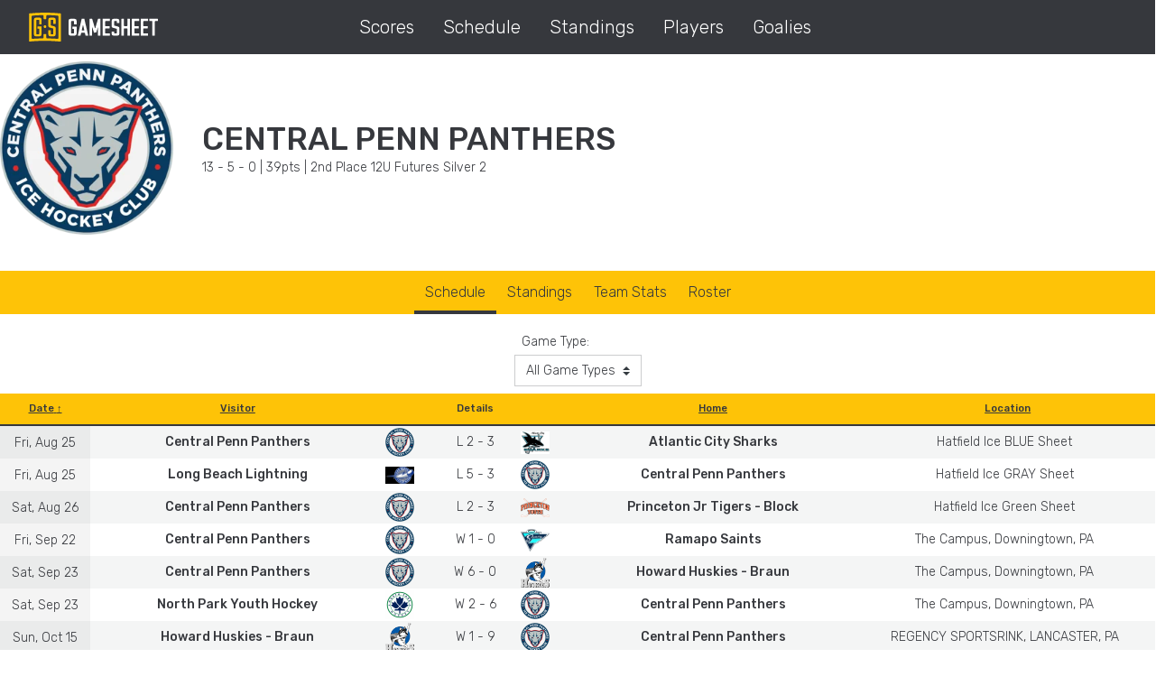

--- FILE ---
content_type: text/html; charset=utf-8
request_url: https://gamesheetstats.com/seasons/3553/teams/136724/schedule
body_size: 3603
content:
<!DOCTYPE html><html><head><meta charset="utf-8"/><meta name="viewport" content="width=device-width"/><title>Central Penn Panthers |  » </title><meta name="description" content="GameSheet is your source for always up-to-date scores, standings, schedules and player stats."/><link rel="icon" href="/favicon.png"/><meta property="og:title" content="Central Penn Panthers | "/><meta property="og:description" content="GameSheet is your source for always up-to-date scores, standings, schedules and player stats."/><meta property="og:type" content="website"/><meta property="og:image" content="https://storage.googleapis.com/gamesheet-email-assets/socialCard.png"/><meta name="twitter:card" content="summary_large_image"/><meta name="next-head-count" content="10"/><link rel="preload" href="/_next/static/css/a2b34dd38c1c525c.css" as="style"/><link rel="stylesheet" href="/_next/static/css/a2b34dd38c1c525c.css" data-n-g/><link rel="preload" href="/_next/static/css/02409508432e1dfb.css" as="style"/><link rel="stylesheet" href="/_next/static/css/02409508432e1dfb.css" data-n-p/><noscript data-n-css></noscript><script defer noModule src="/_next/static/chunks/polyfills-c67a75d1b6f99dc8.js"></script><script src="/_next/static/chunks/webpack-3546add3eb75761e.js" defer></script><script src="/_next/static/chunks/framework-96cc652199036a13.js" defer></script><script src="/_next/static/chunks/main-c1338c14cffa9c3f.js" defer></script><script src="/_next/static/chunks/pages/_app-e694d7bf36312cb1.js" defer></script><script src="/_next/static/chunks/29107295-79b81857c2f2608e.js" defer></script><script src="/_next/static/chunks/9106-c1d1aae60a6e8108.js" defer></script><script src="/_next/static/chunks/5675-46aecfc0112bf15e.js" defer></script><script src="/_next/static/chunks/9741-d4d49d51f42bb66f.js" defer></script><script src="/_next/static/chunks/9681-e0532bb5cfb7c363.js" defer></script><script src="/_next/static/chunks/269-69c45f6958aaa272.js" defer></script><script src="/_next/static/chunks/5194-8789027b5796b02c.js" defer></script><script src="/_next/static/chunks/7077-0cfcf9a7eed6a7f4.js" defer></script><script src="/_next/static/chunks/6042-74b328067a9ab949.js" defer></script><script src="/_next/static/chunks/pages/%5Bsource%5D/%5BseasonId%5D/teams/%5BteamId%5D/schedule-7446c1977bc45f4f.js" defer></script><script src="/_next/static/DyV_8LYEuAreIQ4cjR9UX/_buildManifest.js" defer></script><script src="/_next/static/DyV_8LYEuAreIQ4cjR9UX/_ssgManifest.js" defer></script><style data-styled data-styled-version="6.1.18">.bOJWWX{display:inline-block;width:80px;height:80px;}/*!sc*/
.bOJWWX::after{content:" ";display:block;width:64px;height:64px;margin:8px;border-radius:50%;animation:loading-ring 1.2s linear infinite;border:6px solid #FEC307;border-color:transparent #FEC307 transparent;}/*!sc*/
@keyframes loading-ring{0%{transform:rotate(0deg);}100%{transform:rotate(360deg);}}/*!sc*/
data-styled.g44[id="sc-kDXjwZ"]{content:"bOJWWX,"}/*!sc*/
.hleSkU{display:block;margin:0 auto;text-align:center;font-family:Rubik,Arial,sans-serif;color:rgba(54,56,61,0.5);padding-top:3rem;font-weight:300;line-height:1.5;font-size:0.875rem;}/*!sc*/
.hleSkU a{color:#36383d;text-decoration:underline;text-decoration-color:rgba(54,56,61,0.5);}/*!sc*/
.hleSkU a:hover{text-decoration-color:#36383d;}/*!sc*/
data-styled.g100[id="Footerstyles__StyledFooter-sc-ouznu-0"]{content:"hleSkU,"}/*!sc*/
.jwxcyX{display:flex;justify-content:center;font-family:Rubik,Arial,sans-serif;font-weight:300;margin-bottom:0.25rem;font-size:0.875rem;white-space:nowrap;flex-wrap:wrap;color:#36383d;align-items:center;}/*!sc*/
.jwxcyX .date-range-container{display:flex;flex-direction:row;}/*!sc*/
.jwxcyX .category{width:100%;text-align:left;padding-bottom:0.25rem;padding-left:0.5rem;}/*!sc*/
@media only screen and (max-width:768px){.jwxcyX{justify-content:flex-start;align-items:normal;}.jwxcyX .category{width:normal;text-align:normal;padding-bottom:0;padding-left:0;}.jwxcyX .date-range-container{display:flex;flex-direction:column;width:100%;}}/*!sc*/
.jwxcyX .hide-filters{opacity:0;position:absolute;top:-125%;z-index:-1;}/*!sc*/
.jwxcyX .show-filters{display:flex;flex-direction:column;justify-content:center;flex-wrap:wrap;align-items:center;width:100%;}/*!sc*/
@media only screen and (max-width:768px){.jwxcyX .show-filters{flex-direction:column;justify-content:flex-start;align-items:flex-start;width:normal;}}/*!sc*/
.jwxcyX .filter-box{display:flex;flex-direction:row;justify-content:center;flex-wrap:nowrap;align-items:center;width:100%;max-width:100vw;}/*!sc*/
@media only screen and (max-width:768px){.jwxcyX .filter-box{flex-direction:column;justify-content:flex-start;align-items:normal;width:normal;}}/*!sc*/
.jwxcyX .filter-item-container{justify-content:center;align-items:center;padding-left:2rem;flex-direction:column;flex-shrink:1;min-width:0;}/*!sc*/
@media only screen and (max-width:768px){.jwxcyX .filter-item-container{text-align:left;flex-direction:column;justify-content:stretch;align-items:flex-start;padding:0;flex-direction:column;}}/*!sc*/
@media only screen and (min-width:768px){.jwxcyX .filter-item-container{padding:0.25rem 0.25rem 0.25rem 0.25rem;}}/*!sc*/
.jwxcyX .division-button,.jwxcyX .gametype,.jwxcyX .season,.jwxcyX .date,.jwxcyX .search{font-family:Rubik,Arial,sans-serif;width:100%;cursor:pointer;padding:0.375rem 0.75rem;line-height:1.5;background-color:#ffffff;border:1px solid rgba(54,56,61,0.25);font-weight:300;user-select:none;font-size:0.875rem;color:#36383d;}/*!sc*/
.jwxcyX .division-button::placeholder,.jwxcyX .gametype::placeholder,.jwxcyX .season::placeholder,.jwxcyX .date::placeholder,.jwxcyX .search::placeholder{opacity:0.6;}/*!sc*/
.jwxcyX .division-button::-ms-input-placeholder,.jwxcyX .gametype::-ms-input-placeholder,.jwxcyX .season::-ms-input-placeholder,.jwxcyX .date::-ms-input-placeholder,.jwxcyX .search::-ms-input-placeholder{opacity:0.6;}/*!sc*/
.jwxcyX .division-button::-ms-input-placeholder,.jwxcyX .gametype::-ms-input-placeholder,.jwxcyX .season::-ms-input-placeholder,.jwxcyX .date::-ms-input-placeholder,.jwxcyX .search::-ms-input-placeholder{opacity:0.6;}/*!sc*/
@media only screen and (max-width:768px){.jwxcyX .division-button,.jwxcyX .gametype,.jwxcyX .season,.jwxcyX .date,.jwxcyX .search{width:100%;margin:0.4rem 0 0.875rem 0;}}/*!sc*/
.jwxcyX .search-container{flex:1;max-width:417px;}/*!sc*/
@media only screen and (max-width:768px){.jwxcyX .search-container{max-width:100%;}}/*!sc*/
.jwxcyX .search{user-select:auto;font-family:Rubik,Arial,sans-serif;}/*!sc*/
.jwxcyX .search::placeholder{font-size:11px;}/*!sc*/
.jwxcyX .search::-webkit-input-placeholder{font-size:11px;}/*!sc*/
.jwxcyX .gametype-container{min-width:145px;}/*!sc*/
.jwxcyX .season,.jwxcyX .gametype{background-color:#ffffff;line-height:1.5em;padding-right:25px;font-family:Rubik,Arial,sans-serif;color:#36383d;-webkit-box-sizing:border-box;-moz-box-sizing:border-box;box-sizing:border-box;-webkit-appearance:none;-moz-appearance:none;background:#ffffff url("data:image/svg+xml;charset=utf-8,%3Csvg xmlns='http://www.w3.org/2000/svg' width='4' height='5'%3E%3Cpath fill='%23343a40' d='M2 0L0 2h4zm0 5L0 3h4z'/%3E%3C/svg%3E") right 0.75rem center/8px 10px no-repeat;}/*!sc*/
.jwxcyX .homeaway-container{min-width:145px;}/*!sc*/
.jwxcyX .position-container{min-width:145px;}/*!sc*/
.jwxcyX input:focus,.jwxcyX select:focus{cursor:pointer;outline:none;border-color:#FEC307;box-shadow:0 0 0 .2rem rgba(254,195,7,0.25);}/*!sc*/
.jwxcyX .division-ref{display:flex;flex-basis:content;flex-shrink:1;min-width:0;flex:1;max-width:409px;}/*!sc*/
@media only screen and (max-width:768px){.jwxcyX .division-ref{display:inline-block;max-width:100%;}}/*!sc*/
.jwxcyX .division-button{display:flex;justify-content:space-between;align-items:center;padding-right:25px;background:#ffffff url("data:image/svg+xml;charset=utf-8,%3Csvg xmlns='http://www.w3.org/2000/svg' width='4' height='5'%3E%3Cpath fill='%23343a40' d='M2 0L0 2h4zm0 5L0 3h4z'/%3E%3C/svg%3E") right 0.75rem center/8px 10px no-repeat;}/*!sc*/
.jwxcyX .division-button p{margin:0;overflow:hidden;width:100%;}/*!sc*/
.jwxcyX .division-button:focus{border-color:#FEC307;box-shadow:0 0 0 .2rem rgba(254,195,7,0.25);}/*!sc*/
.jwxcyX .division-button svg{width:12px;height:12px;}/*!sc*/
@media only screen and (max-width:768px){.jwxcyX .division-button{text-align:left;}.jwxcyX .division-button p{width:100%;max-width:100%;}}/*!sc*/
.jwxcyX .date-container{position:relative;display:flex;justify-content:center;align-items:center;width:10em;}/*!sc*/
.jwxcyX .date-container input{font-size:0.875rem;}/*!sc*/
@media only screen and (max-width:768px){.jwxcyX .date-container{width:100%;}.jwxcyX .date-container .from-date{margin-bottom:0;}.jwxcyX .date-container .to-date{margin-top:0.5rem;}}/*!sc*/
.jwxcyX .remove-date{position:absolute;font-size:0.875rem;right:12px;background-color:#FEC307;color:#36383d;width:1rem;text-align:center;cursor:pointer;}/*!sc*/
@media only screen and (max-width:768px){.jwxcyX .from-date-remover{margin-top:0.25rem;}.jwxcyX .to-date-remover{margin-bottom:0.5rem;}}/*!sc*/
.jwxcyX .date:focus-within{border-color:#FEC307;box-shadow:0 0 0 .2rem rgba(254,195,7,0.25);}/*!sc*/
.jwxcyX .date:focus-visible{outline:none!important;}/*!sc*/
.jwxcyX .to-date{margin-left:0.25rem;}/*!sc*/
@media only screen and (max-width:768px){.jwxcyX .to-date{margin-left:0;}}/*!sc*/
.jwxcyX .date input{border:none!important;width:100%;border-color:none;box-shadow:none;font-family:Rubik,Arial,sans-serif;font-weight:300;color:#36383d;}/*!sc*/
.jwxcyX .date input::placeholder{opacity:0.6;}/*!sc*/
.jwxcyX .date input::-ms-input-placeholder{opacity:0.6;}/*!sc*/
.jwxcyX .date input::-ms-input-placeholder{opacity:0.6;}/*!sc*/
.jwxcyX .date input:active{outline:none!important;}/*!sc*/
.jwxcyX .date input:focus{outline:none!important;}/*!sc*/
.jwxcyX .date input:focus-visible{outline:none!important;}/*!sc*/
.jwxcyX .division-container{position:relative;min-width:0;flex:1;}/*!sc*/
@media only screen and (max-width:768px){.jwxcyX{flex-direction:column;}}/*!sc*/
@media only screen and (max-width:992px){.jwxcyX{flex-wrap:wrap;}}/*!sc*/
data-styled.g156[id="Filterstyles__StyledFilter-sc-2cyo2c-0"]{content:"jwxcyX,"}/*!sc*/
.dAmNCx{display:flex;flex-direction:column;position:relative;width:1280px;max-width:100%;min-height:100vh;margin:0 auto;padding:.5rem 0;font-size:16px;background-color:#fff;font-family:Rubik,Arial,sans-serif;}/*!sc*/
@media only screen and (max-width:992px){.dAmNCx{padding:0.5rem;}}/*!sc*/
.dAmNCx .title-bar{display:flex;flex-direction:row;margin-bottom:2.5rem;}/*!sc*/
@media only screen and (max-width:768px){.dAmNCx .title-bar{flex-direction:row;align-items:center;}}/*!sc*/
.dAmNCx .title-bar .logo-container{height:192px;width:192px;flex-shrink:0;}/*!sc*/
@media only screen and (max-width:768px){.dAmNCx .title-bar .logo-container{height:96px;width:96px;}}/*!sc*/
.dAmNCx .title-bar .default-jersey{height:192px;width:192px;}/*!sc*/
@media only screen and (max-width:768px){.dAmNCx .title-bar .default-jersey{height:96px;width:96px;}}/*!sc*/
.dAmNCx .title-bar .text-container{margin-left:32px;display:flex;flex-direction:column;justify-content:center;}/*!sc*/
@media only screen and (max-width:768px){.dAmNCx .title-bar .text-container{margin-top:12px;margin-left:10px;}}/*!sc*/
.dAmNCx .title-bar .text-container .title{text-transform:uppercase;color:#36383d;}/*!sc*/
.dAmNCx .title-bar .text-container .title h1{margin:0;font-size:2.1875rem;font-weight:500;line-height:1.2;}/*!sc*/
@media only screen and (max-width:768px){.dAmNCx .title-bar .text-container .title h1{font-size:1.85rem;}}/*!sc*/
.dAmNCx .title-bar .text-container .info{color:#36383d;font-size:0.875rem;font-weight:300;line-height:1.5;}/*!sc*/
.dAmNCx .filter-container{margin-top:1rem;margin-bottom:-2rem;z-index:1;}/*!sc*/
data-styled.g173[id="TeamLayoutstyles__StyledTeamLayout-sc-1vyqkdn-0"]{content:"dAmNCx,"}/*!sc*/
.bmxdzb{display:flex;flex-direction:row;justify-content:center;min-height:1rem;background-color:#FEC307;}/*!sc*/
.bmxdzb .item{padding:0.75rem 0.75rem;font-weight:300;text-align:center;border-style:none;border:0;background-color:#FEC307;font-size:1rem;line-height:24px;color:#36383d;}/*!sc*/
.bmxdzb .item.active{box-shadow:inset 0 -0.25rem 0 #36383d;}/*!sc*/
.bmxdzb .link{cursor:pointer;}/*!sc*/
.bmxdzb .link:hover{box-shadow:inset 0 -0.25rem 0 #36383d;}/*!sc*/
data-styled.g174[id="TeamLayoutstyles__StyledTeamNavbar-sc-1vyqkdn-1"]{content:"bmxdzb,"}/*!sc*/
</style></head><body><div id="__next"><script>
                window.dataLayer = window.dataLayer || [];
                function gtag(){dataLayer.push(arguments);}
                gtag('js', new Date());

                gtag('config', 'GTM-TLNKX6V', {
                  page_path: window.location.pathname,
                });
        </script><div class="TeamLayoutstyles__StyledTeamLayout-sc-1vyqkdn-0 dAmNCx"><header class="title-bar"><div class="logo-container"><img src="https://imagedelivery.net/ErrQpIaCOWR-Tz51PhN1zA/208d649e-decd-4ce1-b8c1-2b1183d04300/256" width="192" height="192" alt="team Central Penn Panthers logo"/></div><div class="text-container"><div class="title"><h1>Central Penn Panthers</h1></div><div class="info"><span><span class="record">13 - 5 - 0</span> | 39pts | 2nd Place 12U Futures Silver 2 </span></div></div></header><div class="TeamLayoutstyles__StyledTeamNavbar-sc-1vyqkdn-1 bmxdzb"><span class="item active">Schedule</span><span class="item ">Team Stats</span><span class="item ">Roster</span></div><div class="filter-container"><div class="Filterstyles__StyledFilter-sc-2cyo2c-0 jwxcyX"></div></div><main><div style="display:flex;justify-content:center;margin-top:2rem;"><div data-testid="Loading" class="sc-kDXjwZ bOJWWX undefined"></div></div></main><div class="Footerstyles__StyledFooter-sc-ouznu-0 hleSkU"><div>Powered by <a href="https://gamesheetinc.com/" target="_blank" rel="noreferrer">GameSheet Inc.</a></div></div></div></div><script id="__NEXT_DATA__" type="application/json">{"props":{"pageProps":{"data":{"id":136724,"title":"Central Penn Panthers","logoUrl":"https://imagedelivery.net/ErrQpIaCOWR-Tz51PhN1zA/208d649e-decd-4ce1-b8c1-2b1183d04300","isDeleted":false,"pts":39,"record":"13 - 5 - 0","rank":2,"division":{"id":22805,"title":"12U Futures Silver 2"},"seasonTitle":"","associationTitle":""}},"__N_SSP":true},"page":"/[source]/[seasonId]/teams/[teamId]/schedule","query":{"source":"seasons","seasonId":"3553","teamId":"136724"},"buildId":"DyV_8LYEuAreIQ4cjR9UX","isFallback":false,"isExperimentalCompile":false,"gssp":true,"scriptLoader":[]}</script></body></html>

--- FILE ---
content_type: text/css; charset=UTF-8
request_url: https://gamesheetstats.com/_next/static/css/a2b34dd38c1c525c.css
body_size: 200669
content:
@import url("https://fonts.googleapis.com/css?family=Rubik:300,400,500,700");body,html{padding:0;margin:0}a{text-decoration:none}*{box-sizing:border-box}.date-picker-custom-input{-webkit-appearance:revert!important;-moz-appearance:revert!important;appearance:revert!important;padding:0!important;background-color:transparent!important;font-size:inherit!important;line-height:inherit!important}.react-datepicker__input-container input{padding:.375rem .75rem!important;height:2rem;border:none}.coaches-container{display:flex;flex-direction:column;gap:1rem;margin-bottom:1rem;margin-top:1rem}.column.visitorTeamCombined .column-header{justify-content:flex-end!important;text-align:right!important;padding-right:0!important}@import"https://fonts.googleapis.com/css2?family=Graduate&family=Rubik:wght@300;400;500;600;700;800;900&display=swap";*,:after,:before{--tw-border-spacing-x:0;--tw-border-spacing-y:0;--tw-translate-x:0;--tw-translate-y:0;--tw-rotate:0;--tw-skew-x:0;--tw-skew-y:0;--tw-scale-x:1;--tw-scale-y:1;--tw-pan-x: ;--tw-pan-y: ;--tw-pinch-zoom: ;--tw-scroll-snap-strictness:proximity;--tw-gradient-from-position: ;--tw-gradient-via-position: ;--tw-gradient-to-position: ;--tw-ordinal: ;--tw-slashed-zero: ;--tw-numeric-figure: ;--tw-numeric-spacing: ;--tw-numeric-fraction: ;--tw-ring-inset: ;--tw-ring-offset-width:0px;--tw-ring-offset-color:#fff;--tw-ring-color:rgba(59,130,246,.5);--tw-ring-offset-shadow:0 0 #0000;--tw-ring-shadow:0 0 #0000;--tw-shadow:0 0 #0000;--tw-shadow-colored:0 0 #0000;--tw-blur: ;--tw-brightness: ;--tw-contrast: ;--tw-grayscale: ;--tw-hue-rotate: ;--tw-invert: ;--tw-saturate: ;--tw-sepia: ;--tw-drop-shadow: ;--tw-backdrop-blur: ;--tw-backdrop-brightness: ;--tw-backdrop-contrast: ;--tw-backdrop-grayscale: ;--tw-backdrop-hue-rotate: ;--tw-backdrop-invert: ;--tw-backdrop-opacity: ;--tw-backdrop-saturate: ;--tw-backdrop-sepia: ;--tw-contain-size: ;--tw-contain-layout: ;--tw-contain-paint: ;--tw-contain-style: }::-webkit-backdrop{--tw-border-spacing-x:0;--tw-border-spacing-y:0;--tw-translate-x:0;--tw-translate-y:0;--tw-rotate:0;--tw-skew-x:0;--tw-skew-y:0;--tw-scale-x:1;--tw-scale-y:1;--tw-pan-x: ;--tw-pan-y: ;--tw-pinch-zoom: ;--tw-scroll-snap-strictness:proximity;--tw-gradient-from-position: ;--tw-gradient-via-position: ;--tw-gradient-to-position: ;--tw-ordinal: ;--tw-slashed-zero: ;--tw-numeric-figure: ;--tw-numeric-spacing: ;--tw-numeric-fraction: ;--tw-ring-inset: ;--tw-ring-offset-width:0px;--tw-ring-offset-color:#fff;--tw-ring-color:rgba(59,130,246,.5);--tw-ring-offset-shadow:0 0 #0000;--tw-ring-shadow:0 0 #0000;--tw-shadow:0 0 #0000;--tw-shadow-colored:0 0 #0000;--tw-blur: ;--tw-brightness: ;--tw-contrast: ;--tw-grayscale: ;--tw-hue-rotate: ;--tw-invert: ;--tw-saturate: ;--tw-sepia: ;--tw-drop-shadow: ;--tw-backdrop-blur: ;--tw-backdrop-brightness: ;--tw-backdrop-contrast: ;--tw-backdrop-grayscale: ;--tw-backdrop-hue-rotate: ;--tw-backdrop-invert: ;--tw-backdrop-opacity: ;--tw-backdrop-saturate: ;--tw-backdrop-sepia: ;--tw-contain-size: ;--tw-contain-layout: ;--tw-contain-paint: ;--tw-contain-style: }::backdrop{--tw-border-spacing-x:0;--tw-border-spacing-y:0;--tw-translate-x:0;--tw-translate-y:0;--tw-rotate:0;--tw-skew-x:0;--tw-skew-y:0;--tw-scale-x:1;--tw-scale-y:1;--tw-pan-x: ;--tw-pan-y: ;--tw-pinch-zoom: ;--tw-scroll-snap-strictness:proximity;--tw-gradient-from-position: ;--tw-gradient-via-position: ;--tw-gradient-to-position: ;--tw-ordinal: ;--tw-slashed-zero: ;--tw-numeric-figure: ;--tw-numeric-spacing: ;--tw-numeric-fraction: ;--tw-ring-inset: ;--tw-ring-offset-width:0px;--tw-ring-offset-color:#fff;--tw-ring-color:rgba(59,130,246,.5);--tw-ring-offset-shadow:0 0 #0000;--tw-ring-shadow:0 0 #0000;--tw-shadow:0 0 #0000;--tw-shadow-colored:0 0 #0000;--tw-blur: ;--tw-brightness: ;--tw-contrast: ;--tw-grayscale: ;--tw-hue-rotate: ;--tw-invert: ;--tw-saturate: ;--tw-sepia: ;--tw-drop-shadow: ;--tw-backdrop-blur: ;--tw-backdrop-brightness: ;--tw-backdrop-contrast: ;--tw-backdrop-grayscale: ;--tw-backdrop-hue-rotate: ;--tw-backdrop-invert: ;--tw-backdrop-opacity: ;--tw-backdrop-saturate: ;--tw-backdrop-sepia: ;--tw-contain-size: ;--tw-contain-layout: ;--tw-contain-paint: ;--tw-contain-style: }*,:after,:before{box-sizing:border-box;border:0 solid #e5e7eb}:after,:before{--tw-content:""}:host,html{line-height:1.5;-webkit-text-size-adjust:100%;-moz-tab-size:4;tab-size:4;font-family:ui-sans-serif,system-ui,sans-serif,Apple Color Emoji,Segoe UI Emoji,Segoe UI Symbol,Noto Color Emoji;font-feature-settings:normal;font-variation-settings:normal;-webkit-tap-highlight-color:transparent}body{margin:0;line-height:inherit}hr{height:0;color:inherit;border-top-width:1px}abbr:where([title]){-webkit-text-decoration:underline dotted;text-decoration:underline dotted}h1,h2,h3,h4,h5,h6{font-size:inherit;font-weight:inherit}a{color:inherit;text-decoration:inherit}b,strong{font-weight:bolder}code,kbd,pre,samp{font-family:ui-monospace,SFMono-Regular,Menlo,Monaco,Consolas,Liberation Mono,Courier New,monospace;font-feature-settings:normal;font-variation-settings:normal;font-size:1em}small{font-size:80%}sub,sup{font-size:75%;line-height:0;position:relative;vertical-align:baseline}sub{bottom:-.25em}sup{top:-.5em}table{text-indent:0;border-color:inherit;border-collapse:collapse}button,input,optgroup,select,textarea{font-family:inherit;font-feature-settings:inherit;font-variation-settings:inherit;font-size:100%;font-weight:inherit;line-height:inherit;letter-spacing:inherit;color:inherit;margin:0;padding:0}button,select{text-transform:none}button,input:where([type=button]),input:where([type=reset]),input:where([type=submit]){-webkit-appearance:button;background-color:transparent;background-image:none}:-moz-focusring{outline:auto}:-moz-ui-invalid{box-shadow:none}progress{vertical-align:baseline}::-webkit-inner-spin-button,::-webkit-outer-spin-button{height:auto}[type=search]{-webkit-appearance:textfield;outline-offset:-2px}::-webkit-search-decoration{-webkit-appearance:none}::-webkit-file-upload-button{-webkit-appearance:button;font:inherit}summary{display:list-item}blockquote,dd,dl,figure,h1,h2,h3,h4,h5,h6,hr,p,pre{margin:0}fieldset{margin:0}fieldset,legend{padding:0}menu,ol,ul{list-style:none;margin:0;padding:0}dialog{padding:0}textarea{resize:vertical}input::placeholder,textarea::placeholder{color:#9ca3af}[role=button],button{cursor:pointer}:disabled{cursor:default}audio,canvas,embed,iframe,img,object,svg,video{display:block;vertical-align:middle}img,video{max-width:100%;height:auto}[hidden]:where(:not([hidden=until-found])){display:none}[multiple],[type=date],[type=datetime-local],[type=email],[type=month],[type=number],[type=password],[type=search],[type=tel],[type=text],[type=time],[type=url],[type=week],input:where(:not([type])),select,textarea{-webkit-appearance:none;-moz-appearance:none;appearance:none;background-color:#fff;border-color:#6b7280;border-width:1px;border-radius:0;padding:.5rem .75rem;font-size:1rem;line-height:1.5rem;--tw-shadow:0 0 #0000}[multiple]:focus,[type=date]:focus,[type=datetime-local]:focus,[type=email]:focus,[type=month]:focus,[type=number]:focus,[type=password]:focus,[type=search]:focus,[type=tel]:focus,[type=text]:focus,[type=time]:focus,[type=url]:focus,[type=week]:focus,input:where(:not([type])):focus,select:focus,textarea:focus{outline:2px solid transparent;outline-offset:2px;--tw-ring-inset:var(--tw-empty, );--tw-ring-offset-width:0px;--tw-ring-offset-color:#fff;--tw-ring-color:#2563eb;--tw-ring-offset-shadow:var(--tw-ring-inset) 0 0 0 var(--tw-ring-offset-width) var(--tw-ring-offset-color);--tw-ring-shadow:var(--tw-ring-inset) 0 0 0 calc(1px + var(--tw-ring-offset-width)) var(--tw-ring-color);box-shadow:var(--tw-ring-offset-shadow),var(--tw-ring-shadow),var(--tw-shadow);border-color:#2563eb}input::placeholder,textarea::placeholder{color:#6b7280;opacity:1}::-webkit-datetime-edit-fields-wrapper{padding:0}::-webkit-date-and-time-value{min-height:1.5em;text-align:inherit}::-webkit-datetime-edit{display:inline-flex}::-webkit-datetime-edit,::-webkit-datetime-edit-day-field,::-webkit-datetime-edit-hour-field,::-webkit-datetime-edit-meridiem-field,::-webkit-datetime-edit-millisecond-field,::-webkit-datetime-edit-minute-field,::-webkit-datetime-edit-month-field,::-webkit-datetime-edit-second-field,::-webkit-datetime-edit-year-field{padding-top:0;padding-bottom:0}select{background-image:url("data:image/svg+xml,%3csvg xmlns='http://www.w3.org/2000/svg' fill='none' viewBox='0 0 20 20'%3e%3cpath stroke='%236b7280' stroke-linecap='round' stroke-linejoin='round' stroke-width='1.5' d='M6 8l4 4 4-4'/%3e%3c/svg%3e");background-position:right .5rem center;background-repeat:no-repeat;background-size:1.5em 1.5em;padding-right:2.5rem;-webkit-print-color-adjust:exact;print-color-adjust:exact}[multiple],[size]:where(select:not([size="1"])){background-image:none;background-position:0 0;background-repeat:unset;background-size:initial;padding-right:.75rem;-webkit-print-color-adjust:unset;print-color-adjust:unset}[type=checkbox],[type=radio]{-webkit-appearance:none;-moz-appearance:none;appearance:none;padding:0;-webkit-print-color-adjust:exact;print-color-adjust:exact;display:inline-block;vertical-align:middle;background-origin:border-box;-webkit-user-select:none;-moz-user-select:none;user-select:none;flex-shrink:0;height:1rem;width:1rem;color:#2563eb;background-color:#fff;border-color:#6b7280;border-width:1px;--tw-shadow:0 0 #0000}[type=checkbox]{border-radius:0}[type=radio]{border-radius:100%}[type=checkbox]:focus,[type=radio]:focus{outline:2px solid transparent;outline-offset:2px;--tw-ring-inset:var(--tw-empty, );--tw-ring-offset-width:2px;--tw-ring-offset-color:#fff;--tw-ring-color:#2563eb;--tw-ring-offset-shadow:var(--tw-ring-inset) 0 0 0 var(--tw-ring-offset-width) var(--tw-ring-offset-color);--tw-ring-shadow:var(--tw-ring-inset) 0 0 0 calc(2px + var(--tw-ring-offset-width)) var(--tw-ring-color);box-shadow:var(--tw-ring-offset-shadow),var(--tw-ring-shadow),var(--tw-shadow)}[type=checkbox]:checked,[type=radio]:checked{border-color:transparent;background-color:currentColor;background-size:100% 100%;background-position:50%;background-repeat:no-repeat}[type=checkbox]:checked{background-image:url("data:image/svg+xml,%3csvg viewBox='0 0 16 16' fill='white' xmlns='http://www.w3.org/2000/svg'%3e%3cpath d='M12.207 4.793a1 1 0 010 1.414l-5 5a1 1 0 01-1.414 0l-2-2a1 1 0 011.414-1.414L6.5 9.086l4.293-4.293a1 1 0 011.414 0z'/%3e%3c/svg%3e")}@media (forced-colors:active){[type=checkbox]:checked{-webkit-appearance:auto;-moz-appearance:auto;appearance:auto}}[type=radio]:checked{background-image:url("data:image/svg+xml,%3csvg viewBox='0 0 16 16' fill='white' xmlns='http://www.w3.org/2000/svg'%3e%3ccircle cx='8' cy='8' r='3'/%3e%3c/svg%3e")}@media (forced-colors:active){[type=radio]:checked{-webkit-appearance:auto;-moz-appearance:auto;appearance:auto}}[type=checkbox]:checked:focus,[type=checkbox]:checked:hover,[type=radio]:checked:focus,[type=radio]:checked:hover{border-color:transparent;background-color:currentColor}[type=checkbox]:indeterminate{background-image:url("data:image/svg+xml,%3csvg xmlns='http://www.w3.org/2000/svg' fill='none' viewBox='0 0 16 16'%3e%3cpath stroke='white' stroke-linecap='round' stroke-linejoin='round' stroke-width='2' d='M4 8h8'/%3e%3c/svg%3e");border-color:transparent;background-color:currentColor;background-size:100% 100%;background-position:50%;background-repeat:no-repeat}@media (forced-colors:active){[type=checkbox]:indeterminate{-webkit-appearance:auto;-moz-appearance:auto;appearance:auto}}[type=checkbox]:indeterminate:focus,[type=checkbox]:indeterminate:hover{border-color:transparent;background-color:currentColor}[type=file]{background:unset;border-color:inherit;border-width:0;border-radius:0;padding:0;font-size:unset;line-height:inherit}[type=file]:focus{outline:1px solid ButtonText;outline:1px auto -webkit-focus-ring-color}:root{--leaders-bg:230 5% 23%;--light:0 0% 100%;--light-foreground:0 0% 0%;--primary:46 98% 51%;--primary-50:46 100% 95%;--primary-100:46 100% 90%;--primary-200:46 100% 80%;--primary-300:46 99% 71%;--primary-400:46 99% 61%;--primary-500:46 98% 51%;--primary-600:46 95% 41%;--primary-700:46 92% 31%;--primary-800:46 89% 21%;--primary-900:46 86% 11%;--primary-950:0 0% 0%;--secondary:225 7% 23%;--secondary-50:220 2% 85%;--secondary-100:220 2% 69%;--secondary-200:219 3% 54%;--secondary-300:60 2% 54%;--secondary-400:220 3% 38%;--secondary-500:225 7% 23%;--secondary-600:225 8% 18%;--secondary-700:225 9% 13%;--secondary-800:225 10% 9%;--secondary-900:225 11% 5%;--secondary-950:0 0% 0%;--tertiary:60 1% 85%;--tertiary-50:0 0% 100%;--tertiary-100:60 1% 85%;--tertiary-200:60 1% 70%;--tertiary-300:60 1% 56%;--tertiary-400:60 1% 42%;--tertiary-500:60 1% 28%;--tertiary-600:60 1% 24%;--tertiary-700:60 1% 20%;--tertiary-800:60 1% 16%;--tertiary-900:60 1% 12%;--tertiary-950:0 0% 0%;--ash:60 4% 96%;--ash-50:0 0% 100%;--ash-100:60 20% 99%;--ash-200:0 0% 98%;--ash-300:60 5% 97%;--ash-400:60 5% 97%;--ash-500:60 4% 96%;--ash-600:60 3% 77%;--ash-700:60 2% 58%;--ash-800:60 1% 38%;--ash-900:60 1% 19%;--ash-950:60 1% 10%;--live-blue:213 100% 51%;--live-blue-50:204 100% 92%;--live-blue-100:204 100% 86%;--live-blue-200:203 100% 77%;--live-blue-300:202 100% 66%;--live-blue-400:208 100% 58%;--live-blue-500:213 100% 51%;--live-blue-600:213 90% 45%;--live-blue-700:214 90% 41%;--live-blue-800:215 90% 34%;--live-blue-900:215 90% 27%;--live-blue-950:215 90% 19%;--success:119 57% 46%;--success-50:120 55% 96%;--success-100:120 55% 93%;--success-200:120 55% 85%;--success-300:120 55% 73%;--success-400:120 55% 58%;--success-500:119 57% 46%;--success-600:120 60% 36%;--success-700:120 58% 29%;--success-800:120 51% 24%;--success-900:120 44% 21%;--success-950:120 53% 10%;--danger:354 70% 54%;--danger-50:354 70% 95%;--danger-100:354 69% 91%;--danger-200:354 68% 81%;--danger-300:354 67% 72%;--danger-400:354 66% 63%;--danger-500:354 70% 54%;--danger-600:354 71% 43%;--danger-700:354 72% 31%;--danger-800:354 73% 22%;--danger-900:354 74% 11%;--danger-950:354 75% 6%;--accent:20 100% 57%;--accent-50:20 100% 96%;--accent-100:20 100% 92%;--accent-200:20 100% 83%;--accent-300:20 100% 75%;--accent-400:21 93% 65%;--accent-500:20 100% 57%;--accent-600:20 100% 46%;--accent-700:20 100% 35%;--accent-800:20 100% 23%;--accent-900:20 100% 12%;--accent-950:20 100% 6%;--breakpoint-xs:0px;--breakpoint-sm:576px;--breakpoint-md:768px;--breakpoint-lg:992px;--breakpoint-xl:1200px;--radius:.5rem;--font-sm:16px;--font-med:28px;--font-lg:32px;--font-xl:36px;--font-xxl:40px;--gap-sm:10px;--gap-md:16px;--gap-lg:24px;--gap-xl:36px;--font-kapra:"Kapra Neue Pro";--font-pitch-bold:"Pitch Sans Bold";--font-pitch-medium:"Pitch Sans Medium";--font-rubik:"Rubik"}@font-face{font-family:Kapra Neue Pro;src:url([data-uri]) format("woff2"),url([data-uri]) format("woff");font-display:swap}@font-face{font-family:Pitch Sans Bold;src:url([data-uri]) format("woff2"),url([data-uri]) format("woff");font-display:swap}@font-face{font-family:Pitch Sans Medium;src:url([data-uri]) format("woff2"),url([data-uri]) format("woff");font-display:swap}body{font-family:var(--font-rubik),sans-serif;font-size:16px;line-height:1.5}.container{width:100%}@media (min-width:0px){.container{max-width:0}}@media (min-width:576px){.container{max-width:576px}}@media (min-width:768px){.container{max-width:768px}}@media (min-width:992px){.container{max-width:992px}}@media (min-width:1200px){.container{max-width:1200px}}@media (min-width:1536px){.container{max-width:1536px}}.sr-only{position:absolute;width:1px;height:1px;padding:0;margin:-1px;overflow:hidden;clip:rect(0,0,0,0);white-space:nowrap;border-width:0}.pointer-events-none{pointer-events:none}.pointer-events-auto{pointer-events:auto}.\!visible{visibility:visible!important}.visible{visibility:visible}.static{position:static}.fixed{position:fixed}.absolute{position:absolute}.relative{position:relative}.sticky{position:-webkit-sticky;position:sticky}.inset-0{right:0;left:0}.inset-0,.inset-y-0{top:0;bottom:0}.left-0{left:0}.right-0{right:0}.top-0{top:0}.z-10{z-index:10}.z-20{z-index:20}.z-\[1\]{z-index:1}.order-1{order:1}.order-2{order:2}.order-3{order:3}.col-span-1{grid-column:span 1/span 1}.col-span-2{grid-column:span 2/span 2}.col-span-3{grid-column:span 3/span 3}.col-span-4{grid-column:span 4/span 4}.col-span-6{grid-column:span 6/span 6}.col-start-1{grid-column-start:1}.col-start-2{grid-column-start:2}.row-start-1{grid-row-start:1}.-m-3{margin:-.75rem}.m-2{margin:.5rem}.mx-2{margin-left:.5rem;margin-right:.5rem}.mx-auto{margin-left:auto;margin-right:auto}.my-1{margin-top:.25rem;margin-bottom:.25rem}.my-4{margin-top:1rem;margin-bottom:1rem}.\!-mt-2{margin-top:-.5rem!important}.-ml-0\.5{margin-left:-.125rem}.-mr-1{margin-right:-.25rem}.-mr-2{margin-right:-.5rem}.mb-1{margin-bottom:.25rem}.mb-2{margin-bottom:.5rem}.mb-3{margin-bottom:.75rem}.mb-4{margin-bottom:1rem}.ml-2{margin-left:.5rem}.ml-3{margin-left:.75rem}.ml-4{margin-left:1rem}.ml-auto{margin-left:auto}.mr-1{margin-right:.25rem}.mr-1\.5{margin-right:.375rem}.mr-3{margin-right:.75rem}.mr-4{margin-right:1rem}.mt-0{margin-top:0}.mt-0\.5{margin-top:.125rem}.mt-1{margin-top:.25rem}.mt-2{margin-top:.5rem}.mt-3{margin-top:.75rem}.mt-4{margin-top:1rem}.mt-6{margin-top:1.5rem}.\!block{display:block!important}.block{display:block}.inline-block{display:inline-block}.flex{display:flex}.inline-flex{display:inline-flex}.table{display:table}.grid{display:grid}.contents{display:contents}.\!hidden{display:none!important}.hidden{display:none}.size-10{width:2.5rem;height:2.5rem}.size-12{width:3rem;height:3rem}.size-14{width:3.5rem;height:3.5rem}.size-4{width:1rem;height:1rem}.size-5{width:1.25rem;height:1.25rem}.size-6{width:1.5rem;height:1.5rem}.size-8{width:2rem;height:2rem}.size-9{width:2.25rem;height:2.25rem}.size-full{width:100%;height:100%}.\!h-16{height:4rem!important}.h-10{height:2.5rem}.h-12{height:3rem}.h-14{height:3.5rem}.h-16{height:4rem}.h-2{height:.5rem}.h-20{height:5rem}.h-5{height:1.25rem}.h-6{height:1.5rem}.h-\[16px\]{height:16px}.h-\[28px\]{height:28px}.h-full{height:100%}.h-px{height:1px}.h-screen{height:100vh}.max-h-56{max-height:14rem}.max-h-72{max-height:18rem}.max-h-96{max-height:24rem}.min-h-\[20px\]{min-height:20px}.min-h-full{min-height:100%}.\!w-16{width:4rem!important}.w-1\/3{width:33.333333%}.w-10{width:2.5rem}.w-10\/12{width:83.333333%}.w-11{width:2.75rem}.w-12{width:3rem}.w-16{width:4rem}.w-2\/12{width:16.666667%}.w-2\/3{width:66.666667%}.w-20{width:5rem}.w-5{width:1.25rem}.w-8{width:2rem}.w-80{width:20rem}.w-96{width:24rem}.w-\[16px\]{width:16px}.w-\[28px\]{width:28px}.w-full{width:100%}.w-screen{width:100vw}.min-w-0{min-width:0}.min-w-96{min-width:24rem}.min-w-\[80px\]{min-width:80px}.max-w-7xl{max-width:80rem}.max-w-\[1280px\]{max-width:1280px}.max-w-\[50\%\]{max-width:50%}.max-w-md{max-width:28rem}.max-w-sm{max-width:24rem}.flex-1{flex:1 1}.flex-shrink{flex-shrink:1}.flex-shrink-0,.shrink-0{flex-shrink:0}.flex-grow,.grow{flex-grow:1}.basis-1\/4{flex-basis:25%}.basis-\[12\.25rem\]{flex-basis:12.25rem}.border-collapse{border-collapse:collapse}.origin-top-right{transform-origin:top right}.translate-y-0{--tw-translate-y:0px}.translate-y-0,.translate-y-1{transform:translate(var(--tw-translate-x),var(--tw-translate-y)) rotate(var(--tw-rotate)) skew(var(--tw-skew-x)) skewY(var(--tw-skew-y)) scaleX(var(--tw-scale-x)) scaleY(var(--tw-scale-y))}.translate-y-1{--tw-translate-y:.25rem}.translate-y-2{--tw-translate-y:.5rem}.rotate-0,.translate-y-2{transform:translate(var(--tw-translate-x),var(--tw-translate-y)) rotate(var(--tw-rotate)) skew(var(--tw-skew-x)) skewY(var(--tw-skew-y)) scaleX(var(--tw-scale-x)) scaleY(var(--tw-scale-y))}.rotate-0{--tw-rotate:0deg}.rotate-180{--tw-rotate:180deg}.rotate-180,.rotate-90{transform:translate(var(--tw-translate-x),var(--tw-translate-y)) rotate(var(--tw-rotate)) skew(var(--tw-skew-x)) skewY(var(--tw-skew-y)) scaleX(var(--tw-scale-x)) scaleY(var(--tw-scale-y))}.rotate-90{--tw-rotate:90deg}.transform{transform:translate(var(--tw-translate-x),var(--tw-translate-y)) rotate(var(--tw-rotate)) skew(var(--tw-skew-x)) skewY(var(--tw-skew-y)) scaleX(var(--tw-scale-x)) scaleY(var(--tw-scale-y))}.cursor-default{cursor:default}.cursor-pointer{cursor:pointer}.select-none{-webkit-user-select:none;-moz-user-select:none;user-select:none}.resize-none{resize:none}.resize{resize:both}.scroll-py-2{scroll-padding-top:.5rem;scroll-padding-bottom:.5rem}.list-none{list-style-type:none}.appearance-none{-webkit-appearance:none;-moz-appearance:none;appearance:none}.grid-cols-1{grid-template-columns:repeat(1,minmax(0,1fr))}.grid-cols-10{grid-template-columns:repeat(10,minmax(0,1fr))}.grid-cols-12{grid-template-columns:repeat(12,minmax(0,1fr))}.grid-cols-2{grid-template-columns:repeat(2,minmax(0,1fr))}.grid-cols-3{grid-template-columns:repeat(3,minmax(0,1fr))}.grid-cols-4{grid-template-columns:repeat(4,minmax(0,1fr))}.grid-cols-5{grid-template-columns:repeat(5,minmax(0,1fr))}.grid-cols-6{grid-template-columns:repeat(6,minmax(0,1fr))}.grid-cols-7{grid-template-columns:repeat(7,minmax(0,1fr))}.grid-cols-8{grid-template-columns:repeat(8,minmax(0,1fr))}.grid-cols-9{grid-template-columns:repeat(9,minmax(0,1fr))}.grid-cols-\[40px_1fr_40px\]{grid-template-columns:40px 1fr 40px}.flex-row{flex-direction:row}.flex-row-reverse{flex-direction:row-reverse}.flex-col{flex-direction:column}.flex-col-reverse{flex-direction:column-reverse}.flex-wrap{flex-wrap:wrap}.place-items-center{place-items:center}.items-start{align-items:flex-start}.items-end{align-items:flex-end}.items-center{align-items:center}.items-baseline{align-items:baseline}.justify-start{justify-content:flex-start}.justify-end{justify-content:flex-end}.\!justify-center{justify-content:center!important}.justify-center{justify-content:center}.justify-between{justify-content:space-between}.justify-evenly{justify-content:space-evenly}.justify-stretch{justify-content:stretch}.gap-0{gap:0}.gap-1{gap:.25rem}.gap-1\.5{gap:.375rem}.gap-2{gap:.5rem}.gap-3{gap:.75rem}.gap-4{gap:1rem}.gap-6{gap:1.5rem}.gap-8{gap:2rem}.gap-\[0\.5rem\]{gap:.5rem}.gap-x-1\.5{column-gap:.375rem}.-space-y-px>:not([hidden])~:not([hidden]){--tw-space-y-reverse:0;margin-top:calc(-1px * calc(1 - var(--tw-space-y-reverse)));margin-bottom:calc(-1px * var(--tw-space-y-reverse))}.space-x-4>:not([hidden])~:not([hidden]){--tw-space-x-reverse:0;margin-right:calc(1rem * var(--tw-space-x-reverse));margin-left:calc(1rem * calc(1 - var(--tw-space-x-reverse)))}.space-y-2>:not([hidden])~:not([hidden]){--tw-space-y-reverse:0;margin-top:calc(.5rem * calc(1 - var(--tw-space-y-reverse)));margin-bottom:calc(.5rem * var(--tw-space-y-reverse))}.space-y-4>:not([hidden])~:not([hidden]){--tw-space-y-reverse:0;margin-top:calc(1rem * calc(1 - var(--tw-space-y-reverse)));margin-bottom:calc(1rem * var(--tw-space-y-reverse))}.space-y-px>:not([hidden])~:not([hidden]){--tw-space-y-reverse:0;margin-top:calc(1px * calc(1 - var(--tw-space-y-reverse)));margin-bottom:calc(1px * var(--tw-space-y-reverse))}.divide-y>:not([hidden])~:not([hidden]){--tw-divide-y-reverse:0;border-top-width:calc(1px * calc(1 - var(--tw-divide-y-reverse)));border-bottom-width:calc(1px * var(--tw-divide-y-reverse))}.divide-ash-500>:not([hidden])~:not([hidden]){border-color:hsl(var(--ash-500))}.divide-gray-100>:not([hidden])~:not([hidden]){--tw-divide-opacity:1;border-color:rgb(243 244 246/var(--tw-divide-opacity,1))}.divide-gray-300>:not([hidden])~:not([hidden]){--tw-divide-opacity:1;border-color:rgb(209 213 219/var(--tw-divide-opacity,1))}.place-self-start{place-self:start}.place-self-end{place-self:end}.place-self-center{place-self:center}.self-center{align-self:center}.justify-self-start{justify-self:start}.justify-self-end{justify-self:end}.overflow-auto{overflow:auto}.overflow-hidden{overflow:hidden}.overflow-y-auto{overflow-y:auto}.truncate{overflow:hidden;text-overflow:ellipsis;white-space:nowrap}.\!text-nowrap{text-wrap:nowrap!important}.text-nowrap{text-wrap:nowrap}.break-normal{overflow-wrap:normal;word-break:normal}.rounded{border-radius:.25rem}.rounded-\[5px\]{border-radius:5px}.rounded-full{border-radius:9999px}.rounded-lg{border-radius:var(--radius)}.rounded-md{border-radius:calc(var(--radius) - 2px)}.rounded-sm{border-radius:calc(var(--radius) - 4px)}.rounded-xl{border-radius:.75rem}.rounded-b-lg{border-bottom-right-radius:var(--radius);border-bottom-left-radius:var(--radius)}.border{border-width:1px}.border-2{border-width:2px}.border-b{border-bottom-width:1px}.border-r-\[3px\]{border-right-width:3px}.border-t{border-top-width:1px}.border-dashed{border-style:dashed}.border-none{border-style:none}.border-ash-700{border-color:hsl(var(--ash-700))}.border-gray-200{--tw-border-opacity:1;border-color:rgb(229 231 235/var(--tw-border-opacity,1))}.border-gray-300{--tw-border-opacity:1;border-color:rgb(209 213 219/var(--tw-border-opacity,1))}.border-liveBlue-500{border-color:hsl(var(--live-blue-500))}.border-neutral-200{--tw-border-opacity:1;border-color:rgb(229 229 229/var(--tw-border-opacity,1))}.border-primary-500{border-color:hsl(var(--primary-500))}.border-secondary-500{border-color:hsl(var(--secondary-500))}.border-transparent{border-color:transparent}.bg-\[\#36383d0d\]{background-color:#36383d0d}.bg-\[\#36383d26\]{background-color:#36383d26}.bg-\[\#37383d0d\]{background-color:#37383d0d}.bg-\[\#F4F5F5\],.bg-\[\#f4f5f5\]{--tw-bg-opacity:1;background-color:rgb(244 245 245/var(--tw-bg-opacity,1))}.bg-ash-100{background-color:hsl(var(--ash-100))}.bg-ash-500{background-color:hsl(var(--ash-500))}.bg-blue-100{--tw-bg-opacity:1;background-color:rgb(219 234 254/var(--tw-bg-opacity,1))}.bg-blue-50{--tw-bg-opacity:1;background-color:rgb(239 246 255/var(--tw-bg-opacity,1))}.bg-gray-100{--tw-bg-opacity:1;background-color:rgb(243 244 246/var(--tw-bg-opacity,1))}.bg-gray-200{--tw-bg-opacity:1;background-color:rgb(229 231 235/var(--tw-bg-opacity,1))}.bg-gray-300{--tw-bg-opacity:1;background-color:rgb(209 213 219/var(--tw-bg-opacity,1))}.bg-gray-50{--tw-bg-opacity:1;background-color:rgb(249 250 251/var(--tw-bg-opacity,1))}.bg-gray-800{--tw-bg-opacity:1;background-color:rgb(31 41 55/var(--tw-bg-opacity,1))}.bg-green-50{--tw-bg-opacity:1;background-color:rgb(240 253 244/var(--tw-bg-opacity,1))}.bg-liveBlue-50{background-color:hsl(var(--live-blue-50))}.bg-liveBlue-500{background-color:hsl(var(--live-blue-500))}.bg-neutral-100{--tw-bg-opacity:1;background-color:rgb(245 245 245/var(--tw-bg-opacity,1))}.bg-neutral-200{--tw-bg-opacity:1;background-color:rgb(229 229 229/var(--tw-bg-opacity,1))}.bg-orange-100{--tw-bg-opacity:1;background-color:rgb(255 237 213/var(--tw-bg-opacity,1))}.bg-primary{background-color:hsl(var(--primary))}.bg-primary-500{background-color:hsl(var(--primary-500))}.bg-purple-100{--tw-bg-opacity:1;background-color:rgb(243 232 255/var(--tw-bg-opacity,1))}.bg-red-100{--tw-bg-opacity:1;background-color:rgb(254 226 226/var(--tw-bg-opacity,1))}.bg-red-50{--tw-bg-opacity:1;background-color:rgb(254 242 242/var(--tw-bg-opacity,1))}.bg-red-500{--tw-bg-opacity:1;background-color:rgb(239 68 68/var(--tw-bg-opacity,1))}.bg-secondary{background-color:hsl(var(--secondary))}.bg-secondary-500{background-color:hsl(var(--secondary-500))}.bg-secondary-600{background-color:hsl(var(--secondary-600))}.bg-transparent{background-color:transparent}.bg-white{--tw-bg-opacity:1;background-color:rgb(255 255 255/var(--tw-bg-opacity,1))}.bg-white\/5{background-color:#ffffff0d}.bg-yellow-100{--tw-bg-opacity:1;background-color:rgb(254 249 195/var(--tw-bg-opacity,1))}.bg-yellow-50{--tw-bg-opacity:1;background-color:rgb(254 252 232/var(--tw-bg-opacity,1))}.fill-current{fill:currentColor}.fill-white{fill:#fff}.\!object-contain{object-fit:contain!important}.object-contain{object-fit:contain}.object-cover{object-fit:cover}.p-1{padding:.25rem}.p-2{padding:.5rem}.p-3{padding:.75rem}.p-4{padding:1rem}.p-6{padding:1.5rem}.p-7{padding:1.75rem}.p-8{padding:2rem}.px-0{padding-left:0;padding-right:0}.px-1\.5{padding-left:.375rem;padding-right:.375rem}.px-16{padding-left:4rem;padding-right:4rem}.px-2{padding-left:.5rem;padding-right:.5rem}.px-3{padding-left:.75rem;padding-right:.75rem}.px-4{padding-left:1rem;padding-right:1rem}.px-5{padding-left:1.25rem;padding-right:1.25rem}.px-6{padding-left:1.5rem;padding-right:1.5rem}.py-0\.5{padding-top:.125rem;padding-bottom:.125rem}.py-1{padding-top:.25rem;padding-bottom:.25rem}.py-1\.5{padding-top:.375rem;padding-bottom:.375rem}.py-2{padding-top:.5rem;padding-bottom:.5rem}.py-3{padding-top:.75rem;padding-bottom:.75rem}.py-4{padding-top:1rem;padding-bottom:1rem}.py-6{padding-top:1.5rem;padding-bottom:1.5rem}.py-8{padding-top:2rem;padding-bottom:2rem}.\!pb-2{padding-bottom:.5rem!important}.pb-1{padding-bottom:.25rem}.pb-1\.5{padding-bottom:.375rem}.pl-3{padding-left:.75rem}.pl-4{padding-left:1rem}.pr-10{padding-right:2.5rem}.pr-16{padding-right:4rem}.pr-2{padding-right:.5rem}.pr-4{padding-right:1rem}.pr-6{padding-right:1.5rem}.pr-9{padding-right:2.25rem}.pr-\[0\.5rem\]{padding-right:.5rem}.pt-2{padding-top:.5rem}.pt-2\.5{padding-top:.625rem}.pt-3{padding-top:.75rem}.pt-4{padding-top:1rem}.pt-8{padding-top:2rem}.pt-\[1rem\]{padding-top:1rem}.\!text-left{text-align:left!important}.text-left{text-align:left}.\!text-center{text-align:center!important}.text-center{text-align:center}.\!text-right{text-align:right!important}.text-right{text-align:right}.align-middle{vertical-align:middle}.\!text-\[1\.3125rem\]{font-size:1.3125rem!important}.\!text-xs{font-size:.75rem!important;line-height:1rem!important}.text-base{font-size:1rem;line-height:1.5rem}.text-sm{font-size:.875rem;line-height:1.25rem}.text-sm\/6{font-size:.875rem;line-height:1.5rem}.text-xs{font-size:.75rem;line-height:1rem}.\!font-bold{font-weight:700!important}.\!font-light{font-weight:300!important}.\!font-medium{font-weight:500!important}.\!font-normal{font-weight:400!important}.\!font-semibold{font-weight:600!important}.font-bold{font-weight:700}.font-medium{font-weight:500}.font-normal{font-weight:400}.font-semibold{font-weight:600}.font-thin{font-weight:100}.\!uppercase{text-transform:uppercase!important}.uppercase{text-transform:uppercase}.\!capitalize{text-transform:capitalize!important}.capitalize{text-transform:capitalize}.ordinal{--tw-ordinal:ordinal;font-feature-settings:var(--tw-ordinal) var(--tw-slashed-zero) var(--tw-numeric-figure) var(--tw-numeric-spacing) var(--tw-numeric-fraction);font-variant-numeric:var(--tw-ordinal) var(--tw-slashed-zero) var(--tw-numeric-figure) var(--tw-numeric-spacing) var(--tw-numeric-fraction)}.\!leading-none{line-height:1!important}.leading-4{line-height:1rem}.\!tracking-\[\.25rem\]{letter-spacing:.25rem!important}.\!tracking-widest{letter-spacing:.1em!important}.tracking-tight{letter-spacing:-.025em}.tracking-wide{letter-spacing:.025em}.tracking-wider{letter-spacing:.05em}.tracking-widest{letter-spacing:.1em}.\!text-\[\#36383D\]{--tw-text-opacity:1!important;color:rgb(54 56 61/var(--tw-text-opacity,1))!important}.\!text-\[\#36383dc0\]{color:#36383dc0!important}.\!text-\[\#8A8B86\]{--tw-text-opacity:1!important;color:rgb(138 139 134/var(--tw-text-opacity,1))!important}.\!text-black{--tw-text-opacity:1!important;color:rgb(0 0 0/var(--tw-text-opacity,1))!important}.\!text-primary-500{color:hsl(var(--primary-500))!important}.\!text-secondary-500{color:hsl(var(--secondary-500))!important}.text-\[\#36383d\]{--tw-text-opacity:1;color:rgb(54 56 61/var(--tw-text-opacity,1))}.text-amber-300{--tw-text-opacity:1;color:rgb(252 211 77/var(--tw-text-opacity,1))}.text-ash-700{color:hsl(var(--ash-700))}.text-black{--tw-text-opacity:1;color:rgb(0 0 0/var(--tw-text-opacity,1))}.text-blue-400{--tw-text-opacity:1;color:rgb(96 165 250/var(--tw-text-opacity,1))}.text-blue-700{--tw-text-opacity:1;color:rgb(29 78 216/var(--tw-text-opacity,1))}.text-blue-800{--tw-text-opacity:1;color:rgb(30 64 175/var(--tw-text-opacity,1))}.text-danger-500{color:hsl(var(--danger-500))}.text-gray-300{--tw-text-opacity:1;color:rgb(209 213 219/var(--tw-text-opacity,1))}.text-gray-400{--tw-text-opacity:1;color:rgb(156 163 175/var(--tw-text-opacity,1))}.text-gray-500{--tw-text-opacity:1;color:rgb(107 114 128/var(--tw-text-opacity,1))}.text-gray-600{--tw-text-opacity:1;color:rgb(75 85 99/var(--tw-text-opacity,1))}.text-gray-800{--tw-text-opacity:1;color:rgb(31 41 55/var(--tw-text-opacity,1))}.text-gray-900{--tw-text-opacity:1;color:rgb(17 24 39/var(--tw-text-opacity,1))}.text-green-400{--tw-text-opacity:1;color:rgb(74 222 128/var(--tw-text-opacity,1))}.text-green-700{--tw-text-opacity:1;color:rgb(21 128 61/var(--tw-text-opacity,1))}.text-green-800{--tw-text-opacity:1;color:rgb(22 101 52/var(--tw-text-opacity,1))}.text-indigo-600{--tw-text-opacity:1;color:rgb(79 70 229/var(--tw-text-opacity,1))}.text-liveBlue-500{color:hsl(var(--live-blue-500))}.text-orange-800{--tw-text-opacity:1;color:rgb(154 52 18/var(--tw-text-opacity,1))}.text-primary-600{color:hsl(var(--primary-600))}.text-purple-800{--tw-text-opacity:1;color:rgb(107 33 168/var(--tw-text-opacity,1))}.text-red-400{--tw-text-opacity:1;color:rgb(248 113 113/var(--tw-text-opacity,1))}.text-red-600{--tw-text-opacity:1;color:rgb(220 38 38/var(--tw-text-opacity,1))}.text-red-700{--tw-text-opacity:1;color:rgb(185 28 28/var(--tw-text-opacity,1))}.text-red-800{--tw-text-opacity:1;color:rgb(153 27 27/var(--tw-text-opacity,1))}.text-secondary{color:hsl(var(--secondary))}.text-secondary-100{color:hsl(var(--secondary-100))}.text-secondary-500{color:hsl(var(--secondary-500))}.text-slate-400{--tw-text-opacity:1;color:rgb(148 163 184/var(--tw-text-opacity,1))}.text-slate-700{--tw-text-opacity:1;color:rgb(51 65 85/var(--tw-text-opacity,1))}.text-tertiary-300{color:hsl(var(--tertiary-300))}.text-white{--tw-text-opacity:1;color:rgb(255 255 255/var(--tw-text-opacity,1))}.text-yellow-400{--tw-text-opacity:1;color:rgb(250 204 21/var(--tw-text-opacity,1))}.text-yellow-700{--tw-text-opacity:1;color:rgb(161 98 7/var(--tw-text-opacity,1))}.text-yellow-800{--tw-text-opacity:1;color:rgb(133 77 14/var(--tw-text-opacity,1))}.underline{-webkit-text-decoration-line:underline;text-decoration-line:underline}.opacity-0{opacity:0}.opacity-100{opacity:1}.opacity-45{opacity:.45}.shadow{--tw-shadow:0 1px 3px 0 rgba(0,0,0,.1),0 1px 2px -1px rgba(0,0,0,.1);--tw-shadow-colored:0 1px 3px 0 var(--tw-shadow-color),0 1px 2px -1px var(--tw-shadow-color)}.shadow,.shadow-\[0_2px_0_rgba\(0\,0\,0\,0\.04\)\,0_6px_14px_rgba\(0\,0\,0\,0\.12\)\]{box-shadow:var(--tw-ring-offset-shadow,0 0 #0000),var(--tw-ring-shadow,0 0 #0000),var(--tw-shadow)}.shadow-\[0_2px_0_rgba\(0\,0\,0\,0\.04\)\,0_6px_14px_rgba\(0\,0\,0\,0\.12\)\]{--tw-shadow:0 2px 0 rgba(0,0,0,.04),0 6px 14px rgba(0,0,0,.12);--tw-shadow-colored:0 2px 0 var(--tw-shadow-color),0 6px 14px var(--tw-shadow-color)}.shadow-lg{--tw-shadow:0 10px 15px -3px rgba(0,0,0,.1),0 4px 6px -4px rgba(0,0,0,.1);--tw-shadow-colored:0 10px 15px -3px var(--tw-shadow-color),0 4px 6px -4px var(--tw-shadow-color)}.shadow-lg,.shadow-md{box-shadow:var(--tw-ring-offset-shadow,0 0 #0000),var(--tw-ring-shadow,0 0 #0000),var(--tw-shadow)}.shadow-md{--tw-shadow:0 4px 6px -1px rgba(0,0,0,.1),0 2px 4px -2px rgba(0,0,0,.1);--tw-shadow-colored:0 4px 6px -1px var(--tw-shadow-color),0 2px 4px -2px var(--tw-shadow-color)}.outline-none{outline:2px solid transparent;outline-offset:2px}.outline{outline-style:solid}.outline-1{outline-width:1px}.-outline-offset-1{outline-offset:-1px}.outline-gray-300{outline-color:#d1d5db}.ring-0{--tw-ring-offset-shadow:var(--tw-ring-inset) 0 0 0 var(--tw-ring-offset-width) var(--tw-ring-offset-color);--tw-ring-shadow:var(--tw-ring-inset) 0 0 0 calc(0px + var(--tw-ring-offset-width)) var(--tw-ring-color)}.ring-0,.ring-1{box-shadow:var(--tw-ring-offset-shadow),var(--tw-ring-shadow),var(--tw-shadow,0 0 #0000)}.ring-1{--tw-ring-offset-shadow:var(--tw-ring-inset) 0 0 0 var(--tw-ring-offset-width) var(--tw-ring-offset-color);--tw-ring-shadow:var(--tw-ring-inset) 0 0 0 calc(1px + var(--tw-ring-offset-width)) var(--tw-ring-color)}.ring-2{--tw-ring-offset-shadow:var(--tw-ring-inset) 0 0 0 var(--tw-ring-offset-width) var(--tw-ring-offset-color);--tw-ring-shadow:var(--tw-ring-inset) 0 0 0 calc(2px + var(--tw-ring-offset-width)) var(--tw-ring-color);box-shadow:var(--tw-ring-offset-shadow),var(--tw-ring-shadow),var(--tw-shadow,0 0 #0000)}.ring-black\/5{--tw-ring-color:rgba(0,0,0,.05)}.ring-white{--tw-ring-opacity:1;--tw-ring-color:rgb(255 255 255/var(--tw-ring-opacity,1))}.blur{--tw-blur:blur(8px)}.blur,.grayscale{filter:var(--tw-blur) var(--tw-brightness) var(--tw-contrast) var(--tw-grayscale) var(--tw-hue-rotate) var(--tw-invert) var(--tw-saturate) var(--tw-sepia) var(--tw-drop-shadow)}.grayscale{--tw-grayscale:grayscale(100%)}.filter{filter:var(--tw-blur) var(--tw-brightness) var(--tw-contrast) var(--tw-grayscale) var(--tw-hue-rotate) var(--tw-invert) var(--tw-saturate) var(--tw-sepia) var(--tw-drop-shadow)}.transition{transition-property:color,background-color,border-color,fill,stroke,opacity,box-shadow,transform,filter,-webkit-text-decoration-color,-webkit-backdrop-filter;transition-property:color,background-color,border-color,text-decoration-color,fill,stroke,opacity,box-shadow,transform,filter,backdrop-filter;transition-property:color,background-color,border-color,text-decoration-color,fill,stroke,opacity,box-shadow,transform,filter,backdrop-filter,-webkit-text-decoration-color,-webkit-backdrop-filter;transition-timing-function:cubic-bezier(.4,0,.2,1);transition-duration:.15s}.transition-all{transition-property:all;transition-timing-function:cubic-bezier(.4,0,.2,1);transition-duration:.15s}.transition-colors{transition-property:color,background-color,border-color,fill,stroke,-webkit-text-decoration-color;transition-property:color,background-color,border-color,text-decoration-color,fill,stroke;transition-property:color,background-color,border-color,text-decoration-color,fill,stroke,-webkit-text-decoration-color;transition-timing-function:cubic-bezier(.4,0,.2,1);transition-duration:.15s}.transition-transform{transition-property:transform;transition-timing-function:cubic-bezier(.4,0,.2,1)}.duration-150,.transition-transform{transition-duration:.15s}.duration-200{transition-duration:.2s}.duration-300{transition-duration:.3s}.ease-in{transition-timing-function:cubic-bezier(.4,0,1,1)}.ease-in-out{transition-timing-function:cubic-bezier(.4,0,.2,1)}.ease-out{transition-timing-function:cubic-bezier(0,0,.2,1)}.\[text-orientation\:upright\]{-webkit-text-orientation:upright;text-orientation:upright}.\[writing-mode\:vertical-lr\]{writing-mode:vertical-lr}@tailwind forms;.\*\:text-black>*{--tw-text-opacity:1;color:rgb(0 0 0/var(--tw-text-opacity,1))}.placeholder\:text-gray-400::placeholder{--tw-text-opacity:1;color:rgb(156 163 175/var(--tw-text-opacity,1))}.before\:absolute:before{content:var(--tw-content);position:absolute}.before\:inset-1:before{content:var(--tw-content);top:.25rem;right:.25rem;bottom:.25rem;left:.25rem}.before\:bottom-0:before{content:var(--tw-content);bottom:0}.before\:left-0:before{content:var(--tw-content);left:0}.before\:top-0:before{content:var(--tw-content);top:0}.before\:w-1:before{content:var(--tw-content);width:.25rem}.before\:rounded-full:before{content:var(--tw-content);border-radius:9999px}.before\:rounded-sm:before{content:var(--tw-content);border-radius:calc(var(--radius) - 4px)}.before\:bg-blue-500:before{content:var(--tw-content);--tw-bg-opacity:1;background-color:rgb(59 130 246/var(--tw-bg-opacity,1))}.before\:bg-liveBlue-500:before{content:var(--tw-content);background-color:hsl(var(--live-blue-500))}.before\:bg-white:before{content:var(--tw-content);--tw-bg-opacity:1;background-color:rgb(255 255 255/var(--tw-bg-opacity,1))}.before\:content-\[\"\"\]:before,.before\:content-\[\'\'\]:before{--tw-content:"";content:var(--tw-content)}.first\:rounded-tl-md:first-child{border-top-left-radius:calc(var(--radius) - 2px)}.first\:rounded-tr-md:first-child{border-top-right-radius:calc(var(--radius) - 2px)}.last\:rounded-bl-md:last-child{border-bottom-left-radius:calc(var(--radius) - 2px)}.last\:rounded-br-md:last-child{border-bottom-right-radius:calc(var(--radius) - 2px)}.odd\:bg-gray-50:nth-child(odd){--tw-bg-opacity:1;background-color:rgb(249 250 251/var(--tw-bg-opacity,1))}.checked\:border-primary-600:checked{border-color:hsl(var(--primary-600))}.checked\:bg-primary-600:checked{background-color:hsl(var(--primary-600))}.focus-within\:outline:focus-within{outline-style:solid}.focus-within\:outline-2:focus-within{outline-width:2px}.focus-within\:-outline-offset-2:focus-within{outline-offset:-2px}.focus-within\:outline-offset-0:focus-within{outline-offset:0}.focus-within\:outline-amber-300:focus-within{outline-color:#fcd34d}.hover\:bg-\[\#37383d33\]:hover{background-color:#37383d33}.hover\:bg-gray-100:hover{--tw-bg-opacity:1;background-color:rgb(243 244 246/var(--tw-bg-opacity,1))}.hover\:bg-gray-50:hover{--tw-bg-opacity:1;background-color:rgb(249 250 251/var(--tw-bg-opacity,1))}.hover\:text-gray-500:hover{--tw-text-opacity:1;color:rgb(107 114 128/var(--tw-text-opacity,1))}.hover\:underline:hover{-webkit-text-decoration-line:underline;text-decoration-line:underline}.focus\:outline-none:focus{outline:2px solid transparent;outline-offset:2px}.focus\:outline:focus{outline-style:solid}.focus\:outline-0:focus{outline-width:0}.focus\:outline-2:focus{outline-width:2px}.focus\:-outline-offset-2:focus{outline-offset:-2px}.focus\:outline-indigo-600:focus{outline-color:#4f46e5}.focus\:ring-0:focus{--tw-ring-offset-shadow:var(--tw-ring-inset) 0 0 0 var(--tw-ring-offset-width) var(--tw-ring-offset-color);--tw-ring-shadow:var(--tw-ring-inset) 0 0 0 calc(0px + var(--tw-ring-offset-width)) var(--tw-ring-color)}.focus\:ring-0:focus,.focus\:ring-2:focus{box-shadow:var(--tw-ring-offset-shadow),var(--tw-ring-shadow),var(--tw-shadow,0 0 #0000)}.focus\:ring-2:focus{--tw-ring-offset-shadow:var(--tw-ring-inset) 0 0 0 var(--tw-ring-offset-width) var(--tw-ring-offset-color);--tw-ring-shadow:var(--tw-ring-inset) 0 0 0 calc(2px + var(--tw-ring-offset-width)) var(--tw-ring-color)}.focus\:ring-primary-500:focus{--tw-ring-color:hsl(var(--primary-500))}.focus\:ring-offset-2:focus{--tw-ring-offset-width:2px}.focus-visible\:outline:focus-visible{outline-style:solid}.focus-visible\:outline-2:focus-visible{outline-width:2px}.focus-visible\:outline-offset-2:focus-visible{outline-offset:2px}.focus-visible\:outline-primary-600:focus-visible{outline-color:hsl(var(--primary-600))}.focus-visible\:ring:focus-visible{--tw-ring-offset-shadow:var(--tw-ring-inset) 0 0 0 var(--tw-ring-offset-width) var(--tw-ring-offset-color);--tw-ring-shadow:var(--tw-ring-inset) 0 0 0 calc(3px + var(--tw-ring-offset-width)) var(--tw-ring-color);box-shadow:var(--tw-ring-offset-shadow),var(--tw-ring-shadow),var(--tw-shadow,0 0 #0000)}.focus-visible\:ring-orange-500\/50:focus-visible{--tw-ring-color:rgba(249,115,22,.5)}.disabled\:border-gray-300:disabled{--tw-border-opacity:1;border-color:rgb(209 213 219/var(--tw-border-opacity,1))}.disabled\:bg-gray-100:disabled{--tw-bg-opacity:1;background-color:rgb(243 244 246/var(--tw-bg-opacity,1))}.disabled\:before\:bg-gray-400:disabled:before{content:var(--tw-content);--tw-bg-opacity:1;background-color:rgb(156 163 175/var(--tw-bg-opacity,1))}.group[open] .group-open\:rotate-180{--tw-rotate:180deg;transform:translate(var(--tw-translate-x),var(--tw-translate-y)) rotate(var(--tw-rotate)) skew(var(--tw-skew-x)) skewY(var(--tw-skew-y)) scaleX(var(--tw-scale-x)) scaleY(var(--tw-scale-y))}.group:hover .group-hover\:border-gray-400{--tw-border-opacity:1;border-color:rgb(156 163 175/var(--tw-border-opacity,1))}.group:hover .group-hover\:bg-primary-500{background-color:hsl(var(--primary-500))}.group:hover .group-hover\:bg-transparent{background-color:transparent}.group:hover .group-hover\:text-gray-900{--tw-text-opacity:1;color:rgb(17 24 39/var(--tw-text-opacity,1))}.group:not([data-selected]) .group-\[\&\:not\(\[data-selected\]\)\]\:hidden{display:none}.has-\[\:checked\]\:relative:has(:checked){position:relative}.has-\[\:checked\]\:border-primary-200:has(:checked){border-color:hsl(var(--primary-200))}.has-\[\:checked\]\:bg-primary-50:has(:checked){background-color:hsl(var(--primary-50))}.group:has(:checked) .group-has-\[\:checked\]\:text-primary-700{color:hsl(var(--primary-700))}.group:has(:checked) .group-has-\[\:checked\]\:text-primary-900{color:hsl(var(--primary-900))}.data-\[closed\]\:scale-95[data-closed]{--tw-scale-x:.95;--tw-scale-y:.95}.data-\[closed\]\:scale-95[data-closed],.data-\[closed\]\:transform[data-closed]{transform:translate(var(--tw-translate-x),var(--tw-translate-y)) rotate(var(--tw-rotate)) skew(var(--tw-skew-x)) skewY(var(--tw-skew-y)) scaleX(var(--tw-scale-x)) scaleY(var(--tw-scale-y))}.data-\[checked\]\:bg-primary-500[data-checked]{background-color:hsl(var(--primary-500))}.data-\[checked\]\:bg-secondary-500[data-checked]{background-color:hsl(var(--secondary-500))}.data-\[focus\]\:bg-ash-500[data-focus]{background-color:hsl(var(--ash-500))}.data-\[focus\]\:bg-indigo-600[data-focus]{--tw-bg-opacity:1;background-color:rgb(79 70 229/var(--tw-bg-opacity,1))}.data-\[focus\]\:bg-primary-500[data-focus]{background-color:hsl(var(--primary-500))}.data-\[focus\]\:font-medium[data-focus]{font-weight:500}.data-\[checked\]\:text-white[data-checked]{--tw-text-opacity:1;color:rgb(255 255 255/var(--tw-text-opacity,1))}.data-\[focus\]\:text-secondary-500[data-focus]{color:hsl(var(--secondary-500))}.data-\[focus\]\:text-white[data-focus]{--tw-text-opacity:1;color:rgb(255 255 255/var(--tw-text-opacity,1))}.data-\[closed\]\:data-\[leave\]\:opacity-0[data-leave][data-closed],.data-\[closed\]\:opacity-0[data-closed]{opacity:0}.data-\[focus\]\:outline-none[data-focus]{outline:2px solid transparent;outline-offset:2px}.data-\[focus\]\:outline-1[data-focus]{outline-width:1px}.data-\[focus\]\:outline-2[data-focus]{outline-width:2px}.data-\[focus\]\:-outline-offset-2[data-focus]{outline-offset:-2px}.data-\[focus\]\:outline-gray-500[data-focus]{outline-color:#6b7280}.data-\[focus\]\:outline-white\/25[data-focus]{outline-color:#ffffff40}.data-\[leave\]\:transition[data-leave]{transition-property:color,background-color,border-color,fill,stroke,opacity,box-shadow,transform,filter,-webkit-text-decoration-color,-webkit-backdrop-filter;transition-property:color,background-color,border-color,text-decoration-color,fill,stroke,opacity,box-shadow,transform,filter,backdrop-filter;transition-property:color,background-color,border-color,text-decoration-color,fill,stroke,opacity,box-shadow,transform,filter,backdrop-filter,-webkit-text-decoration-color,-webkit-backdrop-filter;transition-timing-function:cubic-bezier(.4,0,.2,1);transition-duration:.15s}.data-\[enter\]\:duration-100[data-enter],.data-\[leave\]\:duration-100[data-leave]{transition-duration:.1s}.data-\[leave\]\:duration-75[data-leave]{transition-duration:75ms}.data-\[enter\]\:ease-out[data-enter]{transition-timing-function:cubic-bezier(0,0,.2,1)}.data-\[leave\]\:ease-in[data-leave]{transition-timing-function:cubic-bezier(.4,0,1,1)}.group[data-checked] .group-data-\[checked\]\:translate-x-5{--tw-translate-x:1.25rem;transform:translate(var(--tw-translate-x),var(--tw-translate-y)) rotate(var(--tw-rotate)) skew(var(--tw-skew-x)) skewY(var(--tw-skew-y)) scaleX(var(--tw-scale-x)) scaleY(var(--tw-scale-y))}.group[data-selected] .group-data-\[selected\]\:font-semibold{font-weight:600}.group[data-focus] .group-data-\[focus\]\:text-secondary-500{color:hsl(var(--secondary-500))}.group[data-focus] .group-data-\[focus\]\:text-white{--tw-text-opacity:1;color:rgb(255 255 255/var(--tw-text-opacity,1))}.group[data-checked] .group-data-\[checked\]\:opacity-100{opacity:1}@media (min-width:576px){.sm\:flex{display:flex}.sm\:size-4{width:1rem;height:1rem}.sm\:\!h-32{height:8rem!important}.sm\:h-12{height:3rem}.sm\:\!w-32{width:8rem!important}.sm\:w-12{width:3rem}.sm\:grid-cols-2{grid-template-columns:repeat(2,minmax(0,1fr))}.sm\:items-start{align-items:flex-start}.sm\:items-end{align-items:flex-end}.sm\:p-6{padding:1.5rem}.sm\:px-0{padding-left:0;padding-right:0}.sm\:\!text-\[1\.5rem\]{font-size:1.5rem!important}.sm\:text-sm{font-size:.875rem;line-height:1.25rem}.sm\:text-sm\/6{font-size:.875rem;line-height:1.5rem}}@media (min-width:768px){.md\:col-span-2{grid-column:span 2/span 2}.md\:\!block{display:block!important}.md\:block{display:block}.md\:flex{display:flex}.md\:grid{display:grid}.md\:\!hidden{display:none!important}.md\:hidden{display:none}.md\:h-12{height:3rem}.md\:w-12{width:3rem}.md\:flex-1{flex:1 1}.md\:basis-\[23rem\]{flex-basis:23rem}.md\:grid-cols-2{grid-template-columns:repeat(2,minmax(0,1fr))}.md\:\!flex-row{flex-direction:row!important}.md\:flex-row{flex-direction:row}.md\:items-center{align-items:center}.md\:justify-end{justify-content:flex-end}.md\:justify-center{justify-content:center}.md\:gap-0{gap:0}.md\:divide-y-0>:not([hidden])~:not([hidden]){--tw-divide-y-reverse:0;border-top-width:calc(0px * calc(1 - var(--tw-divide-y-reverse)));border-bottom-width:calc(0px * var(--tw-divide-y-reverse))}.md\:p-2{padding:.5rem}.md\:pt-4{padding-top:1rem}.md\:\!text-9xl{font-size:8rem!important;line-height:1!important}.md\:\!text-\[1rem\]{font-size:1rem!important}.md\:\!text-\[2rem\]{font-size:2rem!important}.md\:\!text-sm{font-size:.875rem!important;line-height:1.25rem!important}}@media (min-width:992px){.lg\:grid{display:grid}.lg\:max-w-3xl{max-width:48rem}.lg\:max-w-md{max-width:28rem}.lg\:grid-cols-2{grid-template-columns:repeat(2,minmax(0,1fr))}.lg\:grid-cols-3{grid-template-columns:repeat(3,minmax(0,1fr))}.lg\:flex-row{flex-direction:row}.lg\:items-start{align-items:flex-start}.lg\:justify-between{justify-content:space-between}.lg\:gap-2{gap:.5rem}.lg\:pt-0{padding-top:0}}@media (forced-colors:active){.forced-colors\:appearance-auto{-webkit-appearance:auto;-moz-appearance:auto;appearance:auto}.forced-colors\:before\:hidden:before{content:var(--tw-content);display:none}}.\[\&\:not\(\:checked\)\]\:before\:hidden:not(:checked):before{content:var(--tw-content);display:none}.\[\&\>\.header\]\:flex>.header{display:flex}.\[\&\>\.header\]\:w-full>.header{width:100%}.\[\&\>\.header\]\:items-center>.header{align-items:center}.\[\&\>\.header\]\:justify-center>.header{justify-content:center}@media (min-width:768px){.md\:\[\&\>\.text\]\:text-2xl>.text{font-size:1.5rem;line-height:2rem}.md\:\[\&\>\.text\]\:text-sm>.text{font-size:.875rem;line-height:1.25rem}}.\[\&\>div\]\:flex>div{display:flex}.\[\&\>div\]\:justify-between>div{justify-content:space-between}

--- FILE ---
content_type: application/javascript; charset=UTF-8
request_url: https://gamesheetstats.com/_next/static/chunks/9106-c1d1aae60a6e8108.js
body_size: 7536
content:
(self.webpackChunk_N_E=self.webpackChunk_N_E||[]).push([[9106],{27484:function(e){var n,r,i,o,s,f,c,p,v,m,g,O,b,_,S,w,j,C,P,T,k,E;e.exports=(n="millisecond",r="second",i="minute",o="hour",s="week",f="month",c="quarter",p="year",v="date",m="Invalid Date",g=/^(\d{4})[-/]?(\d{1,2})?[-/]?(\d{0,2})[Tt\s]*(\d{1,2})?:?(\d{1,2})?:?(\d{1,2})?[.:]?(\d+)?$/,O=/\[([^\]]+)]|Y{1,4}|M{1,4}|D{1,2}|d{1,4}|H{1,2}|h{1,2}|a|A|m{1,2}|s{1,2}|Z{1,2}|SSS/g,b=function(e,n,r){var i=String(e);return!i||i.length>=n?e:""+Array(n+1-i.length).join(r)+e},(S={})[_="en"]={name:"en",weekdays:"Sunday_Monday_Tuesday_Wednesday_Thursday_Friday_Saturday".split("_"),months:"January_February_March_April_May_June_July_August_September_October_November_December".split("_"),ordinal:function(e){var n=["th","st","nd","rd"],r=e%100;return"["+e+(n[(r-20)%10]||n[r]||"th")+"]"}},w="$isDayjsObject",j=function(e){return e instanceof k||!(!e||!e[w])},C=function t(e,n,r){var i;if(!e)return _;if("string"==typeof e){var o=e.toLowerCase();S[o]&&(i=o),n&&(S[o]=n,i=o);var s=e.split("-");if(!i&&s.length>1)return t(s[0])}else{var f=e.name;S[f]=e,i=f}return!r&&i&&(_=i),i||!r&&_},P=function(e,n){if(j(e))return e.clone();var r="object"==typeof n?n:{};return r.date=e,r.args=arguments,new k(r)},(T={s:b,z:function(e){var n=-e.utcOffset(),r=Math.abs(n);return(n<=0?"+":"-")+b(Math.floor(r/60),2,"0")+":"+b(r%60,2,"0")},m:function t(e,n){if(e.date()<n.date())return-t(n,e);var r=12*(n.year()-e.year())+(n.month()-e.month()),i=e.clone().add(r,f),o=n-i<0,s=e.clone().add(r+(o?-1:1),f);return+(-(r+(n-i)/(o?i-s:s-i))||0)},a:function(e){return e<0?Math.ceil(e)||0:Math.floor(e)},p:function(e){return({M:f,y:p,w:s,d:"day",D:v,h:o,m:i,s:r,ms:n,Q:c})[e]||String(e||"").toLowerCase().replace(/s$/,"")},u:function(e){return void 0===e}}).l=C,T.i=j,T.w=function(e,n){return P(e,{locale:n.$L,utc:n.$u,x:n.$x,$offset:n.$offset})},E=(k=function(){function M(e){this.$L=C(e.locale,null,!0),this.parse(e),this.$x=this.$x||e.x||{},this[w]=!0}var e=M.prototype;return e.parse=function(e){this.$d=function(e){var n=e.date,r=e.utc;if(null===n)return new Date(NaN);if(T.u(n))return new Date;if(n instanceof Date)return new Date(n);if("string"==typeof n&&!/Z$/i.test(n)){var i=n.match(g);if(i){var o=i[2]-1||0,s=(i[7]||"0").substring(0,3);return r?new Date(Date.UTC(i[1],o,i[3]||1,i[4]||0,i[5]||0,i[6]||0,s)):new Date(i[1],o,i[3]||1,i[4]||0,i[5]||0,i[6]||0,s)}}return new Date(n)}(e),this.init()},e.init=function(){var e=this.$d;this.$y=e.getFullYear(),this.$M=e.getMonth(),this.$D=e.getDate(),this.$W=e.getDay(),this.$H=e.getHours(),this.$m=e.getMinutes(),this.$s=e.getSeconds(),this.$ms=e.getMilliseconds()},e.$utils=function(){return T},e.isValid=function(){return this.$d.toString()!==m},e.isSame=function(e,n){var r=P(e);return this.startOf(n)<=r&&r<=this.endOf(n)},e.isAfter=function(e,n){return P(e)<this.startOf(n)},e.isBefore=function(e,n){return this.endOf(n)<P(e)},e.$g=function(e,n,r){return T.u(e)?this[n]:this.set(r,e)},e.unix=function(){return Math.floor(this.valueOf()/1e3)},e.valueOf=function(){return this.$d.getTime()},e.startOf=function(e,n){var c=this,m=!!T.u(n)||n,g=T.p(e),l=function(e,n){var r=T.w(c.$u?Date.UTC(c.$y,n,e):new Date(c.$y,n,e),c);return m?r:r.endOf("day")},$=function(e,n){return T.w(c.toDate()[e].apply(c.toDate("s"),(m?[0,0,0,0]:[23,59,59,999]).slice(n)),c)},O=this.$W,b=this.$M,_=this.$D,S="set"+(this.$u?"UTC":"");switch(g){case p:return m?l(1,0):l(31,11);case f:return m?l(1,b):l(0,b+1);case s:var w=this.$locale().weekStart||0,j=(O<w?O+7:O)-w;return l(m?_-j:_+(6-j),b);case"day":case v:return $(S+"Hours",0);case o:return $(S+"Minutes",1);case i:return $(S+"Seconds",2);case r:return $(S+"Milliseconds",3);default:return this.clone()}},e.endOf=function(e){return this.startOf(e,!1)},e.$set=function(e,s){var c,m=T.p(e),g="set"+(this.$u?"UTC":""),O=((c={}).day=g+"Date",c[v]=g+"Date",c[f]=g+"Month",c[p]=g+"FullYear",c[o]=g+"Hours",c[i]=g+"Minutes",c[r]=g+"Seconds",c[n]=g+"Milliseconds",c)[m],b="day"===m?this.$D+(s-this.$W):s;if(m===f||m===p){var _=this.clone().set(v,1);_.$d[O](b),_.init(),this.$d=_.set(v,Math.min(this.$D,_.daysInMonth())).$d}else O&&this.$d[O](b);return this.init(),this},e.set=function(e,n){return this.clone().$set(e,n)},e.get=function(e){return this[T.p(e)]()},e.add=function(e,n){var c,v=this;e=Number(e);var m=T.p(n),y=function(n){var r=P(v);return T.w(r.date(r.date()+Math.round(n*e)),v)};if(m===f)return this.set(f,this.$M+e);if(m===p)return this.set(p,this.$y+e);if("day"===m)return y(1);if(m===s)return y(7);var g=((c={})[i]=6e4,c[o]=36e5,c[r]=1e3,c)[m]||1,O=this.$d.getTime()+e*g;return T.w(O,this)},e.subtract=function(e,n){return this.add(-1*e,n)},e.format=function(e){var n=this,r=this.$locale();if(!this.isValid())return r.invalidDate||m;var i=e||"YYYY-MM-DDTHH:mm:ssZ",o=T.z(this),s=this.$H,f=this.$m,c=this.$M,p=r.weekdays,v=r.months,g=r.meridiem,h=function(e,r,o,s){return e&&(e[r]||e(n,i))||o[r].slice(0,s)},d=function(e){return T.s(s%12||12,e,"0")},b=g||function(e,n,r){var i=e<12?"AM":"PM";return r?i.toLowerCase():i};return i.replace(O,function(e,i){return i||function(e){switch(e){case"YY":return String(n.$y).slice(-2);case"YYYY":return T.s(n.$y,4,"0");case"M":return c+1;case"MM":return T.s(c+1,2,"0");case"MMM":return h(r.monthsShort,c,v,3);case"MMMM":return h(v,c);case"D":return n.$D;case"DD":return T.s(n.$D,2,"0");case"d":return String(n.$W);case"dd":return h(r.weekdaysMin,n.$W,p,2);case"ddd":return h(r.weekdaysShort,n.$W,p,3);case"dddd":return p[n.$W];case"H":return String(s);case"HH":return T.s(s,2,"0");case"h":return d(1);case"hh":return d(2);case"a":return b(s,f,!0);case"A":return b(s,f,!1);case"m":return String(f);case"mm":return T.s(f,2,"0");case"s":return String(n.$s);case"ss":return T.s(n.$s,2,"0");case"SSS":return T.s(n.$ms,3,"0");case"Z":return o}return null}(e)||o.replace(":","")})},e.utcOffset=function(){return-(15*Math.round(this.$d.getTimezoneOffset()/15))},e.diff=function(e,n,v){var m,g=this,O=T.p(n),b=P(e),_=(b.utcOffset()-this.utcOffset())*6e4,S=this-b,D=function(){return T.m(g,b)};switch(O){case p:m=D()/12;break;case f:m=D();break;case c:m=D()/3;break;case s:m=(S-_)/6048e5;break;case"day":m=(S-_)/864e5;break;case o:m=S/36e5;break;case i:m=S/6e4;break;case r:m=S/1e3;break;default:m=S}return v?m:T.a(m)},e.daysInMonth=function(){return this.endOf(f).$D},e.$locale=function(){return S[this.$L]},e.locale=function(e,n){if(!e)return this.$L;var r=this.clone(),i=C(e,n,!0);return i&&(r.$L=i),r},e.clone=function(){return T.w(this.$d,this)},e.toDate=function(){return new Date(this.valueOf())},e.toJSON=function(){return this.isValid()?this.toISOString():null},e.toISOString=function(){return this.$d.toISOString()},e.toString=function(){return this.$d.toUTCString()},M}()).prototype,P.prototype=E,[["$ms",n],["$s",r],["$m",i],["$H",o],["$W","day"],["$M",f],["$y",p],["$D",v]].forEach(function(e){E[e[1]]=function(n){return this.$g(n,e[0],e[1])}}),P.extend=function(e,n){return e.$i||(e(n,k,P),e.$i=!0),P},P.locale=C,P.isDayjs=j,P.unix=function(e){return P(1e3*e)},P.en=S[_],P.Ls=S,P.p={},P)},29387:function(e){var n,r;e.exports=(n={year:0,month:1,day:2,hour:3,minute:4,second:5},r={},function(e,i,o){var s,a=function(e,n,i){void 0===i&&(i={});var o,s,f,c,p=new Date(e);return(void 0===(o=i)&&(o={}),(c=r[f=n+"|"+(s=o.timeZoneName||"short")])||(c=new Intl.DateTimeFormat("en-US",{hour12:!1,timeZone:n,year:"numeric",month:"2-digit",day:"2-digit",hour:"2-digit",minute:"2-digit",second:"2-digit",timeZoneName:s}),r[f]=c),c).formatToParts(p)},u=function(e,r){for(var i=a(e,r),s=[],f=0;f<i.length;f+=1){var c=i[f],p=c.type,v=c.value,m=n[p];m>=0&&(s[m]=parseInt(v,10))}var g=s[3],O=s[0]+"-"+s[1]+"-"+s[2]+" "+(24===g?0:g)+":"+s[4]+":"+s[5]+":000",b=+e;return(o.utc(O).valueOf()-(b-=b%1e3))/6e4},f=i.prototype;f.tz=function(e,n){void 0===e&&(e=s);var r,i=this.utcOffset(),f=this.toDate(),c=f.toLocaleString("en-US",{timeZone:e}),p=Math.round((f-new Date(c))/1e3/60),v=-(15*Math.round(f.getTimezoneOffset()/15))-p;if(Number(v)){if(r=o(c,{locale:this.$L}).$set("millisecond",this.$ms).utcOffset(v,!0),n){var m=r.utcOffset();r=r.add(i-m,"minute")}}else r=this.utcOffset(0,n);return r.$x.$timezone=e,r},f.offsetName=function(e){var n=this.$x.$timezone||o.tz.guess(),r=a(this.valueOf(),n,{timeZoneName:e}).find(function(e){return"timezonename"===e.type.toLowerCase()});return r&&r.value};var c=f.startOf;f.startOf=function(e,n){if(!this.$x||!this.$x.$timezone)return c.call(this,e,n);var r=o(this.format("YYYY-MM-DD HH:mm:ss:SSS"),{locale:this.$L});return c.call(r,e,n).tz(this.$x.$timezone,!0)},o.tz=function(e,n,r){var i=r&&n,f=r||n||s,c=u(+o(),f);if("string"!=typeof e)return o(e).tz(f);var p=function(e,n,r){var i=e-60*n*1e3,o=u(i,r);if(n===o)return[i,n];var s=u(i-=60*(o-n)*1e3,r);return o===s?[i,o]:[e-60*Math.min(o,s)*1e3,Math.max(o,s)]}(o.utc(e,i).valueOf(),c,f),v=p[0],m=p[1],g=o(v).utcOffset(m);return g.$x.$timezone=f,g},o.tz.guess=function(){return Intl.DateTimeFormat().resolvedOptions().timeZone},o.tz.setDefault=function(e){s=e}})},70178:function(e){var n,r,i;e.exports=(n="minute",r=/[+-]\d\d(?::?\d\d)?/g,i=/([+-]|\d\d)/g,function(e,o,s){var f=o.prototype;s.utc=function(e){var n={date:e,utc:!0,args:arguments};return new o(n)},f.utc=function(e){var r=s(this.toDate(),{locale:this.$L,utc:!0});return e?r.add(this.utcOffset(),n):r},f.local=function(){return s(this.toDate(),{locale:this.$L,utc:!1})};var c=f.parse;f.parse=function(e){e.utc&&(this.$u=!0),this.$utils().u(e.$offset)||(this.$offset=e.$offset),c.call(this,e)};var p=f.init;f.init=function(){if(this.$u){var e=this.$d;this.$y=e.getUTCFullYear(),this.$M=e.getUTCMonth(),this.$D=e.getUTCDate(),this.$W=e.getUTCDay(),this.$H=e.getUTCHours(),this.$m=e.getUTCMinutes(),this.$s=e.getUTCSeconds(),this.$ms=e.getUTCMilliseconds()}else p.call(this)};var v=f.utcOffset;f.utcOffset=function(e,o){var s=this.$utils().u;if(s(e))return this.$u?0:s(this.$offset)?v.call(this):this.$offset;if("string"==typeof e&&null===(e=function(e){void 0===e&&(e="");var n=e.match(r);if(!n)return null;var o=(""+n[0]).match(i)||["-",0,0],s=o[0],f=60*+o[1]+ +o[2];return 0===f?0:"+"===s?f:-f}(e)))return this;var f=16>=Math.abs(e)?60*e:e,c=this;if(o)return c.$offset=f,c.$u=0===e,c;if(0!==e){var p=this.$u?this.toDate().getTimezoneOffset():-1*this.utcOffset();(c=this.local().add(f+p,n)).$offset=f,c.$x.$localOffset=p}else c=this.utc();return c};var m=f.format;f.format=function(e){var n=e||(this.$u?"YYYY-MM-DDTHH:mm:ss[Z]":"");return m.call(this,n)},f.valueOf=function(){var e=this.$utils().u(this.$offset)?0:this.$offset+(this.$x.$localOffset||this.$d.getTimezoneOffset());return this.$d.valueOf()-6e4*e},f.isUTC=function(){return!!this.$u},f.toISOString=function(){return this.toDate().toISOString()},f.toString=function(){return this.toDate().toUTCString()};var g=f.toDate;f.toDate=function(e){return"s"===e&&this.$offset?s(this.format("YYYY-MM-DD HH:mm:ss:SSS")).toDate():g.call(this)};var O=f.diff;f.diff=function(e,n,r){if(e&&this.$u===e.$u)return O.call(this,e,n,r);var i=this.local(),o=s(e).local();return O.call(i,o,n,r)}})},81137:function(e,n){"use strict";Object.defineProperty(n,"__esModule",{value:!0}),function(e,n){for(var r in n)Object.defineProperty(e,r,{enumerable:!0,get:n[r]})}(n,{PrefetchKind:function(){return i},ACTION_REFRESH:function(){return o},ACTION_NAVIGATE:function(){return s},ACTION_RESTORE:function(){return f},ACTION_SERVER_PATCH:function(){return c},ACTION_PREFETCH:function(){return p},ACTION_FAST_REFRESH:function(){return v},ACTION_SERVER_ACTION:function(){return m}});var r,i,o="refresh",s="navigate",f="restore",c="server-patch",p="prefetch",v="fast-refresh",m="server-action";(r=i||(i={})).AUTO="auto",r.FULL="full",r.TEMPORARY="temporary",("function"==typeof n.default||"object"==typeof n.default&&null!==n.default)&&void 0===n.default.__esModule&&(Object.defineProperty(n.default,"__esModule",{value:!0}),Object.assign(n.default,n),e.exports=n.default)},9642:function(e,n,r){"use strict";function getDomainLocale(e,n,r,i){return!1}Object.defineProperty(n,"__esModule",{value:!0}),Object.defineProperty(n,"getDomainLocale",{enumerable:!0,get:function(){return getDomainLocale}}),r(79086),("function"==typeof n.default||"object"==typeof n.default&&null!==n.default)&&void 0===n.default.__esModule&&(Object.defineProperty(n.default,"__esModule",{value:!0}),Object.assign(n.default,n),e.exports=n.default)},13366:function(e,n,r){"use strict";var i=r(930),o=r(85696),s=r(3323),f=["href","as","children","prefetch","passHref","replace","shallow","scroll","locale","onClick","onMouseEnter","onTouchStart","legacyBehavior"];function ownKeys(e,n){var r=Object.keys(e);if(Object.getOwnPropertySymbols){var i=Object.getOwnPropertySymbols(e);n&&(i=i.filter(function(n){return Object.getOwnPropertyDescriptor(e,n).enumerable})),r.push.apply(r,i)}return r}function _objectSpread(e){for(var n=1;n<arguments.length;n++){var r=null!=arguments[n]?arguments[n]:{};n%2?ownKeys(Object(r),!0).forEach(function(n){i(e,n,r[n])}):Object.getOwnPropertyDescriptors?Object.defineProperties(e,Object.getOwnPropertyDescriptors(r)):ownKeys(Object(r)).forEach(function(n){Object.defineProperty(e,n,Object.getOwnPropertyDescriptor(r,n))})}return e}Object.defineProperty(n,"__esModule",{value:!0}),Object.defineProperty(n,"default",{enumerable:!0,get:function(){return T}});var c=r(10260)._(r(98661)),p=r(49530),v=r(49270),m=r(16788),g=r(43819),O=r(38739),b=r(36643),_=r(88651),S=r(91063),w=r(9642),j=r(40246),C=r(81137),P=new Set;function prefetch(e,n,r,i,o,s){if(s||(0,v.isLocalURL)(n)){if(!i.bypassPrefetchedCheck){var f=n+"%"+r+"%"+(void 0!==i.locale?i.locale:"locale"in e?e.locale:void 0);if(P.has(f))return;P.add(f)}Promise.resolve(s?e.prefetch(n,o):e.prefetch(n,r,i)).catch(function(e){})}}function formatStringOrUrl(e){return"string"==typeof e?e:(0,m.formatUrl)(e)}var T=c.default.forwardRef(function(e,n){var r,i,m=e.href,P=e.as,T=e.children,k=e.prefetch,E=void 0===k?null:k,x=e.passHref,I=e.replace,A=e.shallow,U=e.scroll,H=e.locale,L=e.onClick,Y=e.onMouseEnter,R=e.onTouchStart,N=e.legacyBehavior,z=void 0!==N&&N,F=s(e,f);r=T,z&&("string"==typeof r||"number"==typeof r)&&(r=c.default.createElement("a",null,r));var K=c.default.useContext(b.RouterContext),W=c.default.useContext(_.AppRouterContext),Z=null!=K?K:W,V=!K,B=!1!==E,J=null===E?C.PrefetchKind.AUTO:C.PrefetchKind.FULL,q=c.default.useMemo(function(){if(!K){var e=formatStringOrUrl(m);return{href:e,as:P?formatStringOrUrl(P):e}}var n=o((0,p.resolveHref)(K,m,!0),2),r=n[0],i=n[1];return{href:r,as:P?(0,p.resolveHref)(K,P):i||r}},[K,m,P]),Q=q.href,G=q.as,X=c.default.useRef(Q),ee=c.default.useRef(G);z&&(i=c.default.Children.only(r));var et=z?i&&"object"==typeof i&&i.ref:n,en=o((0,S.useIntersection)({rootMargin:"200px"}),3),er=en[0],ei=en[1],eo=en[2],eu=c.default.useCallback(function(e){(ee.current!==G||X.current!==Q)&&(eo(),ee.current=G,X.current=Q),er(e),et&&("function"==typeof et?et(e):"object"==typeof et&&(et.current=e))},[G,et,Q,eo,er]);c.default.useEffect(function(){Z&&ei&&B&&prefetch(Z,Q,G,{locale:H},{kind:J},V)},[G,Q,ei,H,B,null==K?void 0:K.locale,Z,V,J]);var ea={ref:eu,onClick:function(e){z||"function"!=typeof L||L(e),z&&i.props&&"function"==typeof i.props.onClick&&i.props.onClick(e),Z&&!e.defaultPrevented&&function(e,n,r,i,o,s,f,p,m,g){if(!("A"===e.currentTarget.nodeName.toUpperCase()&&((O=e.currentTarget.getAttribute("target"))&&"_self"!==O||e.metaKey||e.ctrlKey||e.shiftKey||e.altKey||e.nativeEvent&&2===e.nativeEvent.which||!m&&!(0,v.isLocalURL)(r)))){e.preventDefault();var O,navigate=function(){var e=null==f||f;"beforePopState"in n?n[o?"replace":"push"](r,i,{shallow:s,locale:p,scroll:e}):n[o?"replace":"push"](i||r,{forceOptimisticNavigation:!g,scroll:e})};m?c.default.startTransition(navigate):navigate()}}(e,Z,Q,G,I,A,U,H,V,B)},onMouseEnter:function(e){z||"function"!=typeof Y||Y(e),z&&i.props&&"function"==typeof i.props.onMouseEnter&&i.props.onMouseEnter(e),Z&&(B||!V)&&prefetch(Z,Q,G,{locale:H,priority:!0,bypassPrefetchedCheck:!0},{kind:J},V)},onTouchStart:function(e){z||"function"!=typeof R||R(e),z&&i.props&&"function"==typeof i.props.onTouchStart&&i.props.onTouchStart(e),Z&&(B||!V)&&prefetch(Z,Q,G,{locale:H,priority:!0,bypassPrefetchedCheck:!0},{kind:J},V)}};if((0,g.isAbsoluteUrl)(G))ea.href=G;else if(!z||x||"a"===i.type&&!("href"in i.props)){var es=void 0!==H?H:null==K?void 0:K.locale,ef=(null==K?void 0:K.isLocaleDomain)&&(0,w.getDomainLocale)(G,es,null==K?void 0:K.locales,null==K?void 0:K.domainLocales);ea.href=ef||(0,j.addBasePath)((0,O.addLocale)(G,es,null==K?void 0:K.defaultLocale))}return z?c.default.cloneElement(i,ea):c.default.createElement("a",_objectSpread(_objectSpread({},F),ea),r)});("function"==typeof n.default||"object"==typeof n.default&&null!==n.default)&&void 0===n.default.__esModule&&(Object.defineProperty(n.default,"__esModule",{value:!0}),Object.assign(n.default,n),e.exports=n.default)},91063:function(e,n,r){"use strict";var i=r(85696);Object.defineProperty(n,"__esModule",{value:!0}),Object.defineProperty(n,"useIntersection",{enumerable:!0,get:function(){return useIntersection}});var o=r(98661),s=r(83185),f="function"==typeof IntersectionObserver,c=new Map,p=[];function useIntersection(e){var n=e.rootRef,r=e.rootMargin,v=e.disabled||!f,m=i((0,o.useState)(!1),2),g=m[0],O=m[1],b=(0,o.useRef)(null),_=(0,o.useCallback)(function(e){b.current=e},[]);return(0,o.useEffect)(function(){if(f){if(!v&&!g){var e,i,o,m,_=b.current;if(_&&_.tagName)return i=(e=function(e){var n,r={root:e.root||null,margin:e.rootMargin||""},i=p.find(function(e){return e.root===r.root&&e.margin===r.margin});if(i&&(n=c.get(i)))return n;var o=new Map;return n={id:r,observer:new IntersectionObserver(function(e){e.forEach(function(e){var n=o.get(e.target),r=e.isIntersecting||e.intersectionRatio>0;n&&r&&n(r)})},e),elements:o},p.push(r),c.set(r,n),n}({root:null==n?void 0:n.current,rootMargin:r})).id,o=e.observer,(m=e.elements).set(_,function(e){return e&&O(e)}),o.observe(_),function(){if(m.delete(_),o.unobserve(_),0===m.size){o.disconnect(),c.delete(i);var e=p.findIndex(function(e){return e.root===i.root&&e.margin===i.margin});e>-1&&p.splice(e,1)}}}}else if(!g){var S=(0,s.requestIdleCallback)(function(){return O(!0)});return function(){return(0,s.cancelIdleCallback)(S)}}},[v,r,n,g,b.current]),[_,g,(0,o.useCallback)(function(){O(!1)},[])]}("function"==typeof n.default||"object"==typeof n.default&&null!==n.default)&&void 0===n.default.__esModule&&(Object.defineProperty(n.default,"__esModule",{value:!0}),Object.assign(n.default,n),e.exports=n.default)},93539:function(e,n,r){"use strict";Object.defineProperty(n,"__esModule",{value:!0}),Object.defineProperty(n,"AmpStateContext",{enumerable:!0,get:function(){return i}});var i=r(10260)._(r(98661)).default.createContext({})},47187:function(e,n){"use strict";function isInAmpMode(e){var n=void 0===e?{}:e,r=n.ampFirst,i=n.hybrid,o=n.hasQuery;return void 0!==r&&r||void 0!==i&&i&&void 0!==o&&o}Object.defineProperty(n,"__esModule",{value:!0}),Object.defineProperty(n,"isInAmpMode",{enumerable:!0,get:function(){return isInAmpMode}})},62268:function(e,n,r){"use strict";var i=r(930);function ownKeys(e,n){var r=Object.keys(e);if(Object.getOwnPropertySymbols){var i=Object.getOwnPropertySymbols(e);n&&(i=i.filter(function(n){return Object.getOwnPropertyDescriptor(e,n).enumerable})),r.push.apply(r,i)}return r}Object.defineProperty(n,"__esModule",{value:!0}),function(e,n){for(var r in n)Object.defineProperty(e,r,{enumerable:!0,get:n[r]})}(n,{defaultHead:function(){return _defaultHead},default:function(){return _default2}});var o=r(10260),s=r(77697)._(r(98661)),f=o._(r(88959)),c=r(93539),p=r(95963),v=r(47187);function _defaultHead(e){void 0===e&&(e=!1);var n=[s.default.createElement("meta",{charSet:"utf-8"})];return e||n.push(s.default.createElement("meta",{name:"viewport",content:"width=device-width"})),n}function onlyReactElement(e,n){return"string"==typeof n||"number"==typeof n?e:n.type===s.default.Fragment?e.concat(s.default.Children.toArray(n.props.children).reduce(function(e,n){return"string"==typeof n||"number"==typeof n?e:e.concat(n)},[])):e.concat(n)}r(29067);var m=["name","httpEquiv","charSet","itemProp"];function reduceComponents(e,n){var r,o,f,c,p=n.inAmpMode;return e.reduce(onlyReactElement,[]).reverse().concat(_defaultHead(p).reverse()).filter((r=new Set,o=new Set,f=new Set,c={},function(e){var n=!0,i=!1;if(e.key&&"number"!=typeof e.key&&e.key.indexOf("$")>0){i=!0;var s=e.key.slice(e.key.indexOf("$")+1);r.has(s)?n=!1:r.add(s)}switch(e.type){case"title":case"base":o.has(e.type)?n=!1:o.add(e.type);break;case"meta":for(var p=0,v=m.length;p<v;p++){var g=m[p];if(e.props.hasOwnProperty(g)){if("charSet"===g)f.has(g)?n=!1:f.add(g);else{var O=e.props[g],b=c[g]||new Set;("name"!==g||!i)&&b.has(O)?n=!1:(b.add(O),c[g]=b)}}}}return n})).reverse().map(function(e,n){var r=e.key||n;if(!p&&"link"===e.type&&e.props.href&&["https://fonts.googleapis.com/css","https://use.typekit.net/"].some(function(n){return e.props.href.startsWith(n)})){var o=function(e){for(var n=1;n<arguments.length;n++){var r=null!=arguments[n]?arguments[n]:{};n%2?ownKeys(Object(r),!0).forEach(function(n){i(e,n,r[n])}):Object.getOwnPropertyDescriptors?Object.defineProperties(e,Object.getOwnPropertyDescriptors(r)):ownKeys(Object(r)).forEach(function(n){Object.defineProperty(e,n,Object.getOwnPropertyDescriptor(r,n))})}return e}({},e.props||{});return o["data-href"]=o.href,o.href=void 0,o["data-optimized-fonts"]=!0,s.default.cloneElement(e,o)}return s.default.cloneElement(e,{key:r})})}var _default2=function(e){var n=e.children,r=(0,s.useContext)(c.AmpStateContext),i=(0,s.useContext)(p.HeadManagerContext);return s.default.createElement(f.default,{reduceComponentsToState:reduceComponents,headManager:i,inAmpMode:(0,v.isInAmpMode)(r)},n)};("function"==typeof n.default||"object"==typeof n.default&&null!==n.default)&&void 0===n.default.__esModule&&(Object.defineProperty(n.default,"__esModule",{value:!0}),Object.assign(n.default,n),e.exports=n.default)},88959:function(e,n,r){"use strict";Object.defineProperty(n,"__esModule",{value:!0}),Object.defineProperty(n,"default",{enumerable:!0,get:function(){return SideEffect}});var i=r(98661),o=i.useLayoutEffect,s=i.useEffect;function SideEffect(e){var n=e.headManager,r=e.reduceComponentsToState;function emitChange(){if(n&&n.mountedInstances){var o=i.Children.toArray(Array.from(n.mountedInstances).filter(Boolean));n.updateHead(r(o,e))}}return o(function(){var r;return null==n||null==(r=n.mountedInstances)||r.add(e.children),function(){var r;null==n||null==(r=n.mountedInstances)||r.delete(e.children)}}),o(function(){return n&&(n._pendingUpdate=emitChange),function(){n&&(n._pendingUpdate=emitChange)}}),s(function(){return n&&n._pendingUpdate&&(n._pendingUpdate(),n._pendingUpdate=null),function(){n&&n._pendingUpdate&&(n._pendingUpdate(),n._pendingUpdate=null)}}),null}},29067:function(e,n){"use strict";Object.defineProperty(n,"__esModule",{value:!0}),Object.defineProperty(n,"warnOnce",{enumerable:!0,get:function(){return warnOnce}});var warnOnce=function(e){}},9008:function(e,n,r){e.exports=r(62268)},41664:function(e,n,r){e.exports=r(13366)}}]);

--- FILE ---
content_type: application/javascript; charset=UTF-8
request_url: https://gamesheetstats.com/_next/static/chunks/9681-e0532bb5cfb7c363.js
body_size: 6653
content:
(self.webpackChunk_N_E=self.webpackChunk_N_E||[]).push([[9681],{29208:function(e,t,n){var r,i="__lodash_hash_undefined__",a=1/0,o=/\.|\[(?:[^[\]]*|(["'])(?:(?!\1)[^\\]|\\.)*?\1)\]/,u=/^\w*$/,c=/^\./,s=/[^.[\]]+|\[(?:(-?\d+(?:\.\d+)?)|(["'])((?:(?!\2)[^\\]|\\.)*?)\2)\]|(?=(?:\.|\[\])(?:\.|\[\]|$))/g,l=/\\(\\)?/g,f=/^\[object .+?Constructor\]$/,d="object"==typeof n.g&&n.g&&n.g.Object===Object&&n.g,g="object"==typeof self&&self&&self.Object===Object&&self,p=d||g||Function("return this")(),h=Array.prototype,b=Function.prototype,y=Object.prototype,v=p["__core-js_shared__"],m=(r=/[^.]+$/.exec(v&&v.keys&&v.keys.IE_PROTO||""))?"Symbol(src)_1."+r:"",_=b.toString,C=y.hasOwnProperty,O=y.toString,w=RegExp("^"+_.call(C).replace(/[\\^$.*+?()[\]{}|]/g,"\\$&").replace(/hasOwnProperty|(function).*?(?=\\\()| for .+?(?=\\\])/g,"$1.*?")+"$"),S=p.Symbol,k=h.splice,j=getNative(p,"Map"),E=getNative(Object,"create"),R=S?S.prototype:void 0,T=R?R.toString:void 0;function Hash(e){var t=-1,n=e?e.length:0;for(this.clear();++t<n;){var r=e[t];this.set(r[0],r[1])}}function ListCache(e){var t=-1,n=e?e.length:0;for(this.clear();++t<n;){var r=e[t];this.set(r[0],r[1])}}function MapCache(e){var t=-1,n=e?e.length:0;for(this.clear();++t<n;){var r=e[t];this.set(r[0],r[1])}}function assocIndexOf(e,t){for(var n,r=e.length;r--;)if((n=e[r][0])===t||n!=n&&t!=t)return r;return -1}function getMapData(e,t){var n,r=e.__data__;return("string"==(n=typeof t)||"number"==n||"symbol"==n||"boolean"==n?"__proto__"!==t:null===t)?r["string"==typeof t?"string":"hash"]:r.map}function getNative(e,t){var n,r=null==e?void 0:e[t];return!(!isObject(r)||m&&m in r)&&("[object Function]"==(n=isObject(r)?O.call(r):"")||"[object GeneratorFunction]"==n||function(e){var t=!1;if(null!=e&&"function"!=typeof e.toString)try{t=!!(e+"")}catch(e){}return t}(r)?w:f).test(function(e){if(null!=e){try{return _.call(e)}catch(e){}try{return e+""}catch(e){}}return""}(r))?r:void 0}Hash.prototype.clear=function(){this.__data__=E?E(null):{}},Hash.prototype.delete=function(e){return this.has(e)&&delete this.__data__[e]},Hash.prototype.get=function(e){var t=this.__data__;if(E){var n=t[e];return n===i?void 0:n}return C.call(t,e)?t[e]:void 0},Hash.prototype.has=function(e){var t=this.__data__;return E?void 0!==t[e]:C.call(t,e)},Hash.prototype.set=function(e,t){return this.__data__[e]=E&&void 0===t?i:t,this},ListCache.prototype.clear=function(){this.__data__=[]},ListCache.prototype.delete=function(e){var t=this.__data__,n=assocIndexOf(t,e);return!(n<0)&&(n==t.length-1?t.pop():k.call(t,n,1),!0)},ListCache.prototype.get=function(e){var t=this.__data__,n=assocIndexOf(t,e);return n<0?void 0:t[n][1]},ListCache.prototype.has=function(e){return assocIndexOf(this.__data__,e)>-1},ListCache.prototype.set=function(e,t){var n=this.__data__,r=assocIndexOf(n,e);return r<0?n.push([e,t]):n[r][1]=t,this},MapCache.prototype.clear=function(){this.__data__={hash:new Hash,map:new(j||ListCache),string:new Hash}},MapCache.prototype.delete=function(e){return getMapData(this,e).delete(e)},MapCache.prototype.get=function(e){return getMapData(this,e).get(e)},MapCache.prototype.has=function(e){return getMapData(this,e).has(e)},MapCache.prototype.set=function(e,t){return getMapData(this,e).set(e,t),this};var L=memoize(function(e){e=null==(t=e)?"":function(e){if("string"==typeof e)return e;if(isSymbol(e))return T?T.call(e):"";var t=e+"";return"0"==t&&1/e==-a?"-0":t}(t);var t,n=[];return c.test(e)&&n.push(""),e.replace(s,function(e,t,r,i){n.push(r?i.replace(l,"$1"):t||e)}),n});function memoize(e,t){if("function"!=typeof e||t&&"function"!=typeof t)throw TypeError("Expected a function");var memoized=function(){var n=arguments,r=t?t.apply(this,n):n[0],i=memoized.cache;if(i.has(r))return i.get(r);var a=e.apply(this,n);return memoized.cache=i.set(r,a),a};return memoized.cache=new(memoize.Cache||MapCache),memoized}memoize.Cache=MapCache;var x=Array.isArray;function isObject(e){var t=typeof e;return!!e&&("object"==t||"function"==t)}function isSymbol(e){return"symbol"==typeof e||!!e&&"object"==typeof e&&"[object Symbol]"==O.call(e)}e.exports=function(e,t,n){var r=null==e?void 0:function(e,t){var n;t=!function(e,t){if(x(e))return!1;var n=typeof e;return!!("number"==n||"symbol"==n||"boolean"==n||null==e||isSymbol(e))||u.test(e)||!o.test(e)||null!=t&&e in Object(t)}(t,e)?x(n=t)?n:L(n):[t];for(var r=0,i=t.length;null!=e&&r<i;)e=e[function(e){if("string"==typeof e||isSymbol(e))return e;var t=e+"";return"0"==t&&1/e==-a?"-0":t}(t[r++])];return r&&r==i?e:void 0}(e,t);return void 0===r?n:r}},83:function(e,t,n){"use strict";/**
 * @license React
 * use-sync-external-store-shim.production.js
 *
 * Copyright (c) Meta Platforms, Inc. and affiliates.
 *
 * This source code is licensed under the MIT license found in the
 * LICENSE file in the root directory of this source tree.
 */var r=n(98661),i="function"==typeof Object.is?Object.is:function(e,t){return e===t&&(0!==e||1/e==1/t)||e!=e&&t!=t},a=r.useState,o=r.useEffect,u=r.useLayoutEffect,c=r.useDebugValue;function checkIfSnapshotChanged(e){var t=e.getSnapshot;e=e.value;try{var n=t();return!i(e,n)}catch(e){return!0}}var s="undefined"==typeof window||void 0===window.document||void 0===window.document.createElement?function(e,t){return t()}:function(e,t){var n=t(),r=a({inst:{value:n,getSnapshot:t}}),i=r[0].inst,s=r[1];return u(function(){i.value=n,i.getSnapshot=t,checkIfSnapshotChanged(i)&&s({inst:i})},[e,n,t]),o(function(){return checkIfSnapshotChanged(i)&&s({inst:i}),e(function(){checkIfSnapshotChanged(i)&&s({inst:i})})},[e]),c(n),n};t.useSyncExternalStore=void 0!==r.useSyncExternalStore?r.useSyncExternalStore:s},61688:function(e,t,n){"use strict";e.exports=n(83)},92777:function(e,t,n){"use strict";function _classCallCheck(e,t){if(!(e instanceof t))throw TypeError("Cannot call a class as a function")}n.d(t,{Z:function(){return _classCallCheck}})},82262:function(e,t,n){"use strict";function _defineProperties(e,t){for(var n=0;n<t.length;n++){var r=t[n];r.enumerable=r.enumerable||!1,r.configurable=!0,"value"in r&&(r.writable=!0),Object.defineProperty(e,r.key,r)}}function _createClass(e,t,n){return t&&_defineProperties(e.prototype,t),n&&_defineProperties(e,n),e}n.d(t,{Z:function(){return _createClass}})},37781:function(e,t,n){"use strict";n.d(t,{B:function(){return isPromiseLike},I:function(){return m},O:function(){return c},S:function(){return L},U:function(){return u},a:function(){return isFunction},b:function(){return o},c:function(){return E},d:function(){return T},e:function(){return isUndefined},f:function(){return mergeConfigs},g:function(){return SWRConfig},i:function(){return d},m:function(){return mergeObjects},n:function(){return internalMutate},o:function(){return getTimestamp},r:function(){return _},s:function(){return serialize},t:function(){return rAF},u:function(){return C},z:function(){return createCacheHelper}});var r=n(98661),i=n(20224),a=Object.prototype.hasOwnProperty;let o=new WeakMap,noop=()=>{},u=noop(),c=Object,isUndefined=e=>e===u,isFunction=e=>"function"==typeof e,mergeObjects=(e,t)=>({...e,...t}),isPromiseLike=e=>isFunction(e.then),s={},l={},f="undefined",d=typeof window!=f,g=typeof document!=f,p=d&&"Deno"in window,hasRequestAnimationFrame=()=>d&&typeof window.requestAnimationFrame!=f,createCacheHelper=(e,t)=>{let n=o.get(e);return[()=>!isUndefined(t)&&e.get(t)||s,r=>{if(!isUndefined(t)){let i=e.get(t);t in l||(l[t]=i),n[5](t,mergeObjects(i,r),i||s)}},n[6],()=>!isUndefined(t)&&t in l?l[t]:!isUndefined(t)&&e.get(t)||s]},h=!0,[b,y]=d&&window.addEventListener?[window.addEventListener.bind(window),window.removeEventListener.bind(window)]:[noop,noop],v={initFocus:e=>(g&&document.addEventListener("visibilitychange",e),b("focus",e),()=>{g&&document.removeEventListener("visibilitychange",e),y("focus",e)}),initReconnect:e=>{let onOnline=()=>{h=!0,e()},onOffline=()=>{h=!1};return b("online",onOnline),b("offline",onOffline),()=>{y("online",onOnline),y("offline",onOffline)}}},m=!r.default.useId,_=!d||p,rAF=e=>hasRequestAnimationFrame()?window.requestAnimationFrame(e):setTimeout(e,1),C=_?r.useEffect:r.useLayoutEffect,O="undefined"!=typeof navigator&&navigator.connection,w=!_&&O&&(["slow-2g","2g"].includes(O.effectiveType)||O.saveData),S=new WeakMap,isObjectType=(e,t)=>c.prototype.toString.call(e)===`[object ${t}]`,k=0,stableHash=e=>{let t,n;let r=typeof e,i=isObjectType(e,"Date"),a=isObjectType(e,"RegExp"),o=isObjectType(e,"Object");if(c(e)!==e||i||a)t=i?e.toJSON():"symbol"==r?e.toString():"string"==r?JSON.stringify(e):""+e;else{if(t=S.get(e))return t;if(t=++k+"~",S.set(e,t),Array.isArray(e)){for(n=0,t="@";n<e.length;n++)t+=stableHash(e[n])+",";S.set(e,t)}if(o){t="#";let r=c.keys(e).sort();for(;!isUndefined(n=r.pop());)isUndefined(e[n])||(t+=n+":"+stableHash(e[n])+",");S.set(e,t)}}return t},serialize=e=>{if(isFunction(e))try{e=e()}catch(t){e=""}let t=e;return[e="string"==typeof e?e:(Array.isArray(e)?e.length:e)?stableHash(e):"",t]},j=0,getTimestamp=()=>++j;async function internalMutate(...e){let[t,n,r,a]=e,c=mergeObjects({populateCache:!0,throwOnError:!0},"boolean"==typeof a?{revalidate:a}:a||{}),s=c.populateCache,l=c.rollbackOnError,f=c.optimisticData,rollbackOnError=e=>"function"==typeof l?l(e):!1!==l,d=c.throwOnError;if(isFunction(n)){let e=[],r=t.keys();for(let i of r)!/^\$(inf|sub)\$/.test(i)&&n(t.get(i)._k)&&e.push(i);return Promise.all(e.map(mutateByKey))}return mutateByKey(n);async function mutateByKey(n){let a;let[l]=serialize(n);if(!l)return;let[g,p]=createCacheHelper(t,l),[h,b,y,v]=o.get(t),startRevalidate=()=>{let e=h[l],t=isFunction(c.revalidate)?c.revalidate(g().data,n):!1!==c.revalidate;return t&&(delete y[l],delete v[l],e&&e[0])?e[0](i.QQ).then(()=>g().data):g().data};if(e.length<3)return startRevalidate();let m=r,_=getTimestamp();b[l]=[_,0];let C=!isUndefined(f),O=g(),w=O.data,S=O._c,k=isUndefined(S)?w:S;if(C&&p({data:f=isFunction(f)?f(k,w):f,_c:k}),isFunction(m))try{m=m(k)}catch(e){a=e}if(m&&isPromiseLike(m)){if(m=await m.catch(e=>{a=e}),_!==b[l][0]){if(a)throw a;return m}a&&C&&rollbackOnError(a)&&(s=!0,p({data:k,_c:u}))}if(s&&!a){if(isFunction(s)){let e=s(m,k);p({data:e,error:u,_c:u})}else p({data:m,error:u,_c:u})}if(b[l][1]=getTimestamp(),Promise.resolve(startRevalidate()).then(()=>{p({_c:u})}),a){if(d)throw a;return}return m}}let revalidateAllKeys=(e,t)=>{for(let n in e)e[n][0]&&e[n][0](t)},initCache=(e,t)=>{if(!o.has(e)){let n=mergeObjects(v,t),r=Object.create(null),a=internalMutate.bind(u,e),c=noop,s=Object.create(null),subscribe=(e,t)=>{let n=s[e]||[];return s[e]=n,n.push(t),()=>n.splice(n.indexOf(t),1)},setter=(t,n,r)=>{e.set(t,n);let i=s[t];if(i)for(let e of i)e(n,r)},initProvider=()=>{if(!o.has(e)&&(o.set(e,[r,Object.create(null),Object.create(null),Object.create(null),a,setter,subscribe]),!_)){let t=n.initFocus(setTimeout.bind(u,revalidateAllKeys.bind(u,r,i.N4))),a=n.initReconnect(setTimeout.bind(u,revalidateAllKeys.bind(u,r,i.l2)));c=()=>{t&&t(),a&&a(),o.delete(e)}}};return initProvider(),[e,a,initProvider,c]}return[e,o.get(e)[4]]},[E,R]=initCache(new Map),T=mergeObjects({onLoadingSlow:noop,onSuccess:noop,onError:noop,onErrorRetry:(e,t,n,r,i)=>{let a=n.errorRetryCount,o=i.retryCount,u=~~((Math.random()+.5)*(1<<(o<8?o:8)))*n.errorRetryInterval;(isUndefined(a)||!(o>a))&&setTimeout(r,u,i)},onDiscarded:noop,revalidateOnFocus:!0,revalidateOnReconnect:!0,revalidateIfStale:!0,shouldRetryOnError:!0,errorRetryInterval:w?1e4:5e3,focusThrottleInterval:5e3,dedupingInterval:2e3,loadingTimeout:w?5e3:3e3,compare:function dequal(e,t){var n,r;if(e===t)return!0;if(e&&t&&(n=e.constructor)===t.constructor){if(n===Date)return e.getTime()===t.getTime();if(n===RegExp)return e.toString()===t.toString();if(n===Array){if((r=e.length)===t.length)for(;r--&&dequal(e[r],t[r]););return -1===r}if(!n||"object"==typeof e){for(n in r=0,e)if(a.call(e,n)&&++r&&!a.call(t,n)||!(n in t)||!dequal(e[n],t[n]))return!1;return Object.keys(t).length===r}}return e!=e&&t!=t},isPaused:()=>!1,cache:E,mutate:R,fallback:{}},{isOnline:()=>h,isVisible:()=>{let e=g&&document.visibilityState;return isUndefined(e)||"hidden"!==e}}),mergeConfigs=(e,t)=>{let n=mergeObjects(e,t);if(t){let{use:r,fallback:i}=e,{use:a,fallback:o}=t;r&&a&&(n.use=r.concat(a)),i&&o&&(n.fallback=mergeObjects(i,o))}return n},L=(0,r.createContext)({}),SWRConfig=e=>{let{value:t}=e,n=(0,r.useContext)(L),i=isFunction(t),a=(0,r.useMemo)(()=>i?t(n):t,[i,n,t]),o=(0,r.useMemo)(()=>i?a:mergeConfigs(n,a),[i,n,a]),c=a&&a.provider,s=(0,r.useRef)(u);c&&!s.current&&(s.current=initCache(c(o.cache||E),a));let l=s.current;return l&&(o.cache=l[0],o.mutate=l[1]),C(()=>{if(l)return l[2]&&l[2](),l[3]},[]),(0,r.createElement)(L.Provider,mergeObjects(e,{value:o}))}},20224:function(e,t,n){"use strict";n.d(t,{N4:function(){return r},QQ:function(){return a},aU:function(){return o},l2:function(){return i}});let r=0,i=1,a=2,o=3},25269:function(e,t,n){"use strict";n.d(t,{ko:function(){return subscribeCallback},s6:function(){return withArgs},xD:function(){return withMiddleware}});var r=n(37781),i=n(98661);let a=r.i&&window.__SWR_DEVTOOLS_USE__,o=a?window.__SWR_DEVTOOLS_USE__:[],normalize=e=>(0,r.a)(e[1])?[e[0],e[1],e[2]||{}]:[e[0],null,(null===e[1]?e[2]:e[1])||{}],useSWRConfig=()=>(0,r.m)(r.d,(0,i.useContext)(r.S)),u=o.concat(e=>(t,n,i)=>{let a=n&&((...e)=>{let[i]=(0,r.s)(t),[,,,a]=r.b.get(r.c);if(i.startsWith("$inf$"))return n(...e);let o=a[i];return(0,r.e)(o)?n(...e):(delete a[i],o)});return e(t,a,i)}),withArgs=e=>function(...t){let n=useSWRConfig(),[i,a,o]=normalize(t),c=(0,r.f)(n,o),s=e,{use:l}=c,f=(l||[]).concat(u);for(let e=f.length;e--;)s=f[e](s);return s(i,a||c.fetcher||null,c)},subscribeCallback=(e,t,n)=>{let r=t[e]||(t[e]=[]);return r.push(n),()=>{let e=r.indexOf(n);e>=0&&(r[e]=r[r.length-1],r.pop())}},withMiddleware=(e,t)=>(...n)=>{let[r,i,a]=normalize(n),o=(a.use||[]).concat(t);return e(r,i,{...a,use:o})};a&&(window.__SWR_DEVTOOLS_REACT__=i.default)},5068:function(e,t,n){"use strict";n.d(t,{J$:function(){return l},ZP:function(){return f}});var r=n(98661),i=n(61688),a=n(37781),o=n(20224),u=n(25269);let noop=()=>{};noop(),new WeakMap;let c=r.default.use||(e=>{switch(e.status){case"pending":throw e;case"fulfilled":return e.value;case"rejected":throw e.reason;default:throw e.status="pending",e.then(t=>{e.status="fulfilled",e.value=t},t=>{e.status="rejected",e.reason=t}),e}}),s={dedupe:!0},l=a.O.defineProperty(a.g,"defaultValue",{value:a.d}),f=(0,u.s6)((e,t,n)=>{let{cache:l,compare:f,suspense:d,fallbackData:g,revalidateOnMount:p,revalidateIfStale:h,refreshInterval:b,refreshWhenHidden:y,refreshWhenOffline:v,keepPreviousData:m}=n,[_,C,O,w]=a.b.get(l),[S,k]=(0,a.s)(e),j=(0,r.useRef)(!1),E=(0,r.useRef)(!1),R=(0,r.useRef)(S),T=(0,r.useRef)(t),L=(0,r.useRef)(n),getConfig=()=>L.current,isActive=()=>getConfig().isVisible()&&getConfig().isOnline(),[x,M,A,F]=(0,a.z)(l,S),P=(0,r.useRef)({}).current,U=(0,a.e)(g)?(0,a.e)(n.fallback)?a.U:n.fallback[S]:g,isEqual=(e,t)=>{for(let n in P)if("data"===n){if(!f(e[n],t[n])&&(!(0,a.e)(e[n])||!f(N,t[n])))return!1}else if(t[n]!==e[n])return!1;return!0},D=(0,r.useMemo)(()=>{let e=!!S&&!!t&&((0,a.e)(p)?!getConfig().isPaused()&&!d&&!1!==h:p),getSelectedCache=t=>{let n=(0,a.m)(t);return(delete n._k,e)?{isValidating:!0,isLoading:!0,...n}:n},n=x(),r=F(),i=getSelectedCache(n),o=n===r?i:getSelectedCache(r),u=i;return[()=>{let e=getSelectedCache(x()),t=isEqual(e,u);return t?(u.data=e.data,u.isLoading=e.isLoading,u.isValidating=e.isValidating,u.error=e.error,u):(u=e,e)},()=>o]},[l,S]),I=(0,i.useSyncExternalStore)((0,r.useCallback)(e=>A(S,(t,n)=>{isEqual(n,t)||e()}),[l,S]),D[0],D[1]),z=!j.current,V=_[S]&&_[S].length>0,$=I.data,H=(0,a.e)($)?U&&(0,a.B)(U)?c(U):U:$,q=I.error,W=(0,r.useRef)(H),N=m?(0,a.e)($)?(0,a.e)(W.current)?H:W.current:$:H,K=(!V||!!(0,a.e)(q))&&(z&&!(0,a.e)(p)?p:!getConfig().isPaused()&&(d?!(0,a.e)(H)&&h:(0,a.e)(H)||h)),Q=!!(S&&t&&z&&K),B=(0,a.e)(I.isValidating)?Q:I.isValidating,Z=(0,a.e)(I.isLoading)?Q:I.isLoading,J=(0,r.useCallback)(async e=>{let t,r;let i=T.current;if(!S||!i||E.current||getConfig().isPaused())return!1;let u=!0,c=e||{},s=!O[S]||!c.dedupe,callbackSafeguard=()=>a.I?!E.current&&S===R.current&&j.current:S===R.current,l={isValidating:!1,isLoading:!1},finishRequestAndUpdateState=()=>{M(l)},cleanupState=()=>{let e=O[S];e&&e[1]===r&&delete O[S]},d={isValidating:!0};(0,a.e)(x().data)&&(d.isLoading=!0);try{if(s&&(M(d),n.loadingTimeout&&(0,a.e)(x().data)&&setTimeout(()=>{u&&callbackSafeguard()&&getConfig().onLoadingSlow(S,n)},n.loadingTimeout),O[S]=[i(k),(0,a.o)()]),[t,r]=O[S],t=await t,s&&setTimeout(cleanupState,n.dedupingInterval),!O[S]||O[S][1]!==r)return s&&callbackSafeguard()&&getConfig().onDiscarded(S),!1;l.error=a.U;let e=C[S];if(!(0,a.e)(e)&&(r<=e[0]||r<=e[1]||0===e[1]))return finishRequestAndUpdateState(),s&&callbackSafeguard()&&getConfig().onDiscarded(S),!1;let o=x().data;l.data=f(o,t)?o:t,s&&callbackSafeguard()&&getConfig().onSuccess(t,S,n)}catch(n){cleanupState();let e=getConfig(),{shouldRetryOnError:t}=e;!e.isPaused()&&(l.error=n,s&&callbackSafeguard()&&(e.onError(n,S,e),(!0===t||(0,a.a)(t)&&t(n))&&(!getConfig().revalidateOnFocus||!getConfig().revalidateOnReconnect||isActive())&&e.onErrorRetry(n,S,e,e=>{let t=_[S];t&&t[0]&&t[0](o.aU,e)},{retryCount:(c.retryCount||0)+1,dedupe:!0})))}return u=!1,finishRequestAndUpdateState(),!0},[S,l]),G=(0,r.useCallback)((...e)=>(0,a.n)(l,R.current,...e),[]);if((0,a.u)(()=>{T.current=t,L.current=n,(0,a.e)($)||(W.current=$)}),(0,a.u)(()=>{if(!S)return;let e=J.bind(a.U,s),t=0;if(getConfig().revalidateOnFocus){let e=Date.now();t=e+getConfig().focusThrottleInterval}let n=(0,u.ko)(S,_,(n,r={})=>{if(n==o.N4){let n=Date.now();getConfig().revalidateOnFocus&&n>t&&isActive()&&(t=n+getConfig().focusThrottleInterval,e())}else if(n==o.l2)getConfig().revalidateOnReconnect&&isActive()&&e();else if(n==o.QQ)return J();else if(n==o.aU)return J(r)});return E.current=!1,R.current=S,j.current=!0,M({_k:k}),K&&((0,a.e)(H)||a.r?e():(0,a.t)(e)),()=>{E.current=!0,n()}},[S]),(0,a.u)(()=>{let e;function next(){let t=(0,a.a)(b)?b(x().data):b;t&&-1!==e&&(e=setTimeout(execute,t))}function execute(){!x().error&&(y||getConfig().isVisible())&&(v||getConfig().isOnline())?J(s).then(next):next()}return next(),()=>{e&&(clearTimeout(e),e=-1)}},[b,y,v,S]),(0,r.useDebugValue)(N),d&&(0,a.e)(H)&&S){if(!a.I&&a.r)throw Error("Fallback data is required when using Suspense in SSR.");T.current=t,L.current=n,E.current=!1;let e=w[S];if(!(0,a.e)(e)){let t=G(e);c(t)}if((0,a.e)(q)){let e=J(s);(0,a.e)(N)||(e.status="fulfilled",e.value=!0),c(e)}else throw q}return{mutate:G,get data(){return P.data=!0,N},get error(){return P.error=!0,q},get isValidating(){return P.isValidating=!0,B},get isLoading(){return P.isLoading=!0,Z}}})},53860:function(e,t,n){"use strict";n.d(t,{Z:function(){return u}});var r=n(5068),i=n(37781),a=n(25269);let o=new WeakMap,u=(0,a.xD)(r.ZP,e=>(t,n,r)=>{let[a,u]=(0,i.s)(t),c=a?"$sub$"+a:void 0,s=e(c,null,r),{cache:l}=r;o.has(l)||o.set(l,[new Map,new Map]);let[f,d]=o.get(l);return(0,i.u)(()=>{if(!c)return;let[,e]=(0,i.z)(l,c),t=f.get(c)||0;if(f.set(c,t+1),!t){let t=n(u,{next:(t,n)=>{null!=t?e({error:t}):(e({error:void 0}),s.mutate(n,!1))}});if("function"!=typeof t)throw Error("The `subscribe` function must return a function to unsubscribe.");d.set(c,t)}return()=>{let e=f.get(c)-1;if(f.set(c,e),!e){let e=d.get(c);null==e||e()}}},[c]),{get data(){return s.data},get error(){return s.error}}})}}]);

--- FILE ---
content_type: application/javascript; charset=UTF-8
request_url: https://gamesheetstats.com/_next/static/chunks/d7eeaac4-a322511b115e35f9.js
body_size: -547
content:
"use strict";(self.webpackChunk_N_E=self.webpackChunk_N_E||[]).push([[4617],{8193:function(t,e,n){n.d(e,{CF5:function(){return AiOutlineLeft}});var c=n(88357);function AiOutlineLeft(t){return(0,c.w_)({tag:"svg",attr:{viewBox:"0 0 1024 1024"},child:[{tag:"path",attr:{d:"M724 218.3V141c0-6.7-7.7-10.4-12.9-6.3L260.3 486.8a31.86 31.86 0 0 0 0 50.3l450.8 352.1c5.3 4.1 12.9.4 12.9-6.3v-77.3c0-4.9-2.3-9.6-6.1-12.6l-360-281 360-281.1c3.8-3 6.1-7.7 6.1-12.6z"}}]})(t)}}}]);

--- FILE ---
content_type: application/javascript; charset=UTF-8
request_url: https://gamesheetstats.com/_next/static/chunks/269-69c45f6958aaa272.js
body_size: 4430
content:
"use strict";(self.webpackChunk_N_E=self.webpackChunk_N_E||[]).push([[269],{1052:function(e,t,n){n.d(t,{Z:function(){return Footer_Footer}}),n(98661);var o=n(41686),r=n(22314),i=o.ZP.div.withConfig({displayName:"Footerstyles__StyledFooter",componentId:"sc-ouznu-0"})(["display:block;margin:0 auto;text-align:center;font-family:",";color:rgba(54,56,61,0.5);padding-top:3rem;font-weight:",";line-height:1.5;font-size:0.875rem;a{color:",";text-decoration:underline;text-decoration-color:rgba(54,56,61,0.5);}a:hover{text-decoration-color:",";}"],r.em,r.lq.regular,r.su.black,r.su.black),a=n(91389),l=n(97997),Footer_Footer=function(){return(0,a.G)().showPoweredBy&&(0,l.tZ)(i,{children:(0,l.BX)("div",{children:["Powered by"," ",(0,l.tZ)("a",{href:"https://gamesheetinc.com/",target:"_blank",rel:"noreferrer",children:"GameSheet Inc."})]})})||(0,l.tZ)(l.HY,{})}},57668:function(e,t,n){n.d(t,{J:function(){return Nav}});var o=n(98661),r=n(41686),i=n(97997),Hamburger=function(e){var t=e.theme;return(0,i.BX)("svg",{width:"48px",height:"48px",viewBox:"0 0 72 72",id:"emoji",xmlns:"http://www.w3.org/2000/svg",children:[(0,i.tZ)("g",{id:"color"}),(0,i.tZ)("g",{id:"hair"}),(0,i.tZ)("g",{id:"skin"}),(0,i.tZ)("g",{id:"skin-shadow"}),(0,i.BX)("g",{id:"line",children:[(0,i.tZ)("line",{x1:"16",x2:"56",y1:"26",y2:"26",fill:"none",stroke:t.textOnSecondaryColor,strokeLinecap:"round",strokeLinejoin:"round",strokeMiterlimit:"10",strokeWidth:"2"}),(0,i.tZ)("line",{x1:"16",x2:"56",y1:"36",y2:"36",fill:"none",stroke:t.textOnSecondaryColor,strokeLinecap:"round",strokeLinejoin:"round",strokeMiterlimit:"10",strokeWidth:"2"}),(0,i.tZ)("line",{x1:"16",x2:"56",y1:"46",y2:"46",fill:"none",stroke:t.textOnSecondaryColor,strokeLinecap:"round",strokeLinejoin:"round",strokeMiterlimit:"10",strokeWidth:"2"})]})]})},a=n(5026),l=n(22314),s=r.ZP.nav.withConfig({displayName:"Navstyles__StyledNav",componentId:"sc-169hbik-0"})(["display:flex;flex-direction:row;flex-wrap:wrap;justify-content:center;align-items:center;min-height:3rem;font-family:",";background-color:",";.logo-link{position:absolute;left:2rem;@media only screen and (max-width:","){left:1rem;}img{vertical-align:top;}}.not-a-link{color:",";padding:0.95rem 1rem;height:100%;text-align:center;font-size:1.25rem;font-weight:300;transition-property:color,background-color,box-shadow;transition-duration:0.2s;transition-timing-function:ease-in-out;text-decoration:none;&.active{text-decoration:none;box-shadow:inset 0 -0.25rem 0 ",";}}.link{color:",";padding:0.95rem 1rem;height:100%;text-align:center;font-size:1.25rem;font-weight:300;transition-property:color,background-color,box-shadow;transition-duration:0.2s;transition-timing-function:ease-in-out;text-decoration:none;cursor:pointer;@media only screen and (max-width:","){margin:0.125em;padding:0.15rem 0.75rem;border-radius:0.25rem;}&:hover,&.active{text-decoration:none;box-shadow:inset 0 -0.25rem 0 ",";@media only screen and (max-width:","){color:"," !important;background-color:",";}@media only screen and (max-width:","){color:"," !important;background-color:",";}}}.link-container{display:flex;padding-left:1rem;@media only screen and (max-width:","){flex-grow:1;padding:0.5rem 0;flex-direction:column;}@media only screen and (max-width:","){flex-direction:column;justify-content:center;}@media only screen and (max-width:815px) and (min-width:769px){padding-left:5rem;}}.show-menu{display:none;}.logo-hamburger-container{display:flex;justify-content:flex-end;align-items:center;width:100%;}.hamburger-container{width:auto;svg{vertical-align:top;}}.mobile-link-container{@media only screen and (max-width:","){display:inline;}}"],l.em,function(e){return e.theme&&e.theme.secondaryColor},l.OA.lg,function(e){return e.theme&&e.theme.textOnSecondaryColor},function(e){return e.theme.primaryColor},function(e){return e.theme&&e.theme.textOnSecondaryColor},l.OA.md,function(e){return e.theme.primaryColor},l.OA.sm,function(e){return e.theme.textOnPrimaryColor},function(e){return e.theme.primaryColor},l.OA.md,function(e){return e.theme.textOnPrimaryColor},function(e){return e.theme.primaryColor},l.OA.md,l.OA.sm,l.OA.sm);r.ZP.svg.withConfig({displayName:"Navstyles__StyledSVG",componentId:"sc-169hbik-1"})(["width:12rem;background-image:url(",");position:absolute;left:0;margin-left:2rem;padding-right:0.33rem;@media only screen and (max-width:","){position:static;width:10rem;margin-left:0.5rem;margin-bottom:0.5rem;}@media only screen and (max-width:","){position:static;width:10rem;margin-left:0.5rem;margin-bottom:0.5rem;}@media only screen and (max-width:","){width:10rem;margin-left:1rem;}"],function(e){return e.src},l.OA.sm,l.OA.md,l.OA.lg);var c=n(83803),u=n(91389),d=n(11163),useNav=function(){var e=(0,d.useRouter)(),t=(0,o.useState)(!0),n=t[0],r=t[1],i=(0,o.useState)(""),a=i[0],l=i[1];return(0,o.useEffect)(function(){if(e.isReady){var t=e.pathname.includes("teams"),n=e.pathname.split("/").reverse()[0];t?l("teams"):"scores"===n?l("scores"):"schedule"===n?l("schedule"):"standings"===n?l("standings"):"players"===n||"[playerId]"===n?l("players"):"goalies"===n||"[goalieId]"===n?l("goalies"):"brackets"===n?l("brackets"):"games"===n?l("games"):"404"===n&&l("404")}},[e]),{navBarOpen:n,pathName:a,handleToggle:function(){r(function(e){return!e})}}},m=n(47389),f=n(3874),v=n(11426),SetLogo=function(){var e=(0,u.G)().showLogo,t=getLogoColorParams((0,r.Fg)()),n=t.color,o=t.contrast;return(0,i.tZ)(i.HY,{children:e&&(0,i.tZ)(v.Q,{pathname:"/seasons/[seasonId]/scores",passHref:!0,children:(0,i.tZ)(m.Logo,{size:"sm",color:n,logo:"horizontal",contrast:o})})})},getLogoColorParams=function(e){var t=(0,f.$p)(e.secondaryColor,l.su.white),n=(0,f.$p)(e.secondaryColor,l.su.black),o=sameColors(e.primaryColor,l.su.primary)&&sameColors(e.secondaryColor,l.su.secondary);return{color:o?"color":"black",contrast:o||n<t?"darkbg":"lightbg"}},sameColors=function(e,t){var n=(0,f.$w)(e),o=(0,f.$w)(t);return n.r===o.r&&n.g===o.g&&n.b===o.b},h=n(37159),Nav=function(){var e=(0,r.Fg)(),t=(0,c.k)(),n=t.isLargeOrLarger;t.isMediumOrSmaller;var l=(0,u.G)(),m=l.showLogo,f=l.showNavigation,v=l.showStandings,g=l.enableLinks,p=l.showBrackets,y=useNav(),b=y.navBarOpen,k=y.pathName,w=y.handleToggle,O=(0,d.useRouter)().query.seasonId,x=(0,h.G)(O).brackets,j=(0,o.useMemo)(function(){return x.length>0},[x]),Z=(0,o.useMemo)(function(){return"https://www.google.com"},[]);return(0,i.tZ)(i.HY,{children:(m||f)&&(0,i.BX)(s,{theme:e,children:[n?(0,i.tZ)("div",{className:"logo-link",children:(0,i.tZ)(SetLogo,{})}):(0,i.BX)("div",{className:"logo-hamburger-container",children:[(0,i.tZ)("div",{className:"logo-link",children:(0,i.tZ)(SetLogo,{})}),f&&g&&(0,i.tZ)("div",{className:"hamburger-container",onClick:w,children:(0,i.tZ)(Hamburger,{theme:e})})]}),f&&(0,i.tZ)(i.HY,{children:n?(0,i.BX)("div",{className:"link-container",children:[(0,i.tZ)(a.O,{title:"Scores",linkText:"scores",pathName:k}),(0,i.tZ)(a.O,{title:"Schedule",linkText:"schedule",pathName:k}),v&&(0,i.tZ)(a.O,{title:"Standings",linkText:"standings",pathName:k}),p&&j&&(0,i.tZ)(a.O,{title:"Brackets",linkText:"brackets",pathName:k}),(0,i.tZ)(a.O,{title:"Players",linkText:"players",pathName:Z}),(0,i.tZ)(a.O,{title:"Goalies",linkText:"goalies",pathName:Z})]}):(0,i.BX)("div",{className:"link-container ".concat(b?"show-menu":""),children:[(0,i.tZ)(a.O,{title:"Scores",linkText:"scores",pathName:k}),(0,i.tZ)(a.O,{title:"Schedule",linkText:"schedule",pathName:k}),v&&(0,i.tZ)(a.O,{title:"Standings",linkText:"standings",pathName:k}),p&&j&&(0,i.tZ)(a.O,{title:"Brackets",linkText:"brackets",pathName:k}),(0,i.tZ)(a.O,{title:"Players",linkText:"players",pathName:Z}),(0,i.tZ)(a.O,{title:"Goalies",linkText:"goalies",pathName:Z})]})})]})})}},5026:function(e,t,n){n.d(t,{O:function(){return NavLink},X:function(){return relevantQueries}});var o=n(11163);n(98661);var r=n(91389),i=n(11426),a=n(30870),l=n(97997),getPathParams=function(e){var t=e.match(/\[[^\]]+\]/g);return t?t.map(function(e){return e.slice(1,e.length-1)}):[]},relevantQueries=function(e){var t=e.pathname,n=e.queries,o=getPathParams(t);return Object.keys(n).reduce(function(e,t){return(t.match(/^filter\[[^\]]+\]$/)||t.match(/^configuration\[[^\]]+\]$/)||o.includes(t))&&(e[t]=n[t]),e},{})},NavLink=function(e){var t=e.title,n=e.linkText,s=e.pathName,c=(0,a.F3)().season,u=(0,r.G)().enableLinks,d=(0,o.useRouter)().asPath.match(/([0-9])\w+/g);if(!u)return(0,l.tZ)("span",{className:"not-a-link ".concat(s===n?"active":""),children:t});if(!(null!=c&&c.id)&&d){var m="/seasons/".concat(d[0],"/").concat(n);return(0,l.tZ)(i.Q,{pathname:m,children:(0,l.tZ)("div",{className:"link ".concat(s===n?"active":""),children:t})})}if(!(null!=c&&c.id))return(0,l.tZ)("a",{className:"link ".concat(s===n?"active":""),children:t});var f="/seasons/[seasonId]/".concat(n);return(0,l.tZ)(i.Q,{pathname:f,children:(0,l.tZ)("div",{className:"link ".concat(s===n?"active":""),children:t})})}},11426:function(e,t,n){n.d(t,{Q:function(){return QueryfulLink}});var o=n(59499),r=n(41664),i=n.n(r),a=n(11163),l=n(91389),s=n(5026),c=n(97997);function ownKeys(e,t){var n=Object.keys(e);if(Object.getOwnPropertySymbols){var o=Object.getOwnPropertySymbols(e);t&&(o=o.filter(function(t){return Object.getOwnPropertyDescriptor(e,t).enumerable})),n.push.apply(n,o)}return n}function _objectSpread(e){for(var t=1;t<arguments.length;t++){var n=null!=arguments[t]?arguments[t]:{};t%2?ownKeys(Object(n),!0).forEach(function(t){(0,o.Z)(e,t,n[t])}):Object.getOwnPropertyDescriptors?Object.defineProperties(e,Object.getOwnPropertyDescriptors(n)):ownKeys(Object(n)).forEach(function(t){Object.defineProperty(e,t,Object.getOwnPropertyDescriptor(n,t))})}return e}var QueryfulLink=function(e){var t=e.children,n=e.pathname,o=e.query,r=e.passHref,u=(0,a.useRouter)(),d=(0,l.G)().enableLinks,m=u.query.source;if(!n.startsWith("/".concat(m))){var f=n.split("/").filter(Boolean);f[0]=m,n="/".concat(f.join("/"))}return d?(0,c.tZ)(i(),{href:{pathname:n,query:_objectSpread(_objectSpread({},(0,s.X)({pathname:n,queries:u.query})),void 0===o?{}:o)},passHref:void 0!==r&&r,children:t}):(0,c.tZ)("span",{className:"not-a-link",children:t})}},91389:function(e,t,n){n.d(t,{G:function(){return useConfigurationParameters}});var o=n(98661),r=n(99125),useConfigurationParameters=function(){return(0,o.useContext)(r.T)}},37159:function(e,t,n){n.d(t,{m:function(){return useBracketGames},G:function(){return useBrackets}});var o=n(27812),r=n(16835),i=n(59499),a=n(98661),l=n(36100),s=n(9149),c=n(19468);function ownKeys(e,t){var n=Object.keys(e);if(Object.getOwnPropertySymbols){var o=Object.getOwnPropertySymbols(e);t&&(o=o.filter(function(t){return Object.getOwnPropertyDescriptor(e,t).enumerable})),n.push.apply(n,o)}return n}function _objectSpread(e){for(var t=1;t<arguments.length;t++){var n=null!=arguments[t]?arguments[t]:{};t%2?ownKeys(Object(n),!0).forEach(function(t){(0,i.Z)(e,t,n[t])}):Object.getOwnPropertyDescriptors?Object.defineProperties(e,Object.getOwnPropertyDescriptors(n)):ownKeys(Object(n)).forEach(function(t){Object.defineProperty(e,t,Object.getOwnPropertyDescriptor(n,t))})}return e}var statusNormalizer=function(e){switch(null==e?void 0:e.toLowerCase()){case"delayed":return"delayed";case"in_progress":case"inprogress":case"in progress":return"in progress";case"unofficial":case"unofficial_final":return"unofficial";case"final":return"final";case"scheduled":return"scheduled";case"postponed":return"postponed";case"canceled":return"canceled";default:return e}},u={id:"",title:"",meta:{updatedAt:l.EK.now(),createdAt:l.EK.now()},games:{qf1:null,qf2:null,qf3:null,qf4:null,sf1:null,sf2:null,final:null}};function fixLogoPaths(e){var t,n,o,r,i,a,l,s;return _objectSpread(_objectSpread({},e),{},{home:_objectSpread(_objectSpread({},null==e?void 0:e.home),{},{logo:null!=e&&null!==(t=e.home)&&void 0!==t&&null!==(n=t.logo)&&void 0!==n&&n.includes("imagedelivery.net")?"".concat(null==e?void 0:null===(o=e.home)||void 0===o?void 0:o.logo,"/256"):null==e?void 0:null===(r=e.home)||void 0===r?void 0:r.logo}),visitor:_objectSpread(_objectSpread({},null==e?void 0:e.visitor),{},{logo:null!=e&&null!==(i=e.visitor)&&void 0!==i&&null!==(a=i.logo)&&void 0!==a&&a.includes("imagedelivery.net")?"".concat(null==e?void 0:null===(l=e.visitor)||void 0===l?void 0:l.logo,"/256"):null==e?void 0:null===(s=e.visitor)||void 0===s?void 0:s.logo})})}function useBrackets_ownKeys(e,t){var n=Object.keys(e);if(Object.getOwnPropertySymbols){var o=Object.getOwnPropertySymbols(e);t&&(o=o.filter(function(t){return Object.getOwnPropertyDescriptor(e,t).enumerable})),n.push.apply(n,o)}return n}function useBrackets_objectSpread(e){for(var t=1;t<arguments.length;t++){var n=null!=arguments[t]?arguments[t]:{};t%2?useBrackets_ownKeys(Object(n),!0).forEach(function(t){(0,i.Z)(e,t,n[t])}):Object.getOwnPropertyDescriptors?Object.defineProperties(e,Object.getOwnPropertyDescriptors(n)):useBrackets_ownKeys(Object(n)).forEach(function(t){Object.defineProperty(e,t,Object.getOwnPropertyDescriptor(n,t))})}return e}function useBrackets(e){var t=(0,a.useState)({brackets:[],isLoading:!0}),n=t[0],o=t[1];return(0,a.useEffect)(function(){if(!e){o(function(e){return useBrackets_objectSpread(useBrackets_objectSpread({},e),{},{isLoading:!1})});return}return o(function(e){return useBrackets_objectSpread(useBrackets_objectSpread({},e),{},{isLoading:!0})}),function(e,t,n){if(!e)return function(){};var o=(0,l.hJ)(s.RZ,"seasons/".concat(e,"/brackets"));return(0,l.cf)(o,function(e){t(e.docs.map(function(e){if(!e.exists())return u;var t=e.data();return{id:e.id,title:null==t?void 0:t.title,meta:null==t?void 0:t.meta,games:null==t?void 0:t.games}}))},n)}(e,function(e){o({brackets:e,isLoading:!1})},function(e){console.error("Error fetching brackets:",e),o(function(e){return useBrackets_objectSpread(useBrackets_objectSpread({},e),{},{isLoading:!1})})})},[e]),n}function useBracketGames(e,t){var n=(0,a.useState)([]),i=n[0],u=n[1],d=(0,a.useState)(!0),m=d[0],f=d[1],v=(0,a.useMemo)(function(){return t.map(function(e){return e.id}).join("-")},[t]),h=(0,a.useMemo)(function(){var t,n;return e&&e.games?(t=e.games,n={},Object.keys(t).forEach(function(e){n[e]=null}),i.forEach(function(e){(null==e?void 0:e.position)in n&&(n[null==e?void 0:e.position]=e)}),n):{}},[i,null==e?void 0:e.games]);return(0,a.useEffect)(function(){if(!e)return f(!1),function(){};f(!0),u([]);var t=[];return Object.entries(e.games).forEach(function(e){var n,i,a,d,m=(0,r.Z)(e,2),v=m[0],h=m[1];if(h){var g=(n=function(e){u(function(t){var n=(0,o.Z)(t),r=n.findIndex(function(t){return t.id===e.id});return r>=0?n[r]=e:n.push(e),n}),f(!1)},i=function(e){console.error("Error fetching game at position ".concat(v,":"),e),f(!1)},a=(0,l.JU)(s.RZ,"games",null==h?void 0:h.id),d=(0,l.cf)(a,function(e){if(e.exists()){var t,o,r,a,u,d,m,f,g,p,y,b,k,w,O,x,j,Z,S,P,N,_,L,B,C=e.data(),T=(t=null==h?void 0:h.id,Z=c.Z.utc(null==C?void 0:C.scheduledStartTime),S=statusNormalizer(null==C?void 0:C.status),P=null==C?void 0:null===(o=C.data)||void 0===o?void 0:o.homeLabel,N=null==C?void 0:null===(r=C.data)||void 0===r?void 0:r.visitorLabel,_=P||(null==C?void 0:null===(a=C.home)||void 0===a?void 0:a.title)||"TBD",L=N||(null==C?void 0:null===(u=C.visitor)||void 0===u?void 0:u.title)||"TBD",{id:t,position:v,startTime:Z,status:S,home:{logo:(null==C?void 0:null===(d=C.home)||void 0===d?void 0:d.logo)||"",title:_,score:(null==C?void 0:null===(m=C.home)||void 0===m?void 0:null===(f=m.scoreboard)||void 0===f?void 0:null===(g=f.find(function(e){return"final"in e}))||void 0===g?void 0:g.final)||0,division:(null==C?void 0:null===(p=C.home)||void 0===p?void 0:null===(y=p.division)||void 0===y?void 0:y.title)||"",label:P},visitor:{logo:(null==C?void 0:null===(b=C.visitor)||void 0===b?void 0:b.logo)||"",title:L,score:(null==C?void 0:null===(k=C.visitor)||void 0===k?void 0:null===(w=k.scoreboard)||void 0===w?void 0:null===(O=w.find(function(e){return"final"in e}))||void 0===O?void 0:O.final)||0,division:(null==C?void 0:null===(x=C.visitor)||void 0===x?void 0:null===(j=x.division)||void 0===j?void 0:j.title)||"",label:N}});n(fixLogoPaths(T));var E=(0,l.JU)(s.RZ,"seasons/".concat(null==C?void 0:null===(B=C.season)||void 0===B?void 0:B.id,"/games/").concat(null==h?void 0:h.id)),D=(0,l.cf)(E,function(e){if(e.exists()){var t,o,r,i,a,l,s,c,u=e.data();n(fixLogoPaths(_objectSpread(_objectSpread({},T),{},{home:_objectSpread(_objectSpread({},null==T?void 0:T.home),{},{score:(null==u?void 0:null===(t=u.computed)||void 0===t?void 0:null===(o=t.scoreboard)||void 0===o?void 0:null===(r=o.total)||void 0===r?void 0:r.home)||(null==T?void 0:null===(i=T.home)||void 0===i?void 0:i.score)}),visitor:_objectSpread(_objectSpread({},null==T?void 0:T.visitor),{},{score:(null==u?void 0:null===(a=u.computed)||void 0===a?void 0:null===(l=a.scoreboard)||void 0===l?void 0:null===(s=l.total)||void 0===s?void 0:s.visitor)||(null==T?void 0:null===(c=T.visitor)||void 0===c?void 0:c.score)})})))}},i);return function(){D()}}return function(){}},i),function(){d()});t.push(g)}}),Object.values(e.games).every(function(e){return null===e})&&f(!1),function(){t.forEach(function(e){return e()})}},[v,e]),{games:i,bracketGames:h,isLoading:m}}},269:function(e,t,n){n.d(t,{U:function(){return FailedMessage},Z:function(){return MainLayout}}),n(98661);var o=n(57668),r=n(41686),i=n(22314),a=r.ZP.div.withConfig({displayName:"MainLayoutstyles__StyledMainLayout",componentId:"sc-1y1mc1o-0"})(["display:flex;flex-direction:column;position:relative;width:1280px;max-width:100%;margin:0 auto;padding:.5rem 0rem;background-color:#fff;@media only screen and (max-width:","){padding:0.5rem;}"],i.OA.lg),l=n(1052),s=n(47389),c=n(30870),u=n(97997),MainLayout=function(e){var t=e.children,n=(0,c.F3)().failed;return(0,u.BX)(u.HY,{children:[n&&(0,u.tZ)(FailedMessage,{}),!n&&(0,u.BX)(u.HY,{children:[(0,u.tZ)(o.J,{}),(0,u.BX)(a,{children:[(0,u.tZ)("main",{children:t}),(0,u.tZ)(l.Z,{})]})]})]})},FailedMessage=function(){return(0,u.tZ)(s.Alert,{message:"Invalid season",style:"warning"})}},19468:function(e,t,n){var o=n(27484),r=n.n(o),i=n(70178),a=n.n(i),l=n(29387),s=n.n(l);r().extend(a()),r().extend(s()),r().tz.setDefault("UTC"),t.Z=r()}}]);

--- FILE ---
content_type: application/javascript; charset=UTF-8
request_url: https://gamesheetstats.com/_next/static/chunks/pages/%5Bsource%5D/%5BseasonId%5D/goalies-58195c5583696ea1.js
body_size: 5873
content:
(self.webpackChunk_N_E=self.webpackChunk_N_E||[]).push([[2089],{93614:function(e,t,a){"use strict";a.d(t,{Z:function(){return ExportIcon}}),a(98661);var n=a(41686).ZP.div.withConfig({displayName:"ExportIconstyles__StyledExportIcon",componentId:"sc-u55nge-0"})(["position:relative;height:18px;width:18px;svg{position:relative;height:32px;width:32px;top:-4px;left:-1px;}"]),i=a(97997);function ExportIcon(e){var t=e.color;return(0,i.tZ)(n,{children:(0,i.tZ)("svg",{width:"700pt",height:"700pt",version:"1.1",viewBox:"0 0 700 700",xmlns:"http://www.w3.org/2000/svg",children:(0,i.tZ)("path",{fill:t,d:"m350 105v84h84zm-39.199 280h-100.8v-14h99.398c0-4.1992-1.3984-9.8008-1.3984-14h-98v-14h99.398c0-4.1992 1.3984-9.8008 2.8008-14h-102.2v-14h105c16.801-49 64.398-84 119-84v-14h-112v-112h-154v350h186.2c-21-16.801-36.398-42-43.398-70zm123.2-126c-54.602 0-98 43.398-98 98s43.398 98 98 98 98-43.398 98-98-43.398-98-98-98zm0 140v-28h-42v-28h42v-28l56 42z",fillRule:"evenodd"})})})}},63117:function(e,t,a){"use strict";a(98661);var n=a(47389),i=a(97997);t.Z=function(e){var t=e.trigger;return(0,i.tZ)("div",{style:{display:"flex",justifyContent:"center"},onClick:t,children:(0,i.tZ)(n.Button,{size:"lg",label:"Load More",activeButton:!0})})}},16724:function(e,t,a){"use strict";a.d(t,{N:function(){return SSSortingTable}});var n=a(59499),i=a(47389),o=a(41686),r=a(96428),s=a(97997);function ownKeys(e,t){var a=Object.keys(e);if(Object.getOwnPropertySymbols){var n=Object.getOwnPropertySymbols(e);t&&(n=n.filter(function(t){return Object.getOwnPropertyDescriptor(e,t).enumerable})),a.push.apply(a,n)}return a}function _objectSpread(e){for(var t=1;t<arguments.length;t++){var a=null!=arguments[t]?arguments[t]:{};t%2?ownKeys(Object(a),!0).forEach(function(t){(0,n.Z)(e,t,a[t])}):Object.getOwnPropertyDescriptors?Object.defineProperties(e,Object.getOwnPropertyDescriptors(a)):ownKeys(Object(a)).forEach(function(t){Object.defineProperty(e,t,Object.getOwnPropertyDescriptor(a,t))})}return e}var SSSortingTable=function(e){var t=e.columns,a=e.callback,n=e.sort,l=e.tableIsSmall,c=e.tableIsNotSortable,d=e.showControls,u=e.filename,p=(0,o.Fg)(),f=t.map(function(e){var t=e.isNotSortable?e.onHeaderClick?e.onHeaderClick:function(){}:function(t,n,i,o){a&&a(t,getNextDirection(n,o)),e.onHeaderClick&&e.onHeaderClick(t,n,i,o)};return _objectSpread(_objectSpread({},e),{},{sortDirection:e.key===n.key?n.direction:r.A.None,onHeaderClick:t})});return(0,s.tZ)(i.Table,{isServerSideSort:!0,tableIsSmall:l,tableIsNotSortable:c,hyperLinkTextDecorationStyle:"solid",defaultSort:{key:n.key,direction:n.direction},columns:f,removeColumnHeaderBorder:!0,underlineTableHeaders:!0,smallTableHeaders:!0,boldTableHeaders:!0,showControls:void 0!==d&&d,exportIconColor:null==p?void 0:p.textOnPrimaryColor,filename:u})},getNextDirection=function(e,t){switch(e){case r.A.Asc:return r.A.Desc;case r.A.Desc:return r.A.Asc;default:if(t!==r.A.None)return t;return r.A.Desc}}},12710:function(e,t,a){"use strict";a.d(t,{Dw:function(){return convertConfigurationKey},MU:function(){return i},Nu:function(){return o},uE:function(){return r}});var n=a(96428),i=["name","gs","gp","g","a","pts","shots","ice_time","ga","ppga","sa","shga","so","sol","svpct","gaa","w","l","t","otl","yc","rc"],o=["goalie","name","team","num","flags","gp","gs","sa","ga","gaa","svpct","ppga","shga","so","sol","min","g","a","pts","shots","rk","w","l","t","otl","yc","rc"],r={key:"gaa",direction:n.A.Asc},convertConfigurationKey=function(e){if(!o.includes(e))return"";switch(e){case"goalie":return"name";case"pos":return"position";case"num":return"number";default:return e}}},35285:function(e,t,a){"use strict";a.d(t,{v:function(){return useInfiniteRemoteData}});var n=a(27812),i=a(16835),o=a(85578),r=a(91255),s=a(98661),l=a(62923),c=a(49088),d=a(28506),u=a(51299),useInfiniteRemoteData=function(e,t,a,p){var f,g,m=arguments.length>4&&void 0!==arguments[4]?arguments[4]:function(e){return e},b=(0,s.useState)(!0),h=b[0],y=b[1],v=(0,s.useState)(!0),S=v[0],x=v[1],w=(0,i.Z)(t,2),D=w[0],Z=w[1],O=(0,i.Z)(a,2),k=O[0],j=O[1],A=(0,r.ec)(),P=(0,u.f)(),T=(0,d.V)(),_=(0,c.L0)(),C=(null===(f=D[0])||void 0===f?void 0:null===(g=f.data)||void 0===g?void 0:g.length)||0;return(0,s.useEffect)(function(){(0,l.l)("useInfiniteRemoteData.reset",!P.isReady,"System state is not ready")&&(T.reset(),Z([]),j(0))},[P.activeSeason.activeSeasonId,P.isReady,_.filter]),(0,s.useEffect)(function(){j(C)},[T.trigger]),(0,s.useEffect)(function(){if((0,l.l)("useInfiniteRemoteData.waitForRemoteAPIPath",!e,"Remote API Path was empty")){var t=!0;y(!0),x(!0);var a=new Headers;return A.tokens.access&&a.append("Authorization","Bearer ".concat(A.tokens.access)),console.log("DD6: [useInfiniteRemoteData] GET",e.toString()),fetch(e,{headers:a}).then(o.u).then(function(e){(0,l.l)("useInfiniteRemoteData.handleBffResponse",!!e.isStatsBffError,"BFF Error occurred while fetching player standings.",!e,"No data returned from the API.",!t,"Component unmounted before data was received.")&&(e=m(e),Z(function(t){var a;return null!==(a=e)&&void 0!==a&&a.columns?0===k?e.columns:e.columns.reduce(function(e,t){var a=e.find(function(e){return e.key===t.key});return a?(a.data=(a.data||[]).concat(t.data),a.subData=(a.subData||[]).concat(t.subData||[]),e):[].concat((0,n.Z)(e),[t])},t):t}),y(!1),x(!1),T.listen())}),function(){t=!1}}},[null==e?void 0:e.toString(),A.isLoggedIn]),{standings:{columns:D},isLoading:h,isEndOfData:S,sort:p,onSortChanged:p.onSortChanged,manualTrigger:T.manualTrigger,store:D,setOffset:j}}},571:function(e,t,a){"use strict";a.d(t,{Z:function(){return useSort}});var n=a(98661),i=a(38118),o=a(87471),useSort=function(e,t,a){var r=(0,n.useState)(t.key),s=r[0],l=r[1],c=(0,n.useState)(t.direction),d=c[0],u=c[1];return(0,n.useEffect)(function(){var t=(0,i.IA)(e.sorting);if(t.length>0){var n=(0,o.D)(t[0].key);n&&a.includes(n)&&(l(n),u(t[0].direction))}},[JSON.stringify(e.sorting)]),{sortKey:s,sortDirection:d,onSortChanged:function(e,t){a.includes(e)&&(l(e),u(t))},urlSortKey:("desc"===d&&"-"||"")+s,key:s,direction:d}}},51299:function(e,t,a){"use strict";a.d(t,{f:function(){return useSystemState}});var n=a(30870),i=a(83803),o=a(47784),r=a(20755),useSystemState=function(){return{breakpoints:(0,i.k)(),isReady:(0,r.i)(),sport:(0,o.B)(),activeSeason:(0,n.F3)()}}},87486:function(e,t,a){"use strict";a.r(t),a.d(t,{__N_SSP:function(){return E},default:function(){return goalies}});var n=a(47389),i=a(9008),o=a.n(i),r=a(94759),s=a(49088),l=a(15239),c=a(16724),d=a(41686),u=a(22314),p=d.ZP.div.withConfig({displayName:"GoalieStandingsstyles__StyledGoalieStandings",componentId:"sc-1g98ueo-0"})(["margin-bottom:3rem;.title-container{font-weight:",";margin-bottom:1.5rem;}.gs-table-controls{position:relative;.export-button{display:none;position:absolute;@media only screen and (max-width:","){display:none;}}}.tip-container{.safe-position[class*='arrow-bottom-']{top:8px;}}.gs-table{.fixed-cols{flex-grow:0;@media only screen and (max-width:","){.column-header{padding:0 2px;}}.rk.column{width:24px;padding:0;margin:0;.row-header{align-items:center;min-width:24px;}}}.flexible-cols{flex-grow:1;@media only screen and (max-width:","){.column-header{min-width:18px;padding:0 2px;}.number,.gp,.gs,.sa,.ga,.so,.g,.a{.column-header{min-width:18px;padding:0 2px;}}}}.column-header{border-bottom:2px solid ",";background-color:",";color:",";align-items:center;z-index:10;}.column.team .cell{padding-top:3px;padding-bottom:3px;}.row-header{justify-content:center;align-items:flex-start;letter-spacing:0 !important;line-height:21px;min-height:12px;padding:0 5px;@media only screen and (max-width:","){padding:0 2px;}a{text-decoration-line:underline;border-bottom:none;text-decoration-color:rgba(54,56,61,.333);}}.cell{display:flex;flex-direction:column;justify-content:center;padding-top:0;letter-spacing:0 !important;line-height:21px;@media only screen and (max-width:","){min-width:30px;min-height:12px;padding:0 2px;}a{text-decoration-line:underline;border-bottom:none;text-decoration-color:rgba(54,56,61,.333);}.subdata{line-height:21px;}}}"],u.lq.bold,u.OA.md,u.OA.md,u.OA.md,function(e){return e.theme.secondaryColor},function(e){return e.theme.primaryColor},function(e){return e.theme.textOnPrimaryColor},u.OA.md,u.OA.md),f=a(95532),g=a(97997),GoalieStandings_GoalieStandings=function(e){var t,a=e.isLoading,i=e.standings,o=e.sort,r=e.onSortChanged,d=(0,s.L0)({readOnly:!0}).filter.playerSearch,u=(0,l.G)("goalies"),m=(null!==(t=null==i?void 0:i.columns)&&void 0!==t?t:[]).reduce(function(e,t){return Math.max(e,Array.isArray(null==t?void 0:t.data)?t.data.length:0)},0)>0;return(0,g.BX)(p,{className:"goalie-standings",children:[!a&&(!i||!m)&&(d?(0,g.tZ)(n.Alert,{message:"No goalies were found matching your search: ".concat(d),style:"warning"}):(0,g.tZ)(n.Alert,{message:"No goalie stats are available",style:"warning"})),m&&(0,g.BX)(g.HY,{children:[(0,g.tZ)(c.N,{sort:o,callback:r,columns:(null==i?void 0:i.columns)||[],showControls:!0,filename:u}),(0,g.BX)(f.AB,{children:[(0,g.BX)(f.vx,{children:[(0,g.tZ)(f.Hj,{children:"R"})," Rookie"]}),(0,g.BX)(f.vx,{children:[(0,g.tZ)(f.Hj,{children:"+"})," Injured"]}),(0,g.BX)(f.vx,{children:[(0,g.tZ)(f.Hj,{children:"S"})," Suspended"]}),(0,g.BX)(f.vx,{children:[(0,g.tZ)(f.Hj,{children:"A"})," Affiliate"]}),(0,g.BX)(f.vx,{children:[(0,g.tZ)(f.Hj,{children:"C"})," Committed"]}),(0,g.BX)(f.vx,{children:[(0,g.tZ)(f.Hj,{children:"X"})," Inactive"]})]})]})]})},m=a(59499),b=a(14766),h=a(98661),y=a(62923),v=a(35285),S=a(571),x=a(51299),w=a(12710),D=a(27812),Z=a(25675),O=a.n(Z),k=a(11426),j=a(38118),A=a(96428),P=a(77261),T=a(94238);function ownKeys(e,t){var a=Object.keys(e);if(Object.getOwnPropertySymbols){var n=Object.getOwnPropertySymbols(e);t&&(n=n.filter(function(t){return Object.getOwnPropertyDescriptor(e,t).enumerable})),a.push.apply(a,n)}return a}function _objectSpread(e){for(var t=1;t<arguments.length;t++){var a=null!=arguments[t]?arguments[t]:{};t%2?ownKeys(Object(a),!0).forEach(function(t){(0,m.Z)(e,t,a[t])}):Object.getOwnPropertyDescriptors?Object.defineProperties(e,Object.getOwnPropertyDescriptors(a)):ownKeys(Object(a)).forEach(function(t){Object.defineProperty(e,t,Object.getOwnPropertyDescriptor(a,t))})}return e}var formatTableData=function(e,t,a,n){var i=(0,j.JZ)(w.Nu,t),o=[].concat((0,D.Z)(i.includes("rk")?[{data:e.rk.data,isFixed:!0,alignLeft:!0,key:"rk",label:"RK",labelTip:"Rank"}]:[]),(0,D.Z)(i.includes("goalie")||i.includes("name")?[{data:a?e.names.map(function(e){return e.firstName="".concat(e.firstName.slice(0,1),"."),_objectSpread(_objectSpread({},e),{},{toString:function(){return"".concat(e.firstName," ").concat(e.lastName)}})}):e.names.map(function(e){return _objectSpread(_objectSpread({},e),{},{toString:function(){return"".concat(e.firstName," ").concat(e.lastName)}})}),isFixed:!0,key:"name",label:"Goalie",alignLeft:!0,mapData:function(e){return(0,g.tZ)("div",{style:{minWidth:a?125:175,fontWeight:500},children:(0,g.tZ)(k.Q,{pathname:"/seasons/[seasonId]/goalies/".concat(e.id),children:(0,g.BX)("div",{style:{display:"flex",alignItems:"center",minWidth:a?125:175,fontWeight:500,paddingLeft:"5px"},children:[(0,g.tZ)("div",{style:{position:"relative",width:"32px",height:"32px",overflow:"hidden",marginRight:"8px",flexShrink:0},children:(0,g.tZ)(O(),{src:e.photo?(0,P.b)(e.photo,256):"/assets/photo-placeholder.svg",width:48,height:48,alt:"player profile"})}),(0,g.BX)("span",{children:[e.firstName," ",e.lastName]})]})})})}}]:[]),(0,D.Z)(i.includes("num")?[{data:e.jersey.data,isNotSortable:!0,isFixed:!1,key:"jersey",label:"#",subData:e.jersey.subData,labelTip:"Jersey Number"}]:[]),(0,D.Z)(i.includes("team")?[{data:e.teamNames.data.map(function(e){return e.toString=function(){return e.map(function(e){return e.title}).join(", ")},e}),isNotSortable:!0,isFixed:!1,key:"team",label:"Team",alignLeft:!0,mapData:function(e){return 1===e.length?(0,g.tZ)("div",{style:{display:"flex",justifyContent:"start",textAlign:"left"},children:e.map(function(e){return(0,g.tZ)(k.Q,{pathname:"/seasons/[seasonId]/teams/".concat(e.id),children:"".concat(e.title)},e.id)}).reduce(function(e,t,a){return[e,(0,g.tZ)("span",{children:", "},a),t]})}):(0,g.tZ)("div",{style:{display:"flex",justifyContent:"start",textAlign:"left"},children:"Total"})},subData:e.teamNames.subData,mapSubData:function(e){return(0,g.tZ)("div",{style:{display:"flex",justifyContent:"start",textAlign:"left"},children:(0,g.tZ)(k.Q,{pathname:"/seasons/[seasonId]/teams/".concat(e.id),children:e.title},e.id)})}}]:[]),(0,D.Z)(i.includes("flags")?[{data:e.flags,isFixed:!1,key:"flags",label:"Flags",mapData:function(e){return(0,g.tZ)(g.HY,{children:(null==e?void 0:e.length)>0&&(0,g.tZ)("div",{style:{display:"flex",gap:"4px",justifyContent:"center"},children:e.map(function(e,t){return(0,g.BX)(f.Hj,{children:[e,(0,g.tZ)("span",{className:"tooltip",children:T.PH[e]||""})]},t)})})})}}]:[]),(0,D.Z)(i.includes("gp")?[{data:e.gp.data,isFixed:!1,key:"gp",label:"GP",subData:e.gp.subData,labelTip:"Games Played"}]:[]),(0,D.Z)(i.includes("gs")?[{data:e.gs.data,isFixed:!1,key:"gs",label:"GS",subData:e.gs.subData,labelTip:"Games Started"}]:[]),(0,D.Z)(i.includes("sa")?[{data:e.sa.data,isFixed:!1,key:"sa",label:"SA",subData:e.sa.subData,labelTip:"Shots Against"}]:[]),(0,D.Z)(i.includes("ga")?[{data:e.ga.data,isFixed:!1,key:"ga",label:"GA",firstSort:A.A.Asc,subData:e.ga.subData,labelTip:"Goals Against"}]:[]),(0,D.Z)(i.includes("gaa")?[{data:e.gaa.data,isFixed:!1,key:"gaa",label:"GAA",firstSort:A.A.Asc,subData:e.gaa.subData,labelTip:"Goals Against Average"}]:[]),(0,D.Z)(i.includes("svpct")?[{data:e.svpct.data,isFixed:!1,key:"svpct",label:"SV%",subData:e.svpct.subData,labelTip:"Save Percentage"}]:[]),(0,D.Z)(i.includes("w")?[{data:e.wins.data,isFixed:!1,key:"w",label:"W",firstSort:A.A.Desc,subData:e.wins.subData,labelTip:"Wins"}]:[])),r=[].concat((0,D.Z)(i.includes("l")?[{data:e.losses.data,isFixed:!1,key:"l",label:"L",firstSort:A.A.Asc,subData:e.losses.subData,labelTip:"Losses"}]:[]),(0,D.Z)(i.includes("t")?[{data:e.ties.data,isFixed:!1,key:"t",label:"T",firstSort:A.A.Desc,subData:e.ties.subData,labelTip:"Ties"}]:[])),s=(0,D.Z)(i.includes("otl")?[{data:e.otl.data,isFixed:!1,key:"otl",label:"OTL",firstSort:A.A.Asc,subData:e.otl.subData,labelTip:"Overtime Losses"}]:[]);return n?o.push.apply(o,(0,D.Z)(r.reverse()).concat((0,D.Z)(s))):o.push.apply(o,(0,D.Z)(r).concat((0,D.Z)(s),[].concat((0,D.Z)(i.includes("ppga")?[{data:e.ppga.data,isFixed:!1,key:"ppga",label:"PPGA",firstSort:A.A.Asc,subData:e.ppga.subData,labelTip:"Power Play Goals Allowed"}]:[]),(0,D.Z)(i.includes("shga")?[{data:e.shga.data,isFixed:!1,key:"shga",label:"SHGA",firstSort:A.A.Asc,subData:e.shga.subData,labelTip:"Shorthanded Goals Allowed"}]:[])))),o.push.apply(o,[].concat((0,D.Z)(i.includes("so")?[{data:e.so.data,isFixed:!1,key:"so",label:"SO",subData:e.so.subData,labelTip:"Shutouts"}]:[]),(0,D.Z)(i.includes("sol")?[{data:e.sol.data,isFixed:!1,key:"sol",label:"SOL",subData:e.sol.subData,labelTip:"Shootout Loses"}]:[]),(0,D.Z)(i.includes("min")?[{data:e.ice_time.data,isFixed:!1,key:"ice_time",label:"MIN",subData:e.ice_time.subData,labelTip:"Minutes Played"}]:[]))),n&&o.push.apply(o,[].concat((0,D.Z)(i.includes("yc")?[{data:e.yc.data,isFixed:!1,key:"yc",label:"YC",subData:e.yc.subData,labelTip:"Yellow Cards"}]:[]),(0,D.Z)(i.includes("rc")?[{data:e.rc.data,isFixed:!1,key:"rc",label:"RC",subData:e.rc.subData,labelTip:"Red Cards"}]:[]))),o.push.apply(o,[].concat((0,D.Z)(i.includes("g")?[{data:e.g.data,isFixed:!1,key:"g",label:"G",subData:e.g.subData,labelTip:"Goals"}]:[]),(0,D.Z)(i.includes("a")?[{data:e.a.data,isFixed:!1,key:"a",label:"A",subData:e.a.subData,labelTip:"Assists"}]:[]))),n||o.push.apply(o,(0,D.Z)(i.includes("pts")?[{data:e.pts.data,isFixed:!1,key:"pts",label:"PTS",subData:e.pts.subData,labelTip:"Points"}]:[]).concat((0,D.Z)(i.includes("shots")?[{data:e.shots.data,isFixed:!1,key:"shots",label:"SH",subData:e.shots.subData,labelTip:"Shots"}]:[]))),o},_=a(11163);function v2_ownKeys(e,t){var a=Object.keys(e);if(Object.getOwnPropertySymbols){var n=Object.getOwnPropertySymbols(e);t&&(n=n.filter(function(t){return Object.getOwnPropertyDescriptor(e,t).enumerable})),a.push.apply(a,n)}return a}function v2_objectSpread(e){for(var t=1;t<arguments.length;t++){var a=null!=arguments[t]?arguments[t]:{};t%2?v2_ownKeys(Object(a),!0).forEach(function(t){(0,m.Z)(e,t,a[t])}):Object.getOwnPropertyDescriptors?Object.defineProperties(e,Object.getOwnPropertyDescriptors(a)):v2_ownKeys(Object(a)).forEach(function(t){Object.defineProperty(e,t,Object.getOwnPropertyDescriptor(a,t))})}return e}var useGoalies_v2=function(){var e=(0,_.useRouter)(),t=e.asPath.split("?")[1]||"",a=new URLSearchParams(t),n=(0,h.useState)(),i=n[0],o=n[1],r=(0,h.useState)([]),l=r[0],c=r[1],d=(0,h.useState)(0),u=d[0],p=d[1],f=(0,b.G)().goaliesCols,g=(0,x.f)(),m=(0,S.Z)(f,w.uE,w.MU),D=(0,s.L0)(),Z=a.get("configuration[goalies-limit]"),O=Number(Z),k=f.limit,j=Math.max(1,Math.floor(Number.isFinite(O)&&O>0?O:"number"==typeof k&&k>0?k:20)),A=!!Z,P=g.activeSeason.activeSeasonId;return(0,h.useEffect)(function(){g.isReady&&p(0)},[D.filter,m.urlSortKey,P,e.asPath,j]),(0,h.useEffect)(function(){if((0,y.l)("useGoalies_v2.setRemoteApiPath",!g.isReady,"System state is not ready",!P,"Active season ID is not set")){var e=D.applyFilter("/api/useGoalies/getGoalieStandings/".concat(P));e.searchParams.set("filter[sort]",m.urlSortKey),e.searchParams.set("filter[limit]",j.toString()),A||e.searchParams.set("filter[offset]",u.toString()),o(e)}},[g.isReady,P,u,m.urlSortKey,j,D.filter,e.asPath]),v2_objectSpread(v2_objectSpread({},(0,v.v)(i,[l,c],[u,p],m,function(e){return{columns:formatTableData(e.tableData,f,g.breakpoints.isMediumOrSmaller,g.sport.isSoccer)}})),{},{incrementOffset:function(){p(function(e){return e+j})},isLimitLocked:A})},C=a(269),N=a(63117),F=a(91389),G=a(93614),I=a(98771),R=a(10834),E=!0,goalies=function(e){var t=e.data,a=useGoalies_v2(),i=a.standings,r=a.isLoading,s=a.sort,l=a.onSortChanged,c=a.manualTrigger,d=a.isEndOfData,u=(0,F.G)().infiniteScroll;return(0,g.BX)(C.Z,{children:[(0,g.BX)(o(),{children:[(0,g.tZ)("title",{children:"Goalie Stats | ".concat(t.seasonTitle," ","\xbb"," ").concat(t.associationTitle)}),(0,g.tZ)("meta",{name:"description",content:R.tQ}),(0,g.tZ)("link",{rel:"icon",href:R.yb}),(0,g.tZ)("meta",{property:"og:title",content:"Goalie Stats | ".concat(t.seasonTitle)}),(0,g.tZ)("meta",{property:"og:description",content:R.tQ}),(0,g.tZ)("meta",{property:"og:type",content:"website"}),(0,g.tZ)("meta",{property:"og:image",content:R.UH}),(0,g.tZ)("meta",{name:"twitter:card",content:"summary_large_image"},"twcard")]}),(0,g.tZ)(TopRow,{isLoading:r}),(0,g.tZ)(GoalieStandings_GoalieStandings,{standings:i,sort:s,onSortChanged:l,isLoading:r}),r&&(0,g.tZ)("div",{style:{display:"flex",justifyContent:"center"},children:(0,g.tZ)(n.Loading,{})}),!u&&!r&&!d&&(0,g.tZ)(N.Z,{trigger:c})]})},TopRow=function(e){var t=e.isLoading,a=(0,d.Fg)();return(0,g.BX)(I.V,{children:[(0,g.tZ)("div",{className:"filter-container",children:(0,g.tZ)(r.w,{showSeasonList:!0,showDivisionList:!0,showGameType:!0,showReset:!0,showPlayerSearch:!0,allowCollapse:!0,searchLabel:"Search Goalies:",searchPlaceholder:"Enter a goalie's first or last name"})}),(0,g.tZ)("div",{className:"stick-to-right",children:(0,g.BX)(n.Button,{className:"proxy-export-button",state:t?"disabled":"default",onClick:function(){var e=document.querySelector(".goalie-standings .export-button");e&&e.click()},children:["Export",(0,g.tZ)(G.Z,{color:(null==a?void 0:a.textOnPrimaryColor)||"#000"})]})})]})}},98771:function(e,t,a){"use strict";a.d(t,{V:function(){return o}});var n=a(41686),i=a(22314),o=n.ZP.div.withConfig({displayName:"PlayerGoalieTopRowstyles__StyledTopRow",componentId:"sc-ihhtqp-0"})(["display:flex;justify-content:space-around;justify-content:row;flex-direction:column;.filter-container{flex:1;}@media only screen and (max-width:","){display:block;}.stick-to-right{display:flex;justify-content:flex-end;}.proxy-export-button{align-self:flex-end;display:flex;align-items:center;@media only screen and (max-width:","){display:none;}}"],i.OA.md,i.OA.md)},23250:function(e,t,a){(window.__NEXT_P=window.__NEXT_P||[]).push(["/[source]/[seasonId]/goalies",function(){return a(87486)}])}},function(e){e.O(0,[3662,9106,5675,9741,269,5194,9930,9774,2888,179],function(){return e(e.s=23250)}),_N_E=e.O()}]);

--- FILE ---
content_type: application/javascript; charset=UTF-8
request_url: https://gamesheetstats.com/_next/static/chunks/pages/%5Bsource%5D/%5BseasonId%5D/teams/%5BteamId%5D/standings-2ed80f9a889c86d5.js
body_size: 2836
content:
(self.webpackChunk_N_E=self.webpackChunk_N_E||[]).push([[3750],{52978:function(e,t,n){"use strict";n.d(t,{a:function(){return TeamLayout}});var i=n(98661),r=n(57668),a=n(41686),o=n(22314),s=a.ZP.div.withConfig({displayName:"TeamLayoutstyles__StyledTeamLayout",componentId:"sc-1vyqkdn-0"})(["display:flex;flex-direction:column;position:relative;width:1280px;max-width:100%;min-height:100vh;margin:0 auto;padding:.5rem 0;font-size:16px;background-color:#fff;font-family:Rubik,Arial,sans-serif;@media only screen and (max-width:","){padding:0.5rem;}.title-bar{display:flex;flex-direction:row;margin-bottom:2.5rem;@media only screen and (max-width:","){flex-direction:row;align-items:center;}.logo-container{height:192px;width:192px;flex-shrink:0;@media only screen and (max-width:","){height:96px;width:96px;}}.default-jersey{height:192px;width:192px;@media only screen and (max-width:","){height:96px;width:96px;}}.text-container{margin-left:32px;display:flex;flex-direction:column;justify-content:center;@media only screen and (max-width:","){margin-top:12px;margin-left:10px;}.title{text-transform:uppercase;color:",";h1{margin:0;font-size:2.1875rem;font-weight:",";line-height:1.2;@media only screen and (max-width:","){font-size:1.85rem;}}}.info{color:",";font-size:0.875rem;font-weight:",";line-height:1.5;}}}.filter-container{margin-top:1rem;margin-bottom:-2rem;z-index:1;}"],o.OA.lg,o.OA.md,o.OA.md,o.OA.md,o.OA.md,o.su.secondary,o.lq.bold,o.OA.md,o.su.secondary,o.lq.regular),c=a.ZP.div.withConfig({displayName:"TeamLayoutstyles__StyledTeamNavbar",componentId:"sc-1vyqkdn-1"})(["display:flex;flex-direction:row;justify-content:center;min-height:1rem;background-color:",";.item{padding:0.75rem 0.75rem;font-weight:",";text-align:center;border-style:none;border:0;background-color:",";font-size:1rem;line-height:24px;color:",";&.active{box-shadow:inset 0 -0.25rem 0 ",";}}.link{cursor:pointer;&:hover{box-shadow:inset 0 -0.25rem 0 ",";}}"],function(e){return e.theme.primaryColor},o.lq.regular,function(e){return e.theme.primaryColor},function(e){return e.theme.textOnPrimaryColor},o.su.secondary,o.su.secondary),l=n(11163),d=n(91389),u=n(11426),m=n(97997),TeamNavbar=function(){var e=(0,l.useRouter)().pathname.split("/").reverse()[0],t=(0,d.G)().showStandings;return(0,m.BX)(c,{children:[(0,m.tZ)(TeamPageLink,{currentPage:e,linkPage:"schedule",text:"Schedule"}),t&&(0,m.tZ)(TeamPageLink,{currentPage:e,linkPage:"standings",text:"Standings"}),(0,m.tZ)(TeamPageLink,{currentPage:e,linkPage:"team-stats",text:"Team Stats"}),(0,m.tZ)(TeamPageLink,{currentPage:e,linkPage:"roster",text:"Roster"})]})},TeamPageLink=function(e){var t=e.currentPage,n=e.linkPage,i=e.text;return(0,d.G)().enableLinks?(0,m.tZ)(u.Q,{pathname:"/seasons/[seasonId]/teams/[teamId]/".concat(n),children:(0,m.tZ)("div",{className:"item link ".concat(t===n?"active":""),children:i})}):(0,m.tZ)("span",{className:"item ".concat(t===n?"active":""),children:i})},f=n(77261),g=n(1052),p=n(47389),h=n(269),y=n(94759),v=n(83803),w=n(30870),x=new Intl.PluralRules("en",{type:"ordinal"}),b={one:"st",two:"nd",few:"rd",other:"th"},TeamLayout=function(e){var t,n,a=e.team,o=e.isLoading,c=e.children,l=(0,w.F3)().failed,d=(0,v.k)().isMediumOrSmaller,u=(0,i.useMemo)(function(){return d?"96":"192"},[d]);return(0,m.BX)(m.HY,{children:[l&&(0,m.tZ)(h.U,{}),!l&&(0,m.BX)(m.HY,{children:[(0,m.tZ)(r.J,{}),o&&(0,m.tZ)("div",{style:{display:"flex",justifyContent:"center"},children:(0,m.tZ)(p.Loading,{})}),!o&&!a.id&&(0,m.BX)(m.HY,{children:[(0,m.tZ)(p.Alert,{message:"This team page is not yet available.",style:"warning"}),(0,m.tZ)(g.Z,{})]}),!o&&!!a.id&&(0,m.BX)(s,{children:[(0,m.BX)("header",{className:"title-bar",children:[(0,m.tZ)("div",{className:"logo-container",children:a.logo?(0,m.tZ)("img",{src:(0,f.b)(a.logo,256),width:u,height:u,alt:"team ".concat(a.name," logo")}):(0,m.tZ)("img",{src:"/assets/Jersey.svg",alt:"default team logo",className:"default-jersey"})}),(0,m.BX)("div",{className:"text-container",children:[(0,m.tZ)("div",{className:"title",children:(0,m.tZ)("h1",{children:a.name})}),(0,m.tZ)("div",{className:"info",children:(0,m.BX)("span",{children:[(0,m.tZ)("span",{className:"record",children:a.record})," | ",a.pts,"pts | ",(t=a.rank,n=b[x.select(t)],t+n)," Place ",a.division.title," "]})})]})]}),(0,m.tZ)(TeamNavbar,{}),(0,m.tZ)("div",{className:"filter-container",children:(0,m.tZ)(y.w,{showGameType:!0,allowCollapse:!1})}),(0,m.tZ)("main",{children:c}),(0,m.tZ)(g.Z,{})]})]})]})}},51555:function(e,t,n){"use strict";n.d(t,{E:function(){return getFakeTeamFilter}});var i=n(59499),r=n(18456);function ownKeys(e,t){var n=Object.keys(e);if(Object.getOwnPropertySymbols){var i=Object.getOwnPropertySymbols(e);t&&(i=i.filter(function(t){return Object.getOwnPropertyDescriptor(e,t).enumerable})),n.push.apply(n,i)}return n}var getFakeTeamFilter=function(e){var t=e.teamId,n=e.divisionId,a=e.gameType,o=function(e){for(var t=1;t<arguments.length;t++){var n=null!=arguments[t]?arguments[t]:{};t%2?ownKeys(Object(n),!0).forEach(function(t){(0,i.Z)(e,t,n[t])}):Object.getOwnPropertyDescriptors?Object.defineProperties(e,Object.getOwnPropertyDescriptors(n)):ownKeys(Object(n)).forEach(function(t){Object.defineProperty(e,t,Object.getOwnPropertyDescriptor(n,t))})}return e}({},r.jd);return o.teams=[void 0===t?"":t],o.divisions=[void 0===n?"":n],o.gameType=a,o.routerRead=!0,o.defaultsApplied=!0,o}},91605:function(e,t,n){"use strict";n.r(t),n.d(t,{__N_SSP:function(){return S},default:function(){return standings}});var i=n(47389),r=n(9008),a=n.n(r),o=n(50029),s=n(87794),c=n.n(s),l=n(98661),d=n(24844),u=n(15646),m=n(20755),f=n(13145),g=n(65516),p=n(85578),h=n(21881),y=n(818),v=n(51555),w=n(11163),x=n(91389),b=n(29209),Z=n(91255),k=n(47784),T=n(30870),useTeamStanding=function(e){var t=e.divisionId,n=(0,Z.ec)(),i=(0,w.useRouter)().query["filter[type]"],r=(0,v.E)({divisionId:t,gameType:i}),a=(0,k.B)().isSoccer,s=(0,T.F3)(),P=s.season,O=s.divisions,_=(0,m.i)(),N=(0,x.G)().standingsCols,S=(0,l.useState)(null),j=S[0],L=S[1],I=(0,l.useState)(!0),C=I[0],E=I[1],X=(0,f.q)(r),B=(0,u.r)(X,g.U7),A=(0,l.useCallback)(function(e){return null==O?void 0:O.find(function(t){return t.id===e})},[JSON.stringify(O)]),q=(0,l.useMemo)((0,o.Z)(c().mark(function _callee(){return c().wrap(function(e){for(;;)switch(e.prev=e.next){case 0:if(_){e.next=2;break}return e.abrupt("return");case 2:return e.next=4,(0,b.$Y)();case 4:return e.abrupt("return",(0,p.L)("/api/useStandings/getDivisionStandings/".concat(null==P?void 0:P.id,"?").concat(B),n.tokens.access));case 5:case"end":return e.stop()}},_callee)})),[_,B]);return(0,l.useEffect)(function(){if(_){var e=!0;return(0,o.Z)(c().mark(function _callee2(){var t;return c().wrap(function(n){for(;;)switch(n.prev=n.next){case 0:return E(!0),n.next=3,q;case 3:t=n.sent,y.l in t?(0,h.u)(t):t&&e&&L(t.filter(function(e){return null!=e}).map(function(e){var t=(A(e.id)||{fppEnabled:!1}).fppEnabled;return{name:e.title,id:e.id,columns:(0,d.Fp)(e.tableData,N,t,a)}})),setTimeout(function(){E(!1)},1e3);case 6:case"end":return n.stop()}},_callee2)}))(),function(){e=!1}}},[q]),{divisionStandings:j,isLoading:C}},P=n(52978),O=n(94952),_=n(10834),N=n(97997),S=!0,standings=function(e){var t=e.data;(0,w.useRouter)().query.teamId;var n=useTeamStanding({divisionId:t.division.id}),r=n.divisionStandings,o=n.isLoading;return(0,T.F3)().season,(0,N.BX)(P.a,{team:{logo:t.logoUrl||"",name:t.title,id:t.id,tagline:"",record:t.record,division:t.division,pts:t.pts,rank:t.rank},isLoading:!1,children:[(0,N.BX)(a(),{children:[(0,N.tZ)("title",{children:"".concat(t.title," | ").concat(t.seasonTitle," ","\xbb"," ").concat(t.associationTitle)}),(0,N.tZ)("meta",{name:"description",content:_.tQ}),(0,N.tZ)("link",{rel:"icon",href:_.yb}),(0,N.tZ)("meta",{property:"og:title",content:"".concat(t.title," | ").concat(t.seasonTitle)}),(0,N.tZ)("meta",{property:"og:description",content:_.tQ}),(0,N.tZ)("meta",{property:"og:type",content:"website"}),(0,N.tZ)("meta",{property:"og:image",content:_.UH}),(0,N.tZ)("meta",{name:"twitter:card",content:"summary_large_image"},"twcard")]}),(0,N.tZ)("div",{style:{marginTop:"2rem"},children:!o&&r&&r.map(function(e,t){return(0,N.tZ)(O.U,{division:e,noTitle:!0},t)})}),o&&(0,N.tZ)("div",{style:{display:"flex",justifyContent:"center",marginTop:"2rem"},children:(0,N.tZ)(i.Loading,{})})]})}},41832:function(e,t,n){(window.__NEXT_P=window.__NEXT_P||[]).push(["/[source]/[seasonId]/teams/[teamId]/standings",function(){return n(91605)}])}},function(e){e.O(0,[3662,9106,9741,269,5194,6189,9774,2888,179],function(){return e(e.s=41832)}),_N_E=e.O()}]);

--- FILE ---
content_type: application/javascript; charset=UTF-8
request_url: https://gamesheetstats.com/_next/static/chunks/2814-a608938c575e24db.js
body_size: 14409
content:
"use strict";(self.webpackChunk_N_E=self.webpackChunk_N_E||[]).push([[2814],{92814:function(t,e,n){/*!
 * Font Awesome Free 5.15.4 by @fontawesome - https://fontawesome.com
 * License - https://fontawesome.com/license/free (Icons: CC BY 4.0, Fonts: SIL OFL 1.1, Code: MIT License)
 */function _typeof(t){return(_typeof="function"==typeof Symbol&&"symbol"==typeof Symbol.iterator?function(t){return typeof t}:function(t){return t&&"function"==typeof Symbol&&t.constructor===Symbol&&t!==Symbol.prototype?"symbol":typeof t})(t)}function _defineProperties(t,e){for(var n=0;n<e.length;n++){var r=e[n];r.enumerable=r.enumerable||!1,r.configurable=!0,"value"in r&&(r.writable=!0),Object.defineProperty(t,r.key,r)}}function _objectSpread(t){for(var e=1;e<arguments.length;e++){var n=null!=arguments[e]?arguments[e]:{},r=Object.keys(n);"function"==typeof Object.getOwnPropertySymbols&&(r=r.concat(Object.getOwnPropertySymbols(n).filter(function(t){return Object.getOwnPropertyDescriptor(n,t).enumerable}))),r.forEach(function(e){var r;r=n[e],e in t?Object.defineProperty(t,e,{value:r,enumerable:!0,configurable:!0,writable:!0}):t[e]=r})}return t}function _slicedToArray(t,e){return function(t){if(Array.isArray(t))return t}(t)||function(t,e){var n=[],r=!0,a=!1,i=void 0;try{for(var o,s=t[Symbol.iterator]();!(r=(o=s.next()).done)&&(n.push(o.value),!e||n.length!==e);r=!0);}catch(t){a=!0,i=t}finally{try{r||null==s.return||s.return()}finally{if(a)throw i}}return n}(t,e)||function(){throw TypeError("Invalid attempt to destructure non-iterable instance")}()}n.d(e,{G:function(){return FontAwesomeIcon}});var r,a,noop=function(){},i={},o={},s=null,c={mark:noop,measure:noop};try{"undefined"!=typeof window&&(i=window),"undefined"!=typeof document&&(o=document),"undefined"!=typeof MutationObserver&&(s=MutationObserver),"undefined"!=typeof performance&&(c=performance)}catch(t){}var l=(i.navigator||{}).userAgent,f=void 0===l?"":l,u=i,d=o,p=s,m=c;u.document;var b=!!d.documentElement&&!!d.head&&"function"==typeof d.addEventListener&&"function"==typeof d.createElement,h=~f.indexOf("MSIE")||~f.indexOf("Trident/"),g="___FONT_AWESOME___",y="svg-inline--fa",v="data-fa-i2svg",w="data-fa-pseudo-element",x="fontawesome-i2svg",k=["HTML","HEAD","STYLE","SCRIPT"],j=function(){try{return!0}catch(t){return!1}}(),_={fas:"solid",far:"regular",fal:"light",fad:"duotone",fab:"brands",fak:"kit",fa:"solid"},S={solid:"fas",regular:"far",light:"fal",duotone:"fad",brands:"fab",kit:"fak"},A="fa-layers-text",I=/Font Awesome ([5 ]*)(Solid|Regular|Light|Duotone|Brands|Free|Pro|Kit).*/i,O={900:"fas",400:"far",normal:"far",300:"fal"},C=[1,2,3,4,5,6,7,8,9,10],M=C.concat([11,12,13,14,15,16,17,18,19,20]),N=["class","data-prefix","data-icon","data-fa-transform","data-fa-mask"],z={GROUP:"group",SWAP_OPACITY:"swap-opacity",PRIMARY:"primary",SECONDARY:"secondary"},E=["xs","sm","lg","fw","ul","li","border","pull-left","pull-right","spin","pulse","rotate-90","rotate-180","rotate-270","flip-horizontal","flip-vertical","flip-both","stack","stack-1x","stack-2x","inverse","layers","layers-text","layers-counter",z.GROUP,z.SWAP_OPACITY,z.PRIMARY,z.SECONDARY].concat(C.map(function(t){return"".concat(t,"x")})).concat(M.map(function(t){return"w-".concat(t)})),T=u.FontAwesomeConfig||{};d&&"function"==typeof d.querySelector&&[["data-family-prefix","familyPrefix"],["data-replacement-class","replacementClass"],["data-auto-replace-svg","autoReplaceSvg"],["data-auto-add-css","autoAddCss"],["data-auto-a11y","autoA11y"],["data-search-pseudo-elements","searchPseudoElements"],["data-observe-mutations","observeMutations"],["data-mutate-approach","mutateApproach"],["data-keep-original-source","keepOriginalSource"],["data-measure-performance","measurePerformance"],["data-show-missing-icons","showMissingIcons"]].forEach(function(t){var e,n=_slicedToArray(t,2),r=n[0],a=n[1],i=""===(e=function(t){var e=d.querySelector("script["+t+"]");if(e)return e.getAttribute(t)}(r))||"false"!==e&&("true"===e||e);null!=i&&(T[a]=i)});var L=_objectSpread({},{familyPrefix:"fa",replacementClass:y,autoReplaceSvg:!0,autoAddCss:!0,autoA11y:!0,searchPseudoElements:!1,observeMutations:!0,mutateApproach:"async",keepOriginalSource:!0,measurePerformance:!1,showMissingIcons:!0},T);L.autoReplaceSvg||(L.observeMutations=!1);var R=_objectSpread({},L);u.FontAwesomeConfig=R;var F=u||{};F[g]||(F[g]={}),F[g].styles||(F[g].styles={}),F[g].hooks||(F[g].hooks={}),F[g].shims||(F[g].shims=[]);var H=F[g],D=[],W=!1;!b||(W=(d.documentElement.doScroll?/^loaded|^c/:/^loaded|^i|^c/).test(d.readyState))||d.addEventListener("DOMContentLoaded",function listener(){d.removeEventListener("DOMContentLoaded",listener),W=1,D.map(function(t){return t()})});var U="pending",Y="settled",B="fulfilled",q="rejected",NOOP=function(){},X=void 0!==n.g&&void 0!==n.g.process&&"function"==typeof n.g.process.emit,K="undefined"==typeof setImmediate?setTimeout:setImmediate,V=[];function asyncFlush(){for(var t=0;t<V.length;t++)V[t][0](V[t][1]);V=[],a=!1}function asyncCall(t,e){V.push([t,e]),a||(a=!0,K(asyncFlush,0))}function invokeCallback(t){var e=t.owner,n=e._state,r=e._data,a=t[n],i=t.then;if("function"==typeof a){n=B;try{r=a(r)}catch(t){reject(i,t)}}handleThenable(i,r)||(n===B&&resolve(i,r),n===q&&reject(i,r))}function handleThenable(t,e){var n;try{if(t===e)throw TypeError("A promises callback cannot return that same promise.");if(e&&("function"==typeof e||"object"===_typeof(e))){var r=e.then;if("function"==typeof r)return r.call(e,function(r){n||(n=!0,e===r?fulfill(t,r):resolve(t,r))},function(e){n||(n=!0,reject(t,e))}),!0}}catch(e){return n||reject(t,e),!0}return!1}function resolve(t,e){t!==e&&handleThenable(t,e)||fulfill(t,e)}function fulfill(t,e){t._state===U&&(t._state=Y,t._data=e,asyncCall(publishFulfillment,t))}function reject(t,e){t._state===U&&(t._state=Y,t._data=e,asyncCall(publishRejection,t))}function publish(t){t._then=t._then.forEach(invokeCallback)}function publishFulfillment(t){t._state=B,publish(t)}function publishRejection(t){t._state=q,publish(t),!t._handled&&X&&n.g.process.emit("unhandledRejection",t._data,t)}function notifyRejectionHandled(t){n.g.process.emit("rejectionHandled",t)}function P(t){if("function"!=typeof t)throw TypeError("Promise resolver "+t+" is not a function");if(this instanceof P==!1)throw TypeError("Failed to construct 'Promise': Please use the 'new' operator, this object constructor cannot be called as a function.");this._then=[],function(t,e){function rejectPromise(t){reject(e,t)}try{t(function(t){resolve(e,t)},rejectPromise)}catch(t){rejectPromise(t)}}(t,this)}P.prototype={constructor:P,_state:U,_then:null,_data:void 0,_handled:!1,then:function(t,e){var n={owner:this,then:new this.constructor(NOOP),fulfilled:t,rejected:e};return(e||t)&&!this._handled&&(this._handled=!0,this._state===q&&X&&asyncCall(notifyRejectionHandled,this)),this._state===B||this._state===q?asyncCall(invokeCallback,n):this._then.push(n),n.then},catch:function(t){return this.then(null,t)}},P.all=function(t){if(!Array.isArray(t))throw TypeError("You must pass an array to Promise.all().");return new P(function(e,n){for(var r,a=[],i=0,o=0;o<t.length;o++)(r=t[o])&&"function"==typeof r.then?r.then(function(t){return i++,function(n){a[t]=n,--i||e(a)}}(o),n):a[o]=r;i||e(a)})},P.race=function(t){if(!Array.isArray(t))throw TypeError("You must pass an array to Promise.race().");return new P(function(e,n){for(var r,a=0;a<t.length;a++)(r=t[a])&&"function"==typeof r.then?r.then(e,n):e(r)})},P.resolve=function(t){return t&&"object"===_typeof(t)&&t.constructor===P?t:new P(function(e){e(t)})},P.reject=function(t){return new P(function(e,n){n(t)})};var $="function"==typeof Promise?Promise:P,G={size:16,x:0,y:0,rotate:0,flipX:!1,flipY:!1};function insertCss(t){if(t&&b){var e=d.createElement("style");e.setAttribute("type","text/css"),e.innerHTML=t;for(var n=d.head.childNodes,r=null,a=n.length-1;a>-1;a--){var i=n[a];["STYLE","LINK"].indexOf((i.tagName||"").toUpperCase())>-1&&(r=i)}return d.head.insertBefore(e,r),t}}function nextUniqueId(){for(var t=12,e="";t-- >0;)e+="0123456789abcdefghijklmnopqrstuvwxyzABCDEFGHIJKLMNOPQRSTUVWXYZ"[62*Math.random()|0];return e}function toArray(t){for(var e=[],n=(t||[]).length>>>0;n--;)e[n]=t[n];return e}function classArray(t){return t.classList?toArray(t.classList):(t.getAttribute("class")||"").split(" ").filter(function(t){return t})}function htmlEscape(t){return"".concat(t).replace(/&/g,"&amp;").replace(/"/g,"&quot;").replace(/'/g,"&#39;").replace(/</g,"&lt;").replace(/>/g,"&gt;")}function joinStyles(t){return Object.keys(t||{}).reduce(function(e,n){return e+"".concat(n,": ").concat(t[n],";")},"")}function transformIsMeaningful(t){return t.size!==G.size||t.x!==G.x||t.y!==G.y||t.rotate!==G.rotate||t.flipX||t.flipY}function transformForSvg(t){var e=t.transform,n=t.containerWidth,r=t.iconWidth,a="translate(".concat(32*e.x,", ").concat(32*e.y,") "),i="scale(".concat(e.size/16*(e.flipX?-1:1),", ").concat(e.size/16*(e.flipY?-1:1),") "),o="rotate(".concat(e.rotate," 0 0)"),s={transform:"".concat(a," ").concat(i," ").concat(o)};return{outer:{transform:"translate(".concat(n/2," 256)")},inner:s,path:{transform:"translate(".concat(-(r/2*1)," -256)")}}}var J={x:0,y:0,width:"100%",height:"100%"};function fillBlack(t){var e=!(arguments.length>1)||void 0===arguments[1]||arguments[1];return t.attributes&&(t.attributes.fill||e)&&(t.attributes.fill="black"),t}function makeInlineSvgAbstract(t){var e,n,r,a,i,o,s,c,l,f,u,d,p,m,b,h,g,y,w,x,k,j,_,S=t.icons,A=S.main,I=S.mask,O=t.prefix,C=t.iconName,M=t.transform,N=t.symbol,z=t.title,E=t.maskId,T=t.titleId,L=t.extra,F=t.watchable,H=I.found?I:A,D=H.width,W=H.height,U="fak"===O,Y=U?"":"fa-w-".concat(Math.ceil(D/W*16)),B=[R.replacementClass,C?"".concat(R.familyPrefix,"-").concat(C):"",Y].filter(function(t){return -1===L.classes.indexOf(t)}).filter(function(t){return""!==t||!!t}).concat(L.classes).join(" "),q={children:[],attributes:_objectSpread({},L.attributes,{"data-prefix":O,"data-icon":C,class:B,role:L.attributes.role||"img",xmlns:"http://www.w3.org/2000/svg",viewBox:"0 0 ".concat(D," ").concat(W)})},X=U&&!~L.classes.indexOf("fa-fw")?{width:"".concat(D/W*1,"em")}:{};void 0!==F&&F&&(q.attributes[v]=""),z&&q.children.push({tag:"title",attributes:{id:q.attributes["aria-labelledby"]||"title-".concat(T||nextUniqueId())},children:[z]});var K=_objectSpread({},q,{prefix:O,iconName:C,main:A,mask:I,maskId:E,transform:M,symbol:N,styles:_objectSpread({},X,L.styles)}),V=I.found&&A.found?(e=K.children,n=K.attributes,r=K.main,a=K.mask,i=K.maskId,o=K.transform,s=r.width,c=r.icon,l=a.width,f=a.icon,u=transformForSvg({transform:o,containerWidth:l,iconWidth:s}),d={tag:"rect",attributes:_objectSpread({},J,{fill:"white"})},p=c.children?{children:c.children.map(fillBlack)}:{},m={tag:"g",attributes:_objectSpread({},u.inner),children:[fillBlack(_objectSpread({tag:c.tag,attributes:_objectSpread({},c.attributes,u.path)},p))]},b={tag:"g",attributes:_objectSpread({},u.outer),children:[m]},h="mask-".concat(i||nextUniqueId()),g="clip-".concat(i||nextUniqueId()),y={tag:"mask",attributes:_objectSpread({},J,{id:h,maskUnits:"userSpaceOnUse",maskContentUnits:"userSpaceOnUse"}),children:[d,b]},w={tag:"defs",children:[{tag:"clipPath",attributes:{id:g},children:"g"===f.tag?f.children:[f]},y]},e.push(w,{tag:"rect",attributes:_objectSpread({fill:"currentColor","clip-path":"url(#".concat(g,")"),mask:"url(#".concat(h,")")},J)}),{children:e,attributes:n}):function(t){var e=t.children,n=t.attributes,r=t.main,a=t.transform,i=joinStyles(t.styles);if(i.length>0&&(n.style=i),transformIsMeaningful(a)){var o=transformForSvg({transform:a,containerWidth:r.width,iconWidth:r.width});e.push({tag:"g",attributes:_objectSpread({},o.outer),children:[{tag:"g",attributes:_objectSpread({},o.inner),children:[{tag:r.icon.tag,children:r.icon.children,attributes:_objectSpread({},r.icon.attributes,o.path)}]}]})}else e.push(r.icon);return{children:e,attributes:n}}(K),$=V.children,G=V.attributes;return(K.children=$,K.attributes=G,N)?(x=K.prefix,k=K.iconName,j=K.children,[{tag:"svg",attributes:{style:"display: none;"},children:[{tag:"symbol",attributes:_objectSpread({},K.attributes,{id:!0===(_=K.symbol)?"".concat(x,"-").concat(R.familyPrefix,"-").concat(k):_}),children:j}]}]):function(t){var e=t.children,n=t.main,r=t.mask,a=t.attributes,i=t.styles,o=t.transform;if(transformIsMeaningful(o)&&n.found&&!r.found){var s={x:n.width/n.height/2,y:.5};a.style=joinStyles(_objectSpread({},i,{"transform-origin":"".concat(s.x+o.x/16,"em ").concat(s.y+o.y/16,"em")}))}return[{tag:"svg",attributes:a,children:e}]}(K)}var noop$1=function(){},Q=R.measurePerformance&&m&&m.mark&&m.measure?m:{mark:noop$1,measure:noop$1},Z='FA "5.15.4"',end=function(t){Q.mark("".concat(Z," ").concat(t," ends")),Q.measure("".concat(Z," ").concat(t),"".concat(Z," ").concat(t," begins"),"".concat(Z," ").concat(t," ends"))},tt={begin:function(t){return Q.mark("".concat(Z," ").concat(t," begins")),function(){return end(t)}},end:end},reduce=function(t,e,n,r){var a,i,o,s=Object.keys(t),c=s.length,l=void 0!==r?function(t,n,a,i){return e.call(r,t,n,a,i)}:e;for(void 0===n?(a=1,o=t[s[0]]):(a=0,o=n);a<c;a++)o=l(o,t[i=s[a]],i,t);return o};function toHex(t){for(var e="",n=0;n<t.length;n++)e+=("000"+t.charCodeAt(n).toString(16)).slice(-4);return e}var te=H.styles,tn=H.shims,tr={},ta={},ti={},build=function(){var lookup=function(t){return reduce(te,function(e,n,r){return e[r]=reduce(n,t,{}),e},{})};tr=lookup(function(t,e,n){return e[3]&&(t[e[3]]=n),t}),ta=lookup(function(t,e,n){var r=e[2];return t[n]=n,r.forEach(function(e){t[e]=n}),t});var t="far"in te;ti=reduce(tn,function(e,n){var r=n[0],a=n[1],i=n[2];return"far"!==a||t||(a="fas"),e[r]={prefix:a,iconName:i},e},{})};build();var to=H.styles,emptyCanonicalIcon=function(){return{prefix:null,iconName:null,rest:[]}};function getCanonicalIcon(t){return t.reduce(function(t,e){var n,r,a,i,o=(n=R.familyPrefix,a=(r=e.split("-"))[0],i=r.slice(1).join("-"),a!==n||""===i||~E.indexOf(i)?null:i);if(to[e])t.prefix=e;else if(R.autoFetchSvg&&Object.keys(_).indexOf(e)>-1)t.prefix=e;else if(o){var s="fa"===t.prefix?ti[o]||{prefix:null,iconName:null}:{};t.iconName=s.iconName||o,t.prefix=s.prefix||t.prefix}else e!==R.replacementClass&&0!==e.indexOf("fa-w-")&&t.rest.push(e);return t},emptyCanonicalIcon())}function iconFromMapping(t,e,n){if(t&&t[e]&&t[e][n])return{prefix:e,iconName:n,icon:t[e][n]}}function toHtml(t){var e,n=t.tag,r=t.attributes,a=t.children;return"string"==typeof t?htmlEscape(t):"<".concat(n," ").concat(Object.keys((e=void 0===r?{}:r)||{}).reduce(function(t,n){return t+"".concat(n,'="').concat(htmlEscape(e[n]),'" ')},"").trim(),">").concat((void 0===a?[]:a).map(toHtml).join(""),"</").concat(n,">")}var noop$2=function(){};function isWatched(t){return"string"==typeof(t.getAttribute?t.getAttribute(v):null)}var ts={replace:function(t){var e=t[0],n=t[1].map(function(t){return toHtml(t)}).join("\n");if(e.parentNode&&e.outerHTML)e.outerHTML=n+(R.keepOriginalSource&&"svg"!==e.tagName.toLowerCase()?"<!-- ".concat(e.outerHTML," Font Awesome fontawesome.com -->"):"");else if(e.parentNode){var r=document.createElement("span");e.parentNode.replaceChild(r,e),r.outerHTML=n}},nest:function(t){var e=t[0],n=t[1];if(~classArray(e).indexOf(R.replacementClass))return ts.replace(t);var r=new RegExp("".concat(R.familyPrefix,"-.*"));delete n[0].attributes.style,delete n[0].attributes.id;var a=n[0].attributes.class.split(" ").reduce(function(t,e){return e===R.replacementClass||e.match(r)?t.toSvg.push(e):t.toNode.push(e),t},{toNode:[],toSvg:[]});n[0].attributes.class=a.toSvg.join(" ");var i=n.map(function(t){return toHtml(t)}).join("\n");e.setAttribute("class",a.toNode.join(" ")),e.setAttribute(v,""),e.innerHTML=i}};function performOperationSync(t){t()}function perform(t,e){var n="function"==typeof e?e:noop$2;if(0===t.length)n();else{var r=performOperationSync;"async"===R.mutateApproach&&(r=u.requestAnimationFrame||performOperationSync),r(function(){var e=!0===R.autoReplaceSvg?ts.replace:ts[R.autoReplaceSvg]||ts.replace,r=tt.begin("mutate");t.map(e),r(),n()})}}var tc=!1,tl=null,parseTransformString=function(t){var e={size:16,x:0,y:0,flipX:!1,flipY:!1,rotate:0};return t?t.toLowerCase().split(" ").reduce(function(t,e){var n=e.toLowerCase().split("-"),r=n[0],a=n.slice(1).join("-");if(r&&"h"===a)return t.flipX=!0,t;if(r&&"v"===a)return t.flipY=!0,t;if(isNaN(a=parseFloat(a)))return t;switch(r){case"grow":t.size=t.size+a;break;case"shrink":t.size=t.size-a;break;case"left":t.x=t.x-a;break;case"right":t.x=t.x+a;break;case"up":t.y=t.y-a;break;case"down":t.y=t.y+a;break;case"rotate":t.rotate=t.rotate+a}return t},e):e};function MissingIcon(t){this.name="MissingIcon",this.message=t||"Icon unavailable",this.stack=Error().stack}MissingIcon.prototype=Object.create(Error.prototype),MissingIcon.prototype.constructor=MissingIcon;var tf={fill:"currentColor"},tu={attributeType:"XML",repeatCount:"indefinite",dur:"2s"},td={tag:"path",attributes:_objectSpread({},tf,{d:"M156.5,447.7l-12.6,29.5c-18.7-9.5-35.9-21.2-51.5-34.9l22.7-22.7C127.6,430.5,141.5,440,156.5,447.7z M40.6,272H8.5 c1.4,21.2,5.4,41.7,11.7,61.1L50,321.2C45.1,305.5,41.8,289,40.6,272z M40.6,240c1.4-18.8,5.2-37,11.1-54.1l-29.5-12.6 C14.7,194.3,10,216.7,8.5,240H40.6z M64.3,156.5c7.8-14.9,17.2-28.8,28.1-41.5L69.7,92.3c-13.7,15.6-25.5,32.8-34.9,51.5 L64.3,156.5z M397,419.6c-13.9,12-29.4,22.3-46.1,30.4l11.9,29.8c20.7-9.9,39.8-22.6,56.9-37.6L397,419.6z M115,92.4 c13.9-12,29.4-22.3,46.1-30.4l-11.9-29.8c-20.7,9.9-39.8,22.6-56.8,37.6L115,92.4z M447.7,355.5c-7.8,14.9-17.2,28.8-28.1,41.5 l22.7,22.7c13.7-15.6,25.5-32.9,34.9-51.5L447.7,355.5z M471.4,272c-1.4,18.8-5.2,37-11.1,54.1l29.5,12.6 c7.5-21.1,12.2-43.5,13.6-66.8H471.4z M321.2,462c-15.7,5-32.2,8.2-49.2,9.4v32.1c21.2-1.4,41.7-5.4,61.1-11.7L321.2,462z M240,471.4c-18.8-1.4-37-5.2-54.1-11.1l-12.6,29.5c21.1,7.5,43.5,12.2,66.8,13.6V471.4z M462,190.8c5,15.7,8.2,32.2,9.4,49.2h32.1 c-1.4-21.2-5.4-41.7-11.7-61.1L462,190.8z M92.4,397c-12-13.9-22.3-29.4-30.4-46.1l-29.8,11.9c9.9,20.7,22.6,39.8,37.6,56.9 L92.4,397z M272,40.6c18.8,1.4,36.9,5.2,54.1,11.1l12.6-29.5C317.7,14.7,295.3,10,272,8.5V40.6z M190.8,50 c15.7-5,32.2-8.2,49.2-9.4V8.5c-21.2,1.4-41.7,5.4-61.1,11.7L190.8,50z M442.3,92.3L419.6,115c12,13.9,22.3,29.4,30.5,46.1 l29.8-11.9C470,128.5,457.3,109.4,442.3,92.3z M397,92.4l22.7-22.7c-15.6-13.7-32.8-25.5-51.5-34.9l-12.6,29.5 C370.4,72.1,384.4,81.5,397,92.4z"})},tp=_objectSpread({},tu,{attributeName:"opacity"}),tm={tag:"g",children:[td,{tag:"circle",attributes:_objectSpread({},tf,{cx:"256",cy:"364",r:"28"}),children:[{tag:"animate",attributes:_objectSpread({},tu,{attributeName:"r",values:"28;14;28;28;14;28;"})},{tag:"animate",attributes:_objectSpread({},tp,{values:"1;0;1;1;0;1;"})}]},{tag:"path",attributes:_objectSpread({},tf,{opacity:"1",d:"M263.7,312h-16c-6.6,0-12-5.4-12-12c0-71,77.4-63.9,77.4-107.8c0-20-17.8-40.2-57.4-40.2c-29.1,0-44.3,9.6-59.2,28.7 c-3.9,5-11.1,6-16.2,2.4l-13.1-9.2c-5.6-3.9-6.9-11.8-2.6-17.2c21.2-27.2,46.4-44.7,91.2-44.7c52.3,0,97.4,29.8,97.4,80.2 c0,67.6-77.4,63.5-77.4,107.8C275.7,306.6,270.3,312,263.7,312z"}),children:[{tag:"animate",attributes:_objectSpread({},tp,{values:"1;0;0;0;0;1;"})}]},{tag:"path",attributes:_objectSpread({},tf,{opacity:"0",d:"M232.5,134.5l7,168c0.3,6.4,5.6,11.5,12,11.5h9c6.4,0,11.7-5.1,12-11.5l7-168c0.3-6.8-5.2-12.5-12-12.5h-23 C237.7,122,232.2,127.7,232.5,134.5z"}),children:[{tag:"animate",attributes:_objectSpread({},tp,{values:"0;0;1;1;0;0;"})}]}]},tb=H.styles;function asFoundIcon(t){var e=t[0],n=t[1],r=_slicedToArray(t.slice(4),1)[0];return{found:!0,width:e,height:n,icon:Array.isArray(r)?{tag:"g",attributes:{class:"".concat(R.familyPrefix,"-").concat(z.GROUP)},children:[{tag:"path",attributes:{class:"".concat(R.familyPrefix,"-").concat(z.SECONDARY),fill:"currentColor",d:r[0]}},{tag:"path",attributes:{class:"".concat(R.familyPrefix,"-").concat(z.PRIMARY),fill:"currentColor",d:r[1]}}]}:{tag:"path",attributes:{fill:"currentColor",d:r}}}}function findIcon(t,e){return new $(function(n,r){if(t&&e&&tb[e]&&tb[e][t])return n(asFoundIcon(tb[e][t]));t&&e&&!R.showMissingIcons?r(new MissingIcon("Icon is missing for prefix ".concat(e," with icon name ").concat(t))):n({found:!1,width:512,height:512,icon:tm})})}var th=H.styles;function generateMutation(t){var e,n,r,a,i,o,s,c,l,f=function(t){var e,n,r,a,i,o,s,c,l,f,u,d,p,m,b,h=(i=t.getAttribute("data-prefix"),o=t.getAttribute("data-icon"),s=void 0!==t.innerText?t.innerText.trim():"",c=getCanonicalIcon(classArray(t)),(i&&o&&(c.prefix=i,c.iconName=o),c.prefix&&s.length>1)?c.iconName=(e=c.prefix,n=t.innerText,(ta[e]||{})[n]):c.prefix&&1===s.length&&(c.iconName=(r=c.prefix,a=toHex(t.innerText),(tr[r]||{})[a])),c),g=h.iconName,y=h.prefix,v=h.rest,w=(l=t.getAttribute("style"),f=[],l&&(f=l.split(";").reduce(function(t,e){var n=e.split(":"),r=n[0],a=n.slice(1);return r&&a.length>0&&(t[r]=a.join(":").trim()),t},{})),f),x=parseTransformString(t.getAttribute("data-fa-transform")),k=null!==(u=t.getAttribute("data-fa-symbol"))&&(""===u||u),j=(d=toArray(t.attributes).reduce(function(t,e){return"class"!==t.name&&"style"!==t.name&&(t[e.name]=e.value),t},{}),p=t.getAttribute("title"),m=t.getAttribute("data-fa-title-id"),R.autoA11y&&(p?d["aria-labelledby"]="".concat(R.replacementClass,"-title-").concat(m||nextUniqueId()):(d["aria-hidden"]="true",d.focusable="false")),d),_=(b=t.getAttribute("data-fa-mask"))?getCanonicalIcon(b.split(" ").map(function(t){return t.trim()})):emptyCanonicalIcon();return{iconName:g,title:t.getAttribute("title"),titleId:t.getAttribute("data-fa-title-id"),prefix:y,transform:x,symbol:k,mask:_,maskId:t.getAttribute("data-fa-mask-id"),extra:{classes:v,styles:w,attributes:j}}}(t);return~f.extra.classes.indexOf(A)?function(t,e){var n,r,a,i,o,s,c,l,f,u,d,p,m,b,g,y,w,x,k,j=e.title,_=e.transform,S=e.extra,A=null,I=null;if(h){var O=parseInt(getComputedStyle(t).fontSize,10),C=t.getBoundingClientRect();A=C.width/O,I=C.height/O}return R.autoA11y&&!j&&(S.attributes["aria-hidden"]="true"),$.resolve([t,(f=(n={content:t.innerHTML,width:A,height:I,transform:_,title:j,extra:S,watchable:!0}).content,u=n.width,d=n.height,p=n.transform,m=n.title,b=n.extra,g=n.watchable,y=_objectSpread({},b.attributes,m?{title:m}:{},{class:b.classes.join(" ")}),void 0!==g&&g&&(y[v]=""),w=_objectSpread({},b.styles),transformIsMeaningful(p)&&(w.transform=(a=(r={transform:p,startCentered:!0,width:u,height:d}).transform,i=r.width,o=r.height,c=void 0!==(s=r.startCentered)&&s,l="",c&&h?l+="translate(".concat(a.x/16-(void 0===i?16:i)/2,"em, ").concat(a.y/16-(void 0===o?16:o)/2,"em) "):c?l+="translate(calc(-50% + ".concat(a.x/16,"em), calc(-50% + ").concat(a.y/16,"em)) "):l+="translate(".concat(a.x/16,"em, ").concat(a.y/16,"em) "),l+="scale(".concat(a.size/16*(a.flipX?-1:1),", ").concat(a.size/16*(a.flipY?-1:1),") ")+"rotate(".concat(a.rotate,"deg) ")),w["-webkit-transform"]=w.transform),(x=joinStyles(w)).length>0&&(y.style=x),(k=[]).push({tag:"span",attributes:y,children:[f]}),m&&k.push({tag:"span",attributes:{class:"sr-only"},children:[m]}),k)])}(t,f):(e=f.iconName,n=f.title,r=f.titleId,a=f.prefix,i=f.transform,o=f.symbol,s=f.mask,c=f.maskId,l=f.extra,new $(function(f,u){$.all([findIcon(e,a),findIcon(s.iconName,s.prefix)]).then(function(s){var u=_slicedToArray(s,2),d=u[0],p=u[1];f([t,makeInlineSvgAbstract({icons:{main:d,mask:p},prefix:a,iconName:e,transform:i,symbol:o,mask:p,maskId:c,title:n,titleId:r,extra:l,watchable:!0})])})}))}function onTree(t){var e=arguments.length>1&&void 0!==arguments[1]?arguments[1]:null;if(b){var n=d.documentElement.classList,hclAdd=function(t){return n.add("".concat(x,"-").concat(t))},hclRemove=function(t){return n.remove("".concat(x,"-").concat(t))},r=R.autoFetchSvg?Object.keys(_):Object.keys(th),a=[".".concat(A,":not([").concat(v,"])")].concat(r.map(function(t){return".".concat(t,":not([").concat(v,"])")})).join(", ");if(0===a.length)return;var i=[];try{i=toArray(t.querySelectorAll(a))}catch(t){}if(!(i.length>0))return;hclAdd("pending"),hclRemove("complete");var o=tt.begin("onTree"),s=i.reduce(function(t,e){try{var n=generateMutation(e);n&&t.push(n)}catch(t){!j&&t instanceof MissingIcon&&console.error(t)}return t},[]);return new $(function(t,n){$.all(s).then(function(n){perform(n,function(){hclAdd("active"),hclAdd("complete"),hclRemove("pending"),"function"==typeof e&&e(),o(),t()})}).catch(function(){o(),n()})})}}function onNode(t){var e=arguments.length>1&&void 0!==arguments[1]?arguments[1]:null;generateMutation(t).then(function(t){t&&perform([t],e)})}function replaceForPosition(t,e){var n="".concat("data-fa-pseudo-element-pending").concat(e.replace(":","-"));return new $(function(r,a){if(null!==t.getAttribute(n))return r();var i=toArray(t.children).filter(function(t){return t.getAttribute(w)===e})[0],o=u.getComputedStyle(t,e),s=o.getPropertyValue("font-family").match(I),c=o.getPropertyValue("font-weight"),l=o.getPropertyValue("content");if(i&&!s)return t.removeChild(i),r();if(s&&"none"!==l&&""!==l){var f=o.getPropertyValue("content"),p=~["Solid","Regular","Light","Duotone","Brands","Kit"].indexOf(s[2])?S[s[2].toLowerCase()]:O[c],m=toHex(3===f.length?f.substr(1,1):f),b=(tr[p]||{})[m];if(b&&(!i||i.getAttribute("data-prefix")!==p||i.getAttribute("data-icon")!==b)){t.setAttribute(n,b),i&&t.removeChild(i);var h={iconName:null,title:null,titleId:null,prefix:null,transform:G,symbol:!1,mask:null,maskId:null,extra:{classes:[],styles:{},attributes:{}}},g=h.extra;g.attributes[w]=e,findIcon(b,p).then(function(a){var i=makeInlineSvgAbstract(_objectSpread({},h,{icons:{main:a,mask:emptyCanonicalIcon()},prefix:p,iconName:b,extra:g,watchable:!0})),o=d.createElement("svg");":before"===e?t.insertBefore(o,t.firstChild):t.appendChild(o),o.outerHTML=i.map(function(t){return toHtml(t)}).join("\n"),t.removeAttribute(n),r()}).catch(a)}else r()}else r()})}function replace(t){return $.all([replaceForPosition(t,":before"),replaceForPosition(t,":after")])}function processable(t){return t.parentNode!==document.head&&!~k.indexOf(t.tagName.toUpperCase())&&!t.getAttribute(w)&&(!t.parentNode||"svg"!==t.parentNode.tagName)}function searchPseudoElements(t){if(b)return new $(function(e,n){var r=toArray(t.querySelectorAll("*")).filter(processable).map(replace),a=tt.begin("searchPseudoElements");tc=!0,$.all(r).then(function(){a(),tc=!1,e()}).catch(function(){a(),tc=!1,n()})})}function css(){var t=R.familyPrefix,e=R.replacementClass,n='svg:not(:root).svg-inline--fa {\n  overflow: visible;\n}\n\n.svg-inline--fa {\n  display: inline-block;\n  font-size: inherit;\n  height: 1em;\n  overflow: visible;\n  vertical-align: -0.125em;\n}\n.svg-inline--fa.fa-lg {\n  vertical-align: -0.225em;\n}\n.svg-inline--fa.fa-w-1 {\n  width: 0.0625em;\n}\n.svg-inline--fa.fa-w-2 {\n  width: 0.125em;\n}\n.svg-inline--fa.fa-w-3 {\n  width: 0.1875em;\n}\n.svg-inline--fa.fa-w-4 {\n  width: 0.25em;\n}\n.svg-inline--fa.fa-w-5 {\n  width: 0.3125em;\n}\n.svg-inline--fa.fa-w-6 {\n  width: 0.375em;\n}\n.svg-inline--fa.fa-w-7 {\n  width: 0.4375em;\n}\n.svg-inline--fa.fa-w-8 {\n  width: 0.5em;\n}\n.svg-inline--fa.fa-w-9 {\n  width: 0.5625em;\n}\n.svg-inline--fa.fa-w-10 {\n  width: 0.625em;\n}\n.svg-inline--fa.fa-w-11 {\n  width: 0.6875em;\n}\n.svg-inline--fa.fa-w-12 {\n  width: 0.75em;\n}\n.svg-inline--fa.fa-w-13 {\n  width: 0.8125em;\n}\n.svg-inline--fa.fa-w-14 {\n  width: 0.875em;\n}\n.svg-inline--fa.fa-w-15 {\n  width: 0.9375em;\n}\n.svg-inline--fa.fa-w-16 {\n  width: 1em;\n}\n.svg-inline--fa.fa-w-17 {\n  width: 1.0625em;\n}\n.svg-inline--fa.fa-w-18 {\n  width: 1.125em;\n}\n.svg-inline--fa.fa-w-19 {\n  width: 1.1875em;\n}\n.svg-inline--fa.fa-w-20 {\n  width: 1.25em;\n}\n.svg-inline--fa.fa-pull-left {\n  margin-right: 0.3em;\n  width: auto;\n}\n.svg-inline--fa.fa-pull-right {\n  margin-left: 0.3em;\n  width: auto;\n}\n.svg-inline--fa.fa-border {\n  height: 1.5em;\n}\n.svg-inline--fa.fa-li {\n  width: 2em;\n}\n.svg-inline--fa.fa-fw {\n  width: 1.25em;\n}\n\n.fa-layers svg.svg-inline--fa {\n  bottom: 0;\n  left: 0;\n  margin: auto;\n  position: absolute;\n  right: 0;\n  top: 0;\n}\n\n.fa-layers {\n  display: inline-block;\n  height: 1em;\n  position: relative;\n  text-align: center;\n  vertical-align: -0.125em;\n  width: 1em;\n}\n.fa-layers svg.svg-inline--fa {\n  -webkit-transform-origin: center center;\n          transform-origin: center center;\n}\n\n.fa-layers-counter, .fa-layers-text {\n  display: inline-block;\n  position: absolute;\n  text-align: center;\n}\n\n.fa-layers-text {\n  left: 50%;\n  top: 50%;\n  -webkit-transform: translate(-50%, -50%);\n          transform: translate(-50%, -50%);\n  -webkit-transform-origin: center center;\n          transform-origin: center center;\n}\n\n.fa-layers-counter {\n  background-color: #ff253a;\n  border-radius: 1em;\n  -webkit-box-sizing: border-box;\n          box-sizing: border-box;\n  color: #fff;\n  height: 1.5em;\n  line-height: 1;\n  max-width: 5em;\n  min-width: 1.5em;\n  overflow: hidden;\n  padding: 0.25em;\n  right: 0;\n  text-overflow: ellipsis;\n  top: 0;\n  -webkit-transform: scale(0.25);\n          transform: scale(0.25);\n  -webkit-transform-origin: top right;\n          transform-origin: top right;\n}\n\n.fa-layers-bottom-right {\n  bottom: 0;\n  right: 0;\n  top: auto;\n  -webkit-transform: scale(0.25);\n          transform: scale(0.25);\n  -webkit-transform-origin: bottom right;\n          transform-origin: bottom right;\n}\n\n.fa-layers-bottom-left {\n  bottom: 0;\n  left: 0;\n  right: auto;\n  top: auto;\n  -webkit-transform: scale(0.25);\n          transform: scale(0.25);\n  -webkit-transform-origin: bottom left;\n          transform-origin: bottom left;\n}\n\n.fa-layers-top-right {\n  right: 0;\n  top: 0;\n  -webkit-transform: scale(0.25);\n          transform: scale(0.25);\n  -webkit-transform-origin: top right;\n          transform-origin: top right;\n}\n\n.fa-layers-top-left {\n  left: 0;\n  right: auto;\n  top: 0;\n  -webkit-transform: scale(0.25);\n          transform: scale(0.25);\n  -webkit-transform-origin: top left;\n          transform-origin: top left;\n}\n\n.fa-lg {\n  font-size: 1.3333333333em;\n  line-height: 0.75em;\n  vertical-align: -0.0667em;\n}\n\n.fa-xs {\n  font-size: 0.75em;\n}\n\n.fa-sm {\n  font-size: 0.875em;\n}\n\n.fa-1x {\n  font-size: 1em;\n}\n\n.fa-2x {\n  font-size: 2em;\n}\n\n.fa-3x {\n  font-size: 3em;\n}\n\n.fa-4x {\n  font-size: 4em;\n}\n\n.fa-5x {\n  font-size: 5em;\n}\n\n.fa-6x {\n  font-size: 6em;\n}\n\n.fa-7x {\n  font-size: 7em;\n}\n\n.fa-8x {\n  font-size: 8em;\n}\n\n.fa-9x {\n  font-size: 9em;\n}\n\n.fa-10x {\n  font-size: 10em;\n}\n\n.fa-fw {\n  text-align: center;\n  width: 1.25em;\n}\n\n.fa-ul {\n  list-style-type: none;\n  margin-left: 2.5em;\n  padding-left: 0;\n}\n.fa-ul > li {\n  position: relative;\n}\n\n.fa-li {\n  left: -2em;\n  position: absolute;\n  text-align: center;\n  width: 2em;\n  line-height: inherit;\n}\n\n.fa-border {\n  border: solid 0.08em #eee;\n  border-radius: 0.1em;\n  padding: 0.2em 0.25em 0.15em;\n}\n\n.fa-pull-left {\n  float: left;\n}\n\n.fa-pull-right {\n  float: right;\n}\n\n.fa.fa-pull-left,\n.fas.fa-pull-left,\n.far.fa-pull-left,\n.fal.fa-pull-left,\n.fab.fa-pull-left {\n  margin-right: 0.3em;\n}\n.fa.fa-pull-right,\n.fas.fa-pull-right,\n.far.fa-pull-right,\n.fal.fa-pull-right,\n.fab.fa-pull-right {\n  margin-left: 0.3em;\n}\n\n.fa-spin {\n  -webkit-animation: fa-spin 2s infinite linear;\n          animation: fa-spin 2s infinite linear;\n}\n\n.fa-pulse {\n  -webkit-animation: fa-spin 1s infinite steps(8);\n          animation: fa-spin 1s infinite steps(8);\n}\n\n@-webkit-keyframes fa-spin {\n  0% {\n    -webkit-transform: rotate(0deg);\n            transform: rotate(0deg);\n  }\n  100% {\n    -webkit-transform: rotate(360deg);\n            transform: rotate(360deg);\n  }\n}\n\n@keyframes fa-spin {\n  0% {\n    -webkit-transform: rotate(0deg);\n            transform: rotate(0deg);\n  }\n  100% {\n    -webkit-transform: rotate(360deg);\n            transform: rotate(360deg);\n  }\n}\n.fa-rotate-90 {\n  -ms-filter: "progid:DXImageTransform.Microsoft.BasicImage(rotation=1)";\n  -webkit-transform: rotate(90deg);\n          transform: rotate(90deg);\n}\n\n.fa-rotate-180 {\n  -ms-filter: "progid:DXImageTransform.Microsoft.BasicImage(rotation=2)";\n  -webkit-transform: rotate(180deg);\n          transform: rotate(180deg);\n}\n\n.fa-rotate-270 {\n  -ms-filter: "progid:DXImageTransform.Microsoft.BasicImage(rotation=3)";\n  -webkit-transform: rotate(270deg);\n          transform: rotate(270deg);\n}\n\n.fa-flip-horizontal {\n  -ms-filter: "progid:DXImageTransform.Microsoft.BasicImage(rotation=0, mirror=1)";\n  -webkit-transform: scale(-1, 1);\n          transform: scale(-1, 1);\n}\n\n.fa-flip-vertical {\n  -ms-filter: "progid:DXImageTransform.Microsoft.BasicImage(rotation=2, mirror=1)";\n  -webkit-transform: scale(1, -1);\n          transform: scale(1, -1);\n}\n\n.fa-flip-both, .fa-flip-horizontal.fa-flip-vertical {\n  -ms-filter: "progid:DXImageTransform.Microsoft.BasicImage(rotation=2, mirror=1)";\n  -webkit-transform: scale(-1, -1);\n          transform: scale(-1, -1);\n}\n\n:root .fa-rotate-90,\n:root .fa-rotate-180,\n:root .fa-rotate-270,\n:root .fa-flip-horizontal,\n:root .fa-flip-vertical,\n:root .fa-flip-both {\n  -webkit-filter: none;\n          filter: none;\n}\n\n.fa-stack {\n  display: inline-block;\n  height: 2em;\n  position: relative;\n  width: 2.5em;\n}\n\n.fa-stack-1x,\n.fa-stack-2x {\n  bottom: 0;\n  left: 0;\n  margin: auto;\n  position: absolute;\n  right: 0;\n  top: 0;\n}\n\n.svg-inline--fa.fa-stack-1x {\n  height: 1em;\n  width: 1.25em;\n}\n.svg-inline--fa.fa-stack-2x {\n  height: 2em;\n  width: 2.5em;\n}\n\n.fa-inverse {\n  color: #fff;\n}\n\n.sr-only {\n  border: 0;\n  clip: rect(0, 0, 0, 0);\n  height: 1px;\n  margin: -1px;\n  overflow: hidden;\n  padding: 0;\n  position: absolute;\n  width: 1px;\n}\n\n.sr-only-focusable:active, .sr-only-focusable:focus {\n  clip: auto;\n  height: auto;\n  margin: 0;\n  overflow: visible;\n  position: static;\n  width: auto;\n}\n\n.svg-inline--fa .fa-primary {\n  fill: var(--fa-primary-color, currentColor);\n  opacity: 1;\n  opacity: var(--fa-primary-opacity, 1);\n}\n\n.svg-inline--fa .fa-secondary {\n  fill: var(--fa-secondary-color, currentColor);\n  opacity: 0.4;\n  opacity: var(--fa-secondary-opacity, 0.4);\n}\n\n.svg-inline--fa.fa-swap-opacity .fa-primary {\n  opacity: 0.4;\n  opacity: var(--fa-secondary-opacity, 0.4);\n}\n\n.svg-inline--fa.fa-swap-opacity .fa-secondary {\n  opacity: 1;\n  opacity: var(--fa-primary-opacity, 1);\n}\n\n.svg-inline--fa mask .fa-primary,\n.svg-inline--fa mask .fa-secondary {\n  fill: black;\n}\n\n.fad.fa-inverse {\n  color: #fff;\n}';if("fa"!==t||e!==y){var r=RegExp("\\.".concat("fa","\\-"),"g"),a=RegExp("\\--".concat("fa","\\-"),"g"),i=RegExp("\\.".concat(y),"g");n=n.replace(r,".".concat(t,"-")).replace(a,"--".concat(t,"-")).replace(i,".".concat(e))}return n}function ensureCss(){R.autoAddCss&&!ty&&(insertCss(css()),ty=!0)}function findIconDefinition(t){var e=t.prefix,n=void 0===e?"fa":e,r=t.iconName;if(r)return iconFromMapping(tg.definitions,n,r)||iconFromMapping(H.styles,n,r)}var tg=new(function(){var t,e;function Library(){!function(t,e){if(!(t instanceof e))throw TypeError("Cannot call a class as a function")}(this,Library),this.definitions={}}return t=[{key:"add",value:function(){for(var t=this,e=arguments.length,n=Array(e),r=0;r<e;r++)n[r]=arguments[r];var a=n.reduce(this._pullDefinitions,{});Object.keys(a).forEach(function(e){t.definitions[e]=_objectSpread({},t.definitions[e]||{},a[e]),function defineIcons(t,e){var n=arguments.length>2&&void 0!==arguments[2]?arguments[2]:{},r=n.skipHooks,a=Object.keys(e).reduce(function(t,n){var r=e[n];return r.icon?t[r.iconName]=r.icon:t[n]=r,t},{});"function"!=typeof H.hooks.addPack||void 0!==r&&r?H.styles[t]=_objectSpread({},H.styles[t]||{},a):H.hooks.addPack(t,a),"fas"===t&&defineIcons("fa",e)}(e,a[e]),build()})}},{key:"reset",value:function(){this.definitions={}}},{key:"_pullDefinitions",value:function(t,e){var n=e.prefix&&e.iconName&&e.icon?{0:e}:e;return Object.keys(n).map(function(e){var r=n[e],a=r.prefix,i=r.iconName,o=r.icon;t[a]||(t[a]={}),t[a][i]=o}),t}}],_defineProperties(Library.prototype,t),e&&_defineProperties(Library,e),Library}()),ty=!1,tv={transform:function(t){return parseTransformString(t)}},tw=(r=function(t){var e=arguments.length>1&&void 0!==arguments[1]?arguments[1]:{},n=e.transform,r=void 0===n?G:n,a=e.symbol,i=void 0!==a&&a,o=e.mask,s=void 0===o?null:o,c=e.maskId,l=void 0===c?null:c,f=e.title,u=void 0===f?null:f,p=e.titleId,m=void 0===p?null:p,h=e.classes,g=void 0===h?[]:h,y=e.attributes,v=void 0===y?{}:y,w=e.styles,x=void 0===w?{}:w;if(t){var k,j=t.prefix,_=t.iconName,S=t.icon;return Object.defineProperty(k=_objectSpread({type:"icon"},t),"abstract",{get:function(){return ensureCss(),R.autoA11y&&(u?v["aria-labelledby"]="".concat(R.replacementClass,"-title-").concat(m||nextUniqueId()):(v["aria-hidden"]="true",v.focusable="false")),makeInlineSvgAbstract({icons:{main:asFoundIcon(S),mask:s?asFoundIcon(s.icon):{found:!1,width:null,height:null,icon:{}}},prefix:j,iconName:_,transform:_objectSpread({},G,r),symbol:i,title:u,maskId:l,titleId:m,extra:{attributes:v,styles:x,classes:g}})}}),Object.defineProperty(k,"html",{get:function(){return k.abstract.map(function(t){return toHtml(t)})}}),Object.defineProperty(k,"node",{get:function(){if(b){var t=d.createElement("div");return t.innerHTML=k.html,t.children}}}),k}},function(t){var e=arguments.length>1&&void 0!==arguments[1]?arguments[1]:{},n=(t||{}).icon?t:findIconDefinition(t||{}),a=e.mask;return a&&(a=(a||{}).icon?a:findIconDefinition(a||{})),r(n,_objectSpread({},e,{mask:a}))}),tx={dom:{i2svg:function(){var t=arguments.length>0&&void 0!==arguments[0]?arguments[0]:{};if(!b)return $.reject("Operation requires a DOM of some kind.");ensureCss();var e=t.node,n=void 0===e?d:e,r=t.callback,a=void 0===r?function(){}:r;return R.searchPseudoElements&&searchPseudoElements(n),onTree(n,a)},css:css,insertCss:function(){ty||(insertCss(css()),ty=!0)},watch:function(){var t,e=arguments.length>0&&void 0!==arguments[0]?arguments[0]:{},n=e.autoReplaceSvgRoot,r=e.observeMutationsRoot;!1===R.autoReplaceSvg&&(R.autoReplaceSvg=!0),R.observeMutations=!0,t=function(){autoReplace({autoReplaceSvgRoot:n}),function(t){if(p&&R.observeMutations){var e=t.treeCallback,n=t.nodeCallback,r=t.pseudoElementsCallback,a=t.observeMutationsRoot,i=void 0===a?d:a;tl=new p(function(t){tc||toArray(t).forEach(function(t){if("childList"===t.type&&t.addedNodes.length>0&&!isWatched(t.addedNodes[0])&&(R.searchPseudoElements&&r(t.target),e(t.target)),"attributes"===t.type&&t.target.parentNode&&R.searchPseudoElements&&r(t.target.parentNode),"attributes"===t.type&&isWatched(t.target)&&~N.indexOf(t.attributeName)){if("class"===t.attributeName){var a=getCanonicalIcon(classArray(t.target)),i=a.prefix,o=a.iconName;i&&t.target.setAttribute("data-prefix",i),o&&t.target.setAttribute("data-icon",o)}else n(t.target)}})}),b&&tl.observe(i,{childList:!0,attributes:!0,characterData:!0,subtree:!0})}}({treeCallback:onTree,nodeCallback:onNode,pseudoElementsCallback:searchPseudoElements,observeMutationsRoot:r})},b&&(W?setTimeout(t,0):D.push(t))}}},autoReplace=function(){var t=arguments.length>0&&void 0!==arguments[0]?arguments[0]:{},e=t.autoReplaceSvgRoot,n=void 0===e?d:e;(Object.keys(H.styles).length>0||R.autoFetchSvg)&&b&&R.autoReplaceSvg&&tx.dom.i2svg({node:n})},tk=n(45697),tj=n.n(tk),t_=n(98661);function ownKeys(t,e){var n=Object.keys(t);if(Object.getOwnPropertySymbols){var r=Object.getOwnPropertySymbols(t);e&&(r=r.filter(function(e){return Object.getOwnPropertyDescriptor(t,e).enumerable})),n.push.apply(n,r)}return n}function _objectSpread2(t){for(var e=1;e<arguments.length;e++){var n=null!=arguments[e]?arguments[e]:{};e%2?ownKeys(Object(n),!0).forEach(function(e){index_es_defineProperty(t,e,n[e])}):Object.getOwnPropertyDescriptors?Object.defineProperties(t,Object.getOwnPropertyDescriptors(n)):ownKeys(Object(n)).forEach(function(e){Object.defineProperty(t,e,Object.getOwnPropertyDescriptor(n,e))})}return t}function index_es_typeof(t){return(index_es_typeof="function"==typeof Symbol&&"symbol"==typeof Symbol.iterator?function(t){return typeof t}:function(t){return t&&"function"==typeof Symbol&&t.constructor===Symbol&&t!==Symbol.prototype?"symbol":typeof t})(t)}function index_es_defineProperty(t,e,n){return e in t?Object.defineProperty(t,e,{value:n,enumerable:!0,configurable:!0,writable:!0}):t[e]=n,t}function _objectWithoutProperties(t,e){if(null==t)return{};var n,r,a=function(t,e){if(null==t)return{};var n,r,a={},i=Object.keys(t);for(r=0;r<i.length;r++)n=i[r],e.indexOf(n)>=0||(a[n]=t[n]);return a}(t,e);if(Object.getOwnPropertySymbols){var i=Object.getOwnPropertySymbols(t);for(r=0;r<i.length;r++)n=i[r],!(e.indexOf(n)>=0)&&Object.prototype.propertyIsEnumerable.call(t,n)&&(a[n]=t[n])}return a}function index_es_toConsumableArray(t){return function(t){if(Array.isArray(t))return _arrayLikeToArray(t)}(t)||function(t){if("undefined"!=typeof Symbol&&null!=t[Symbol.iterator]||null!=t["@@iterator"])return Array.from(t)}(t)||function(t,e){if(t){if("string"==typeof t)return _arrayLikeToArray(t,e);var n=Object.prototype.toString.call(t).slice(8,-1);if("Object"===n&&t.constructor&&(n=t.constructor.name),"Map"===n||"Set"===n)return Array.from(t);if("Arguments"===n||/^(?:Ui|I)nt(?:8|16|32)(?:Clamped)?Array$/.test(n))return _arrayLikeToArray(t,e)}}(t)||function(){throw TypeError("Invalid attempt to spread non-iterable instance.\nIn order to be iterable, non-array objects must have a [Symbol.iterator]() method.")}()}function _arrayLikeToArray(t,e){(null==e||e>t.length)&&(e=t.length);for(var n=0,r=Array(e);n<e;n++)r[n]=t[n];return r}function camelize(t){var e;return(e=t-0)==e?t:(t=t.replace(/[\-_\s]+(.)?/g,function(t,e){return e?e.toUpperCase():""})).substr(0,1).toLowerCase()+t.substr(1)}var tS=["style"],tA=!1;try{tA=!0}catch(t){}function normalizeIconArgs(t){return t&&"object"===index_es_typeof(t)&&t.prefix&&t.iconName&&t.icon?t:tv.icon?tv.icon(t):null===t?null:t&&"object"===index_es_typeof(t)&&t.prefix&&t.iconName?t:Array.isArray(t)&&2===t.length?{prefix:t[0],iconName:t[1]}:"string"==typeof t?{prefix:"fas",iconName:t}:void 0}function objectWithKey(t,e){return Array.isArray(e)&&e.length>0||!Array.isArray(e)&&e?index_es_defineProperty({},t,e):{}}var tI=["forwardedRef"];function FontAwesomeIcon(t){var e,n,r,a,i,o,s,c,l,f,u,d,p,m,b,h,g,y,v,w=t.forwardedRef,x=_objectWithoutProperties(t,tI),k=x.icon,j=x.mask,_=x.symbol,S=x.className,A=x.title,I=x.titleId,O=x.maskId,C=normalizeIconArgs(k),M=objectWithKey("classes",[].concat(index_es_toConsumableArray((n=x.beat,r=x.fade,a=x.beatFade,i=x.bounce,o=x.shake,s=x.flash,c=x.spin,l=x.spinPulse,f=x.spinReverse,u=x.pulse,d=x.fixedWidth,p=x.inverse,m=x.border,b=x.listItem,h=x.flip,g=x.size,y=x.rotation,v=x.pull,Object.keys((index_es_defineProperty(e={"fa-beat":n,"fa-fade":r,"fa-beat-fade":a,"fa-bounce":i,"fa-shake":o,"fa-flash":s,"fa-spin":c,"fa-spin-reverse":f,"fa-spin-pulse":l,"fa-pulse":u,"fa-fw":d,"fa-inverse":p,"fa-border":m,"fa-li":b,"fa-flip":!0===h,"fa-flip-horizontal":"horizontal"===h||"both"===h,"fa-flip-vertical":"vertical"===h||"both"===h},"fa-".concat(g),null!=g),index_es_defineProperty(e,"fa-rotate-".concat(y),null!=y&&0!==y),index_es_defineProperty(e,"fa-pull-".concat(v),null!=v),index_es_defineProperty(e,"fa-swap-opacity",x.swapOpacity),e)).map(function(t){return e[t]?t:null}).filter(function(t){return t}))),index_es_toConsumableArray(S.split(" ")))),N=objectWithKey("transform","string"==typeof x.transform?tv.transform(x.transform):x.transform),z=objectWithKey("mask",normalizeIconArgs(j)),E=tw(C,_objectSpread2(_objectSpread2(_objectSpread2(_objectSpread2({},M),N),z),{},{symbol:_,title:A,titleId:I,maskId:O}));if(!E)return!function(){if(!tA&&console&&"function"==typeof console.error){var t;(t=console).error.apply(t,arguments)}}("Could not find icon",C),null;var T=E.abstract,L={ref:w};return Object.keys(x).forEach(function(t){FontAwesomeIcon.defaultProps.hasOwnProperty(t)||(L[t]=x[t])}),tO(T[0],L)}FontAwesomeIcon.displayName="FontAwesomeIcon",FontAwesomeIcon.propTypes={beat:tj().bool,border:tj().bool,beatFade:tj().bool,bounce:tj().bool,className:tj().string,fade:tj().bool,flash:tj().bool,mask:tj().oneOfType([tj().object,tj().array,tj().string]),maskId:tj().string,fixedWidth:tj().bool,inverse:tj().bool,flip:tj().oneOf([!0,!1,"horizontal","vertical","both"]),icon:tj().oneOfType([tj().object,tj().array,tj().string]),listItem:tj().bool,pull:tj().oneOf(["right","left"]),pulse:tj().bool,rotation:tj().oneOf([0,90,180,270]),shake:tj().bool,size:tj().oneOf(["2xs","xs","sm","lg","xl","2xl","1x","2x","3x","4x","5x","6x","7x","8x","9x","10x"]),spin:tj().bool,spinPulse:tj().bool,spinReverse:tj().bool,symbol:tj().oneOfType([tj().bool,tj().string]),title:tj().string,titleId:tj().string,transform:tj().oneOfType([tj().string,tj().object]),swapOpacity:tj().bool},FontAwesomeIcon.defaultProps={border:!1,className:"",mask:null,maskId:null,fixedWidth:!1,inverse:!1,flip:!1,icon:null,listItem:!1,pull:null,pulse:!1,rotation:null,size:null,spin:!1,spinPulse:!1,spinReverse:!1,beat:!1,fade:!1,beatFade:!1,bounce:!1,shake:!1,symbol:!1,title:"",titleId:null,transform:null,swapOpacity:!1};var tO=(function convert(t,e){var n=arguments.length>2&&void 0!==arguments[2]?arguments[2]:{};if("string"==typeof e)return e;var r=(e.children||[]).map(function(e){return convert(t,e)}),a=Object.keys(e.attributes||{}).reduce(function(t,n){var r=e.attributes[n];switch(n){case"class":t.attrs.className=r,delete e.attributes.class;break;case"style":t.attrs.style=r.split(";").map(function(t){return t.trim()}).filter(function(t){return t}).reduce(function(t,e){var n=e.indexOf(":"),r=camelize(e.slice(0,n)),a=e.slice(n+1).trim();return r.startsWith("webkit")?t[r.charAt(0).toUpperCase()+r.slice(1)]=a:t[r]=a,t},{});break;default:0===n.indexOf("aria-")||0===n.indexOf("data-")?t.attrs[n.toLowerCase()]=r:t.attrs[camelize(n)]=r}return t},{attrs:{}}),i=n.style,o=void 0===i?{}:i,s=_objectWithoutProperties(n,tS);return a.attrs.style=_objectSpread2(_objectSpread2({},a.attrs.style),o),t.apply(void 0,[e.tag,_objectSpread2(_objectSpread2({},a.attrs),s)].concat(index_es_toConsumableArray(r)))}).bind(null,t_.default.createElement)}}]);

--- FILE ---
content_type: text/plain; charset=utf-8
request_url: https://firestore.googleapis.com/google.firestore.v1.Firestore/Listen/channel?VER=8&database=projects%2Fgamesheet-production%2Fdatabases%2F(default)&RID=69225&CVER=22&X-HTTP-Session-Id=gsessionid&zx=ql67s5amadi3&t=1
body_size: -134
content:
51
[[0,["c","k0MD8btbX7o1Olz2BIYOgw","",8,12,30000]]]


--- FILE ---
content_type: application/javascript; charset=UTF-8
request_url: https://gamesheetstats.com/_next/static/chunks/pages/%5Bsource%5D/%5BseasonId%5D/standings-4f6733dbbef53702.js
body_size: 5
content:
(self.webpackChunk_N_E=self.webpackChunk_N_E||[]).push([[3986],{54633:function(t,n,e){"use strict";e.r(n),e.d(n,{__N_SSP:function(){return p}});var i=e(9008),o=e.n(i),a=e(269),s=e(9047),r=e(94952),c=e(47389),d=e(94759),l=e(10834),u=e(97997),p=!0;n.default=function(t){var n=t.data,e=(0,s.Gy)(),i=e.divisionStandings,p=e.isLoading;return(0,u.BX)(a.Z,{children:[(0,u.BX)(o(),{children:[(0,u.tZ)("title",{children:"Standings | ".concat(n.seasonTitle," ","\xbb"," ").concat(n.associationTitle)}),(0,u.tZ)("meta",{name:"description",content:l.tQ}),(0,u.tZ)("link",{rel:"icon",href:l.yb}),(0,u.tZ)("meta",{property:"og:title",content:"Standings | ".concat(n.seasonTitle)}),(0,u.tZ)("meta",{property:"og:description",content:l.tQ}),(0,u.tZ)("meta",{property:"og:type",content:"website"}),(0,u.tZ)("meta",{property:"og:image",content:l.UH}),(0,u.tZ)("meta",{name:"twitter:card",content:"summary_large_image"},"twcard")]}),(0,u.tZ)(d.w,{showSeasonList:!0,showDivisionList:!0,showGameType:!0,showReset:!0,allowCollapse:!0,showHomeAway:!0}),p&&(0,u.tZ)("div",{style:{display:"flex",justifyContent:"center"},children:(0,u.tZ)(c.Loading,{})}),!p&&i&&i.map(function(t,n){return(0,u.tZ)(r.U,{division:t},n)}),!p&&!i&&(0,u.tZ)(c.Alert,{message:"There are no matching teams",style:"warning"})]})}},88252:function(t,n,e){(window.__NEXT_P=window.__NEXT_P||[]).push(["/[source]/[seasonId]/standings",function(){return e(54633)}])}},function(t){t.O(0,[3662,9106,9741,269,5194,6189,9774,2888,179],function(){return t(t.s=88252)}),_N_E=t.O()}]);

--- FILE ---
content_type: application/javascript; charset=UTF-8
request_url: https://gamesheetstats.com/_next/static/chunks/pages/%5Bsource%5D/%5BseasonId%5D/teams/%5BteamId%5D/roster-d6171b02f4acf9d3.js
body_size: 6374
content:
(self.webpackChunk_N_E=self.webpackChunk_N_E||[]).push([[1109],{95532:function(e,t,n){"use strict";n.d(t,{AB:function(){return o},Hj:function(){return l},Tc:function(){return i},vx:function(){return s}});var r=n(41686),a=n(22314),i=r.ZP.div.withConfig({displayName:"TeamRosterstyles__StyledTeamRoster",componentId:"sc-by5mcq-0"})(["padding-top:.75rem;margin-bottom:3rem;.gs-table-controls{display:flex;justify-content:flex-end;.export-button{max-width:200px;border-radius:0.25rem;background-color:",";color:"," !important;@media only screen and (max-width:","){display:none;}}}.gs-table{.fixed-cols{flex-grow:0;}.flexible-cols{flex-grow:1;}.column-header{border-bottom:2px solid ",";background-color:",";color:",";z-index:10;}.row-header{justify-content:center;align-items:flex-start;letter-spacing:0 !important;line-height:21px;a{text-decoration-line:underline;border-bottom:none;text-decoration-color:rgba(54,56,61,.333);}}.row-header{justify-content:center;align-items:center;letter-spacing:0 !important;line-height:21px;padding-left:0 !important;padding-right:0 !important;a{text-decoration-line:underline;border-bottom:none;text-decoration-color:rgba(54,56,61,.333);}}.row-header > .data{width:100%;display:flex;justify-content:center;}.row-header .data > *{margin-left:auto;margin-right:auto;}.cell{display:flex;flex-direction:column;justify-content:center;padding-top:0;letter-spacing:0 !important;line-height:21px;a{text-decoration-line:underline;border-bottom:none;text-decoration-color:rgba(54,56,61,.333);}.subdata{line-height:21px;}}}"],function(e){return e.theme.primaryColor},function(e){return e.theme.textOnPrimaryColor},a.OA.md,function(e){return e.theme.secondaryColor},function(e){return e.theme.primaryColor},function(e){return e.theme.textOnPrimaryColor}),o=r.ZP.div.withConfig({displayName:"TeamRosterstyles__FlagKeyWrapper",componentId:"sc-by5mcq-1"})(["display:flex;align-items:center;flex-wrap:wrap;gap:24px;padding:8px 0;"]),s=r.ZP.div.withConfig({displayName:"TeamRosterstyles__FlagItem",componentId:"sc-by5mcq-2"})(["display:flex;align-items:center;gap:6px;font-weight:600;font-size:14px;"]),l=r.ZP.span.withConfig({displayName:"TeamRosterstyles__FlagSymbol",componentId:"sc-by5mcq-3"})(['display:inline-flex;align-items:center;justify-content:center;border:2px solid #000;border-radius:50%;width:20px;height:20px;font-size:12px;font-weight:bold;line-height:1;position:relative;cursor:default;& .tooltip{visibility:hidden;min-width:80px;background-color:#2E2E2E;color:#FFFFFF;text-align:center;padding:6px 10px;position:absolute;z-index:12;top:-40px;left:50%;transform:translateX(-50%);font-size:14px;white-space:nowrap;font-weight:300;}&:hover .tooltip{visibility:visible;}.tooltip::after{content:"";position:absolute;top:100%;left:50%;transform:translateX(-50%);border-width:6px;border-style:solid;border-color:#2E2E2E transparent transparent transparent;}'])},19890:function(e,t,n){"use strict";n.d(t,{P:function(){return TeamRoster}});var r=n(47389),a=n(41686),i=n(15239),o=n(96428),s=n(95532),l=n(11163),c=n(97997),TeamRoster=function(e){var t=e.playerStandings,n=e.goalieStandings,d=e.isLoading,u=e.hasPlayerData,p=e.hasGoalieData,h=e.teamTitle,m=e.showFlagKey,f=e.coachStandings,g=e.hasCoachData,y=e.playerSortKey,b=e.playerSortDirection,v=e.goalieSortKey,x=e.goalieSortDirection,w=(0,a.Fg)(),T=(0,l.useRouter)().query,O=(0,i.G)("teamPlayers",null,h),j=(0,i.G)("teamGoalies",null,h);return(0,c.BX)(c.HY,{children:[(0,c.tZ)(c.HY,{children:!u&&!p&&!d&&(0,c.tZ)(r.Alert,{message:"Roster is empty or private",style:"warning"})}),(0,c.BX)(s.Tc,{children:[u&&(null==t?void 0:t.columns)&&(0,c.BX)("div",{style:{marginTop:"1rem",fontWeight:500},children:[(0,c.tZ)(r.Title,{text:"Players",bartype:"divider",size:"h5"}),(0,c.tZ)(r.Table,{columns:t.columns,defaultSort:{key:"configuration[players-sort]"in T&&y?y:"pts",direction:b||o.A.Desc},hyperLinkTextDecorationStyle:"solid",removeColumnHeaderBorder:!0,underlineTableHeaders:!0,smallTableHeaders:!0,boldTableHeaders:!0,showControls:!0,controlsAtBottom:!0,exportIconColor:null==w?void 0:w.textOnPrimaryColor,filename:O})]}),p&&(null==n?void 0:n.columns)&&(0,c.BX)("div",{style:{marginTop:"1rem",fontWeight:500},children:[(0,c.tZ)(r.Title,{text:"Goalies",bartype:"divider",size:"h5"}),(0,c.tZ)(r.Table,{columns:n.columns,defaultSort:{key:"configuration[goalies-sort]"in T&&v?v:"gaa",direction:x||o.A.Asc},hyperLinkTextDecorationStyle:"solid",removeColumnHeaderBorder:!0,underlineTableHeaders:!0,smallTableHeaders:!0,boldTableHeaders:!0,showControls:!0,controlsAtBottom:!0,exportIconColor:null==w?void 0:w.textOnPrimaryColor,filename:j})]}),g&&(null==f?void 0:f.columns)&&(0,c.BX)("div",{style:{marginTop:"1rem",fontWeight:500},children:[(0,c.tZ)(r.Title,{text:"Coaches",bartype:"divider",size:"h5"}),(0,c.tZ)(r.Table,{columns:f.columns,defaultSort:{key:"gaa",direction:o.A.Asc},hyperLinkTextDecorationStyle:"solid",removeColumnHeaderBorder:!0,underlineTableHeaders:!0,smallTableHeaders:!0,boldTableHeaders:!0,showControls:!0,controlsAtBottom:!0,exportIconColor:null==w?void 0:w.textOnPrimaryColor})]}),m&&!d&&(0,c.BX)(s.AB,{children:[(0,c.BX)(s.vx,{children:[(0,c.tZ)(s.Hj,{children:"R"})," Rookie"]}),(0,c.BX)(s.vx,{children:[(0,c.tZ)(s.Hj,{children:"+"})," Injured"]}),(0,c.BX)(s.vx,{children:[(0,c.tZ)(s.Hj,{children:"S"})," Suspended"]}),(0,c.BX)(s.vx,{children:[(0,c.tZ)(s.Hj,{children:"A"})," Affiliate"]}),(0,c.BX)(s.vx,{children:[(0,c.tZ)(s.Hj,{children:"C"})," Committed"]}),(0,c.BX)(s.vx,{children:[(0,c.tZ)(s.Hj,{children:"X"})," Inactive"]})]}),d&&(0,c.tZ)("div",{style:{display:"flex",justifyContent:"center",marginTop:"2rem"},children:(0,c.tZ)(r.Loading,{})})]})]})}},94238:function(e,t,n){"use strict";n.d(t,{MU:function(){return a},Nu:function(){return o},PH:function(){return s},uE:function(){return i}});var r=n(96428),a=["name","gp","g","a","pim","ht","pts","ppg","ppa","shg","sha","yc","rc","otg","eng","uag","sog","sosh","sopct","sowg","fg","gwg","ptspg","pimpg","shots"],i={key:"pts",direction:r.A.Desc},o=["player","name","team","num","flags","pos","gp","g","a","pim","ht","pts","ppg","ppa","shg","sha","rk","yc","rc","otg","eng","uag","sog","sosh","sopct","sowg","fg","gwg","ptspg","pimpg","shots"],s={R:"Rookie","+":"Injured",S:"Suspended",A:"Affiliate",C:"Committed",X:"Inactive"}},33460:function(e,t,n){"use strict";n.d(t,{G:function(){return usePositionOptions}});var r=n(50029),a=n(16835),i=n(87794),o=n.n(i),s=n(98661),l=n(4480),c=(0,l.cn)({key:"allPositionOptions",default:{loaded:!1,options:[]}}),usePositionOptions=function(){var e=(0,l.FV)(c),t=(0,a.Z)(e,2),n=t[0],i=t[1];return(0,s.useEffect)(function(){if(!n.loaded){var e=!0;return(0,r.Z)(o().mark(function _callee(){var t;return o().wrap(function(n){for(;;)switch(n.prev=n.next){case 0:return n.next=2,fetch("https://lookups.gamesheet.io/api/lookups/positions").then(function(e){if(!e.ok)throw Error("Failed to fetch positions");return e.json()}).catch(function(){return[]});case 2:t=n.sent,e&&i({loaded:!0,options:t});case 4:case"end":return n.stop()}},_callee)}))(),function(){e=!1}}},[]),n}},13145:function(e,t,n){"use strict";n.d(t,{q:function(){return makeQueryObj}});var makeQueryObj=function(e){var t=arguments.length>1&&void 0!==arguments[1]?arguments[1]:{},n=t.team,r=t.sort,a=t.limit,i=t.offset,o=t.playerSearch;return{divisions:e.divisions.join(","),gametype:e.gameType,start:e.dateRange.start,end:e.dateRange.end,query:void 0!==o&&o&&e.playerSearch||e.gameSearch,teams:(void 0===n?"":n)||e.teams.join(","),timeZoneOffset:(-1*new Date().getTimezoneOffset()).toString(),sort:void 0===r?"":r,limit:(void 0===a?1:a).toString(),offset:(void 0===i?0:i).toString(),venueType:e.venueType,position:e.position}}},52978:function(e,t,n){"use strict";n.d(t,{a:function(){return TeamLayout}});var r=n(98661),a=n(57668),i=n(41686),o=n(22314),s=i.ZP.div.withConfig({displayName:"TeamLayoutstyles__StyledTeamLayout",componentId:"sc-1vyqkdn-0"})(["display:flex;flex-direction:column;position:relative;width:1280px;max-width:100%;min-height:100vh;margin:0 auto;padding:.5rem 0;font-size:16px;background-color:#fff;font-family:Rubik,Arial,sans-serif;@media only screen and (max-width:","){padding:0.5rem;}.title-bar{display:flex;flex-direction:row;margin-bottom:2.5rem;@media only screen and (max-width:","){flex-direction:row;align-items:center;}.logo-container{height:192px;width:192px;flex-shrink:0;@media only screen and (max-width:","){height:96px;width:96px;}}.default-jersey{height:192px;width:192px;@media only screen and (max-width:","){height:96px;width:96px;}}.text-container{margin-left:32px;display:flex;flex-direction:column;justify-content:center;@media only screen and (max-width:","){margin-top:12px;margin-left:10px;}.title{text-transform:uppercase;color:",";h1{margin:0;font-size:2.1875rem;font-weight:",";line-height:1.2;@media only screen and (max-width:","){font-size:1.85rem;}}}.info{color:",";font-size:0.875rem;font-weight:",";line-height:1.5;}}}.filter-container{margin-top:1rem;margin-bottom:-2rem;z-index:1;}"],o.OA.lg,o.OA.md,o.OA.md,o.OA.md,o.OA.md,o.su.secondary,o.lq.bold,o.OA.md,o.su.secondary,o.lq.regular),l=i.ZP.div.withConfig({displayName:"TeamLayoutstyles__StyledTeamNavbar",componentId:"sc-1vyqkdn-1"})(["display:flex;flex-direction:row;justify-content:center;min-height:1rem;background-color:",";.item{padding:0.75rem 0.75rem;font-weight:",";text-align:center;border-style:none;border:0;background-color:",";font-size:1rem;line-height:24px;color:",";&.active{box-shadow:inset 0 -0.25rem 0 ",";}}.link{cursor:pointer;&:hover{box-shadow:inset 0 -0.25rem 0 ",";}}"],function(e){return e.theme.primaryColor},o.lq.regular,function(e){return e.theme.primaryColor},function(e){return e.theme.textOnPrimaryColor},o.su.secondary,o.su.secondary),c=n(11163),d=n(91389),u=n(11426),p=n(97997),TeamNavbar=function(){var e=(0,c.useRouter)().pathname.split("/").reverse()[0],t=(0,d.G)().showStandings;return(0,p.BX)(l,{children:[(0,p.tZ)(TeamPageLink,{currentPage:e,linkPage:"schedule",text:"Schedule"}),t&&(0,p.tZ)(TeamPageLink,{currentPage:e,linkPage:"standings",text:"Standings"}),(0,p.tZ)(TeamPageLink,{currentPage:e,linkPage:"team-stats",text:"Team Stats"}),(0,p.tZ)(TeamPageLink,{currentPage:e,linkPage:"roster",text:"Roster"})]})},TeamPageLink=function(e){var t=e.currentPage,n=e.linkPage,r=e.text;return(0,d.G)().enableLinks?(0,p.tZ)(u.Q,{pathname:"/seasons/[seasonId]/teams/[teamId]/".concat(n),children:(0,p.tZ)("div",{className:"item link ".concat(t===n?"active":""),children:r})}):(0,p.tZ)("span",{className:"item ".concat(t===n?"active":""),children:r})},h=n(77261),m=n(1052),f=n(47389),g=n(269),y=n(94759),b=n(83803),v=n(30870),x=new Intl.PluralRules("en",{type:"ordinal"}),w={one:"st",two:"nd",few:"rd",other:"th"},TeamLayout=function(e){var t,n,i=e.team,o=e.isLoading,l=e.children,c=(0,v.F3)().failed,d=(0,b.k)().isMediumOrSmaller,u=(0,r.useMemo)(function(){return d?"96":"192"},[d]);return(0,p.BX)(p.HY,{children:[c&&(0,p.tZ)(g.U,{}),!c&&(0,p.BX)(p.HY,{children:[(0,p.tZ)(a.J,{}),o&&(0,p.tZ)("div",{style:{display:"flex",justifyContent:"center"},children:(0,p.tZ)(f.Loading,{})}),!o&&!i.id&&(0,p.BX)(p.HY,{children:[(0,p.tZ)(f.Alert,{message:"This team page is not yet available.",style:"warning"}),(0,p.tZ)(m.Z,{})]}),!o&&!!i.id&&(0,p.BX)(s,{children:[(0,p.BX)("header",{className:"title-bar",children:[(0,p.tZ)("div",{className:"logo-container",children:i.logo?(0,p.tZ)("img",{src:(0,h.b)(i.logo,256),width:u,height:u,alt:"team ".concat(i.name," logo")}):(0,p.tZ)("img",{src:"/assets/Jersey.svg",alt:"default team logo",className:"default-jersey"})}),(0,p.BX)("div",{className:"text-container",children:[(0,p.tZ)("div",{className:"title",children:(0,p.tZ)("h1",{children:i.name})}),(0,p.tZ)("div",{className:"info",children:(0,p.BX)("span",{children:[(0,p.tZ)("span",{className:"record",children:i.record})," | ",i.pts,"pts | ",(t=i.rank,n=w[x.select(t)],t+n)," Place ",i.division.title," "]})})]})]}),(0,p.tZ)(TeamNavbar,{}),(0,p.tZ)("div",{className:"filter-container",children:(0,p.tZ)(y.w,{showGameType:!0,allowCollapse:!1})}),(0,p.tZ)("main",{children:l}),(0,p.tZ)(m.Z,{})]})]})]})}},51555:function(e,t,n){"use strict";n.d(t,{E:function(){return getFakeTeamFilter}});var r=n(59499),a=n(18456);function ownKeys(e,t){var n=Object.keys(e);if(Object.getOwnPropertySymbols){var r=Object.getOwnPropertySymbols(e);t&&(r=r.filter(function(t){return Object.getOwnPropertyDescriptor(e,t).enumerable})),n.push.apply(n,r)}return n}var getFakeTeamFilter=function(e){var t=e.teamId,n=e.divisionId,i=e.gameType,o=function(e){for(var t=1;t<arguments.length;t++){var n=null!=arguments[t]?arguments[t]:{};t%2?ownKeys(Object(n),!0).forEach(function(t){(0,r.Z)(e,t,n[t])}):Object.getOwnPropertyDescriptors?Object.defineProperties(e,Object.getOwnPropertyDescriptors(n)):ownKeys(Object(n)).forEach(function(t){Object.defineProperty(e,t,Object.getOwnPropertyDescriptor(n,t))})}return e}({},a.jd);return o.teams=[void 0===t?"":t],o.divisions=[void 0===n?"":n],o.gameType=i,o.routerRead=!0,o.defaultsApplied=!0,o}},65516:function(e,t,n){"use strict";n.d(t,{U7:function(){return filterRawToUrl}}),(r=a||(a={})).divisions="divisions",r.gametype="gametype",r.start="start",r.end="end",r.query="query",r.teams="teams",r.sort="sort",r.limit="limit",r.offset="offset",r.timeZoneOffset="timeZoneOffset",r.venueType="venueType",r.position="position";var r,a,filterRawToUrl=function(e){return Object.values(a).includes(e)?"filter[".concat(e,"]"):""}},15646:function(e,t,n){"use strict";function ObjToQueryString(e){var t=arguments.length>1&&void 0!==arguments[1]?arguments[1]:function(e){return e};return Object.keys(e).filter(function(t){return!!e[t]}).map(function(n){return"".concat(t(n),"=").concat(e[n])}).sort().join("&")}n.d(t,{r:function(){return ObjToQueryString}})},68929:function(e,t,n){"use strict";n.d(t,{$:function(){return jerseyNumberSort}});var jerseyNumberSort=function(e,t){if("00"===e&&"0"===t)return -1;if("0"===e&&"00"===t)return 1;if("00"===e&&"00"===t)return 0;var n=parseInt(e,10),r=parseInt(t,10);return n<r?-1:n>r?1:0}},56569:function(e,t,n){"use strict";n.d(t,{Z:function(){return useTranslatePosition}});var r=n(33460);function useTranslatePosition(){var e=(0,r.G)();return function(t){if(e.loaded){var n=e.options.find(function(e){var n;return(null===(n=e.key)||void 0===n?void 0:n.toLowerCase())===(null==t?void 0:t.toLowerCase())});if(n)return n.abbr.toUpperCase()}switch(null==t?void 0:t.toLowerCase()){case"forward":return"F";case"centre":case"center":return"C";case"defence":case"defense":return"D";case"left_wing":return"LW";case"right_wing":return"RW";case"transition":return"T";case"goalie":return"G";case"midfield":return"M";case"attack":return"A";default:return"-"}}}},15239:function(e,t,n){"use strict";n.d(t,{G:function(){return useCreateTableFileName}});var r=n(27484),a=n.n(r),i=n(49088),o=n(30870),useCreateTableFileName=function(e,t,n){var r,s,l,c=(0,o.F3)(),d=(0,i.L0)({readOnly:!0}).filter,u=(null===(r=c.season)||void 0===r?void 0:r.title)||"season",p=(null===(s=c.divisions)||void 0===s?void 0:null===(l=s.find(function(e){return parseInt(e.id)===parseInt(t||"0")}))||void 0===l?void 0:l.title)||"division",h=d.gameType,m=a()().format("YYYY-MM-DDThh-m-ss.SSS");switch(e){case"standings":case"teamStandings":return"".concat(u,"_").concat(p,"_").concat(h,"_standings_").concat(m);case"players":return"".concat(u,"_").concat(h,"_player-stats_").concat(m);case"goalies":return"".concat(u,"_").concat(h,"_goalie-stats_").concat(m);case"teamPlayers":return"".concat(u,"_").concat(n,"_").concat(h,"_player-stats_").concat(m);case"teamGoalies":return"".concat(u,"_").concat(n,"_").concat(h,"_goalie-stats_").concat(m);case"teamSchedule":return"".concat(u,"_").concat(n,"_schedule_").concat(m);default:return"table_export"}}},91648:function(e,t,n){"use strict";n.r(t),n.d(t,{__N_SSP:function(){return Z},default:function(){return roster}});var r=n(9008),a=n.n(r),i=n(11163),o=n(98661),s=n(51555),l=n(65516),c=n(15646),d=n(13145),u=n(59499),p=n(11426),h=n(96428),m=n(68929),f=n(77261),g=n(25675),y=n.n(g),b=n(95532),v=n(94238),x=n(97997);function ownKeys(e,t){var n=Object.keys(e);if(Object.getOwnPropertySymbols){var r=Object.getOwnPropertySymbols(e);t&&(r=r.filter(function(t){return Object.getOwnPropertyDescriptor(e,t).enumerable})),n.push.apply(n,r)}return n}function _objectSpread(e){for(var t=1;t<arguments.length;t++){var n=null!=arguments[t]?arguments[t]:{};t%2?ownKeys(Object(n),!0).forEach(function(t){(0,u.Z)(e,t,n[t])}):Object.getOwnPropertyDescriptors?Object.defineProperties(e,Object.getOwnPropertyDescriptors(n)):ownKeys(Object(n)).forEach(function(t){Object.defineProperty(e,t,Object.getOwnPropertyDescriptor(n,t))})}return e}function formatPlayerTableData_ownKeys(e,t){var n=Object.keys(e);if(Object.getOwnPropertySymbols){var r=Object.getOwnPropertySymbols(e);t&&(r=r.filter(function(t){return Object.getOwnPropertyDescriptor(e,t).enumerable})),n.push.apply(n,r)}return n}function formatPlayerTableData_objectSpread(e){for(var t=1;t<arguments.length;t++){var n=null!=arguments[t]?arguments[t]:{};t%2?formatPlayerTableData_ownKeys(Object(n),!0).forEach(function(t){(0,u.Z)(e,t,n[t])}):Object.getOwnPropertyDescriptors?Object.defineProperties(e,Object.getOwnPropertyDescriptors(n)):formatPlayerTableData_ownKeys(Object(n)).forEach(function(t){Object.defineProperty(e,t,Object.getOwnPropertyDescriptor(n,t))})}return e}var w=n(91255),T=n(56569);function formatCoachTableData_ownKeys(e,t){var n=Object.keys(e);if(Object.getOwnPropertySymbols){var r=Object.getOwnPropertySymbols(e);t&&(r=r.filter(function(t){return Object.getOwnPropertyDescriptor(e,t).enumerable})),n.push.apply(n,r)}return n}function formatCoachTableData_objectSpread(e){for(var t=1;t<arguments.length;t++){var n=null!=arguments[t]?arguments[t]:{};t%2?formatCoachTableData_ownKeys(Object(n),!0).forEach(function(t){(0,u.Z)(e,t,n[t])}):Object.getOwnPropertyDescriptors?Object.defineProperties(e,Object.getOwnPropertyDescriptors(n)):formatCoachTableData_ownKeys(Object(n)).forEach(function(t){Object.defineProperty(e,t,Object.getOwnPropertyDescriptor(n,t))})}return e}var O=n(30870),j=n(52978),S=n(19890),P=n(10834),Z=!0,roster=function(e){var t,n,r,u,g,Z,k,_,D,C,F,H,B,N,L,A,I,R,X,E,W,q,K,z,G,Y,U,Q,M,J,$=e.data,V=(t=({teamId:(0,i.useRouter)().query.teamId}).teamId,n=(0,O.F3)().season,r=(0,w.ec)(),u=(0,T.Z)(),Z=(g=(0,o.useState)(null))[0],k=g[1],D=(_=(0,o.useState)(null))[0],C=_[1],H=(F=(0,o.useState)(null))[0],B=F[1],L=(N=(0,o.useState)(!0))[0],A=N[1],R=(I=(0,o.useState)(!1))[0],X=I[1],W=(E=(0,o.useState)(!1))[0],q=E[1],z=(K=(0,o.useState)(!1))[0],G=K[1],U=(Y=(0,i.useRouter)()).query["filter[type]"],Q=(0,s.E)({gameType:U}),M=(0,d.q)(Q,{limit:100}),J=(0,c.r)(M,l.U7),(0,o.useEffect)(function(){var e=!0;if(null!=n&&n.id&&t&&r.isReady){A(!0);var a=new URL("/api/useTeamRoster/getPlayerStandings/".concat(null==n?void 0:n.id,"/players/").concat(t,"?").concat(J),window.location.origin),i=new Headers;return r.tokens.access&&i.append("Authorization","Bearer ".concat(r.tokens.access)),fetch(a,{headers:i}).then(function(e){return e.json()}).then(function(t){var n=t.playerData,r=t.goalieData,a=t.coachData;e&&X(n.names.length>0),e&&k({columns:[{data:n.names.map(function(e){return formatPlayerTableData_objectSpread(formatPlayerTableData_objectSpread({},e),{},{toString:function(){return e.title}})}),isFixed:!0,key:"name",label:"Name",alignLeft:!0,isNotSortable:!0,mapData:function(e){return(0,x.tZ)("div",{style:{minWidth:175,fontWeight:500},children:(0,x.tZ)(p.Q,{pathname:"/seasons/[seasonId]/players/".concat(e.id),children:(0,x.BX)("div",{style:{display:"flex",alignItems:"center",minWidth:175,fontWeight:500,paddingLeft:"5px"},children:[(0,x.tZ)("div",{style:{position:"relative",width:"32px",height:"32px",overflow:"hidden",marginRight:"8px",flexShrink:0},children:(0,x.tZ)(y(),{src:e.photo?(0,f.b)(e.photo,256):"/assets/photo-placeholder.svg",width:48,height:48,alt:"player profile"})}),(0,x.tZ)("span",{children:e.title})]})})})}},{data:n.jersey,isFixed:!1,key:"jersey",label:"#",firstSort:h.A.Asc,customSort:m.$,mapData:function(e){return(0,x.tZ)("div",{style:{display:"flex",flexDirection:"row",justifyContent:"center",width:"100%"},children:e})},labelTip:"Jersey Number"},{data:n.flags,isFixed:!1,key:"flags",label:"Flags",mapData:function(e){return(0,x.tZ)(x.HY,{children:(null==e?void 0:e.length)>0&&(0,x.tZ)("div",{style:{display:"flex",gap:"4px",justifyContent:"center"},children:e.map(function(e,t){return(0,x.BX)(b.Hj,{children:[e,(0,x.tZ)("span",{className:"tooltip",children:v.PH[e]||""})]},t)})})})}},{data:n.positions,mapData:function(e){return e.map(function(e){return u(e)}).join(", ")},isFixed:!1,key:"position",label:"POS.",labelTip:"Position"},{data:n.shotHand,isFixed:!1,key:"shotHand",label:"Shoots",labelTip:"Shot Hand"},{data:n.birthdate,isFixed:!1,key:"birthdate",label:"DOB",labelTip:"Date of Birth"},{data:n.height,isFixed:!1,key:"height",label:"HT",labelTip:"Height"},{data:n.weight,isFixed:!1,key:"weight",label:"WT",labelTip:"Weight"},{data:n.hometown,isFixed:!1,key:"hometown",label:"Birthplace"}]}),e&&q(r.names.length>0),e&&C({columns:[{data:r.names.map(function(e){return _objectSpread(_objectSpread({},e),{},{toString:function(){return e.title}})}),isFixed:!0,key:"name",label:"Name",alignLeft:!0,isNotSortable:!0,mapData:function(e){return(0,x.tZ)("div",{style:{minWidth:175,fontWeight:500},children:(0,x.tZ)(p.Q,{pathname:"/seasons/[seasonId]/goalies/".concat(e.id),children:(0,x.BX)("div",{style:{display:"flex",alignItems:"center",minWidth:175,fontWeight:500,paddingLeft:"5px"},children:[(0,x.tZ)("div",{style:{position:"relative",width:"32px",height:"32px",overflow:"hidden",marginRight:"8px",flexShrink:0},children:(0,x.tZ)(y(),{src:e.photo?(0,f.b)(e.photo,256):"/assets/photo-placeholder.svg",width:48,height:48,alt:"player profile"})}),(0,x.tZ)("span",{children:e.title})]})})})}},{data:r.jersey,isFixed:!1,key:"jersey",label:"#",firstSort:h.A.Asc,customSort:m.$,mapData:function(e){return(0,x.tZ)("div",{style:{display:"flex",flexDirection:"row",justifyContent:"center",width:"100%"},children:e})},labelTip:"Jersey Number"},{data:r.flags,isFixed:!1,key:"flags",label:"Flags",mapData:function(e){return(0,x.tZ)(x.HY,{children:(null==e?void 0:e.length)>0&&(0,x.tZ)("div",{style:{display:"flex",gap:"4px",justifyContent:"center"},children:e.map(function(e,t){return(0,x.BX)(b.Hj,{children:[e,(0,x.tZ)("span",{className:"tooltip",children:v.PH[e]||""})]},t)})})})}},{data:r.positions,mapData:function(e){return u(e)},isFixed:!1,key:"positions",label:"POS.",labelTip:"Position"},{data:r.shotHand,isFixed:!1,key:"shotHand",label:"Catches"},{data:r.birthdate,isFixed:!1,key:"birthdate",label:"DOB",labelTip:"Date of Birth"},{data:r.height,isFixed:!1,key:"height",label:"HT",labelTip:"Height"},{data:r.weight,isFixed:!1,key:"weight",label:"WT",labelTip:"Weight"},{data:r.hometown,isFixed:!1,key:"hometown",label:"Birthplace"}]}),e&&G(a.names.length>0),e&&B({columns:[{data:a.names.map(function(e){return formatCoachTableData_objectSpread(formatCoachTableData_objectSpread({},e),{},{toString:function(){return e.title}})}),isFixed:!0,key:"name",label:"Name",alignLeft:!0,mapData:function(e){return(0,x.tZ)("div",{style:{minWidth:200,fontWeight:500},children:(0,x.BX)("div",{style:{display:"flex",alignItems:"center",minWidth:200,fontWeight:500,paddingLeft:"5px"},children:[(0,x.tZ)("div",{style:{position:"relative",width:"32px",height:"32px",overflow:"hidden",marginRight:"8px",flexShrink:0},children:(0,x.tZ)(y(),{src:e.photo?(0,f.b)(e.photo,256):"/assets/photo-placeholder.svg",width:48,height:48,alt:"coach profile"})}),(0,x.tZ)("span",{children:e.title})]})})}},{data:a.positions,isFixed:!1,key:"position",label:"Role",isNotSortable:!0,mapData:function(e){return(0,x.tZ)("div",{children:"manager"===e?"Manager":"head_coach"===e?"Head Coach":"assistant_coach"===e?"Assistant Coach":"trainer"===e?"Trainer":"Coach"})}}]})}).catch(function(t){console.error(t),e&&k(null),e&&C(null),e&&B(null)}).finally(function(){return e&&A(!1)}),function(){e=!1}}},[null==n?void 0:n.id,t,Y,r.tokens.access,r.isReady]),{playerStandings:Z,goalieStandings:D,isLoading:L,hasGoalieData:W,hasPlayerData:R,coachStandings:H,hasCoachData:z}),ee=V.playerStandings,et=V.goalieStandings,en=V.isLoading,er=V.hasGoalieData,ea=V.hasPlayerData,ei=V.coachStandings,eo=V.hasCoachData;return(0,x.BX)(j.a,{team:{logo:$.logoUrl||"",name:$.title,id:$.id,tagline:"",record:$.record,division:$.division,pts:$.pts,rank:$.rank},isLoading:!1,children:[(0,x.BX)(a(),{children:[(0,x.tZ)("title",{children:"".concat($.title," | ").concat($.seasonTitle," ","\xbb"," ").concat($.associationTitle)}),(0,x.tZ)("meta",{name:"description",content:P.tQ}),(0,x.tZ)("link",{rel:"icon",href:P.yb}),(0,x.tZ)("meta",{property:"og:title",content:"".concat($.title," | ").concat($.seasonTitle)}),(0,x.tZ)("meta",{property:"og:description",content:P.tQ}),(0,x.tZ)("meta",{property:"og:type",content:"website"}),(0,x.tZ)("meta",{property:"og:image",content:P.UH}),(0,x.tZ)("meta",{name:"twitter:card",content:"summary_large_image"},"twcard")]}),(0,x.tZ)(S.P,{isLoading:en,playerStandings:ee,goalieStandings:et,hasGoalieData:er,hasPlayerData:ea,teamTitle:$.title,showFlagKey:!0,coachStandings:ei,hasCoachData:eo})]})}},67675:function(e,t,n){(window.__NEXT_P=window.__NEXT_P||[]).push(["/[source]/[seasonId]/teams/[teamId]/roster",function(){return n(91648)}])}},function(e){e.O(0,[3662,9106,5675,9741,269,5194,9774,2888,179],function(){return e(e.s=67675)}),_N_E=e.O()}]);

--- FILE ---
content_type: application/javascript; charset=UTF-8
request_url: https://gamesheetstats.com/_next/static/chunks/pages/%5Bsource%5D/%5BseasonId%5D/scores-a78fac5112efb829.js
body_size: 2844
content:
(self.webpackChunk_N_E=self.webpackChunk_N_E||[]).push([[7721],{85578:function(e,t,r){"use strict";r.d(t,{L:function(){return fetchBff},u:function(){return i}});var n,a=r(50029),o=r(87794),c=r.n(o),s=r(818),i=(n=(0,a.Z)(c().mark(function _callee(e){var t;return c().wrap(function(r){for(;;)switch(r.prev=r.next){case 0:return r.next=2,e.clone().json().catch(function(t){return e.clone().text().catch(function(){return""})});case 2:if(t=r.sent,e.ok){r.next=5;break}return r.abrupt("return",{isStatsBffError:!0,status:e.status,type:s._.BadResponse,data:t});case 5:return r.abrupt("return",t);case 6:case"end":return r.stop()}},_callee)})),function(e){return n.apply(this,arguments)}),fetchBff=function(e,t){var r,n=new URL(e,window.location.origin),o=new Headers;return t&&o.append("Authorization","Bearer ".concat(t)),fetch(n,{headers:o}).then((r=(0,a.Z)(c().mark(function _callee2(e){var t;return c().wrap(function(r){for(;;)switch(r.prev=r.next){case 0:return t="",r.prev=1,r.next=4,e.clone().json();case 4:case 12:t=r.sent,r.next=17;break;case 7:return r.prev=7,r.t0=r.catch(1),r.prev=9,r.next=12,e.clone().text();case 15:r.prev=15,r.t1=r.catch(9);case 17:if(e.ok){r.next=19;break}return r.abrupt("return",{isStatsBffError:!0,status:e.status,type:s._.BadResponse,data:t});case 19:return r.abrupt("return",t);case 20:case"end":return r.stop()}},_callee2,null,[[1,7],[9,15]])})),function(e){return r.apply(this,arguments)})).catch(function(e){return{isStatsBffError:!0,status:0,type:s._.Unknown,data:e}})}},76938:function(e,t,r){"use strict";r.r(t),r.d(t,{__N_SSP:function(){return N},default:function(){return scores},getServerSideTitleProps:function(){return G}});var n,a=r(50029),o=r(59499),c=r(87794),s=r.n(c),i=r(47389),u=r(9008),l=r.n(u),f=r(94759),p=r(77920),d=r(27812),g=r(98661),v=r(49088),m=r(15646),y=r(28506),h=r(20755),b=r(13145),w=r(65516),_=r(85578),O=r(21881),S=r(818),j=r(27484),Z=r.n(j),T=r(91255),k=r(30870);function ownKeys(e,t){var r=Object.keys(e);if(Object.getOwnPropertySymbols){var n=Object.getOwnPropertySymbols(e);t&&(n=n.filter(function(t){return Object.getOwnPropertyDescriptor(e,t).enumerable})),r.push.apply(r,n)}return r}function _objectSpread(e){for(var t=1;t<arguments.length;t++){var r=null!=arguments[t]?arguments[t]:{};t%2?ownKeys(Object(r),!0).forEach(function(t){(0,o.Z)(e,t,r[t])}):Object.getOwnPropertyDescriptors?Object.defineProperties(e,Object.getOwnPropertyDescriptors(r)):ownKeys(Object(r)).forEach(function(t){Object.defineProperty(e,t,Object.getOwnPropertyDescriptor(r,t))})}return e}var E=r(269),P=r(38252),x=r(63117),L=r(91389),D=r(40538),B=r(10834),R=r(46801),q=r(11163),K=r(97997);function scores_ownKeys(e,t){var r=Object.keys(e);if(Object.getOwnPropertySymbols){var n=Object.getOwnPropertySymbols(e);t&&(n=n.filter(function(t){return Object.getOwnPropertyDescriptor(e,t).enumerable})),r.push.apply(r,n)}return r}function scores_objectSpread(e){for(var t=1;t<arguments.length;t++){var r=null!=arguments[t]?arguments[t]:{};t%2?scores_ownKeys(Object(r),!0).forEach(function(t){(0,o.Z)(e,t,r[t])}):Object.getOwnPropertyDescriptors?Object.defineProperties(e,Object.getOwnPropertyDescriptors(r)):scores_ownKeys(Object(r)).forEach(function(t){Object.defineProperty(e,t,Object.getOwnPropertyDescriptor(r,t))})}return e}var N=!0,scores=function(e){var t,r,n,o,c,u,j,D,N,G,H,C,U,X,Y,I,M,A,F,Q,z,V,J,W,$,ee=e.data,et=(r=(0,T.ec)(),n=(0,k.F3)().activeSeasonId,c=(o=(0,v.L0)()).filter,u=o.signature,j=o.showFilters,D=(0,h.i)(),N=(0,y.V)(),H=(G=(0,g.useState)([]))[0],C=G[1],X=(U=(0,g.useState)(0))[0],Y=U[1],M=(I=(0,g.useState)(!0))[0],A=I[1],Q=(F=(0,g.useState)(!0))[0],z=F[1],V=(0,b.q)(_objectSpread(_objectSpread({},c),{},{dateRange:_objectSpread(_objectSpread({},c.dateRange),{},{end:(null===(t=c.dateRange)||void 0===t?void 0:t.end)&&Z()(c.dateRange.end).add(1,"day").format("YYYY-MM-DD")||""})}),{limit:12,offset:X}),J=(0,m.r)(V,w.U7),(0,g.useEffect)(function(){N.trigger?Y(W(H)||0):Y(0)},[N.trigger]),(0,g.useEffect)(function(){D&&(N.reset(),C(null))},[D,u]),(0,g.useEffect)(function(){D&&!j&&0===X&&N.manualTrigger()},[j,D]),W=function(e){return e?e.map(function(e){return e.games.length}).reduce(function(e,t){return e+t},0):null},$=function(e,t){var r=e.reduce(function(e,r){if(!(t in r))return e;var n=r[t];return e[n]||(e[n]=[]),e[n].push((null==r?void 0:r.game)||{}),e},{});return Object.keys(r).map(function(e){return{isLive:!1,date:e,games:r[e]}})},(0,g.useEffect)(function(){D&&(0,a.Z)(s().mark(function _callee(){var e,t;return s().wrap(function(a){for(;;)switch(a.prev=a.next){case 0:return A(!0),z(!0),a.next=4,(0,_.L)("/api/useScoredGames/getSeasonScores/".concat(n,"?").concat(J),r.tokens.access);case 4:(e=a.sent)&&(S.l in e?(0,O.u)(e):e&&e.length&&(t=$(e,"date"),C(function(e){var r;if("0"===V.offset)return t;if(!e||(null===(r=W(e))||void 0===r?void 0:r.toString())!==V.offset)return e;if(e.length>0&&t.length>0){var n=e[e.length-1],a=t[0];if(n.date===a.date){var o=_objectSpread(_objectSpread({},n),{},{games:[].concat((0,d.Z)(n.games),(0,d.Z)(a.games))});return[].concat((0,d.Z)(e.slice(0,-1)),[o],(0,d.Z)(t.slice(1)))}}return[].concat((0,d.Z)(e),(0,d.Z)(t))}),z(!1),N.listen())),setTimeout(function(){A(!1)},1e3);case 7:case"end":return a.stop()}},_callee)}))()},[D,J,n]),{scoreDays:H,isLoading:M,manualTrigger:N.manualTrigger,isEndOfData:Q}),er=et.scoreDays,en=et.isLoading,ea=et.manualTrigger,eo=et.isEndOfData,ec=(0,L.G)().infiniteScroll,es=(0,P.B)(),ei=(0,q.useRouter)(),eu=(0,g.useState)("grid"),el=eu[0],ef=eu[1];return(0,g.useEffect)(function(){"true"===ei.query["configuration[compact-view]"]?ef("compact"):ef("grid")},[ei.query]),(0,g.useEffect)(function(){if("undefined"!=typeof document&&/\/seasons\/\d+\/games/.test(document.referrer)){var e=scores_objectSpread({},ei.query),t=!1;["filter[start_time_from]","filter[start_time_to]"].forEach(function(r){r in e&&(delete e[r],t=!0)}),t&&ei.replace({pathname:ei.pathname,query:e},void 0,{shallow:!0})}},[]),(0,K.BX)(E.Z,{children:[(0,K.BX)(l(),{children:[(0,K.tZ)("title",{children:"Scores | ".concat(ee.seasonTitle," ","\xbb"," ").concat(ee.associationTitle)}),(0,K.tZ)("meta",{name:"description",content:B.tQ}),(0,K.tZ)("link",{rel:"icon",href:B.yb}),(0,K.tZ)("meta",{property:"og:title",content:"Scores | ".concat(ee.seasonTitle)}),(0,K.tZ)("meta",{property:"og:description",content:B.tQ}),(0,K.tZ)("meta",{property:"og:type",content:"website"}),(0,K.tZ)("meta",{property:"og:image",content:B.UH}),(0,K.tZ)("meta",{name:"twitter:card",content:"summary_large_image"},"twcard")]}),(0,K.tZ)(f.w,{showSeasonList:!0,showDateRange:!0,showGameSearch:!0,showDivisionList:!0,showGameType:!0,showReset:!0,allowCollapse:!0}),(0,K.tZ)(R.l,{showSeasonList:!0,layoutType:el,setLayoutType:function(e){ef(e);var t=scores_objectSpread(scores_objectSpread({},ei.query),{},{"configuration[compact-view]":"compact"===e?"true":"false"});ei.replace({pathname:ei.pathname,query:t},void 0,{shallow:!0})}}),es.length>0&&(0,K.tZ)(p.H,{date:"Live Games",games:es,isLive:!0,layoutType:el}),"compact"===el?(0,K.tZ)(p.H,{date:"",games:(null!=er?er:[]).flatMap(function(e){var t;return null!==(t=e.games)&&void 0!==t?t:[]}),isLive:!1,layoutType:"compact"},"compact"):null==er?void 0:er.map(function(e,t){return(0,K.tZ)(p.H,{date:e.date,games:e.games,isLive:e.isLive,layoutType:el},t)}),en&&(0,K.tZ)("div",{style:{display:"flex",justifyContent:"center"},children:(0,K.tZ)(i.Loading,{})}),!en&&((null==er?void 0:er.length)===0||(null==er?void 0:er.length)===void 0)&&(0,K.tZ)(i.Alert,{message:"There are no matching games",style:"warning"}),!ec&&!en&&!eo&&(0,K.tZ)(x.Z,{trigger:ea})]})},G=(n=(0,a.Z)(s().mark(function _callee(e){var t,r,n,a,o,c,i,u;return s().wrap(function(s){for(;;)switch(s.prev=s.next){case 0:return n={props:{data:{seasonTitle:"",associationTitle:""}}},a="filter[seasons]=".concat(null==e?void 0:null===(t=e.params)||void 0===t?void 0:t.seasonId,"&filter[archived]=true"),o="/seasons/v4?".concat(a),s.prev=3,s.next=6,(0,D.v)(o,"");case 6:if(!(!(c=s.sent)||!c.data||"success"!==c.data.status||!("data"in c.data))){s.next=9;break}return s.abrupt("return",n);case 9:s.next=15;break;case 11:return s.prev=11,s.t0=s.catch(3),console.error(s.t0),s.abrupt("return",n);case 15:if(i=null===(r=c.data.data)||void 0===r?void 0:r[0]){s.next=18;break}return s.abrupt("return",n);case 18:return u={seasonTitle:(null==i?void 0:i.title)||n.props.data.seasonTitle,associationTitle:(null==i?void 0:i.association.title)||n.props.data.associationTitle},s.abrupt("return",{props:{data:u}});case 20:case"end":return s.stop()}},_callee,null,[[3,11]])})),function(e){return n.apply(this,arguments)})},60555:function(e,t,r){(window.__NEXT_P=window.__NEXT_P||[]).push(["/[source]/[seasonId]/scores",function(){return r(76938)}])}},function(e){e.O(0,[3662,1228,8523,9106,5675,9741,9681,2814,269,5194,7077,6042,6020,9774,2888,179],function(){return e(e.s=60555)}),_N_E=e.O()}]);

--- FILE ---
content_type: application/javascript; charset=UTF-8
request_url: https://gamesheetstats.com/_next/static/chunks/framework-96cc652199036a13.js
body_size: 9163
content:
(self.webpackChunk_N_E=self.webpackChunk_N_E||[]).push([[9774],{68367:function(n,e,l){let{render:a,hydrate:s,unmountComponentAtNode:v}=l(98661);function createRoot(n){return{render:function(e){a(e,n)},unmount:function(){v(n)}}}e.createRoot=createRoot,e.hydrateRoot=function(n,e){return s(e,n),createRoot(n)}},98661:function(n,e,l){"use strict";l.r(e),l.d(e,{Children:function(){return Q},Component:function(){return a.wA},Fragment:function(){return a.HY},PureComponent:function(){return N},StrictMode:function(){return nd},Suspense:function(){return P},SuspenseList:function(){return B},__SECRET_INTERNALS_DO_NOT_USE_OR_YOU_WILL_BE_FIRED:function(){return ns},cloneElement:function(){return _n},createContext:function(){return a.kr},createElement:function(){return a.az},createFactory:function(){return dn},createPortal:function(){return $},createRef:function(){return a.Vf},default:function(){return nv},findDOMNode:function(){return Sn},flushSync:function(){return En},forwardRef:function(){return D},hydrate:function(){return tn},isElement:function(){return nh},isFragment:function(){return mn},isMemo:function(){return yn},isValidElement:function(){return pn},lazy:function(){return z},memo:function(){return M},render:function(){return nn},startTransition:function(){return R},unmountComponentAtNode:function(){return bn},unstable_batchedUpdates:function(){return gn},useCallback:function(){return s.I4},useContext:function(){return s.qp},useDebugValue:function(){return s.Qb},useDeferredValue:function(){return w},useEffect:function(){return s.d4},useErrorBoundary:function(){return s.cO},useId:function(){return s.Me},useImperativeHandle:function(){return s.aP},useInsertionEffect:function(){return v},useLayoutEffect:function(){return s.bt},useMemo:function(){return s.Ye},useReducer:function(){return s._Y},useRef:function(){return s.sO},useState:function(){return s.eJ},useSyncExternalStore:function(){return C},useTransition:function(){return k},version:function(){return np}});var a=l(6400),s=l(30396);function g(n,e){for(var l in e)n[l]=e[l];return n}function E(n,e){for(var l in n)if("__source"!==l&&!(l in e))return!0;for(var a in e)if("__source"!==a&&n[a]!==e[a])return!0;return!1}function C(n,e){var l=e(),a=(0,s.eJ)({t:{__:l,u:e}}),v=a[0].t,U=a[1];return(0,s.bt)(function(){v.__=l,v.u=e,x(v)&&U({t:v})},[n,l,e]),(0,s.d4)(function(){return x(v)&&U({t:v}),n(function(){x(v)&&U({t:v})})},[n]),l}function x(n){var e=n.u,l=n.__;try{var a=e();return!(l===a&&(0!==l||1/l==1/a)||l!=l&&a!=a)}catch(n){return!0}}function R(n){n()}function w(n){return n}function k(){return[!1,R]}var v=s.bt;function N(n,e){this.props=n,this.context=e}function M(n,e){function r(n){var l=this.props.ref,a=l==n.ref;return!a&&l&&(l.call?l(null):l.current=null),e?!e(this.props,n)||!a:E(this.props,n)}function u(e){return this.shouldComponentUpdate=r,(0,a.az)(n,e)}return u.displayName="Memo("+(n.displayName||n.name)+")",u.prototype.isReactComponent=!0,u.__f=!0,u}(N.prototype=new a.wA).isPureReactComponent=!0,N.prototype.shouldComponentUpdate=function(n,e){return E(this.props,n)||E(this.state,e)};var U=a.YM.__b;a.YM.__b=function(n){n.type&&n.type.__f&&n.ref&&(n.props.ref=n.ref,n.ref=null),U&&U(n)};var I="undefined"!=typeof Symbol&&Symbol.for&&Symbol.for("react.forward_ref")||3911;function D(n){function t(e){var l=g({},e);return delete l.ref,n(l,e.ref||null)}return t.$$typeof=I,t.render=t,t.prototype.isReactComponent=t.__f=!0,t.displayName="ForwardRef("+(n.displayName||n.name)+")",t}var L=function(n,e){return null==n?null:(0,a.bR)((0,a.bR)(n).map(e))},Q={map:L,forEach:L,count:function(n){return n?(0,a.bR)(n).length:0},only:function(n){var e=(0,a.bR)(n);if(1!==e.length)throw"Children.only";return e[0]},toArray:a.bR},X=a.YM.__e;a.YM.__e=function(n,e,l,a){if(n.then){for(var s,v=e;v=v.__;)if((s=v.__c)&&s.__c)return null==e.__e&&(e.__e=l.__e,e.__k=l.__k),s.__c(n,e)}X(n,e,l,a)};var K=a.YM.unmount;function P(){this.__u=0,this.o=null,this.__b=null}function j(n){var e=n.__.__c;return e&&e.__a&&e.__a(n)}function z(n){var e,l,s;function o(v){if(e||(e=n()).then(function(n){l=n.default||n},function(n){s=n}),s)throw s;if(!l)throw e;return(0,a.az)(l,v)}return o.displayName="Lazy",o.__f=!0,o}function B(){this.i=null,this.l=null}a.YM.unmount=function(n){var e=n.__c;e&&e.__R&&e.__R(),e&&32&n.__u&&(n.type=null),K&&K(n)},(P.prototype=new a.wA).__c=function(n,e){var l=e.__c,a=this;null==a.o&&(a.o=[]),a.o.push(l);var s=j(a.__v),v=!1,i=function(){v||(v=!0,l.__R=null,s?s(c):c())};l.__R=i;var c=function(){if(!--a.__u){if(a.state.__a){var n,e=a.state.__a;a.__v.__k[0]=function W(n,e,l){return n&&l&&(n.__v=null,n.__k=n.__k&&n.__k.map(function(n){return W(n,e,l)}),n.__c&&n.__c.__P===e&&(n.__e&&l.appendChild(n.__e),n.__c.__e=!0,n.__c.__P=l)),n}(e,e.__c.__P,e.__c.__O)}for(a.setState({__a:a.__b=null});n=a.o.pop();)n.forceUpdate()}};a.__u++||32&e.__u||a.setState({__a:a.__b=a.__v.__k[0]}),n.then(i,i)},P.prototype.componentWillUnmount=function(){this.o=[]},P.prototype.render=function(n,e){if(this.__b){if(this.__v.__k){var l=document.createElement("div"),s=this.__v.__k[0].__c;this.__v.__k[0]=function V(n,e,l){return n&&(n.__c&&n.__c.__H&&(n.__c.__H.__.forEach(function(n){"function"==typeof n.__c&&n.__c()}),n.__c.__H=null),null!=(n=g({},n)).__c&&(n.__c.__P===l&&(n.__c.__P=e),n.__c=null),n.__k=n.__k&&n.__k.map(function(n){return V(n,e,l)})),n}(this.__b,l,s.__O=s.__P)}this.__b=null}var v=e.__a&&(0,a.az)(a.HY,null,n.fallback);return v&&(v.__u&=-33),[(0,a.az)(a.HY,null,e.__a?null:n.children),v]};var H=function(n,e,l){if(++l[1]===l[0]&&n.l.delete(e),n.props.revealOrder&&("t"!==n.props.revealOrder[0]||!n.l.size))for(l=n.i;l;){for(;l.length>3;)l.pop()();if(l[1]<l[0])break;n.i=l=l[2]}};function Z(n){return this.getChildContext=function(){return n.context},n.children}function Y(n){var e=this,l=n.h;e.componentWillUnmount=function(){(0,a.sY)(null,e.v),e.v=null,e.h=null},e.h&&e.h!==l&&e.componentWillUnmount(),e.v||(e.h=l,e.v={nodeType:1,parentNode:l,childNodes:[],contains:function(){return!0},appendChild:function(n){this.childNodes.push(n),e.h.appendChild(n)},insertBefore:function(n,l){this.childNodes.push(n),e.h.insertBefore(n,l)},removeChild:function(n){this.childNodes.splice(this.childNodes.indexOf(n)>>>1,1),e.h.removeChild(n)}}),(0,a.sY)((0,a.az)(Z,{context:e.context},n.__v),e.v)}function $(n,e){var l=(0,a.az)(Y,{__v:n,h:e});return l.containerInfo=e,l}(B.prototype=new a.wA).__a=function(n){var e=this,l=j(e.__v),a=e.l.get(n);return a[0]++,function(s){var o=function(){e.props.revealOrder?(a.push(s),H(e,n,a)):s()};l?l(o):o()}},B.prototype.render=function(n){this.i=null,this.l=new Map;var e=(0,a.bR)(n.children);n.revealOrder&&"b"===n.revealOrder[0]&&e.reverse();for(var l=e.length;l--;)this.l.set(e[l],this.i=[1,0,this.i]);return n.children},B.prototype.componentDidUpdate=B.prototype.componentDidMount=function(){var n=this;this.l.forEach(function(e,l){H(n,l,e)})};var ne="undefined"!=typeof Symbol&&Symbol.for&&Symbol.for("react.element")||60103,nt=/^(?:accent|alignment|arabic|baseline|cap|clip(?!PathU)|color|dominant|fill|flood|font|glyph(?!R)|horiz|image(!S)|letter|lighting|marker(?!H|W|U)|overline|paint|pointer|shape|stop|strikethrough|stroke|text(?!L)|transform|underline|unicode|units|v|vector|vert|word|writing|x(?!C))[A-Z]/,nr=/^on(Ani|Tra|Tou|BeforeInp|Compo)/,n_=/[A-Z0-9]/g,nu="undefined"!=typeof document;function nn(n,e,l){return null==e.__k&&(e.textContent=""),(0,a.sY)(n,e),"function"==typeof l&&l(),n?n.__c:null}function tn(n,e,l){return(0,a.ZB)(n,e),"function"==typeof l&&l(),n?n.__c:null}a.wA.prototype.isReactComponent={},["componentWillMount","componentWillReceiveProps","componentWillUpdate"].forEach(function(n){Object.defineProperty(a.wA.prototype,n,{configurable:!0,get:function(){return this["UNSAFE_"+n]},set:function(e){Object.defineProperty(this,n,{configurable:!0,writable:!0,value:e})}})});var no=a.YM.event;function rn(){}function un(){return this.cancelBubble}function on(){return this.defaultPrevented}a.YM.event=function(n){return no&&(n=no(n)),n.persist=rn,n.isPropagationStopped=un,n.isDefaultPrevented=on,n.nativeEvent=n};var ni,nl={enumerable:!1,configurable:!0,get:function(){return this.class}},nc=a.YM.vnode;a.YM.vnode=function(n){"string"==typeof n.type&&function(n){var e=n.props,l=n.type,s={},v=-1===l.indexOf("-");for(var U in e){var I=e[U];if(!("value"===U&&"defaultValue"in e&&null==I||nu&&"children"===U&&"noscript"===l||"class"===U||"className"===U)){var Q,X=U.toLowerCase();"defaultValue"===U&&"value"in e&&null==e.value?U="value":"download"===U&&!0===I?I="":"translate"===X&&"no"===I?I=!1:"o"===X[0]&&"n"===X[1]?"ondoubleclick"===X?U="ondblclick":"onchange"!==X||"input"!==l&&"textarea"!==l||(Q=e.type,("undefined"!=typeof Symbol&&"symbol"==typeof Symbol()?/fil|che|rad/:/fil|che|ra/).test(Q))?"onfocus"===X?U="onfocusin":"onblur"===X?U="onfocusout":nr.test(U)&&(U=X):X=U="oninput":v&&nt.test(U)?U=U.replace(n_,"-$&").toLowerCase():null===I&&(I=void 0),"oninput"===X&&s[U=X]&&(U="oninputCapture"),s[U]=I}}"select"==l&&s.multiple&&Array.isArray(s.value)&&(s.value=(0,a.bR)(e.children).forEach(function(n){n.props.selected=-1!=s.value.indexOf(n.props.value)})),"select"==l&&null!=s.defaultValue&&(s.value=(0,a.bR)(e.children).forEach(function(n){n.props.selected=s.multiple?-1!=s.defaultValue.indexOf(n.props.value):s.defaultValue==n.props.value})),e.class&&!e.className?(s.class=e.class,Object.defineProperty(s,"className",nl)):(e.className&&!e.class||e.class&&e.className)&&(s.class=s.className=e.className),n.props=s}(n),n.$$typeof=ne,nc&&nc(n)};var nf=a.YM.__r;a.YM.__r=function(n){nf&&nf(n),ni=n.__c};var na=a.YM.diffed;a.YM.diffed=function(n){na&&na(n);var e=n.props,l=n.__e;null!=l&&"textarea"===n.type&&"value"in e&&e.value!==l.value&&(l.value=null==e.value?"":e.value),ni=null};var ns={ReactCurrentDispatcher:{current:{readContext:function(n){return ni.__n[n.__c].props.value},useCallback:s.I4,useContext:s.qp,useDebugValue:s.Qb,useDeferredValue:w,useEffect:s.d4,useId:s.Me,useImperativeHandle:s.aP,useInsertionEffect:v,useLayoutEffect:s.bt,useMemo:s.Ye,useReducer:s._Y,useRef:s.sO,useState:s.eJ,useSyncExternalStore:C,useTransition:k}}},np="18.3.1";function dn(n){return a.az.bind(null,n)}function pn(n){return!!n&&n.$$typeof===ne}function mn(n){return pn(n)&&n.type===a.HY}function yn(n){return!!n&&!!n.displayName&&("string"==typeof n.displayName||n.displayName instanceof String)&&n.displayName.startsWith("Memo(")}function _n(n){return pn(n)?a.Tm.apply(null,arguments):n}function bn(n){return!!n.__k&&((0,a.sY)(null,n),!0)}function Sn(n){return n&&(n.base||1===n.nodeType&&n)||null}var gn=function(n,e){return n(e)},En=function(n,e){return n(e)},nd=a.HY,nh=pn,nv={useState:s.eJ,useId:s.Me,useReducer:s._Y,useEffect:s.d4,useLayoutEffect:s.bt,useInsertionEffect:v,useTransition:k,useDeferredValue:w,useSyncExternalStore:C,startTransition:R,useRef:s.sO,useImperativeHandle:s.aP,useMemo:s.Ye,useCallback:s.I4,useContext:s.qp,useDebugValue:s.Qb,version:"18.3.1",Children:Q,render:nn,hydrate:tn,unmountComponentAtNode:bn,createPortal:$,createElement:a.az,createContext:a.kr,createFactory:dn,cloneElement:_n,createRef:a.Vf,Fragment:a.HY,isValidElement:pn,isElement:nh,isFragment:mn,isMemo:yn,findDOMNode:Sn,Component:a.wA,PureComponent:N,memo:M,forwardRef:D,flushSync:En,unstable_batchedUpdates:gn,StrictMode:nd,Suspense:P,SuspenseList:B,lazy:z,__SECRET_INTERNALS_DO_NOT_USE_OR_YOU_WILL_BE_FIRED:ns}},6400:function(n,e,l){"use strict";l.d(e,{HY:function(){return k},Tm:function(){return G},Vf:function(){return b},YM:function(){return s},ZB:function(){return E},az:function(){return g},bR:function(){return function H(n,e){return e=e||[],null==n||"boolean"==typeof n||(nc(n)?n.some(function(n){H(n,e)}):e.push(n)),e}},kr:function(){return J},l$:function(){return U},sY:function(){return D},wA:function(){return x}});var a,s,v,U,I,Q,X,K,ne,nt,nr,n_,nu,no={},ni=[],nl=/acit|ex(?:s|g|n|p|$)|rph|grid|ows|mnc|ntw|ine[ch]|zoo|^ord|itera/i,nc=Array.isArray;function w(n,e){for(var l in e)n[l]=e[l];return n}function _(n){n&&n.parentNode&&n.parentNode.removeChild(n)}function g(n,e,l){var s,v,U,I={};for(U in e)"key"==U?s=e[U]:"ref"==U?v=e[U]:I[U]=e[U];if(arguments.length>2&&(I.children=arguments.length>3?a.call(arguments,2):l),"function"==typeof n&&null!=n.defaultProps)for(U in n.defaultProps)void 0===I[U]&&(I[U]=n.defaultProps[U]);return m(n,I,s,v,null)}function m(n,e,l,a,U){var I={type:n,props:e,key:l,ref:a,__k:null,__:null,__b:0,__e:null,__c:null,constructor:void 0,__v:null==U?++v:U,__i:-1,__u:0};return null==U&&null!=s.vnode&&s.vnode(I),I}function b(){return{current:null}}function k(n){return n.children}function x(n,e){this.props=n,this.context=e}function C(n,e){if(null==e)return n.__?C(n.__,n.__i+1):null;for(var l;e<n.__k.length;e++)if(null!=(l=n.__k[e])&&null!=l.__e)return l.__e;return"function"==typeof n.type?C(n):null}function M(n){(!n.__d&&(n.__d=!0)&&I.push(n)&&!P.__r++||Q!==s.debounceRendering)&&((Q=s.debounceRendering)||X)(P)}function P(){var n,e,l,a,v,U,Q,X;for(I.sort(K);n=I.shift();)n.__d&&(e=I.length,a=void 0,U=(v=(l=n).__v).__e,Q=[],X=[],l.__P&&((a=w({},v)).__v=v.__v+1,s.vnode&&s.vnode(a),j(l.__P,a,v,l.__n,l.__P.namespaceURI,32&v.__u?[U]:null,Q,null==U?C(v):U,!!(32&v.__u),X),a.__v=v.__v,a.__.__k[a.__i]=a,z(Q,a,X),a.__e!=U&&function S(n){var e,l;if(null!=(n=n.__)&&null!=n.__c){for(n.__e=n.__c.base=null,e=0;e<n.__k.length;e++)if(null!=(l=n.__k[e])&&null!=l.__e){n.__e=n.__c.base=l.__e;break}return S(n)}}(a)),I.length>e&&I.sort(K));P.__r=0}function $(n,e,l,a,v,U,I,Q,X,K,ne){var nt,nr,n_,nu,nl,nf,na=a&&a.__k||ni,ns=e.length;for(X=function(n,e,l,a,v){var U,I,Q,X,K,ne=l.length,nt=ne,nr=0;for(n.__k=Array(v),U=0;U<v;U++)null!=(I=e[U])&&"boolean"!=typeof I&&"function"!=typeof I?(X=U+nr,(I=n.__k[U]="string"==typeof I||"number"==typeof I||"bigint"==typeof I||I.constructor==String?m(null,I,null,null,null):nc(I)?m(k,{children:I},null,null,null):void 0===I.constructor&&I.__b>0?m(I.type,I.props,I.key,I.ref?I.ref:null,I.__v):I).__=n,I.__b=n.__b+1,Q=null,-1!==(K=I.__i=function(n,e,l,a){var s,v,U=n.key,I=n.type,Q=e[l];if(null===Q||Q&&U==Q.key&&I===Q.type&&0==(2&Q.__u))return l;if(a>(null!=Q&&0==(2&Q.__u)?1:0))for(s=l-1,v=l+1;s>=0||v<e.length;){if(s>=0){if((Q=e[s])&&0==(2&Q.__u)&&U==Q.key&&I===Q.type)return s;s--}if(v<e.length){if((Q=e[v])&&0==(2&Q.__u)&&U==Q.key&&I===Q.type)return v;v++}}return -1}(I,l,X,nt))&&(nt--,(Q=l[K])&&(Q.__u|=2)),null==Q||null===Q.__v?(-1==K&&nr--,"function"!=typeof I.type&&(I.__u|=4)):K!=X&&(K==X-1?nr--:K==X+1?nr++:(K>X?nr--:nr++,I.__u|=4))):n.__k[U]=null;if(nt)for(U=0;U<ne;U++)null!=(Q=l[U])&&0==(2&Q.__u)&&(Q.__e==a&&(a=C(Q)),function q(n,e,l){var a,v;if(s.unmount&&s.unmount(n),(a=n.ref)&&(a.current&&a.current!==n.__e||V(a,null,e)),null!=(a=n.__c)){if(a.componentWillUnmount)try{a.componentWillUnmount()}catch(n){s.__e(n,e)}a.base=a.__P=null}if(a=n.__k)for(v=0;v<a.length;v++)a[v]&&q(a[v],e,l||"function"!=typeof n.type);l||_(n.__e),n.__c=n.__=n.__e=void 0}(Q,Q));return a}(l,e,na,X,ns),nt=0;nt<ns;nt++)null!=(n_=l.__k[nt])&&(nr=-1===n_.__i?no:na[n_.__i]||no,n_.__i=nt,nf=j(n,n_,nr,v,U,I,Q,X,K,ne),nu=n_.__e,n_.ref&&nr.ref!=n_.ref&&(nr.ref&&V(nr.ref,null,n_),ne.push(n_.ref,n_.__c||nu,n_)),null==nl&&null!=nu&&(nl=nu),4&n_.__u||nr.__k===n_.__k?X=function A(n,e,l){var a,s;if("function"==typeof n.type){for(a=n.__k,s=0;a&&s<a.length;s++)a[s]&&(a[s].__=n,e=A(a[s],e,l));return e}n.__e!=e&&(e&&n.type&&!l.contains(e)&&(e=C(n)),l.insertBefore(n.__e,e||null),e=n.__e);do e=e&&e.nextSibling;while(null!=e&&8==e.nodeType);return e}(n_,X,n):"function"==typeof n_.type&&void 0!==nf?X=nf:nu&&(X=nu.nextSibling),n_.__u&=-7);return l.__e=nl,X}function T(n,e,l){"-"==e[0]?n.setProperty(e,null==l?"":l):n[e]=null==l?"":"number"!=typeof l||nl.test(e)?l:l+"px"}function F(n,e,l,a,s){var v;n:if("style"==e){if("string"==typeof l)n.style.cssText=l;else{if("string"==typeof a&&(n.style.cssText=a=""),a)for(e in a)l&&e in l||T(n.style,e,"");if(l)for(e in l)a&&l[e]===a[e]||T(n.style,e,l[e])}}else if("o"==e[0]&&"n"==e[1])v=e!=(e=e.replace(ne,"$1")),e=e.toLowerCase() in n||"onFocusOut"==e||"onFocusIn"==e?e.toLowerCase().slice(2):e.slice(2),n.l||(n.l={}),n.l[e+v]=l,l?a?l.u=a.u:(l.u=nt,n.addEventListener(e,v?n_:nr,v)):n.removeEventListener(e,v?n_:nr,v);else{if("http://www.w3.org/2000/svg"==s)e=e.replace(/xlink(H|:h)/,"h").replace(/sName$/,"s");else if("width"!=e&&"height"!=e&&"href"!=e&&"list"!=e&&"form"!=e&&"tabIndex"!=e&&"download"!=e&&"rowSpan"!=e&&"colSpan"!=e&&"role"!=e&&"popover"!=e&&e in n)try{n[e]=null==l?"":l;break n}catch(n){}"function"==typeof l||(null==l||!1===l&&"-"!=e[4]?n.removeAttribute(e):n.setAttribute(e,"popover"==e&&1==l?"":l))}}function O(n){return function(e){if(this.l){var l=this.l[e.type+n];if(null==e.t)e.t=nt++;else if(e.t<l.u)return;return l(s.event?s.event(e):e)}}}function j(n,e,l,v,U,I,Q,X,K,ne){var nt,nr,n_,nu,ni,nl,nf,na,ns,np,nd,nh,nv,nm,ny,nb,ng,nk=e.type;if(void 0!==e.constructor)return null;128&l.__u&&(K=!!(32&l.__u),I=[X=e.__e=l.__e]),(nt=s.__b)&&nt(e);n:if("function"==typeof nk)try{if(na=e.props,ns="prototype"in nk&&nk.prototype.render,np=(nt=nk.contextType)&&v[nt.__c],nd=nt?np?np.props.value:nt.__:v,l.__c?nf=(nr=e.__c=l.__c).__=nr.__E:(ns?e.__c=nr=new nk(na,nd):(e.__c=nr=new x(na,nd),nr.constructor=nk,nr.render=B),np&&np.sub(nr),nr.props=na,nr.state||(nr.state={}),nr.context=nd,nr.__n=v,n_=nr.__d=!0,nr.__h=[],nr._sb=[]),ns&&null==nr.__s&&(nr.__s=nr.state),ns&&null!=nk.getDerivedStateFromProps&&(nr.__s==nr.state&&(nr.__s=w({},nr.__s)),w(nr.__s,nk.getDerivedStateFromProps(na,nr.__s))),nu=nr.props,ni=nr.state,nr.__v=e,n_)ns&&null==nk.getDerivedStateFromProps&&null!=nr.componentWillMount&&nr.componentWillMount(),ns&&null!=nr.componentDidMount&&nr.__h.push(nr.componentDidMount);else{if(ns&&null==nk.getDerivedStateFromProps&&na!==nu&&null!=nr.componentWillReceiveProps&&nr.componentWillReceiveProps(na,nd),!nr.__e&&(null!=nr.shouldComponentUpdate&&!1===nr.shouldComponentUpdate(na,nr.__s,nd)||e.__v==l.__v)){for(e.__v!=l.__v&&(nr.props=na,nr.state=nr.__s,nr.__d=!1),e.__e=l.__e,e.__k=l.__k,e.__k.some(function(n){n&&(n.__=e)}),nh=0;nh<nr._sb.length;nh++)nr.__h.push(nr._sb[nh]);nr._sb=[],nr.__h.length&&Q.push(nr);break n}null!=nr.componentWillUpdate&&nr.componentWillUpdate(na,nr.__s,nd),ns&&null!=nr.componentDidUpdate&&nr.__h.push(function(){nr.componentDidUpdate(nu,ni,nl)})}if(nr.context=nd,nr.props=na,nr.__P=n,nr.__e=!1,nv=s.__r,nm=0,ns){for(nr.state=nr.__s,nr.__d=!1,nv&&nv(e),nt=nr.render(nr.props,nr.state,nr.context),ny=0;ny<nr._sb.length;ny++)nr.__h.push(nr._sb[ny]);nr._sb=[]}else do nr.__d=!1,nv&&nv(e),nt=nr.render(nr.props,nr.state,nr.context),nr.state=nr.__s;while(nr.__d&&++nm<25);nr.state=nr.__s,null!=nr.getChildContext&&(v=w(w({},v),nr.getChildContext())),ns&&!n_&&null!=nr.getSnapshotBeforeUpdate&&(nl=nr.getSnapshotBeforeUpdate(nu,ni)),X=$(n,nc(nb=null!=nt&&nt.type===k&&null==nt.key?nt.props.children:nt)?nb:[nb],e,l,v,U,I,Q,X,K,ne),nr.base=e.__e,e.__u&=-161,nr.__h.length&&Q.push(nr),nf&&(nr.__E=nr.__=null)}catch(n){if(e.__v=null,K||null!=I){if(n.then){for(e.__u|=K?160:128;X&&8==X.nodeType&&X.nextSibling;)X=X.nextSibling;I[I.indexOf(X)]=null,e.__e=X}else for(ng=I.length;ng--;)_(I[ng])}else e.__e=l.__e,e.__k=l.__k;s.__e(n,e,l)}else null==I&&e.__v==l.__v?(e.__k=l.__k,e.__e=l.__e):X=e.__e=function(n,e,l,v,U,I,Q,X,K){var ne,nt,nr,n_,nu,ni,nl,nf=l.props,na=e.props,ns=e.type;if("svg"==ns?U="http://www.w3.org/2000/svg":"math"==ns?U="http://www.w3.org/1998/Math/MathML":U||(U="http://www.w3.org/1999/xhtml"),null!=I){for(ne=0;ne<I.length;ne++)if((nu=I[ne])&&"setAttribute"in nu==!!ns&&(ns?nu.localName==ns:3==nu.nodeType)){n=nu,I[ne]=null;break}}if(null==n){if(null==ns)return document.createTextNode(na);n=document.createElementNS(U,ns,na.is&&na),X&&(s.__m&&s.__m(e,I),X=!1),I=null}if(null===ns)nf===na||X&&n.data===na||(n.data=na);else{if(I=I&&a.call(n.childNodes),nf=l.props||no,!X&&null!=I)for(nf={},ne=0;ne<n.attributes.length;ne++)nf[(nu=n.attributes[ne]).name]=nu.value;for(ne in nf)if(nu=nf[ne],"children"==ne);else if("dangerouslySetInnerHTML"==ne)nr=nu;else if(!(ne in na)){if("value"==ne&&"defaultValue"in na||"checked"==ne&&"defaultChecked"in na)continue;F(n,ne,null,nu,U)}for(ne in na)nu=na[ne],"children"==ne?n_=nu:"dangerouslySetInnerHTML"==ne?nt=nu:"value"==ne?ni=nu:"checked"==ne?nl=nu:X&&"function"!=typeof nu||nf[ne]===nu||F(n,ne,nu,nf[ne],U);if(nt)X||nr&&(nt.__html===nr.__html||nt.__html===n.innerHTML)||(n.innerHTML=nt.__html),e.__k=[];else if(nr&&(n.innerHTML=""),$(n,nc(n_)?n_:[n_],e,l,v,"foreignObject"==ns?"http://www.w3.org/1999/xhtml":U,I,Q,I?I[0]:l.__k&&C(l,0),X,K),null!=I)for(ne=I.length;ne--;)_(I[ne]);X||(ne="value","progress"==ns&&null==ni?n.removeAttribute("value"):void 0===ni||ni===n[ne]&&("progress"!=ns||ni)&&("option"!=ns||ni===nf[ne])||F(n,ne,ni,nf[ne],U),ne="checked",void 0!==nl&&nl!==n[ne]&&F(n,ne,nl,nf[ne],U))}return n}(l.__e,e,l,v,U,I,Q,K,ne);return(nt=s.diffed)&&nt(e),128&e.__u?void 0:X}function z(n,e,l){for(var a=0;a<l.length;a++)V(l[a],l[++a],l[++a]);s.__c&&s.__c(e,n),n.some(function(e){try{n=e.__h,e.__h=[],n.some(function(n){n.call(e)})}catch(n){s.__e(n,e.__v)}})}function V(n,e,l){try{if("function"==typeof n){var a="function"==typeof n.__u;a&&n.__u(),a&&null==e||(n.__u=n(e))}else n.current=e}catch(n){s.__e(n,l)}}function B(n,e,l){return this.constructor(n,l)}function D(n,e,l){var v,U,I,Q;e==document&&(e=document.documentElement),s.__&&s.__(n,e),U=(v="function"==typeof l)?null:l&&l.__k||e.__k,I=[],Q=[],j(e,n=(!v&&l||e).__k=g(k,null,[n]),U||no,no,e.namespaceURI,!v&&l?[l]:U?null:e.firstChild?a.call(e.childNodes):null,I,!v&&l?l:U?U.__e:e.firstChild,v,Q),z(I,n,Q)}function E(n,e){D(n,e,E)}function G(n,e,l){var s,v,U,I,Q=w({},n.props);for(U in n.type&&n.type.defaultProps&&(I=n.type.defaultProps),e)"key"==U?s=e[U]:"ref"==U?v=e[U]:Q[U]=void 0===e[U]&&void 0!==I?I[U]:e[U];return arguments.length>2&&(Q.children=arguments.length>3?a.call(arguments,2):l),m(n.type,Q,s||n.key,v||n.ref,null)}function J(n,e){var l={__c:e="__cC"+nu++,__:n,Consumer:function(n,e){return n.children(e)},Provider:function(n){var l,a;return this.getChildContext||(l=new Set,(a={})[e]=this,this.getChildContext=function(){return a},this.componentWillUnmount=function(){l=null},this.shouldComponentUpdate=function(n){this.props.value!==n.value&&l.forEach(function(n){n.__e=!0,M(n)})},this.sub=function(n){l.add(n);var e=n.componentWillUnmount;n.componentWillUnmount=function(){l&&l.delete(n),e&&e.call(n)}}),n.children}};return l.Provider.__=l.Consumer.contextType=l}a=ni.slice,s={__e:function(n,e,l,a){for(var s,v,U;e=e.__;)if((s=e.__c)&&!s.__)try{if((v=s.constructor)&&null!=v.getDerivedStateFromError&&(s.setState(v.getDerivedStateFromError(n)),U=s.__d),null!=s.componentDidCatch&&(s.componentDidCatch(n,a||{}),U=s.__d),U)return s.__E=s}catch(e){n=e}throw n}},v=0,U=function(n){return null!=n&&null==n.constructor},x.prototype.setState=function(n,e){var l;l=null!=this.__s&&this.__s!==this.state?this.__s:this.__s=w({},this.state),"function"==typeof n&&(n=n(w({},l),this.props)),n&&w(l,n),null!=n&&this.__v&&(e&&this._sb.push(e),M(this))},x.prototype.forceUpdate=function(n){this.__v&&(this.__e=!0,n&&this.__h.push(n),M(this))},x.prototype.render=k,I=[],X="function"==typeof Promise?Promise.prototype.then.bind(Promise.resolve()):setTimeout,K=function(n,e){return n.__v.__b-e.__v.__b},P.__r=0,ne=/(PointerCapture)$|Capture$/i,nt=0,nr=O(!1),n_=O(!0),nu=0},30396:function(n,e,l){"use strict";l.d(e,{I4:function(){return q},Me:function(){return g},Qb:function(){return P},Ye:function(){return T},_Y:function(){return p},aP:function(){return F},bt:function(){return _},cO:function(){return b},d4:function(){return y},eJ:function(){return h},qp:function(){return x},sO:function(){return A}});var a,s,v,U,I=l(6400),Q=0,X=[],K=I.YM,ne=K.__b,nt=K.__r,nr=K.diffed,n_=K.__c,nu=K.unmount,no=K.__;function d(n,e){K.__h&&K.__h(s,n,Q||e),Q=0;var l=s.__H||(s.__H={__:[],__h:[]});return n>=l.__.length&&l.__.push({}),l.__[n]}function h(n){return Q=1,p(D,n)}function p(n,e,l){var v=d(a++,2);if(v.t=n,!v.__c&&(v.__=[l?l(e):D(void 0,e),function(n){var e=v.__N?v.__N[0]:v.__[0],l=v.t(e,n);e!==l&&(v.__N=[l,v.__[1]],v.__c.setState({}))}],v.__c=s,!s.u)){var f=function(n,e,l){if(!v.__c.__H)return!0;var a=v.__c.__H.__.filter(function(n){return!!n.__c});if(a.every(function(n){return!n.__N}))return!U||U.call(this,n,e,l);var s=v.__c.props!==n;return a.forEach(function(n){if(n.__N){var e=n.__[0];n.__=n.__N,n.__N=void 0,e!==n.__[0]&&(s=!0)}}),U&&U.call(this,n,e,l)||s};s.u=!0;var U=s.shouldComponentUpdate,I=s.componentWillUpdate;s.componentWillUpdate=function(n,e,l){if(this.__e){var a=U;U=void 0,f(n,e,l),U=a}I&&I.call(this,n,e,l)},s.shouldComponentUpdate=f}return v.__N||v.__}function y(n,e){var l=d(a++,3);!K.__s&&C(l.__H,e)&&(l.__=n,l.i=e,s.__H.__h.push(l))}function _(n,e){var l=d(a++,4);!K.__s&&C(l.__H,e)&&(l.__=n,l.i=e,s.__h.push(l))}function A(n){return Q=5,T(function(){return{current:n}},[])}function F(n,e,l){Q=6,_(function(){return"function"==typeof n?(n(e()),function(){return n(null)}):n?(n.current=e(),function(){return n.current=null}):void 0},null==l?l:l.concat(n))}function T(n,e){var l=d(a++,7);return C(l.__H,e)&&(l.__=n(),l.__H=e,l.__h=n),l.__}function q(n,e){return Q=8,T(function(){return n},e)}function x(n){var e=s.context[n.__c],l=d(a++,9);return l.c=n,e?(null==l.__&&(l.__=!0,e.sub(s)),e.props.value):n.__}function P(n,e){K.useDebugValue&&K.useDebugValue(e?e(n):n)}function b(n){var e=d(a++,10),l=h();return e.__=n,s.componentDidCatch||(s.componentDidCatch=function(n,a){e.__&&e.__(n,a),l[1](n)}),[l[0],function(){l[1](void 0)}]}function g(){var n=d(a++,11);if(!n.__){for(var e=s.__v;null!==e&&!e.__m&&null!==e.__;)e=e.__;var l=e.__m||(e.__m=[0,0]);n.__="P"+l[0]+"-"+l[1]++}return n.__}function j(){for(var n;n=X.shift();)if(n.__P&&n.__H)try{n.__H.__h.forEach(z),n.__H.__h.forEach(B),n.__H.__h=[]}catch(e){n.__H.__h=[],K.__e(e,n.__v)}}K.__b=function(n){s=null,ne&&ne(n)},K.__=function(n,e){n&&e.__k&&e.__k.__m&&(n.__m=e.__k.__m),no&&no(n,e)},K.__r=function(n){nt&&nt(n),a=0;var e=(s=n.__c).__H;e&&(v===s?(e.__h=[],s.__h=[],e.__.forEach(function(n){n.__N&&(n.__=n.__N),n.i=n.__N=void 0})):(e.__h.forEach(z),e.__h.forEach(B),e.__h=[],a=0)),v=s},K.diffed=function(n){nr&&nr(n);var e=n.__c;e&&e.__H&&(e.__H.__h.length&&(1!==X.push(e)&&U===K.requestAnimationFrame||((U=K.requestAnimationFrame)||function(n){var e,r=function(){clearTimeout(l),ni&&cancelAnimationFrame(e),setTimeout(n)},l=setTimeout(r,100);ni&&(e=requestAnimationFrame(r))})(j)),e.__H.__.forEach(function(n){n.i&&(n.__H=n.i),n.i=void 0})),v=s=null},K.__c=function(n,e){e.some(function(n){try{n.__h.forEach(z),n.__h=n.__h.filter(function(n){return!n.__||B(n)})}catch(l){e.some(function(n){n.__h&&(n.__h=[])}),e=[],K.__e(l,n.__v)}}),n_&&n_(n,e)},K.unmount=function(n){nu&&nu(n);var e,l=n.__c;l&&l.__H&&(l.__H.__.forEach(function(n){try{z(n)}catch(n){e=n}}),l.__H=void 0,e&&K.__e(e,l.__v))};var ni="function"==typeof requestAnimationFrame;function z(n){var e=s,l=n.__c;"function"==typeof l&&(n.__c=void 0,l()),s=e}function B(n){var e=s;n.__c=n.__(),s=e}function C(n,e){return!n||n.length!==e.length||e.some(function(e,l){return e!==n[l]})}function D(n,e){return"function"==typeof e?e(n):e}},97997:function(n,e,l){"use strict";l.d(e,{HY:function(){return a.HY},tZ:function(){return u},BX:function(){return u}}),l(98661);var a=l(6400),s=0;function u(n,e,l,v,U,I){e||(e={});var Q,X,K=e;if("ref"in K)for(X in K={},e)"ref"==X?Q=e[X]:K[X]=e[X];var ne={type:n,props:K,key:l,ref:Q,__k:null,__:null,__b:0,__e:null,__c:null,constructor:void 0,__v:--s,__i:-1,__u:0,__source:U,__self:I};if("function"==typeof n&&(Q=n.defaultProps))for(X in Q)void 0===K[X]&&(K[X]=Q[X]);return a.YM.vnode&&a.YM.vnode(ne),ne}}}]);

--- FILE ---
content_type: application/javascript; charset=UTF-8
request_url: https://gamesheetstats.com/_next/static/chunks/7077-0cfcf9a7eed6a7f4.js
body_size: 4043
content:
"use strict";(self.webpackChunk_N_E=self.webpackChunk_N_E||[]).push([[7077],{28147:function(t,e,r){r.d(e,{D:function(){return augmentTeamData},U:function(){return m}});var o,n=r(27812),i=r(16835),a=r(50029),u=r(87794),l=r.n(u),c=r(27484),s=r.n(c),d=r(77261),v=r(98284),f=r(7962);function augmentTeamData(t,e){return{logo:"",record:{w:"0",l:"0",t:"0"}}}var m=(o=(0,a.Z)(l().mark(function _callee2(t){var e;return l().wrap(function(r){for(;;)switch(r.prev=r.next){case 0:return e=t.map(function(){var t=(0,a.Z)(l().mark(function _callee(t){var e,r,o,i,a,u,c,m,p,h,y,g,k,b,S,N,C,O,T,P,_,w,I,D,G,M,Z,R,E,L,x,j,A,F,W,$,B,H,V;return l().wrap(function(l){for(;;)switch(l.prev=l.next){case 0:return P=(T=t||{}).schemas,_=T.id,w=T.data,D=(I=P||{}).data,G=I.computed,M=I.events,I.clock,R=(Z=G||{}).status,E=Z.scoreboard,Z.hasShootout,L=Z.shots,j=(x=D||{}).game,A=x.home,F=x.visitor,$=(W=j||{}).periods,B=W.scheduledStartTime,H=[],V=[],Object.values(M).filter(function(t){return"GameEvent.TeamShooterGoalOnProtectedNet"===t.type}).forEach(function(t){var e,r;(null==t?void 0:null===(e=t.for)||void 0===e?void 0:null===(r=e.team)||void 0===r?void 0:r.vs)==="home"?H.push(t):V.push(t)}),l.abrupt("return",{number:null==j?void 0:j.number,type:(0,v.D)(j.type),gameId:null==_?void 0:_.toString(),id:_,status:R,periods:(0,f.j)($),time:s()(B).format("h:mm A"),date:s()(B).format("MMM D, YYYY"),homeTeam:{id:null==A?void 0:null===(e=A.id)||void 0===e?void 0:e.toString(),name:(null==A?void 0:null===(r=A.details)||void 0===r?void 0:r.title)||(null==w?void 0:w.homeLabel)||"TBD",logo:null!=A&&null!==(o=A.details)&&void 0!==o&&o.logo?(0,d.b)(null==A?void 0:null===(i=A.details)||void 0===i?void 0:i.logo,256):null,division:null==A?void 0:null===(a=A.division)||void 0===a?void 0:a.title,record:"(".concat(null==A?void 0:null===(u=A.record)||void 0===u?void 0:u.wins,"-").concat(null==A?void 0:null===(c=A.record)||void 0===c?void 0:c.losses,"-").concat(null==A?void 0:null===(m=A.record)||void 0===m?void 0:m.ties,")"),recap:formatRecap(H,$)||[]},visitorTeam:{id:null==F?void 0:null===(p=F.id)||void 0===p?void 0:p.toString(),name:(null==F?void 0:null===(h=F.details)||void 0===h?void 0:h.title)||(null==w?void 0:w.visitorLabel)||"TBD",logo:null!=F&&null!==(y=F.details)&&void 0!==y&&y.logo?(0,d.b)(null==F?void 0:null===(g=F.details)||void 0===g?void 0:g.logo,256):null,division:null==F?void 0:null===(k=F.division)||void 0===k?void 0:k.title,record:"(".concat(null==F?void 0:null===(b=F.record)||void 0===b?void 0:b.wins,"-").concat(null==F?void 0:null===(S=F.record)||void 0===S?void 0:S.losses,"-").concat(null==F?void 0:null===(N=F.record)||void 0===N?void 0:N.ties,")"),recap:formatRecap(V,$)||[]},scoresByPeriod:function(t,e,r,o){for(var i=Math.max.apply(Math,(0,n.Z)(Object.keys(r).filter(function(t){return!t.startsWith("ot_")&&"so"!==t&&r[t]>0}).map(function(t){return parseInt(t)}))),hasPeriodActivity=function(r){var n=r.startsWith("ot_")?"0".concat(parseInt(r.split("_")[1])+i):r.padStart(2,"0"),a=e[n]&&(e[n].home>0||e[n].visitor>0),u=t[n]&&(t[n].home>0||t[n].visitor>0),l=t.so&&(t.so.home>0||t.so.visitor>0||e.so&&(e.so.home>0||e.so.visitor>0)),c=o&&Object.values(o).some(function(t){var e,r=null==t?void 0:null===(e=t.time)||void 0===e?void 0:e.clock;return!!r&&(null==t||!t.deleted)&&r.split(":")[0]===n.toString()});return a||u||c||l},a=Math.max.apply(Math,(0,n.Z)(Object.keys(e).filter(function(t){return"total"!==t&&"so"!==t}).map(function(t){return parseInt(t)}))),u=[],l=1;l<=i;l++)u.push(l.toString());for(var c=1;c<=a-i;c++)u.push("ot_".concat(c));var s=[],d=t.so&&(t.so.home>0||t.so.visitor>0)||e.so&&(e.so.home>0||e.so.visitor>0),v=null,f=null;return u.forEach(function(t){hasPeriodActivity(t)&&(null===v&&(v=t),f=t)}),u.forEach(function(e){if(d||v&&f&&function(t,e,r){var getPeriodValue=function(t){return t.startsWith("ot_")?i+parseInt(t.split("_")[1]):parseInt(t)},o=getPeriodValue(t),n=getPeriodValue(e),a=getPeriodValue(r);return o>=n&&o<=a}(e,v,f)){var o,n,a=e.startsWith("ot_")?"0".concat(parseInt(e.split("_")[1])+i):e.padStart(2,"0");s.push({title:formatPeriodTitle(e,r),homeGoals:(null===(o=t[a])||void 0===o?void 0:o.home)||0,visitorGoals:(null===(n=t[a])||void 0===n?void 0:n.visitor)||0})}}),d&&s.push({title:"SO",homeGoals:t.so.home||0,visitorGoals:t.so.visitor||0}),s}(E,L,$,M),finalScore:{homeGoals:(null==E?void 0:null===(C=E.total)||void 0===C?void 0:C.home)||0,visitorGoals:(null==E?void 0:null===(O=E.total)||void 0===O?void 0:O.visitor)||0},sport:null==t?void 0:t.sport,location:null==t?void 0:t.location});case 9:case"end":return l.stop()}},_callee)}));return function(e){return t.apply(this,arguments)}}()),r.abrupt("return",Promise.all(e));case 2:case"end":return r.stop()}},_callee2)})),function(t){return o.apply(this,arguments)}),formatRecap=function(t,e){if(!t)return null;var r=[],o=(t||[]).reduce(function(t,o){var n,a,u,l,c,s,d,v,f,m,p,h,y=null==o?void 0:null===(n=o.time)||void 0===n?void 0:null===(a=n.clock)||void 0===a?void 0:a.split(":"),g=(0,i.Z)(y,3),k=g[0],b=g[1],S=g[2],N=formatPeriodTitle(k,e),C="".concat(b,":").concat(S),O={playerName:"".concat(null!=o&&null!==(u=o.for)&&void 0!==u&&null!==(l=u.scorer)&&void 0!==l&&l.firstName?null==o?void 0:null===(c=o.for)||void 0===c?void 0:null===(s=c.scorer)||void 0===s?void 0:s.firstName:""," ").concat(null!=o&&null!==(d=o.for)&&void 0!==d&&null!==(v=d.scorer)&&void 0!==v&&v.lastName?null==o?void 0:null===(f=o.for)||void 0===f?void 0:null===(m=f.scorer)||void 0===m?void 0:m.lastName:""),time:"".concat(C||""),id:null==o?void 0:null===(p=o.for)||void 0===p?void 0:null===(h=p.scorer)||void 0===h?void 0:h.id,period:"".concat(N||"")};return N&&(N in t?t[N].push(O):(t[N]=[O],r.push(N))),t},{});return r.map(function(t){return{period:t,events:o[t]}})},formatPeriodTitle=function(t,e){if("so"===t)return"SO";if(t.startsWith("ot_")){var r=t.split("_")[1];return"1"===r?"OT":"OT".concat(r)}var o=Math.max.apply(Math,(0,n.Z)(Object.keys(e).filter(function(t){return!t.startsWith("ot_")&&"so"!==t&&e[t]>0}).map(function(t){return parseInt(t)}))),i=parseInt(t);switch(i){case 1:return"1ST";case 2:return"2ND";case 3:return"3RD";case 4:return i<=o?"4TH":"OT";default:return i<=o?"".concat(i,"TH"):"OT".concat(i-o)}}},99462:function(t,e,r){r.d(e,{c:function(){return useGameClock}});var o=r(50029),n=r(87794),i=r.n(n),a=r(36100),u=r(98661),l=r(9149),c=r(16835),s=r(92777),d=r(82262),v=r(59499),f=r(27484),m=r.n(f),p=function(){function GameClock(t){var e=this;(0,s.Z)(this,GameClock),this.liveGame=t,(0,v.Z)(this,"clocks",{}),(0,v.Z)(this,"enabled",!1),(0,v.Z)(this,"nonOtPeriodCount",3),(0,v.Z)(this,"_orderedClocks",[]),Object.keys(t.periods).forEach(function(r){return e.clocks[r]={period:r,start:"".concat(t.periods[r],":00")}}),this.nonOtPeriodCount=Object.keys(t.periods).filter(function(t){return!isNaN(parseInt(t))}).length}return(0,d.Z)(GameClock,[{key:"add",value:function(t){var e,r=this;if(this.enabled=t.payload.enabled,t.payload.period){var o=null===(e=this.clocks[t.payload.period])||void 0===e?void 0:e.current;o&&(o.eventTime,t.eventTime),this.clocks[t.payload.period].current=t,this._orderedClocks=Object.keys(this.clocks).sort(function(t,e){t=t.toString(),e=e.toString();var r=t.toLowerCase().includes("ot"),o=e.toLowerCase().includes("ot");return Number(t.replace(/\D+/g,""))+100*(r?1:0)>Number(e.replace(/\D+/g,""))+100*(o?1:0)?-1:1}).map(function(t){return r.clocks[t]})}}},{key:"orderedClocks",get:function(){return this._orderedClocks}},{key:"currentClock",get:function(){if(this.enabled)return this.orderedClocks.find(function(t){return!!t.current&&!t.current.payload.paused})||this.orderedClocks.find(function(t){return!!t.current})}},{key:"hasClock",value:function(){return!!this.currentClock}},{key:"period",get:function(){var t,e=this.currentClock;return e?{number:e.period.toString().replace(/\D+/g,""),ordinal:GameClock.ordinal(e.period.toString().replace(/\D+/g,"")),isOt:e.period.toString().toLowerCase().includes("ot"),isPeriodOver:(null===(t=e.current)||void 0===t?void 0:t.payload.time)=="00:00"}:{number:"",ordinal:"",isOt:!1,isPeriodOver:!1}}},{key:"periodLabel",get:function(){var t=this.period,e=this.nonOtPeriodCount,r="";return r=2===e?"Half":4===e?"Quarter":"Period",!0===t.isOt&&(r="Overtime"),"".concat(t.isPeriodOver?"End of ":"").concat(t.ordinal," ").concat(r)}},{key:"time",get:function(){var t=this.currentClock;if(!t)return"00:00";if(!t.current||!t.current.payload.time)return t.start;if(t.current.payload.paused)return t.current.payload.time;var e=Date.now()/1e3-t.current.eventTime,r=t.current.payload.time.split(":").map(function(t){return Number(t)}),o=(0,c.Z)(r,2),n=o[0],i=o[1],a=m()().minute(n).second(i).subtract(e,"seconds");return"".concat(a.minute().toString().padStart(2,"0"),":").concat(a.second().toString().padStart(2,"0"))}}],[{key:"ordinal",value:function(t){t=Number(t);var e=["th","st","nd","rd"],r=t%100;return t+(e[(r-20)%10]||e[r]||"th")}}]),GameClock}(),h=r(30870);function useGameClock(t){var e=(0,h.F3)().season,r=(0,u.useMemo)(function(){return t&&new p(t)},[null==t?void 0:t.id]),n=(0,u.useState)(),c=n[0],s=n[1];return(0,u.useEffect)(function(){if(e&&r&&t){var n,u=(0,a.hJ)(l.RZ,"live_scoring/".concat(e.id,"/raw/").concat(t.id,"/events")),c=(0,a.IO)(u,(0,a.ar)("type","==","clock"),(0,a.Xo)("eventTime","desc")),d=(0,a.cf)(c,(n=(0,o.Z)(i().mark(function _callee(t){return i().wrap(function(e){for(;;)switch(e.prev=e.next){case 0:t.docs.forEach(function(t){var e=t.data();r.add(e)});case 1:case"end":return e.stop()}},_callee)})),function(t){return n.apply(this,arguments)})),v=setInterval(function(){s({label:r.periodLabel,period:r.period,time:r.time,enabled:r.hasClock()})},1e3);return function(){clearInterval(v),d()}}},[null==e?void 0:e.id,null==t?void 0:t.id]),{clock:c}}},64827:function(t,e,r){r.d(e,{B:function(){return usePrivatePlayerStats}});var o=r(29208),n=r.n(o),i=r(98661),a=r(91255),u=r(30870);function usePrivatePlayerStats(t,e,r){var o=(0,a.ec)(),l=(0,u.F3)().divisions,c=(0,i.useState)(!0),s=c[0],d=c[1],v=(0,i.useMemo)(function(){return n()(t,e)},[t,e]);return(0,i.useEffect)(function(){var t=null==l?void 0:l.filter(function(t){return null==t?void 0:t.playerStatsDisplay}).map(function(t){return t[r]});d(!o.isLoggedIn&&!(null!=t&&t.find(function(t){return t==v})))},[o.isLoggedIn,v,JSON.stringify(l)]),{isPlayerStatsPrivate:s}}},47784:function(t,e,r){r.d(e,{B:function(){return useSport}}),r(87794),r(98661);var o=r(30870),useSport=function(){var t,e,r=(0,o.F3)().season;return{sport:null==r?void 0:r.sport,isSoccer:(null==r?void 0:null===(t=r.sport)||void 0===t?void 0:t.toLowerCase())=="soccer",isHockey:(null==r?void 0:null===(e=r.sport)||void 0===e?void 0:e.toLowerCase())=="hockey"}}},20755:function(t,e,r){r.d(e,{i:function(){return useIsReady}});var o=r(98661),n=r(91389),i=r(49088),a=r(82124),u=r(91255),l=r(30870);function useIsReady(){var t=(0,l.F3)(),e=t.activeSeasonId,r=t.failed,c=(0,n.G)().isReady,s=(0,i.L0)({readOnly:!0}).filter,d=(0,a.N)().ready,v=(0,u.ec)();return(0,o.useMemo)(function(){return!r&&!!e&&s.routerRead&&s.defaultsApplied&&c&&d&&v.isReady},[e,r,s.routerRead,s.defaultsApplied,d,v.isReady])}},65249:function(t,e,r){r.d(e,{f:function(){return formatSoccerMinutes},v:function(){return formatSoccerTime}});var o=r(16835),formatSoccerTime=function(t,e,r){if(!t||!e||!r||!Array.isArray(r)||r.some(function(t){return!t.name||isNaN(t.length)||t.length<0}))return"";var n=r.find(function(t){return t.name===e});if(!n)return"";var i=n.length,a=t.split(":");if(2!==a.length)return"";var u=a.map(Number),l=(0,o.Z)(u,2),c=l[0],s=l[1];if(isNaN(c)||isNaN(s)||s>59||s<0||c<0)return"";for(var d=0,v=r.findIndex(function(t){return t.name===e}),f=0;f<v;f++)d+=r[f].length;return c>i+d?"".concat(i+d,"' + ").concat(c-i-d,"'"):"".concat(c,"'")},formatSoccerMinutes=function(t){if(!t)return"";var e=t.split(":");if(2!==e.length)return"";var r=e.map(Number),n=(0,o.Z)(r,2),i=n[0],a=n[1];return isNaN(i)||isNaN(a)||a>59||a<0||i<0?"":"".concat(i,"'")}},8648:function(t,e,r){r.d(e,{x:function(){return ordinal}});var o=new Intl.PluralRules("en",{type:"ordinal"}),n={one:"st",two:"nd",few:"rd",other:"th"};function ordinal(t){if(isNaN(Number(t)))return t.toString();var e=Number(t),r=n[o.select(e)];return e+r}},98284:function(t,e,r){r.d(e,{D:function(){return setGameType}});var setGameType=function(t){switch(t){case"regular_season":return"Regular Season";case"playoff":return"Playoff";case"exhibition":return"Exhibition";default:return"Tournament"}}},62610:function(t,e,r){r.d(e,{cW:function(){return periodSort}});var periodSort=function(t,e){t=t.trim(),e=e.trim();var r={num:t.match(/^[0-9]+$/),ot:t.match(/^OT$/i),otNum:t.match(/^OT_?([0-9]+)$/i)},o={num:e.match(/^[0-9]+$/),ot:e.match(/^OT$/i),otNum:e.match(/^OT_?([0-9]+$)/i)},n=!!r.num&&1||!!r.ot&&2||!!r.otNum&&3||0,i=!!o.num&&1||!!o.ot&&2||!!o.otNum&&3||0;switch(!0){case n<i:return -1;case n>i:return 1;case 0===n&&0===i:return 0;case 1===n&&1===i:return Number(r.num[0])-Number(o.num[0]);case 2===n&&2===i:return 0;case 3===n&&3===i:return Number(r.otNum[1])-Number(o.otNum[1]);default:return 0}}},7962:function(t,e,r){r.d(e,{j:function(){return sortAndFormatPeriods}});var o=r(62610),sortAndFormatPeriods=function(t){var e=[];return Object.keys(t||{}).sort(o.cW).forEach(function(r){e.push({name:r,length:t[r]})}),e}},81353:function(t,e,r){r.d(e,{LJ:function(){return getMaybeSecondary},M:function(){return getMaybePrimary}});var o=r(22314),n=r(3874),i=r(41686),areThemeColorsDefault=function(){var t=(0,i.Fg)(),e=(0,n.R0)(o.su.secondary,t.secondaryColor),r=(0,n.R0)(o.su.primary,t.primaryColor);return e&&r};function getMaybeSecondary(){var t=(0,i.Fg)();return areThemeColorsDefault()?o.su.secondary:t.textOnPrimaryColor}function getMaybePrimary(){var t=(0,i.Fg)();return areThemeColorsDefault()?o.su.primary:t.textOnSecondaryColor}}}]);

--- FILE ---
content_type: application/javascript; charset=UTF-8
request_url: https://gamesheetstats.com/_next/static/chunks/pages/%5Bsource%5D/%5BseasonId%5D/schedule-951cce6884c57415.js
body_size: 7771
content:
(self.webpackChunk_N_E=self.webpackChunk_N_E||[]).push([[532],{818:function(e,t,n){"use strict";n.d(t,{_:function(){return a},l:function(){return i}});var r,a,i="isStatsBffError";(r=a||(a={})).BadResponse="BAD_RESPONSE",r.Unknown="UNKNOWN"},63117:function(e,t,n){"use strict";n(98661);var r=n(47389),a=n(97997);t.Z=function(e){var t=e.trigger;return(0,a.tZ)("div",{style:{display:"flex",justifyContent:"center"},onClick:t,children:(0,a.tZ)(r.Button,{size:"lg",label:"Load More",activeButton:!0})})}},47914:function(e,t,n){"use strict";n.d(t,{b:function(){return ScheduleGame}});var r=n(47389),a=n(27484),i=n.n(a),o=n(98661),c=n(91389),s=n(83803),l=n(11426),d=n(92814),u=n(51436),m=n(41686),f=n(22314),h=n(81353),secondaryColor=function(e){return e.theme.secondaryColor},textOnSecondaryColor=function(e){return e.theme.textOnSecondaryColor},p=m.ZP.div.withConfig({displayName:"ScheduleGamestyles__StyledScheduleGame",componentId:"sc-hcbbhm-0"})(["margin-bottom:2rem;font-size:16px;font-family:",";font-weight:",";.button-container{padding-top:0.5rem;svg{width:9px;}}.box{display:flex;flex-direction:row;border:2px solid ",";@media only screen and (max-width:","){flex-direction:column;}.info-container{display:flex;flex-direction:column;justify-content:space-between;background-color:",";padding:0.5rem 0.5rem;min-width:240px;@media only screen and (max-width:","){min-width:140px;}@media only screen and (max-width:","){flex-direction:row;}.stay-left{.date{color:",";font-size:0.875rem;line-height:1.5;}.time{color:",";font-size:1.75rem;@media only screen and (max-width:","){font-size:1.25rem;}}}.maybe-right{@media only screen and (max-width:","){text-align:right;display:flex;flex-direction:column;justify-content:center;}.show-sm{@media only screen and (min-width:","){display:none;}.game-number,.location{color:",";font-size:0.875rem;line-height:1.5;}.game-number{white-space:nowrap;}}.type{color:",";font-size:0.875rem;line-height:1.5;}}}.teams-container{flex-grow:1;@media only screen and (max-width:","){flex-grow:0;}}.game-number-container{display:flex;flex-direction:column;justify-content:center;padding:1rem 1.5rem;@media only screen and (max-width:","){display:none;}@media only screen and (max-width:","){padding:1rem 1rem;}.game-number,.location{font-size:0.875rem;line-height:1.5;color:",";text-align:right;}.game-number{white-space:nowrap;}}}"],f.em,f.lq.regular,secondaryColor,f.OA.sm,secondaryColor,f.OA.md,f.OA.sm,h.M,textOnSecondaryColor,f.OA.sm,f.OA.sm,f.OA.sm,textOnSecondaryColor,textOnSecondaryColor,f.OA.sm,f.OA.sm,f.OA.md,f.su.black),g=m.ZP.div.withConfig({displayName:"ScheduleGamestyles__BroadcastContainer",componentId:"sc-hcbbhm-1"})(["margin-top:1rem;margin-left:12px;display:flex;flex-direction:row;justify-content:flex-start;align-items:center;@media only screen and (max-width:","){margin-top:",";}.watch-on{color:",";font-size:13px;font-weight:",";margin-right:15px;}.fake-button{border-radius:0.25rem;border:1px solid ",";color:",";padding:8px;display:flex;align-items:center;.text{font-size:12px;text-transform:uppercase;letter-spacing:0.1em;font-weight:",";}.icon{margin-left:10px;svg{height:16px;position:relative;top:1px;}}&:hover{background-color:",";color:",";}}"],f.OA.sm,function(e){return e.enableLinks?"-.5rem":"1.5rem"},secondaryColor,f.lq.bold,f.su.blue,f.su.blue,f.lq.lessBold,f.su.blue,f.qA.white),y=m.ZP.div.withConfig({displayName:"ScheduleGamestyles__StyledScheduleGameTeam",componentId:"sc-hcbbhm-2"})(["display:flex;flex-direction:row;justify-content:flex-start;padding:1rem 1.5rem;@media only screen and (max-width:","){padding:.5rem .75rem;}.logo-container{padding-right:1.5rem;display:flex;flex-direction:column;justify-content:center;}.text-container{display:flex;flex-direction:column;justify-content:center;.team-name{font-weight:",";font-size:0.875rem;line-height:1.5;display:block;text-decoration:underline;text-decoration-color:rgba(54,56,61,0.333);&:hover{text-decoration-color:rgba(54,56,61,0.666);}}.team-name-no-link{font-weight:",";font-size:0.875rem;line-height:1.5;text-transform:uppercase;display:block;}.division{font-weight:",";font-size:0.875rem;line-height:1.5;opacity:0.5;}}"],f.OA.sm,f.lq.bold,f.lq.bold,f.lq.lessBold),v=m.ZP.div.withConfig({displayName:"ScheduleGamestyles__StyledScheduleGameTeamBorder",componentId:"sc-hcbbhm-3"})(["display:block;height:1px;background-color:",";"],f.su.black),b=n(14766),w=n(97997),BroadcastProvider=function(e){var t=e.provider,n=t.broadcaster,r=t.link,a=(0,b.G)().enableLinks;return(0,w.BX)(g,{enableLinks:a,children:[(0,w.tZ)("div",{className:"watch-on",children:"WATCH ON"}),(0,w.BX)("a",{href:r,className:"fake-button",target:"_blank",rel:"noreferrer",children:[(0,w.tZ)("span",{className:"text",children:n}),(0,w.tZ)("div",{className:"icon",children:(0,w.tZ)(d.G,{icon:u.Xjp})})]})]})},x=n(39693),S=n(77261),ScheduleGameTeam=function(e){var t=e.home,n=e.team,r=(0,c.G)().enableLinks,a=(0,s.k)().isMediumOrSmaller;return(0,w.BX)(y,{children:[(0,w.tZ)("div",{className:"logo-container",children:(0,w.tZ)("img",{src:n.logo?(0,S.b)(n.logo,256):t&&x.mq||x.RW,width:48,height:48,alt:"team ".concat(n.name," logo")})}),(0,w.BX)("div",{className:"text-container",children:[n.id&&r&&!a&&(0,w.tZ)(l.Q,{pathname:"/seasons/[seasonId]/teams/[teamId]",query:{teamId:n.id},children:(0,w.tZ)("div",{className:"team-name",children:n.name})})||(0,w.tZ)("div",{className:"team-name-no-link",children:n.name}),(0,w.tZ)("div",{className:"division",children:n.division})]})]})},Z=n(70178),k=n.n(Z);i().extend(k());var ScheduleGame=function(e){var t=e.game,n=(0,s.k)(),r=n.isSmall,a=n.isMediumOrSmaller,i=(0,c.G)().enableLinks;if(a){var o,d,u,m=(0,w.BX)(p,{children:[(0,w.BX)("div",{className:"box",children:[(0,w.BX)("div",{className:"info-container",children:[(0,w.BX)("div",{className:"stay-left",children:[(0,w.tZ)("div",{className:"date",children:t.date}),(0,w.tZ)("div",{className:"time",children:t.time})]}),(0,w.BX)("div",{className:"maybe-right",children:[(0,w.BX)("div",{className:"show-sm",children:[(0,w.BX)("div",{className:"game-number",children:["GM#: ",t.number]}),!!t.location&&(0,w.tZ)("div",{className:"location",children:t.location})]}),!r&&(0,w.tZ)("div",{className:"type",children:t.type})]})]}),(0,w.BX)("div",{className:"teams-container",children:[(0,w.tZ)(ScheduleGameTeam,{home:!1,team:t.visitorTeam}),(0,w.tZ)(v,{}),(0,w.tZ)(ScheduleGameTeam,{home:!0,team:t.homeTeam})]}),(0,w.BX)("div",{className:"game-number-container",children:[(0,w.BX)("div",{className:"game-number",children:["GM#: ",t.number]}),!!t.location&&(0,w.tZ)("div",{className:"location",children:t.location})]})]}),(null===(d=t.broadcastProvider)||void 0===d?void 0:d.broadcaster)&&!i&&(0,w.tZ)(BroadcastProvider,{provider:t.broadcastProvider})]});return i?(0,w.BX)(p,{children:[(0,w.tZ)(l.Q,{pathname:"/seasons/[seasonId]/games/".concat(t.id),passHref:!0,children:m}),(null===(u=t.broadcastProvider)||void 0===u?void 0:u.broadcaster)&&(0,w.tZ)(BroadcastProvider,{provider:t.broadcastProvider})]}):m}return(0,w.BX)(p,{children:[(0,w.BX)("div",{className:"box",children:[(0,w.BX)("div",{className:"info-container",children:[(0,w.BX)("div",{className:"stay-left",children:[(0,w.tZ)("div",{className:"date",children:t.date}),(0,w.tZ)("div",{className:"time",children:t.time})]}),(0,w.BX)("div",{className:"maybe-right",children:[(0,w.BX)("div",{className:"show-sm",children:[(0,w.BX)("div",{className:"game-number",children:["GM#: ",t.number]}),!!t.location&&(0,w.tZ)("div",{className:"location",children:t.location})]}),!r&&(0,w.tZ)("div",{className:"type",children:t.type}),(0,w.tZ)("div",{className:"button-container",children:(0,w.tZ)(l.Q,{pathname:"/seasons/[seasonId]/games/".concat(t.id),passHref:!0,children:(0,w.tZ)(O,{isLive:!1,text:t.status})})})]})]}),(0,w.BX)("div",{className:"teams-container",children:[(0,w.tZ)(ScheduleGameTeam,{home:!1,team:t.visitorTeam}),(0,w.tZ)(v,{}),(0,w.tZ)(ScheduleGameTeam,{home:!0,team:t.homeTeam})]}),(0,w.BX)("div",{className:"game-number-container",children:[(0,w.BX)("div",{className:"game-number",children:["GM#: ",t.number]}),!!t.location&&(0,w.tZ)("div",{className:"location",children:t.location})]})]}),(null===(o=t.broadcastProvider)||void 0===o?void 0:o.broadcaster)&&(0,w.tZ)(BroadcastProvider,{provider:t.broadcastProvider})]})},O=o.default.forwardRef(function(e,t){var n=e.onClick,a=e.href,i=e.isLive;return e.text,(0,w.tZ)(r.Button,{width:"block",arrow:"right",activeButton:!0,size:"md",variant:i?"info":"",onClick:n,link:!0,href:a,children:"View Game Details"})});O.displayName="ScheduleButton"},46801:function(e,t,n){"use strict";n.d(t,{l:function(){return ScoreLayout}}),n(98661);var r=n(5434),a=n(41686),i=n(97997),ScoreLayout=function(e){var t=e.layoutType,n=e.setLayoutType,o=(0,a.Fg)(),textColor=function(e,t){return e==t?o.textOnPrimaryColor:"#5f6368"},bgColor=function(e,t){return e==t?o.primaryColor:"#e3e3e3"};return(0,i.tZ)("div",{children:(0,i.BX)("div",{style:{display:"flex",justifyContent:"flex-end"},children:[(0,i.tZ)("div",{onClick:function(){return n("grid")},style:{backgroundColor:bgColor(t,"grid"),padding:"6px",cursor:"pointer",display:"flex",alignItems:"center",justifyContent:"center"},children:(0,i.tZ)(r.af5,{size:24,color:textColor(t,"grid")})}),(0,i.tZ)("div",{onClick:function(){return n("compact")},style:{backgroundColor:bgColor(t,"compact"),padding:"6px",cursor:"pointer",display:"flex",alignItems:"center",justifyContent:"center"},children:(0,i.tZ)(r.xXU,{size:24,color:textColor(t,"compact")})})]})})}},28506:function(e,t,n){"use strict";n.d(t,{V:function(){return useInfinteScroll}});var r=n(98661),a=n(14766);function useInfinteScroll(){var e=arguments.length>0&&void 0!==arguments[0]&&arguments[0],t=arguments.length>1&&void 0!==arguments[1]?arguments[1]:.8,n=arguments.length>2&&void 0!==arguments[2]?arguments[2]:100,i=(0,r.useState)(0),o=i[0],c=i[1],s=(0,r.useState)(!0),l=s[0],d=s[1],u=(0,a.G)().infiniteScroll,handleScroll=function(){if(u&&l&&!e){var r=window.scrollY,a=window.innerHeight,i=document.documentElement.scrollHeight;(i<=a||(r>0?(r+a)/i:0)>t||i-(r+a)<n)&&(c(function(e){return e+1}),d(!1))}};return(0,r.useEffect)(function(){return u&&l&&!e&&(window.addEventListener("scroll",handleScroll,{passive:!0}),document.documentElement.scrollHeight<=window.innerHeight&&(c(function(e){return e+1}),d(!1))),function(){window.removeEventListener("scroll",handleScroll)}},[l,u,e]),{listen:function(){return d(!0)},reset:function(){c(0),d(!1)},trigger:o,manualTrigger:function(){c(function(e){return e+1})}}}},13145:function(e,t,n){"use strict";n.d(t,{q:function(){return makeQueryObj}});var makeQueryObj=function(e){var t=arguments.length>1&&void 0!==arguments[1]?arguments[1]:{},n=t.team,r=t.sort,a=t.limit,i=t.offset,o=t.playerSearch;return{divisions:e.divisions.join(","),gametype:e.gameType,start:e.dateRange.start,end:e.dateRange.end,query:void 0!==o&&o&&e.playerSearch||e.gameSearch,teams:(void 0===n?"":n)||e.teams.join(","),timeZoneOffset:(-1*new Date().getTimezoneOffset()).toString(),sort:void 0===r?"":r,limit:(void 0===a?1:a).toString(),offset:(void 0===i?0:i).toString(),venueType:e.venueType,position:e.position}}},20755:function(e,t,n){"use strict";n.d(t,{i:function(){return useIsReady}});var r=n(98661),a=n(91389),i=n(49088),o=n(82124),c=n(91255),s=n(30870);function useIsReady(){var e=(0,s.F3)(),t=e.activeSeasonId,n=e.failed,l=(0,a.G)().isReady,d=(0,i.L0)({readOnly:!0}).filter,u=(0,o.N)().ready,m=(0,c.ec)();return(0,r.useMemo)(function(){return!n&&!!t&&d.routerRead&&d.defaultsApplied&&l&&u&&m.isReady},[t,n,d.routerRead,d.defaultsApplied,u,m.isReady])}},85578:function(e,t,n){"use strict";n.d(t,{L:function(){return fetchBff},u:function(){return s}});var r,a=n(50029),i=n(87794),o=n.n(i),c=n(818),s=(r=(0,a.Z)(o().mark(function _callee(e){var t;return o().wrap(function(n){for(;;)switch(n.prev=n.next){case 0:return n.next=2,e.clone().json().catch(function(t){return e.clone().text().catch(function(){return""})});case 2:if(t=n.sent,e.ok){n.next=5;break}return n.abrupt("return",{isStatsBffError:!0,status:e.status,type:c._.BadResponse,data:t});case 5:return n.abrupt("return",t);case 6:case"end":return n.stop()}},_callee)})),function(e){return r.apply(this,arguments)}),fetchBff=function(e,t){var n,r=new URL(e,window.location.origin),i=new Headers;return t&&i.append("Authorization","Bearer ".concat(t)),fetch(r,{headers:i}).then((n=(0,a.Z)(o().mark(function _callee2(e){var t;return o().wrap(function(n){for(;;)switch(n.prev=n.next){case 0:return t="",n.prev=1,n.next=4,e.clone().json();case 4:case 12:t=n.sent,n.next=17;break;case 7:return n.prev=7,n.t0=n.catch(1),n.prev=9,n.next=12,e.clone().text();case 15:n.prev=15,n.t1=n.catch(9);case 17:if(e.ok){n.next=19;break}return n.abrupt("return",{isStatsBffError:!0,status:e.status,type:c._.BadResponse,data:t});case 19:return n.abrupt("return",t);case 20:case"end":return n.stop()}},_callee2,null,[[1,7],[9,15]])})),function(e){return n.apply(this,arguments)})).catch(function(e){return{isStatsBffError:!0,status:0,type:c._.Unknown,data:e}})}},21881:function(e,t,n){"use strict";n.d(t,{u:function(){return handleStatsBffError}});var handleStatsBffError=function(e,t){console.error(e)}},65516:function(e,t,n){"use strict";n.d(t,{U7:function(){return filterRawToUrl}}),(r=a||(a={})).divisions="divisions",r.gametype="gametype",r.start="start",r.end="end",r.query="query",r.teams="teams",r.sort="sort",r.limit="limit",r.offset="offset",r.timeZoneOffset="timeZoneOffset",r.venueType="venueType",r.position="position";var r,a,filterRawToUrl=function(e){return Object.values(a).includes(e)?"filter[".concat(e,"]"):""}},15646:function(e,t,n){"use strict";function ObjToQueryString(e){var t=arguments.length>1&&void 0!==arguments[1]?arguments[1]:function(e){return e};return Object.keys(e).filter(function(t){return!!e[t]}).map(function(n){return"".concat(t(n),"=").concat(e[n])}).sort().join("&")}n.d(t,{r:function(){return ObjToQueryString}})},59493:function(e,t,n){"use strict";n.r(t),n.d(t,{__N_SSP:function(){return J},default:function(){return schedule}});var r,a=n(16835),i=n(59499),o=n(9008),c=n.n(o),s=n(41686),l=n(22314),d=s.ZP.div.withConfig({displayName:"ScheduleDaystyles__StyledScheduleDay",componentId:"sc-d0jyrs-0"})(["margin-bottom:.5rem;margin-top:.5rem;.title-container{margin-bottom:1rem;font-weight:",";}.column-header{color:",";background-color:",";}.fixed-cols{display:none;.column{flex-grow:1;}}"],l.lq.bold,l.su.white,function(e){return e.theme.secondaryColor}),u=n(47914),m=n(83803),f=n(11163),h=n(47389),p=n(98661),g=n(49088),y=n(91389),v=n(96428),b=n(25675),w=n.n(b),x=n(11426),S=n(77261),Z=n(97997),k="/assets/Jersey.svg",formatScheduleTable=function(e,t){var isGameLinkAvailable=function(){return!!t};return[{firstSort:v.A.Asc,data:e.map(function(e){return e.date}),key:"date",label:"Date",alignLeft:!0,mapData:function(e,t){return isGameLinkAvailable()?(0,Z.tZ)(x.Q,{pathname:"/seasons/[seasonId]/games/".concat(t.gameId),children:(0,Z.tZ)("div",{style:{marginTop:15},children:e})}):(0,Z.tZ)("div",{style:{marginTop:15},children:e})}},{firstSort:v.A.Asc,data:e.map(function(e){return e.visitorTeam}),key:"visitorTeamCombined",label:"Visitor",alignLeft:!1,mapData:function(e,t){var n=(0,Z.tZ)("div",{style:{minWidth:300,display:"flex",alignItems:"center",justifyContent:"flex-end"},children:(0,Z.BX)("div",{style:{display:"flex",flexDirection:"column",textAlign:"right"},children:[(0,Z.tZ)("div",{style:{fontWeight:600,fontSize:"14px",color:"#333"},children:e.name}),(0,Z.tZ)("div",{style:{fontSize:"12px",color:"#999",letterSpacing:"0.5px"},children:e.division})]})});return isGameLinkAvailable()?(0,Z.tZ)(x.Q,{pathname:"/seasons/[seasonId]/games/".concat(t.gameId),children:n}):n}},{data:e.map(function(e){return e.visitorTeam}),key:"visitorlogo",label:"",isNotSortable:!0,isFixed:!1,mapData:function(e,t){return isGameLinkAvailable()?(0,Z.tZ)(x.Q,{pathname:"/seasons/[seasonId]/games/".concat(t.gameId),children:(0,Z.tZ)("div",{style:{marginLeft:"18px"},children:e.logo?(0,Z.tZ)(w(),{src:(0,S.b)(e.logo,256),width:32,height:32,alt:"team logo"}):(0,Z.tZ)(w(),{src:k,width:32,height:32,alt:"away logo"})})}):(0,Z.tZ)("div",{style:{marginLeft:"18px"},children:e.logo?(0,Z.tZ)(w(),{src:(0,S.b)(e.logo,256),width:32,height:32,alt:"team logo"}):(0,Z.tZ)(w(),{src:k,width:32,height:32,alt:"away logo"})})}},{firstSort:v.A.Asc,data:e.map(function(e){return e.time}),key:"time",label:"Scheduled Start Time ",isFixed:!1,mapData:function(e,t){return isGameLinkAvailable()?(0,Z.tZ)(x.Q,{pathname:"/seasons/[seasonId]/games/".concat(t.gameId),children:(0,Z.tZ)("div",{children:e})}):(0,Z.tZ)("div",{children:e})}},{data:e.map(function(e){return e.homeTeam}),key:"homeTeamLogo",label:"",isNotSortable:!0,isFixed:!1,mapData:function(e,t){return isGameLinkAvailable()?(0,Z.tZ)(x.Q,{pathname:"/seasons/[seasonId]/games/".concat(t.gameId),children:(0,Z.tZ)("div",{children:e.logo?(0,Z.tZ)(w(),{src:(0,S.b)(e.logo,256),width:32,height:32,alt:"team logo"}):(0,Z.tZ)(w(),{src:k,width:32,height:32,alt:"away logo"})})}):(0,Z.tZ)("div",{children:e.logo?(0,Z.tZ)(w(),{src:(0,S.b)(e.logo,256),width:32,height:32,alt:"team logo"}):(0,Z.tZ)(w(),{src:k,width:32,height:32,alt:"away logo"})})}},{firstSort:v.A.Asc,data:e.map(function(e){return e.homeTeam}),key:"homeTeamCombined",label:"Home",alignLeft:!0,isFixed:!1,mapData:function(e,t){var n=(0,Z.tZ)("div",{style:{minWidth:300,display:"flex",alignItems:"center",justifyContent:"flex-start",marginTop:10},children:(0,Z.BX)("div",{style:{display:"flex",flexDirection:"column"},children:[(0,Z.tZ)("div",{style:{fontWeight:600,fontSize:"14px",color:"#333"},children:e.name}),(0,Z.tZ)("div",{style:{fontSize:"12px",color:"#999",letterSpacing:"0.5px"},children:e.division})]})});return isGameLinkAvailable()?(0,Z.tZ)(x.Q,{pathname:"/seasons/[seasonId]/games/".concat(t.gameId),children:n}):n}},{firstSort:v.A.Asc,data:e.map(function(e){return e.location}),key:"location",label:"Location",alignLeft:!0,isFixed:!1,mapData:function(e,t){return isGameLinkAvailable()?(0,Z.tZ)(x.Q,{pathname:"/seasons/[seasonId]/games/".concat(t.gameId),children:(0,Z.tZ)("div",{style:{minWidth:250,textAlign:"left",marginTop:15},children:e})}):(0,Z.tZ)("div",{style:{minWidth:250,textAlign:"left",marginTop:15},children:e})}},{firstSort:v.A.Asc,data:e.map(function(e){return e.number}),key:"numbers",label:"#",isFixed:!1,alignLeft:!0,mapData:function(e,t){return isGameLinkAvailable()?(0,Z.tZ)(x.Q,{pathname:"/seasons/[seasonId]/games/".concat(t.gameId),children:(0,Z.tZ)("div",{style:{marginTop:"15px"},children:e})}):(0,Z.tZ)("div",{style:{marginTop:"15px"},children:e})}},{firstSort:v.A.Asc,data:e.map(function(e){return e.id}),key:"gameId",label:"",isFixed:!1,alignLeft:!0,mapData:function(e,t){}}]},ScheduleDay=function(e){var t=e.date,n=e.games,r=e.layoutType,a=(0,m.k)().isSmall,i=(0,f.useRouter)(),o=(0,g.L0)({readOnly:!0}).filter,c=(0,y.G)().enableLinks,s=(0,p.useMemo)(function(){return!!i.query.teamId||o.teams.length>0},[o.teams,i.query]);return(0,Z.BX)(d,{children:["grid"===r&&!s&&(0,Z.tZ)("div",{className:"title-container",children:(0,Z.tZ)(h.Title,{bartype:"divider",text:t,size:a?"h5":"h4"})}),(null==n?void 0:n.length)>0&&"grid"===r&&(null==n?void 0:n.map(function(e,t){return(0,Z.tZ)(u.b,{game:e},t)})),(null==n?void 0:n.length)>0&&"compact"===r&&(0,Z.tZ)(Z.HY,{children:(0,Z.tZ)(h.Table,{columns:formatScheduleTable(n,c),defaultSort:{key:"number",direction:v.A.Asc},removeColumnHeaderBorder:!0,underlineTableHeaders:!0,smallTableHeaders:!0,boldTableHeaders:!0,hyperLinkTextDecorationStyle:"solid",allowRowHighlighting:!0})})]})},O=n(50029),_=n(27812),T=n(87794),j=n.n(T),N=(0,i.Z)({},"1,0",[]),B=n(28506),C=n(20755),E=n(27484),P=n.n(E),L=n(85578),D=n(13145),A=n(15646),I=n(65516),G=n(21881),X=n(818),R=n(29209),z=n(91255),q=n(4480),H=(0,q.cn)({key:"broadcastProviders",default:{loaded:!1,providers:[]}}),useBroadcastProviders=function(){var e=(0,q.FV)(H),t=(0,a.Z)(e,2),n=t[0],r=t[1];return(0,p.useEffect)(function(){if(!n.loaded){var e=!0;return(0,O.Z)(j().mark(function _callee(){var t;return j().wrap(function(n){for(;;)switch(n.prev=n.next){case 0:return n.next=2,M();case 2:t=n.sent,e&&r({loaded:!0,providers:t});case 4:case"end":return n.stop()}},_callee)}))(),function(){e=!1}}},[n.loaded]),n},M=(r=(0,O.Z)(j().mark(function _callee2(){return j().wrap(function(e){for(;;)switch(e.prev=e.next){case 0:return e.abrupt("return",fetch("https://lookups.gamesheet.io/api/lookups/broadcasters",{method:"GET"}).then(function(e){return e.ok?e.json():[]}).catch(function(){return[]}));case 2:case"end":return e.stop()}},_callee2)})),function(){return r.apply(this,arguments)}),formatBroadcastProvider=function(e,t){var n=t.find(function(t){return t.key===e})||{title:"",url:""};return{broadcaster:n.title,link:n.url}},Q=n(30870);function ownKeys(e,t){var n=Object.keys(e);if(Object.getOwnPropertySymbols){var r=Object.getOwnPropertySymbols(e);t&&(r=r.filter(function(t){return Object.getOwnPropertyDescriptor(e,t).enumerable})),n.push.apply(n,r)}return n}function _objectSpread(e){for(var t=1;t<arguments.length;t++){var n=null!=arguments[t]?arguments[t]:{};t%2?ownKeys(Object(n),!0).forEach(function(t){(0,i.Z)(e,t,n[t])}):Object.getOwnPropertyDescriptors?Object.defineProperties(e,Object.getOwnPropertyDescriptors(n)):ownKeys(Object(n)).forEach(function(t){Object.defineProperty(e,t,Object.getOwnPropertyDescriptor(n,t))})}return e}var useSchedule=function(){var e=(0,z.ec)(),t=P()().format("YYYY-MM-DD"),n=(0,Q.F3)().activeSeasonId,r=(0,g.L0)({defaults:{dateRange:{start:t}}}),a=r.filter,i=r.signature,o=r.showFilters,c=(0,C.i)(),s=(0,B.V)(),l=(0,p.useState)(N),d=l[0],u=l[1],m=(0,p.useState)(0),f=m[0],h=m[1],y=(0,p.useState)(!0),v=y[0],b=y[1],w=(0,p.useState)(!0),x=w[0],S=w[1],Z=useBroadcastProviders(),k=(0,p.useState)(!1),T=k[0],E=k[1],q=(0,p.useState)(0),H=q[0],M=q[1],F=(0,p.useState)([]),Y=F[0],U=F[1];function flattenDays(e){return e&&Object.values(e).reduce(function(e,t){return[].concat((0,_.Z)(e),(0,_.Z)(t))},[])||[]}var W=(0,D.q)(_objectSpread(_objectSpread({},a),{},{dateRange:_objectSpread(_objectSpread({},a.dateRange),{},{end:a.dateRange.end&&P()(a.dateRange.end).add(1,"day").format("YYYY-MM-DD")||""})}),{limit:1,offset:f}),K=(0,A.r)(W,I.U7);return(0,p.useEffect)(function(){s.trigger?h(flattenDays(d).length):h(0)},[s.trigger]),(0,p.useEffect)(function(){c&&(s.reset(),u(null))},[c,i]),(0,p.useEffect)(function(){c&&!o&&0===f&&s.manualTrigger()},[o,c]),(0,p.useEffect)(function(){c&&(0,O.Z)(j().mark(function _callee2(){var t;return j().wrap(function(r){for(;;)switch(r.prev=r.next){case 0:t="/api/useSchedule/getSeasonSchedule/".concat(n,"?").concat(K),U(function(n){return[].concat((0,_.Z)(n),[{url:t,promise:(0,O.Z)(j().mark(function _callee(){return j().wrap(function(n){for(;;)switch(n.prev=n.next){case 0:return n.next=2,(0,R.$Y)();case 2:return n.abrupt("return",(0,L.L)(t,e.tokens.access));case 3:case"end":return n.stop()}},_callee)}))(),offset:f}])});case 2:case"end":return r.stop()}},_callee2)}))()},[c,K,n]),(0,p.useEffect)(function(){c&&Z.loaded&&(0,O.Z)(j().mark(function _callee3(){var e;return j().wrap(function(t){for(;;)switch(t.prev=t.next){case 0:if(!(Y.length>0&&H<Y.length&&!T)){t.next=10;break}return E(!0),b(!0),e=Y[H],t.next=6,e.promise;case 6:M(function(e){return e+1}),E(!1),t.next=11;break;case 10:H>0&&H>=Y.length&&b(!1);case 11:case"end":return t.stop()}},_callee3)}))()},[c,Z.loaded,T,E,H,M,Y.length]),(0,p.useEffect)(function(){H>0&&H<=Y.length&&(0,O.Z)(j().mark(function _callee4(){var e,t;return j().wrap(function(n){for(;;)switch(n.prev=n.next){case 0:return e=Y[H-1],n.next=3,e.promise;case 3:if(t=n.sent,!Y.slice(H,H+3).find(function(e){return 0===e.offset})){n.next=6;break}return n.abrupt("return");case 6:t&&(X.l in t?(0,G.u)(t):t&&(Object.values(t).forEach(function(e){null==e||e.forEach(function(e){var t;null==e||null===(t=e.games)||void 0===t||t.forEach(function(e){var t=formatBroadcastProvider(e.broadcaster,Z.providers);e.broadcastProvider=t})})}),u(function(n){return 0===e.offset?t:flattenDays(n).length===e.offset?_objectSpread(_objectSpread({},n),t):n}),flattenDays(t).length>0?(s.listen(),S(!1)):S(!0)));case 7:case"end":return n.stop()}},_callee4)}))()},[H,Y,u,JSON.stringify(Z.providers)]),{scheduleDays:flattenDays(d),isLoading:v,manualTrigger:s.manualTrigger,isEndOfData:x}},F=n(269),Y=n(94759),U=n(14766),W=n(63117),K=n(10834),V=n(46801);function schedule_ownKeys(e,t){var n=Object.keys(e);if(Object.getOwnPropertySymbols){var r=Object.getOwnPropertySymbols(e);t&&(r=r.filter(function(t){return Object.getOwnPropertyDescriptor(e,t).enumerable})),n.push.apply(n,r)}return n}function schedule_objectSpread(e){for(var t=1;t<arguments.length;t++){var n=null!=arguments[t]?arguments[t]:{};t%2?schedule_ownKeys(Object(n),!0).forEach(function(t){(0,i.Z)(e,t,n[t])}):Object.getOwnPropertyDescriptors?Object.defineProperties(e,Object.getOwnPropertyDescriptors(n)):schedule_ownKeys(Object(n)).forEach(function(t){Object.defineProperty(e,t,Object.getOwnPropertyDescriptor(n,t))})}return e}var J=!0,schedule=function(e){var t=e.data,n=useSchedule(),r=n.scheduleDays,i=n.isLoading,o=n.manualTrigger,s=n.isEndOfData,l=(0,U.G)().infiniteScroll,d=(0,f.useRouter)(),u=(0,p.useState)("grid"),m=u[0],g=u[1];(0,p.useEffect)(function(){"true"===d.query["configuration[compact-view]"]?g("compact"):g("grid")},[d.query]),(0,p.useEffect)(function(){if("undefined"!=typeof document&&/\/seasons\/\d+\/games/.test(document.referrer)){var e=schedule_objectSpread({},d.query),t=!1;["filter[start_time_to]"].forEach(function(n){n in e&&(delete e[n],t=!0)}),t&&d.replace({pathname:d.pathname,query:e},void 0,{shallow:!0})}},[]);var y=(0,p.useRef)(null);(0,p.useEffect)(function(){if(l){var e=y.current;if(e){var t=!1,n=new IntersectionObserver(function(e){var n=(0,a.Z)(e,1)[0];null!=n&&n.isIntersecting&&(t||(t=!0,i||s||null==o||o(),setTimeout(function(){t=!1},150)))},{root:null,rootMargin:"800px",threshold:0});return n.observe(e),function(){return n.disconnect()}}}},[l,i,s,o]);var v=(0,p.useRef)(0);return(0,p.useEffect)(function(){if(l&&!i&&!s){var e,t;v.current<5&&(e=document.documentElement,t=document.body,Math.max(e.scrollHeight,t.scrollHeight,e.offsetHeight,t.offsetHeight,e.clientHeight)<=window.innerHeight+24)&&(v.current+=1,null==o||o())}},[l,m,null==r?void 0:r.length,i,s,o]),(0,p.useEffect)(function(){v.current=0},[m,d.query]),(0,Z.BX)(F.Z,{children:[(0,Z.BX)(c(),{children:[(0,Z.tZ)("title",{children:"Schedule | ".concat(t.seasonTitle," ","\xbb"," ").concat(t.associationTitle)}),(0,Z.tZ)("meta",{name:"description",content:K.tQ}),(0,Z.tZ)("link",{rel:"icon",href:K.yb}),(0,Z.tZ)("meta",{property:"og:title",content:"Schedule | ".concat(t.seasonTitle)}),(0,Z.tZ)("meta",{property:"og:description",content:K.tQ}),(0,Z.tZ)("meta",{property:"og:type",content:"website"}),(0,Z.tZ)("meta",{property:"og:image",content:K.UH}),(0,Z.tZ)("meta",{name:"twitter:card",content:"summary_large_image"},"twcard")]}),(0,Z.tZ)(Y.w,{showSeasonList:!0,showDateRange:!0,showGameSearch:!0,showDivisionList:!0,showGameType:!0,showReset:!0,allowCollapse:!0}),(0,Z.tZ)(V.l,{showSeasonList:!0,layoutType:m,setLayoutType:function(e){g(e);var t=schedule_objectSpread(schedule_objectSpread({},d.query),{},{"configuration[compact-view]":"compact"===e?"true":"false"});d.replace({pathname:d.pathname,query:t},void 0,{shallow:!0})}}),"compact"===m?(0,Z.tZ)(ScheduleDay,{date:"",games:(null!=r?r:[]).flatMap(function(e){var t;return null!==(t=e.games)&&void 0!==t?t:[]}),layoutType:"compact"},"compact"):null==r?void 0:r.map(function(e,t){return(0,Z.tZ)(ScheduleDay,{date:e.date,games:e.games,layoutType:m},t)}),i&&(0,Z.tZ)("div",{style:{display:"flex",justifyContent:"center"},children:(0,Z.tZ)(h.Loading,{})}),!i&&(null==r?void 0:r.length)===0&&(0,Z.tZ)(h.Alert,{message:"There are no matching games scheduled",style:"warning"}),!l&&!i&&!s&&(0,Z.tZ)(W.Z,{trigger:o}),l&&!s&&(0,Z.tZ)("div",{ref:y,style:{height:1},"aria-hidden":!0})]})}},81353:function(e,t,n){"use strict";n.d(t,{LJ:function(){return getMaybeSecondary},M:function(){return getMaybePrimary}});var r=n(22314),a=n(3874),i=n(41686),areThemeColorsDefault=function(){var e=(0,i.Fg)(),t=(0,a.R0)(r.su.secondary,e.secondaryColor),n=(0,a.R0)(r.su.primary,e.primaryColor);return t&&n};function getMaybeSecondary(){var e=(0,i.Fg)();return areThemeColorsDefault()?r.su.secondary:e.textOnPrimaryColor}function getMaybePrimary(){var e=(0,i.Fg)();return areThemeColorsDefault()?r.su.primary:e.textOnSecondaryColor}},57534:function(e,t,n){(window.__NEXT_P=window.__NEXT_P||[]).push(["/[source]/[seasonId]/schedule",function(){return n(59493)}])},88357:function(e,t,n){"use strict";n.d(t,{w_:function(){return GenIcon}});var r=n(98661),a={color:void 0,size:void 0,className:void 0,style:void 0,attr:void 0},i=r.default.createContext&&r.default.createContext(a),__assign=function(){return(__assign=Object.assign||function(e){for(var t,n=1,r=arguments.length;n<r;n++)for(var a in t=arguments[n])Object.prototype.hasOwnProperty.call(t,a)&&(e[a]=t[a]);return e}).apply(this,arguments)},__rest=function(e,t){var n={};for(var r in e)Object.prototype.hasOwnProperty.call(e,r)&&0>t.indexOf(r)&&(n[r]=e[r]);if(null!=e&&"function"==typeof Object.getOwnPropertySymbols)for(var a=0,r=Object.getOwnPropertySymbols(e);a<r.length;a++)0>t.indexOf(r[a])&&Object.prototype.propertyIsEnumerable.call(e,r[a])&&(n[r[a]]=e[r[a]]);return n};function GenIcon(e){return function(t){return r.default.createElement(IconBase,__assign({attr:__assign({},e.attr)},t),function Tree2Element(e){return e&&e.map(function(e,t){return r.default.createElement(e.tag,__assign({key:t},e.attr),Tree2Element(e.child))})}(e.child))}}function IconBase(e){var elem=function(t){var n,a=e.attr,i=e.size,o=e.title,c=__rest(e,["attr","size","title"]),s=i||t.size||"1em";return t.className&&(n=t.className),e.className&&(n=(n?n+" ":"")+e.className),r.default.createElement("svg",__assign({stroke:"currentColor",fill:"currentColor",strokeWidth:"0"},t.attr,a,c,{className:n,style:__assign(__assign({color:e.color||t.color},t.style),e.style),height:s,width:s,xmlns:"http://www.w3.org/2000/svg"}),o&&r.default.createElement("title",null,o),e.children)};return void 0!==i?r.default.createElement(i.Consumer,null,function(e){return elem(e)}):elem(a)}}},function(e){e.O(0,[3662,1228,8523,9106,5675,9741,2814,269,5194,9774,2888,179],function(){return e(e.s=57534)}),_N_E=e.O()}]);

--- FILE ---
content_type: application/javascript; charset=UTF-8
request_url: https://gamesheetstats.com/_next/static/chunks/6020-6338fb5b61db70f1.js
body_size: 5021
content:
"use strict";(self.webpackChunk_N_E=self.webpackChunk_N_E||[]).push([[6020],{818:function(e,t,n){n.d(t,{_:function(){return r},l:function(){return a}});var i,r,a="isStatsBffError";(i=r||(r={})).BadResponse="BAD_RESPONSE",i.Unknown="UNKNOWN"},63117:function(e,t,n){n(98661);var i=n(47389),r=n(97997);t.Z=function(e){var t=e.trigger;return(0,r.tZ)("div",{style:{display:"flex",justifyContent:"center"},onClick:t,children:(0,r.tZ)(i.Button,{size:"lg",label:"Load More",activeButton:!0})})}},47914:function(e,t,n){n.d(t,{b:function(){return ScheduleGame}});var i=n(47389),r=n(27484),a=n.n(r),o=n(98661),l=n(91389),c=n(83803),s=n(11426),d=n(92814),m=n(51436),u=n(41686),f=n(22314),h=n(81353),secondaryColor=function(e){return e.theme.secondaryColor},textOnSecondaryColor=function(e){return e.theme.textOnSecondaryColor},g=u.ZP.div.withConfig({displayName:"ScheduleGamestyles__StyledScheduleGame",componentId:"sc-hcbbhm-0"})(["margin-bottom:2rem;font-size:16px;font-family:",";font-weight:",";.button-container{padding-top:0.5rem;svg{width:9px;}}.box{display:flex;flex-direction:row;border:2px solid ",";@media only screen and (max-width:","){flex-direction:column;}.info-container{display:flex;flex-direction:column;justify-content:space-between;background-color:",";padding:0.5rem 0.5rem;min-width:240px;@media only screen and (max-width:","){min-width:140px;}@media only screen and (max-width:","){flex-direction:row;}.stay-left{.date{color:",";font-size:0.875rem;line-height:1.5;}.time{color:",";font-size:1.75rem;@media only screen and (max-width:","){font-size:1.25rem;}}}.maybe-right{@media only screen and (max-width:","){text-align:right;display:flex;flex-direction:column;justify-content:center;}.show-sm{@media only screen and (min-width:","){display:none;}.game-number,.location{color:",";font-size:0.875rem;line-height:1.5;}.game-number{white-space:nowrap;}}.type{color:",";font-size:0.875rem;line-height:1.5;}}}.teams-container{flex-grow:1;@media only screen and (max-width:","){flex-grow:0;}}.game-number-container{display:flex;flex-direction:column;justify-content:center;padding:1rem 1.5rem;@media only screen and (max-width:","){display:none;}@media only screen and (max-width:","){padding:1rem 1rem;}.game-number,.location{font-size:0.875rem;line-height:1.5;color:",";text-align:right;}.game-number{white-space:nowrap;}}}"],f.em,f.lq.regular,secondaryColor,f.OA.sm,secondaryColor,f.OA.md,f.OA.sm,h.M,textOnSecondaryColor,f.OA.sm,f.OA.sm,f.OA.sm,textOnSecondaryColor,textOnSecondaryColor,f.OA.sm,f.OA.sm,f.OA.md,f.su.black),p=u.ZP.div.withConfig({displayName:"ScheduleGamestyles__BroadcastContainer",componentId:"sc-hcbbhm-1"})(["margin-top:1rem;margin-left:12px;display:flex;flex-direction:row;justify-content:flex-start;align-items:center;@media only screen and (max-width:","){margin-top:",";}.watch-on{color:",";font-size:13px;font-weight:",";margin-right:15px;}.fake-button{border-radius:0.25rem;border:1px solid ",";color:",";padding:8px;display:flex;align-items:center;.text{font-size:12px;text-transform:uppercase;letter-spacing:0.1em;font-weight:",";}.icon{margin-left:10px;svg{height:16px;position:relative;top:1px;}}&:hover{background-color:",";color:",";}}"],f.OA.sm,function(e){return e.enableLinks?"-.5rem":"1.5rem"},secondaryColor,f.lq.bold,f.su.blue,f.su.blue,f.lq.lessBold,f.su.blue,f.qA.white),v=u.ZP.div.withConfig({displayName:"ScheduleGamestyles__StyledScheduleGameTeam",componentId:"sc-hcbbhm-2"})(["display:flex;flex-direction:row;justify-content:flex-start;padding:1rem 1.5rem;@media only screen and (max-width:","){padding:.5rem .75rem;}.logo-container{padding-right:1.5rem;display:flex;flex-direction:column;justify-content:center;}.text-container{display:flex;flex-direction:column;justify-content:center;.team-name{font-weight:",";font-size:0.875rem;line-height:1.5;display:block;text-decoration:underline;text-decoration-color:rgba(54,56,61,0.333);&:hover{text-decoration-color:rgba(54,56,61,0.666);}}.team-name-no-link{font-weight:",";font-size:0.875rem;line-height:1.5;text-transform:uppercase;display:block;}.division{font-weight:",";font-size:0.875rem;line-height:1.5;opacity:0.5;}}"],f.OA.sm,f.lq.bold,f.lq.bold,f.lq.lessBold),y=u.ZP.div.withConfig({displayName:"ScheduleGamestyles__StyledScheduleGameTeamBorder",componentId:"sc-hcbbhm-3"})(["display:block;height:1px;background-color:",";"],f.su.black),b=n(14766),x=n(97997),BroadcastProvider=function(e){var t=e.provider,n=t.broadcaster,i=t.link,r=(0,b.G)().enableLinks;return(0,x.BX)(p,{enableLinks:r,children:[(0,x.tZ)("div",{className:"watch-on",children:"WATCH ON"}),(0,x.BX)("a",{href:i,className:"fake-button",target:"_blank",rel:"noreferrer",children:[(0,x.tZ)("span",{className:"text",children:n}),(0,x.tZ)("div",{className:"icon",children:(0,x.tZ)(d.G,{icon:m.Xjp})})]})]})},w=n(39693),S=n(77261),ScheduleGameTeam=function(e){var t=e.home,n=e.team,i=(0,l.G)().enableLinks,r=(0,c.k)().isMediumOrSmaller;return(0,x.BX)(v,{children:[(0,x.tZ)("div",{className:"logo-container",children:(0,x.tZ)("img",{src:n.logo?(0,S.b)(n.logo,256):t&&w.mq||w.RW,width:48,height:48,alt:"team ".concat(n.name," logo")})}),(0,x.BX)("div",{className:"text-container",children:[n.id&&i&&!r&&(0,x.tZ)(s.Q,{pathname:"/seasons/[seasonId]/teams/[teamId]",query:{teamId:n.id},children:(0,x.tZ)("div",{className:"team-name",children:n.name})})||(0,x.tZ)("div",{className:"team-name-no-link",children:n.name}),(0,x.tZ)("div",{className:"division",children:n.division})]})]})},Z=n(70178),k=n.n(Z);a().extend(k());var ScheduleGame=function(e){var t=e.game,n=(0,c.k)(),i=n.isSmall,r=n.isMediumOrSmaller,a=(0,l.G)().enableLinks;if(r){var o,d,m,u=(0,x.BX)(g,{children:[(0,x.BX)("div",{className:"box",children:[(0,x.BX)("div",{className:"info-container",children:[(0,x.BX)("div",{className:"stay-left",children:[(0,x.tZ)("div",{className:"date",children:t.date}),(0,x.tZ)("div",{className:"time",children:t.time})]}),(0,x.BX)("div",{className:"maybe-right",children:[(0,x.BX)("div",{className:"show-sm",children:[(0,x.BX)("div",{className:"game-number",children:["GM#: ",t.number]}),!!t.location&&(0,x.tZ)("div",{className:"location",children:t.location})]}),!i&&(0,x.tZ)("div",{className:"type",children:t.type})]})]}),(0,x.BX)("div",{className:"teams-container",children:[(0,x.tZ)(ScheduleGameTeam,{home:!1,team:t.visitorTeam}),(0,x.tZ)(y,{}),(0,x.tZ)(ScheduleGameTeam,{home:!0,team:t.homeTeam})]}),(0,x.BX)("div",{className:"game-number-container",children:[(0,x.BX)("div",{className:"game-number",children:["GM#: ",t.number]}),!!t.location&&(0,x.tZ)("div",{className:"location",children:t.location})]})]}),(null===(d=t.broadcastProvider)||void 0===d?void 0:d.broadcaster)&&!a&&(0,x.tZ)(BroadcastProvider,{provider:t.broadcastProvider})]});return a?(0,x.BX)(g,{children:[(0,x.tZ)(s.Q,{pathname:"/seasons/[seasonId]/games/".concat(t.id),passHref:!0,children:u}),(null===(m=t.broadcastProvider)||void 0===m?void 0:m.broadcaster)&&(0,x.tZ)(BroadcastProvider,{provider:t.broadcastProvider})]}):u}return(0,x.BX)(g,{children:[(0,x.BX)("div",{className:"box",children:[(0,x.BX)("div",{className:"info-container",children:[(0,x.BX)("div",{className:"stay-left",children:[(0,x.tZ)("div",{className:"date",children:t.date}),(0,x.tZ)("div",{className:"time",children:t.time})]}),(0,x.BX)("div",{className:"maybe-right",children:[(0,x.BX)("div",{className:"show-sm",children:[(0,x.BX)("div",{className:"game-number",children:["GM#: ",t.number]}),!!t.location&&(0,x.tZ)("div",{className:"location",children:t.location})]}),!i&&(0,x.tZ)("div",{className:"type",children:t.type}),(0,x.tZ)("div",{className:"button-container",children:(0,x.tZ)(s.Q,{pathname:"/seasons/[seasonId]/games/".concat(t.id),passHref:!0,children:(0,x.tZ)(O,{isLive:!1,text:t.status})})})]})]}),(0,x.BX)("div",{className:"teams-container",children:[(0,x.tZ)(ScheduleGameTeam,{home:!1,team:t.visitorTeam}),(0,x.tZ)(y,{}),(0,x.tZ)(ScheduleGameTeam,{home:!0,team:t.homeTeam})]}),(0,x.BX)("div",{className:"game-number-container",children:[(0,x.BX)("div",{className:"game-number",children:["GM#: ",t.number]}),!!t.location&&(0,x.tZ)("div",{className:"location",children:t.location})]})]}),(null===(o=t.broadcastProvider)||void 0===o?void 0:o.broadcaster)&&(0,x.tZ)(BroadcastProvider,{provider:t.broadcastProvider})]})},O=o.default.forwardRef(function(e,t){var n=e.onClick,r=e.href,a=e.isLive;return e.text,(0,x.tZ)(i.Button,{width:"block",arrow:"right",activeButton:!0,size:"md",variant:a?"info":"",onClick:n,link:!0,href:r,children:"View Game Details"})});O.displayName="ScheduleButton"},46801:function(e,t,n){n.d(t,{l:function(){return ScoreLayout}}),n(98661);var i=n(5434),r=n(41686),a=n(97997),ScoreLayout=function(e){var t=e.layoutType,n=e.setLayoutType,o=(0,r.Fg)(),textColor=function(e,t){return e==t?o.textOnPrimaryColor:"#5f6368"},bgColor=function(e,t){return e==t?o.primaryColor:"#e3e3e3"};return(0,a.tZ)("div",{children:(0,a.BX)("div",{style:{display:"flex",justifyContent:"flex-end"},children:[(0,a.tZ)("div",{onClick:function(){return n("grid")},style:{backgroundColor:bgColor(t,"grid"),padding:"6px",cursor:"pointer",display:"flex",alignItems:"center",justifyContent:"center"},children:(0,a.tZ)(i.af5,{size:24,color:textColor(t,"grid")})}),(0,a.tZ)("div",{onClick:function(){return n("compact")},style:{backgroundColor:bgColor(t,"compact"),padding:"6px",cursor:"pointer",display:"flex",alignItems:"center",justifyContent:"center"},children:(0,a.tZ)(i.xXU,{size:24,color:textColor(t,"compact")})})]})})}},78418:function(e,t,n){n.d(t,{A:function(){return a}});var i=n(41686),r=n(22314),a=i.ZP.div.withConfig({displayName:"ScoreDaystyles__StyledScoreDay",componentId:"sc-11g39ss-0"})(["margin-bottom:2rem;.title-wrapper{margin:1rem 0rem;font-weight:",";}.column-header{color:",";background-color:",";}.fixed-cols{display:none;.column{flex-grow:1;}}"],r.lq.bold,r.su.white,function(e){return e.isLive?r.su.blue:e.theme.secondaryColor})},77920:function(e,t,n){n.d(t,{H:function(){return ScoreDay}});var i=n(59499),r=n(47389);n(98661);var a=n(80790),o=n(78418),l=n(83803),c=n(11163),s=n(49088),d=n(44050),m=n(96428),u=n(91389),f=n(47914),h=n(97997);function ownKeys(e,t){var n=Object.keys(e);if(Object.getOwnPropertySymbols){var i=Object.getOwnPropertySymbols(e);t&&(i=i.filter(function(t){return Object.getOwnPropertyDescriptor(e,t).enumerable})),n.push.apply(n,i)}return n}function _objectSpread(e){for(var t=1;t<arguments.length;t++){var n=null!=arguments[t]?arguments[t]:{};t%2?ownKeys(Object(n),!0).forEach(function(t){(0,i.Z)(e,t,n[t])}):Object.getOwnPropertyDescriptors?Object.defineProperties(e,Object.getOwnPropertyDescriptors(n)):ownKeys(Object(n)).forEach(function(t){Object.defineProperty(e,t,Object.getOwnPropertyDescriptor(n,t))})}return e}var ScoreDay=function(e){var t=e.date,n=e.games,i=e.isLive,g=e.layoutType,p=(0,l.k)().isSmall,v=(0,c.useRouter)(),y=(0,s.L0)({readOnly:!0}).filter,b=(0,u.G)().enableLinks,x=y.teams.length>0||v.query.teamId;return(0,h.BX)(o.A,{isLive:i,children:["grid"===g&&!x&&(0,h.tZ)("div",{className:"title-wrapper",children:(0,h.tZ)(r.Title,{bartype:"divider",text:t,size:p?"h5":"h4",variant:i?"info":""})}),"grid"===g&&(null==n?void 0:n.map(function(e,t){var n,r,o;return"scheduled"===e.status?(0,h.tZ)(f.b,{game:_objectSpread(_objectSpread({},e),{},{id:e.gameId,status:e.status,scheduleStartTime:e.time,homeTeam:_objectSpread(_objectSpread({},e.homeTeam),{},{logo:null===(r=e.homeTeam.logo)||void 0===r?void 0:r.replace("/256","")}),visitorTeam:_objectSpread(_objectSpread({},e.visitorTeam),{},{logo:null===(o=e.visitorTeam.logo)||void 0===o?void 0:o.replace("/256","")})})},e.gameId):(0,h.tZ)(a.C,{game:e,isLive:null!==(n=e.isLive)&&void 0!==n?n:!!i},t)})),"compact"===g&&(0,h.BX)(h.HY,{children:[!x&&(0,h.tZ)("div",{className:"title-wrapper",children:(0,h.tZ)(r.Title,{bartype:"divider",text:i?"Live Games":"Schedule",size:p?"h5":"h4",variant:i?"info":""})}),(0,h.tZ)(r.Table,{columns:(0,d.Ah)(n,b,i),defaultSort:{key:"number",direction:m.A.Asc},removeColumnHeaderBorder:!0,underlineTableHeaders:!0,smallTableHeaders:!0,boldTableHeaders:!0,hyperLinkTextDecorationStyle:"solid",allowRowHighlighting:!0})]})]})}},44050:function(e,t,n){n.d(t,{Ah:function(){return formatScoreTable}});var i=n(25675),r=n.n(i),a=n(11426),o=n(96428),l=n(22314),c=n(97997),s="/assets/Jersey.svg",formatScoreTable=function(e,t,n){var isGameLinkAvailable=function(){return!!t};return[{firstSort:o.A.Asc,data:e.map(function(e){return e.date}),key:"date",label:"Date",alignLeft:!0,mapData:function(e,t){return isGameLinkAvailable()?(0,c.tZ)(a.Q,{pathname:"/seasons/[seasonId]/games/".concat(t.__game.gameId),children:(0,c.tZ)("div",{style:{marginTop:15},children:e})}):(0,c.tZ)("div",{children:e})}},{firstSort:o.A.Asc,data:e.map(function(e){return e.visitorTeam}),key:"visitorTeamCombined",label:"Visitor",alignLeft:!1,mapData:function(e,t){var n=(0,c.BX)("div",{style:{minWidth:300,display:"flex",alignItems:"center",justifyContent:"flex-end",gap:20},children:[(0,c.BX)("div",{style:{display:"flex",flexDirection:"column",textAlign:"right"},children:[(0,c.tZ)("div",{style:{fontWeight:600,fontSize:"14px",color:"#333"},children:e.name}),(0,c.tZ)("div",{style:{fontSize:"12px",color:"#999",letterSpacing:"0.5px"},children:e.division})]}),(0,c.tZ)("div",{style:{height:"32px"},children:e.logo?(0,c.tZ)(r(),{style:{objectFit:"cover",width:"32px",height:"32px"},src:e.logo,width:32,height:32,alt:"team logo"}):(0,c.tZ)(r(),{src:s,width:32,height:32,alt:"away logo"})})]});return isGameLinkAvailable()?(0,c.tZ)(a.Q,{pathname:"/seasons/[seasonId]/games/".concat(t.__game.gameId),children:n}):n}},{firstSort:o.A.Asc,data:e.map(function(e){return(null==e?void 0:e.status)==="scheduled"?"".concat(e.time," ").concat(e.timeZoneAbbr):e.finalScore}),key:"finalScore",label:"Score",isFixed:!1,mapData:function(e,t){var i=t.__game,r=null!=i&&i.isLive?i.isLive:n,o="string"==typeof e?(0,c.tZ)("div",{children:e}):(0,c.BX)("div",{style:{fontWeight:500,color:r?l.su.blue:l.su.black},children:[null==e?void 0:e.visitorGoals,"-",null==e?void 0:e.homeGoals]});return isGameLinkAvailable()&&"scheduled"===t.status?(0,c.tZ)("div",{children:o}):(0,c.tZ)(a.Q,{pathname:"/seasons/[seasonId]/games/".concat(t.__game.gameId),children:o})}},{firstSort:o.A.Asc,data:e.map(function(e){return e.homeTeam}),key:"homeTeamCombined",label:"Home",alignLeft:!0,isFixed:!1,mapData:function(e,t){var n=(0,c.BX)("div",{style:{minWidth:300,display:"flex",alignItems:"center",justifyContent:"flex-start",marginTop:8,gap:20},children:[(0,c.tZ)("div",{children:e.logo?(0,c.tZ)(r(),{src:e.logo,width:32,height:32,alt:"team logo"}):(0,c.tZ)(r(),{src:s,width:32,height:32,alt:"away logo"})}),(0,c.BX)("div",{style:{display:"flex",flexDirection:"column",textAlign:"left"},children:[(0,c.tZ)("div",{style:{fontWeight:600,fontSize:"14px",color:"#333"},children:e.name}),(0,c.tZ)("div",{style:{fontSize:"12px",color:"#999",letterSpacing:"0.5px"},children:e.division})]})]});return isGameLinkAvailable()?(0,c.tZ)(a.Q,{pathname:"/seasons/[seasonId]/games/".concat(t.__game.gameId),children:n}):n}},{firstSort:o.A.Asc,data:e.map(function(e){return e.location}),key:"location",label:"Location",alignLeft:!0,isFixed:!1,mapData:function(e,t){return isGameLinkAvailable()?(0,c.tZ)(a.Q,{pathname:"/seasons/[seasonId]/games/".concat(t.__game.gameId),children:(0,c.tZ)("div",{style:{maxWidth:250,maxHeight:350,textAlign:"left",marginTop:15,overflow:"hidden",textOverflow:"ellipsis",whiteSpace:"nowrap"},children:e})}):(0,c.tZ)("div",{style:{minWidth:250,maxHeight:350,textAlign:"left",marginTop:15,overflow:"hidden",textOverflow:"ellipsis",whiteSpace:"nowrap"},children:e})}},{firstSort:o.A.Asc,data:e.map(function(e){return e.number}),key:"numbers",label:"#",isFixed:!1,alignLeft:!0,mapData:function(e,t){return isGameLinkAvailable()?(0,c.tZ)(a.Q,{pathname:"/seasons/[seasonId]/games/".concat(t.__game.gameId),children:(0,c.tZ)("div",{style:{marginTop:"15px"},children:e})}):(0,c.tZ)("div",{style:{marginTop:"15px"},children:e})}},{firstSort:o.A.Asc,data:e.map(function(e){return e}),key:"__game",label:"",alignLeft:!0,isFixed:!1,mapData:function(e,t){}}]}},28506:function(e,t,n){n.d(t,{V:function(){return useInfinteScroll}});var i=n(98661),r=n(14766);function useInfinteScroll(){var e=arguments.length>0&&void 0!==arguments[0]&&arguments[0],t=arguments.length>1&&void 0!==arguments[1]?arguments[1]:.8,n=arguments.length>2&&void 0!==arguments[2]?arguments[2]:100,a=(0,i.useState)(0),o=a[0],l=a[1],c=(0,i.useState)(!0),s=c[0],d=c[1],m=(0,r.G)().infiniteScroll,handleScroll=function(){if(m&&s&&!e){var i=window.scrollY,r=window.innerHeight,a=document.documentElement.scrollHeight;(a<=r||(i>0?(i+r)/a:0)>t||a-(i+r)<n)&&(l(function(e){return e+1}),d(!1))}};return(0,i.useEffect)(function(){return m&&s&&!e&&(window.addEventListener("scroll",handleScroll,{passive:!0}),document.documentElement.scrollHeight<=window.innerHeight&&(l(function(e){return e+1}),d(!1))),function(){window.removeEventListener("scroll",handleScroll)}},[s,m,e]),{listen:function(){return d(!0)},reset:function(){l(0),d(!1)},trigger:o,manualTrigger:function(){l(function(e){return e+1})}}}},13145:function(e,t,n){n.d(t,{q:function(){return makeQueryObj}});var makeQueryObj=function(e){var t=arguments.length>1&&void 0!==arguments[1]?arguments[1]:{},n=t.team,i=t.sort,r=t.limit,a=t.offset,o=t.playerSearch;return{divisions:e.divisions.join(","),gametype:e.gameType,start:e.dateRange.start,end:e.dateRange.end,query:void 0!==o&&o&&e.playerSearch||e.gameSearch,teams:(void 0===n?"":n)||e.teams.join(","),timeZoneOffset:(-1*new Date().getTimezoneOffset()).toString(),sort:void 0===i?"":i,limit:(void 0===r?1:r).toString(),offset:(void 0===a?0:a).toString(),venueType:e.venueType,position:e.position}}},21881:function(e,t,n){n.d(t,{u:function(){return handleStatsBffError}});var handleStatsBffError=function(e,t){console.error(e)}},40538:function(e,t,n){n.d(t,{v:function(){return makeGetDataRequest}});var i=n(9669),r=n.n(i),a=n(39693),makeGetDataRequest=function(e,t){var n=new URL(e,a.cW);return n.searchParams.set("filter[private]",""==t?"off":"on"),r().get(n.href,{headers:{"X-Gamesheet-Consumer-Apikey":a.$h}}).then(function(e){return e})}},65516:function(e,t,n){n.d(t,{U7:function(){return filterRawToUrl}}),(i=r||(r={})).divisions="divisions",i.gametype="gametype",i.start="start",i.end="end",i.query="query",i.teams="teams",i.sort="sort",i.limit="limit",i.offset="offset",i.timeZoneOffset="timeZoneOffset",i.venueType="venueType",i.position="position";var i,r,filterRawToUrl=function(e){return Object.values(r).includes(e)?"filter[".concat(e,"]"):""}},15646:function(e,t,n){n.d(t,{r:function(){return ObjToQueryString}});function ObjToQueryString(e){var t=arguments.length>1&&void 0!==arguments[1]?arguments[1]:function(e){return e};return Object.keys(e).filter(function(t){return!!e[t]}).map(function(n){return"".concat(t(n),"=").concat(e[n])}).sort().join("&")}},88357:function(e,t,n){n.d(t,{w_:function(){return GenIcon}});var i=n(98661),r={color:void 0,size:void 0,className:void 0,style:void 0,attr:void 0},a=i.default.createContext&&i.default.createContext(r),__assign=function(){return(__assign=Object.assign||function(e){for(var t,n=1,i=arguments.length;n<i;n++)for(var r in t=arguments[n])Object.prototype.hasOwnProperty.call(t,r)&&(e[r]=t[r]);return e}).apply(this,arguments)},__rest=function(e,t){var n={};for(var i in e)Object.prototype.hasOwnProperty.call(e,i)&&0>t.indexOf(i)&&(n[i]=e[i]);if(null!=e&&"function"==typeof Object.getOwnPropertySymbols)for(var r=0,i=Object.getOwnPropertySymbols(e);r<i.length;r++)0>t.indexOf(i[r])&&Object.prototype.propertyIsEnumerable.call(e,i[r])&&(n[i[r]]=e[i[r]]);return n};function GenIcon(e){return function(t){return i.default.createElement(IconBase,__assign({attr:__assign({},e.attr)},t),function Tree2Element(e){return e&&e.map(function(e,t){return i.default.createElement(e.tag,__assign({key:t},e.attr),Tree2Element(e.child))})}(e.child))}}function IconBase(e){var elem=function(t){var n,r=e.attr,a=e.size,o=e.title,l=__rest(e,["attr","size","title"]),c=a||t.size||"1em";return t.className&&(n=t.className),e.className&&(n=(n?n+" ":"")+e.className),i.default.createElement("svg",__assign({stroke:"currentColor",fill:"currentColor",strokeWidth:"0"},t.attr,r,l,{className:n,style:__assign(__assign({color:e.color||t.color},t.style),e.style),height:c,width:c,xmlns:"http://www.w3.org/2000/svg"}),o&&i.default.createElement("title",null,o),e.children)};return void 0!==a?i.default.createElement(a.Consumer,null,function(e){return elem(e)}):elem(r)}}}]);

--- FILE ---
content_type: application/javascript; charset=UTF-8
request_url: https://gamesheetstats.com/_next/static/DyV_8LYEuAreIQ4cjR9UX/_buildManifest.js
body_size: 469
content:
self.__BUILD_MANIFEST=function(s,e,a,c,d,t,o,n,u,r,I,i,f,b,h,g,k){return{__rewrites:{afterFiles:[],beforeFiles:[],fallback:[]},"/":["static/css/ef46db3751d8e999.css","static/chunks/pages/index-fdab6a1124a99e83.js"],"/404":[s,e,"static/chunks/pages/404-99184748b05d4e51.js"],"/_error":["static/chunks/pages/_error-03a6ae1c1e53be58.js"],"/[source]":[s,e,"static/chunks/pages/[source]-7244cd68d8aacb61.js"],"/[source]/[seasonId]":[c,I,s,a,d,t,n,i,e,o,u,r,"static/css/ae4ed9c503fd1e33.css","static/chunks/pages/[source]/[seasonId]-bbeaf3847b63724d.js"],"/[source]/[seasonId]/brackets":[s,e,"static/chunks/pages/[source]/[seasonId]/brackets-43aa8bd05cda5ad4.js"],"/[source]/[seasonId]/dailyschedule":[c,f,"static/chunks/95b64a6e-10fe75e1af91fba7.js",s,a,d,t,n,"static/chunks/6893-136ec8120f46102d.js",e,o,u,r,"static/chunks/pages/[source]/[seasonId]/dailyschedule-29f8468ab7ee25e8.js"],"/[source]/[seasonId]/games":[c,f,I,s,a,d,t,n,i,e,o,u,r,h,"static/chunks/pages/[source]/[seasonId]/games-4ba6fe9948c4aa79.js"],"/[source]/[seasonId]/games/[gamesId]":["static/chunks/d7eeaac4-a322511b115e35f9.js",s,a,n,"static/chunks/6281-954215b0e3ab62b2.js",e,u,"static/chunks/pages/[source]/[seasonId]/games/[gamesId]-55762f2dd3e3a585.js"],"/[source]/[seasonId]/goalies":[c,s,a,d,t,e,o,b,"static/chunks/pages/[source]/[seasonId]/goalies-58195c5583696ea1.js"],"/[source]/[seasonId]/goalies/[goalieId]":[s,a,e,g,"static/chunks/pages/[source]/[seasonId]/goalies/[goalieId]-71f5c6db854947e0.js"],"/[source]/[seasonId]/players":[c,s,a,d,t,e,o,b,"static/chunks/pages/[source]/[seasonId]/players-a4a83053f1dbb0a4.js"],"/[source]/[seasonId]/players/[playerId]":[s,a,e,g,"static/chunks/pages/[source]/[seasonId]/players/[playerId]-2e17f1ecc17f7d9a.js"],"/[source]/[seasonId]/schedule":[c,f,I,s,a,d,t,i,e,o,"static/chunks/pages/[source]/[seasonId]/schedule-951cce6884c57415.js"],"/[source]/[seasonId]/scores":[c,f,I,s,a,d,t,n,i,e,o,u,r,h,"static/chunks/pages/[source]/[seasonId]/scores-a78fac5112efb829.js"],"/[source]/[seasonId]/standings":[c,s,d,t,e,o,k,"static/chunks/pages/[source]/[seasonId]/standings-4f6733dbbef53702.js"],"/[source]/[seasonId]/teams/[teamId]":[s,e,"static/chunks/pages/[source]/[seasonId]/teams/[teamId]-07f79af9cdd3ff8e.js"],"/[source]/[seasonId]/teams/[teamId]/roster":[c,s,a,d,t,e,o,"static/chunks/pages/[source]/[seasonId]/teams/[teamId]/roster-d6171b02f4acf9d3.js"],"/[source]/[seasonId]/teams/[teamId]/schedule":[c,s,a,d,t,n,e,o,u,r,"static/chunks/pages/[source]/[seasonId]/teams/[teamId]/schedule-7446c1977bc45f4f.js"],"/[source]/[seasonId]/teams/[teamId]/standings":[c,s,d,t,e,o,k,"static/chunks/pages/[source]/[seasonId]/teams/[teamId]/standings-2ed80f9a889c86d5.js"],"/[source]/[seasonId]/teams/[teamId]/team-stats":[c,s,a,d,t,e,o,b,"static/chunks/pages/[source]/[seasonId]/teams/[teamId]/team-stats-8862000ddc5c0e90.js"],sortedPages:["/","/404","/_app","/_error","/[source]","/[source]/[seasonId]","/[source]/[seasonId]/brackets","/[source]/[seasonId]/dailyschedule","/[source]/[seasonId]/games","/[source]/[seasonId]/games/[gamesId]","/[source]/[seasonId]/goalies","/[source]/[seasonId]/goalies/[goalieId]","/[source]/[seasonId]/players","/[source]/[seasonId]/players/[playerId]","/[source]/[seasonId]/schedule","/[source]/[seasonId]/scores","/[source]/[seasonId]/standings","/[source]/[seasonId]/teams/[teamId]","/[source]/[seasonId]/teams/[teamId]/roster","/[source]/[seasonId]/teams/[teamId]/schedule","/[source]/[seasonId]/teams/[teamId]/standings","/[source]/[seasonId]/teams/[teamId]/team-stats"]}}("static/chunks/9106-c1d1aae60a6e8108.js","static/chunks/269-69c45f6958aaa272.js","static/chunks/5675-46aecfc0112bf15e.js","static/chunks/29107295-79b81857c2f2608e.js","static/css/02409508432e1dfb.css","static/chunks/9741-d4d49d51f42bb66f.js","static/chunks/5194-8789027b5796b02c.js","static/chunks/9681-e0532bb5cfb7c363.js","static/chunks/7077-0cfcf9a7eed6a7f4.js","static/chunks/6042-74b328067a9ab949.js","static/chunks/cb1608f2-d30f6297a42d1c5b.js","static/chunks/2814-a608938c575e24db.js","static/chunks/252f366e-eb8bded9d3b1a31f.js","static/chunks/9930-b4a9856e12836ed2.js","static/chunks/6020-6338fb5b61db70f1.js","static/chunks/7810-b2040676cd500e68.js","static/chunks/6189-1777121d11753148.js"),self.__BUILD_MANIFEST_CB&&self.__BUILD_MANIFEST_CB();

--- FILE ---
content_type: application/javascript; charset=UTF-8
request_url: https://gamesheetstats.com/_next/static/chunks/6189-1777121d11753148.js
body_size: 4544
content:
"use strict";(self.webpackChunk_N_E=self.webpackChunk_N_E||[]).push([[6189],{818:function(e,t,a){a.d(t,{_:function(){return r},l:function(){return o}});var n,r,o="isStatsBffError";(n=r||(r={})).BadResponse="BAD_RESPONSE",n.Unknown="UNKNOWN"},94952:function(e,t,a){a.d(t,{U:function(){return Standings}});var n=a(47389),r=a(96428),o=a(41686),i=a(22314),s=o.ZP.div.withConfig({displayName:"Standingsstyles__StyledStandings",componentId:"sc-2sei9r-0"})(["margin-bottom:3rem;.title-container{font-weight:",";margin-bottom:1rem;.title-divider{margin:0 0 .2rem 0;}}.fixed-cols{flex-grow:0;.rank{.column-header{justify-content:flex-start;padding:0 4px;}}.rank.column{width:26px;padding:0;margin:0;.row-header{align-items:center;min-width:26px;max-width:26px;}}@media only screen and (max-width:","){.column-header{padding:0 2px;}}}.flexible-cols{@media only screen and (max-width:","){.column-header{min-width:30px;padding:0 2px;}}}.column-header{border-bottom:2px solid ",";background-color:",";color:",";align-items:center;}.tip-container{.safe-position[class*='arrow-bottom-']{top:8px;}}.column{&.rank{max-width:50px;@media only screen and (max-width:","){max-width:30px;justify-content:center;}}&.teamLogo{max-width:50px;}}.gs-table-controls{display:flex;justify-content:flex-end;.export-button{max-width:200px;border-radius:0.25rem;background-color:",";color:"," !important;@media only screen and (max-width:","){display:none;}}}.row-header{@media only screen and (max-width:","){padding:0 2px;}a{text-decoration-line:underline;text-decoration-color:rgba(54,56,61,.333);border-bottom:none;}.team-title{min-width:175px;display:flex;flex-direction:row;align-items:center;height:100%;font-weight:",";letter-spacing:0;white-space:normal;padding-top:3px;padding-bottom:3px;@media only screen and (max-width:","){min-width:84px;max-width:84px;}}}.cell{@media only screen and (max-width:","){min-width:30px;min-height:12px;padding:0 2px;}}"],i.lq.bold,i.OA.md,i.OA.md,function(e){return e.theme.secondaryColor},function(e){return e.theme.primaryColor},function(e){return e.theme.textOnPrimaryColor},i.OA.md,function(e){return e.theme.primaryColor},function(e){return e.theme.textOnPrimaryColor},i.OA.md,i.OA.md,i.lq.bold,i.OA.md,i.OA.md),l=a(15239),c=a(97997),Standings=function(e){var t=e.division,a=t.name,i=t.columns,u=t.id,p=e.noTitle,d=(0,o.Fg)(),f=(0,l.G)("standings",u);return(0,c.BX)(s,{children:[!p&&(0,c.tZ)("div",{className:"title-container",children:(0,c.tZ)(n.Title,{bartype:"divider",text:a,size:"h4",allowTextWrap:!0})}),(0,c.tZ)(n.Table,{defaultSort:{key:"rank",direction:r.A.Asc},columns:i,removeColumnHeaderBorder:!0,underlineTableHeaders:!0,smallTableHeaders:!0,boldTableHeaders:!0,hyperLinkTextDecorationStyle:"solid",showControls:!0,controlsAtBottom:!0,exportIconColor:null==d?void 0:d.textOnPrimaryColor,filename:f})]})}},47784:function(e,t,a){a.d(t,{B:function(){return useSport}}),a(87794),a(98661);var n=a(30870),useSport=function(){var e,t,a=(0,n.F3)().season;return{sport:null==a?void 0:a.sport,isSoccer:(null==a?void 0:null===(e=a.sport)||void 0===e?void 0:e.toLowerCase())=="soccer",isHockey:(null==a?void 0:null===(t=a.sport)||void 0===t?void 0:t.toLowerCase())=="hockey"}}},24844:function(e,t,a){a.d(t,{Fp:function(){return formatTableData}});var n=a(59499),r=a(96428),o=a(77261),i=a(11426),s=a(38118),l=a(9047),c=a(97997);function ownKeys(e,t){var a=Object.keys(e);if(Object.getOwnPropertySymbols){var n=Object.getOwnPropertySymbols(e);t&&(n=n.filter(function(t){return Object.getOwnPropertyDescriptor(e,t).enumerable})),a.push.apply(a,n)}return a}function _objectSpread(e){for(var t=1;t<arguments.length;t++){var a=null!=arguments[t]?arguments[t]:{};t%2?ownKeys(Object(a),!0).forEach(function(t){(0,n.Z)(e,t,a[t])}):Object.getOwnPropertyDescriptors?Object.defineProperties(e,Object.getOwnPropertyDescriptors(a)):ownKeys(Object(a)).forEach(function(t){Object.defineProperty(e,t,Object.getOwnPropertyDescriptor(a,t))})}return e}var formatTableData=function(e,t,a,n){var u=n?l.Q:l.Nu,p=(0,s.JZ)(u,t),d=t.include.length>0?t.include.filter(function(e){return u.includes(e)}):p,f=[];return d.forEach(function(t){switch(t){case"rk":f.push({firstSort:r.A.Asc,data:e.ranks,key:"rank",label:"RK",isFixed:!0,labelTip:"Rank",tooltips:e.statRankReason});break;case"logo":f.push({data:e.teamLogos.map(function(e){return _objectSpread(_objectSpread({},e),{},{toString:function(){return e||""}})}),mapData:function(e,t){var a=e.toString()?(0,o.b)(e,256):"/assets/Jersey.svg";return(0,c.tZ)("img",{src:a,width:32,height:32,alt:"team logo"})},isFixed:!0,key:"teamLogo",label:"",isNotSortable:!0});break;case"team":f.push({data:e.teamTitles.map(function(e){return _objectSpread(_objectSpread({},e),{},{toString:function(){return e.title}})}),mapData:function(e){return(0,c.tZ)("div",{className:"team-title",children:(0,c.tZ)(i.Q,{pathname:"/seasons/[seasonId]/teams/".concat(e.id),children:e.title})})},isFixed:!0,key:"teamTitle",label:"TEAM",alignLeft:!0,isNotSortable:!0});break;case"gp":f.push({firstSort:r.A.Desc,data:e.gp,key:"gp",label:"GP",labelTip:"Games Played"});break;case"w":f.push({firstSort:r.A.Desc,data:e.w,key:"w",label:"W",labelTip:"Wins"});break;case"l":f.push({data:e.l,key:"l",label:"L",labelTip:"Losses"});break;case"t":f.push({data:e.t,key:"t",label:"T",labelTip:"Ties"});break;case"rw":f.push({data:e.rw,key:"rw",label:"RW",labelTip:"Regulation Wins"});break;case"fpp":a&&f.push({data:e.fpp,key:"fpp",label:"FPP",labelTip:"Fair Play Points"});break;case"pts":f.push({firstSort:r.A.Desc,data:e.pts,key:"pts",label:"PTS",labelTip:"Points"});break;case"otw":f.push({firstSort:r.A.Desc,data:e.otw,key:"otw",label:"OTW",labelTip:"Overtime Wins"});break;case"otl":f.push({data:e.otl,key:"otl",label:"OTL",labelTip:"Overtime Losses"});break;case"sow":f.push({firstSort:r.A.Desc,data:e.sow,key:"sow",label:"SOW",labelTip:"Shootout Wins"});break;case"sol":f.push({data:e.sol,key:"sol",label:"SOL",labelTip:"Shootout Losses"});break;case"ppct":f.push({data:e.ppct,key:"ppct",label:"P%",labelTip:"Points Percentage"});break;case"yc":f.push({data:e.yc,key:"yc",label:"YC",labelTip:"Yellow Cards"});break;case"rc":f.push({data:e.rc,key:"rc",label:"RC",labelTip:"Red Cards"});break;case"gf":f.push({firstSort:r.A.Desc,data:e.gf,key:"gf",label:"GF",labelTip:"Goals For"});break;case"ga":f.push({data:e.ga,key:"ga",label:"GA",labelTip:"Goals Against"});break;case"diff":f.push({firstSort:r.A.Desc,data:e.diff,mapData:function(e){return(0,c.tZ)("span",{style:{color:e<0?"#dc3545":"#28a745"},children:e})},key:"diff",label:"DIFF",labelTip:"Difference"});break;case"ppg":f.push({firstSort:r.A.Desc,data:e.ppg,key:"ppg",label:"PPG",labelTip:"Power Play Goals"});break;case"ppga":f.push({data:e.ppga,key:"ppga",label:"PPGA",labelTip:"Power Play Goals Against"});break;case"shg":f.push({firstSort:r.A.Desc,data:e.shg,key:"shg",label:"SHG",labelTip:"Shorthanded Goals"});break;case"pim":f.push({firstSort:r.A.Desc,data:e.pim,key:"pim",label:"PIM",labelTip:"Penalty Minutes"});break;case"ppo":f.push({firstSort:r.A.Desc,data:e.ppo,key:"ppo",label:"PPO",labelTip:"Power Play Opportunities"});break;case"row":f.push({firstSort:r.A.Desc,data:e.row,key:"row",label:"ROW",labelTip:"Regulation + OT Wins"});break;case"stk":f.push({data:e.stk,key:"stk",label:"STK",labelTip:"Streak",isNotSortable:!0});break;case"pppct":f.push({firstSort:r.A.Desc,data:e.ppp,key:"pppct",label:"PP%",labelTip:"Power Play Percentage"});break;case"pkpct":f.push({firstSort:r.A.Desc,data:e.pkp,key:"pkpct",label:"PK%",labelTip:"Penalty Kill Percentage"});break;case"tsh":f.push({firstSort:r.A.Desc,data:e.tsh,key:"tsh",label:"TSH",labelTip:"Times Shorthanded"});break;case"shga":f.push({data:e.shga,key:"shga",label:"SHGA",labelTip:"Shorthanded Goals Against"})}}),f}},9047:function(e,t,a){a.d(t,{Gy:function(){return useStandings},Nu:function(){return x},Q:function(){return T}});var n=a(27812),r=a(16835),o=a(50029),i=a(87794),s=a.n(i),l=a(98661),c=a(49088),u=a(24844),p=a(15646),d=a(20755),f=a(13145),b=a(65516),m=a(85578),h=a(21881),g=a(818),y=a(91389),k=a(29209),v=a(91255),w=a(47784),S=a(30870),x=["rk","logo","team","gp","w","l","t","otw","otl","sow","sol","pts","ppct","rw","row","fpp","gf","ga","diff","stk","pim","ppo","ppg","shga","pppct","tsh","shg","ppga","pkpct","p10"],T=["rk","logo","team","gp","w","t","l","fpp","pts","otw","otl","ppct","yc","rc","gf","ga","diff"],useStandings=function(){var e=(0,v.ec)(),t=(0,S.F3)(),a=t.divisions,i=t.activeSeasonId,x=(0,c.L0)().filter,T=(0,d.i)(),O=(0,y.G)().standingsCols,P=(0,w.B)().isSoccer,_=(0,l.useState)(null),A=_[0],D=_[1],j=(0,l.useState)(!0),R=j[0],C=j[1],E=(0,f.q)(x),F=(0,p.r)(E,b.U7),G=(0,l.useCallback)(function(e){return null==a?void 0:a.find(function(t){return t.id===e})},[JSON.stringify(a)]),L=(0,l.useMemo)((0,o.Z)(s().mark(function _callee(){return s().wrap(function(t){for(;;)switch(t.prev=t.next){case 0:if(T){t.next=2;break}return t.abrupt("return");case 2:return t.next=4,(0,k.$Y)();case 4:return t.abrupt("return",(0,m.L)("/api/useStandings/getDivisionStandings/".concat(i,"?").concat(F),e.tokens.access));case 5:case"end":return t.stop()}},_callee)})),[T,F,i]);return(0,l.useEffect)(function(){if(T){var e=!0;return(0,o.Z)(s().mark(function _callee2(){var t,a,o,i,l,c,p,d,f,b,m,y,k,v,w;return s().wrap(function(s){for(;;)switch(s.prev=s.next){case 0:return C(!0),s.next=3,L;case 3:(t=s.sent,g.l in t)?(0,h.u)(t):t&&e&&((a=t.filter(function(e){return null!=e}),i=(o=x.divisions).includes("overall"),l=o.filter(function(e){return"overall"!==e}).map(String),c=t.map(function(e){return e.id.toString()}),p=0===o.length,d=l.length===c.length&&l.every(function(e){return c.includes(e)})&&!i,f=[],p||d)?f=a.map(function(e){var t=(G(e.id)||{fppEnabled:!1}).fppEnabled;return{name:e.title,id:e.id,columns:(0,u.Fp)(e.tableData,O,t,P)}}):(i&&(k=Array.from({length:(null===(m=(y=a.reduce(function(e,t){return Object.entries(t.tableData).forEach(function(t){var a=(0,r.Z)(t,2),n=a[0],o=a[1];Array.isArray(o)&&(e[n]||(e[n]=[]),e[n]=e[n].concat(o))}),e},{})).pts)||void 0===m?void 0:m.length)||0},function(e,t){return t}).sort(function(e,t){var a,n;return parseFloat(null!==(a=y.pts[t])&&void 0!==a?a:0)-parseFloat(null!==(n=y.pts[e])&&void 0!==n?n:0)}),Object.keys(y).forEach(function(e){var t=y[e];Array.isArray(t)&&(y[e]=k.map(function(e){return t[e]}))}),y.ranks=Array.from({length:y.pts.length},function(e,t){return t+1}),v=a.some(function(e){var t=G(e.id);return null==t?void 0:t.fppEnabled}),f.push({name:"Overall",id:"overall",columns:(0,u.Fp)(y,O,v,P)})),w=a.filter(function(e){return l.includes(e.id.toString())}).map(function(e){var t=(G(e.id)||{fppEnabled:!1}).fppEnabled;return{name:e.title,id:e.id,columns:(0,u.Fp)(e.tableData,O,t,P)}}),(b=f).push.apply(b,(0,n.Z)(w))),D(f)),setTimeout(function(){C(!1)},1e3);case 6:case"end":return s.stop()}},_callee2)}))(),function(){e=!1}}},[L,i]),{divisionStandings:A,isLoading:R}}},13145:function(e,t,a){a.d(t,{q:function(){return makeQueryObj}});var makeQueryObj=function(e){var t=arguments.length>1&&void 0!==arguments[1]?arguments[1]:{},a=t.team,n=t.sort,r=t.limit,o=t.offset,i=t.playerSearch;return{divisions:e.divisions.join(","),gametype:e.gameType,start:e.dateRange.start,end:e.dateRange.end,query:void 0!==i&&i&&e.playerSearch||e.gameSearch,teams:(void 0===a?"":a)||e.teams.join(","),timeZoneOffset:(-1*new Date().getTimezoneOffset()).toString(),sort:void 0===n?"":n,limit:(void 0===r?1:r).toString(),offset:(void 0===o?0:o).toString(),venueType:e.venueType,position:e.position}}},20755:function(e,t,a){a.d(t,{i:function(){return useIsReady}});var n=a(98661),r=a(91389),o=a(49088),i=a(82124),s=a(91255),l=a(30870);function useIsReady(){var e=(0,l.F3)(),t=e.activeSeasonId,a=e.failed,c=(0,r.G)().isReady,u=(0,o.L0)({readOnly:!0}).filter,p=(0,i.N)().ready,d=(0,s.ec)();return(0,n.useMemo)(function(){return!a&&!!t&&u.routerRead&&u.defaultsApplied&&c&&p&&d.isReady},[t,a,u.routerRead,u.defaultsApplied,p,d.isReady])}},85578:function(e,t,a){a.d(t,{L:function(){return fetchBff},u:function(){return l}});var n,r=a(50029),o=a(87794),i=a.n(o),s=a(818),l=(n=(0,r.Z)(i().mark(function _callee(e){var t;return i().wrap(function(a){for(;;)switch(a.prev=a.next){case 0:return a.next=2,e.clone().json().catch(function(t){return e.clone().text().catch(function(){return""})});case 2:if(t=a.sent,e.ok){a.next=5;break}return a.abrupt("return",{isStatsBffError:!0,status:e.status,type:s._.BadResponse,data:t});case 5:return a.abrupt("return",t);case 6:case"end":return a.stop()}},_callee)})),function(e){return n.apply(this,arguments)}),fetchBff=function(e,t){var a,n=new URL(e,window.location.origin),o=new Headers;return t&&o.append("Authorization","Bearer ".concat(t)),fetch(n,{headers:o}).then((a=(0,r.Z)(i().mark(function _callee2(e){var t;return i().wrap(function(a){for(;;)switch(a.prev=a.next){case 0:return t="",a.prev=1,a.next=4,e.clone().json();case 4:case 12:t=a.sent,a.next=17;break;case 7:return a.prev=7,a.t0=a.catch(1),a.prev=9,a.next=12,e.clone().text();case 15:a.prev=15,a.t1=a.catch(9);case 17:if(e.ok){a.next=19;break}return a.abrupt("return",{isStatsBffError:!0,status:e.status,type:s._.BadResponse,data:t});case 19:return a.abrupt("return",t);case 20:case"end":return a.stop()}},_callee2,null,[[1,7],[9,15]])})),function(e){return a.apply(this,arguments)})).catch(function(e){return{isStatsBffError:!0,status:0,type:s._.Unknown,data:e}})}},21881:function(e,t,a){a.d(t,{u:function(){return handleStatsBffError}});var handleStatsBffError=function(e,t){console.error(e)}},65516:function(e,t,a){a.d(t,{U7:function(){return filterRawToUrl}}),(n=r||(r={})).divisions="divisions",n.gametype="gametype",n.start="start",n.end="end",n.query="query",n.teams="teams",n.sort="sort",n.limit="limit",n.offset="offset",n.timeZoneOffset="timeZoneOffset",n.venueType="venueType",n.position="position";var n,r,filterRawToUrl=function(e){return Object.values(r).includes(e)?"filter[".concat(e,"]"):""}},15646:function(e,t,a){a.d(t,{r:function(){return ObjToQueryString}});function ObjToQueryString(e){var t=arguments.length>1&&void 0!==arguments[1]?arguments[1]:function(e){return e};return Object.keys(e).filter(function(t){return!!e[t]}).map(function(a){return"".concat(t(a),"=").concat(e[a])}).sort().join("&")}},15239:function(e,t,a){a.d(t,{G:function(){return useCreateTableFileName}});var n=a(27484),r=a.n(n),o=a(49088),i=a(30870),useCreateTableFileName=function(e,t,a){var n,s,l,c=(0,i.F3)(),u=(0,o.L0)({readOnly:!0}).filter,p=(null===(n=c.season)||void 0===n?void 0:n.title)||"season",d=(null===(s=c.divisions)||void 0===s?void 0:null===(l=s.find(function(e){return parseInt(e.id)===parseInt(t||"0")}))||void 0===l?void 0:l.title)||"division",f=u.gameType,b=r()().format("YYYY-MM-DDThh-m-ss.SSS");switch(e){case"standings":case"teamStandings":return"".concat(p,"_").concat(d,"_").concat(f,"_standings_").concat(b);case"players":return"".concat(p,"_").concat(f,"_player-stats_").concat(b);case"goalies":return"".concat(p,"_").concat(f,"_goalie-stats_").concat(b);case"teamPlayers":return"".concat(p,"_").concat(a,"_").concat(f,"_player-stats_").concat(b);case"teamGoalies":return"".concat(p,"_").concat(a,"_").concat(f,"_goalie-stats_").concat(b);case"teamSchedule":return"".concat(p,"_").concat(a,"_schedule_").concat(b);default:return"table_export"}}}}]);

--- FILE ---
content_type: application/javascript; charset=UTF-8
request_url: https://gamesheetstats.com/_next/static/chunks/pages/%5Bsource%5D/%5BseasonId%5D/teams/%5BteamId%5D/schedule-7446c1977bc45f4f.js
body_size: 4950
content:
(self.webpackChunk_N_E=self.webpackChunk_N_E||[]).push([[2775],{818:function(e,t,n){"use strict";n.d(t,{_:function(){return i},l:function(){return r}});var a,i,r="isStatsBffError";(a=i||(i={})).BadResponse="BAD_RESPONSE",a.Unknown="UNKNOWN"},78418:function(e,t,n){"use strict";n.d(t,{A:function(){return r}});var a=n(41686),i=n(22314),r=a.ZP.div.withConfig({displayName:"ScoreDaystyles__StyledScoreDay",componentId:"sc-11g39ss-0"})(["margin-bottom:2rem;.title-wrapper{margin:1rem 0rem;font-weight:",";}.column-header{color:",";background-color:",";}.fixed-cols{display:none;.column{flex-grow:1;}}"],i.lq.bold,i.su.white,function(e){return e.isLive?i.su.blue:e.theme.secondaryColor})},13145:function(e,t,n){"use strict";n.d(t,{q:function(){return makeQueryObj}});var makeQueryObj=function(e){var t=arguments.length>1&&void 0!==arguments[1]?arguments[1]:{},n=t.team,a=t.sort,i=t.limit,r=t.offset,o=t.playerSearch;return{divisions:e.divisions.join(","),gametype:e.gameType,start:e.dateRange.start,end:e.dateRange.end,query:void 0!==o&&o&&e.playerSearch||e.gameSearch,teams:(void 0===n?"":n)||e.teams.join(","),timeZoneOffset:(-1*new Date().getTimezoneOffset()).toString(),sort:void 0===a?"":a,limit:(void 0===i?1:i).toString(),offset:(void 0===r?0:r).toString(),venueType:e.venueType,position:e.position}}},52978:function(e,t,n){"use strict";n.d(t,{a:function(){return TeamLayout}});var a=n(98661),i=n(57668),r=n(41686),o=n(22314),s=r.ZP.div.withConfig({displayName:"TeamLayoutstyles__StyledTeamLayout",componentId:"sc-1vyqkdn-0"})(["display:flex;flex-direction:column;position:relative;width:1280px;max-width:100%;min-height:100vh;margin:0 auto;padding:.5rem 0;font-size:16px;background-color:#fff;font-family:Rubik,Arial,sans-serif;@media only screen and (max-width:","){padding:0.5rem;}.title-bar{display:flex;flex-direction:row;margin-bottom:2.5rem;@media only screen and (max-width:","){flex-direction:row;align-items:center;}.logo-container{height:192px;width:192px;flex-shrink:0;@media only screen and (max-width:","){height:96px;width:96px;}}.default-jersey{height:192px;width:192px;@media only screen and (max-width:","){height:96px;width:96px;}}.text-container{margin-left:32px;display:flex;flex-direction:column;justify-content:center;@media only screen and (max-width:","){margin-top:12px;margin-left:10px;}.title{text-transform:uppercase;color:",";h1{margin:0;font-size:2.1875rem;font-weight:",";line-height:1.2;@media only screen and (max-width:","){font-size:1.85rem;}}}.info{color:",";font-size:0.875rem;font-weight:",";line-height:1.5;}}}.filter-container{margin-top:1rem;margin-bottom:-2rem;z-index:1;}"],o.OA.lg,o.OA.md,o.OA.md,o.OA.md,o.OA.md,o.su.secondary,o.lq.bold,o.OA.md,o.su.secondary,o.lq.regular),c=r.ZP.div.withConfig({displayName:"TeamLayoutstyles__StyledTeamNavbar",componentId:"sc-1vyqkdn-1"})(["display:flex;flex-direction:row;justify-content:center;min-height:1rem;background-color:",";.item{padding:0.75rem 0.75rem;font-weight:",";text-align:center;border-style:none;border:0;background-color:",";font-size:1rem;line-height:24px;color:",";&.active{box-shadow:inset 0 -0.25rem 0 ",";}}.link{cursor:pointer;&:hover{box-shadow:inset 0 -0.25rem 0 ",";}}"],function(e){return e.theme.primaryColor},o.lq.regular,function(e){return e.theme.primaryColor},function(e){return e.theme.textOnPrimaryColor},o.su.secondary,o.su.secondary),l=n(11163),d=n(91389),m=n(11426),u=n(97997),TeamNavbar=function(){var e=(0,l.useRouter)().pathname.split("/").reverse()[0],t=(0,d.G)().showStandings;return(0,u.BX)(c,{children:[(0,u.tZ)(TeamPageLink,{currentPage:e,linkPage:"schedule",text:"Schedule"}),t&&(0,u.tZ)(TeamPageLink,{currentPage:e,linkPage:"standings",text:"Standings"}),(0,u.tZ)(TeamPageLink,{currentPage:e,linkPage:"team-stats",text:"Team Stats"}),(0,u.tZ)(TeamPageLink,{currentPage:e,linkPage:"roster",text:"Roster"})]})},TeamPageLink=function(e){var t=e.currentPage,n=e.linkPage,a=e.text;return(0,d.G)().enableLinks?(0,u.tZ)(m.Q,{pathname:"/seasons/[seasonId]/teams/[teamId]/".concat(n),children:(0,u.tZ)("div",{className:"item link ".concat(t===n?"active":""),children:a})}):(0,u.tZ)("span",{className:"item ".concat(t===n?"active":""),children:a})},h=n(77261),f=n(1052),g=n(47389),p=n(269),y=n(94759),v=n(83803),w=n(30870),x=new Intl.PluralRules("en",{type:"ordinal"}),b={one:"st",two:"nd",few:"rd",other:"th"},TeamLayout=function(e){var t,n,r=e.team,o=e.isLoading,c=e.children,l=(0,w.F3)().failed,d=(0,v.k)().isMediumOrSmaller,m=(0,a.useMemo)(function(){return d?"96":"192"},[d]);return(0,u.BX)(u.HY,{children:[l&&(0,u.tZ)(p.U,{}),!l&&(0,u.BX)(u.HY,{children:[(0,u.tZ)(i.J,{}),o&&(0,u.tZ)("div",{style:{display:"flex",justifyContent:"center"},children:(0,u.tZ)(g.Loading,{})}),!o&&!r.id&&(0,u.BX)(u.HY,{children:[(0,u.tZ)(g.Alert,{message:"This team page is not yet available.",style:"warning"}),(0,u.tZ)(f.Z,{})]}),!o&&!!r.id&&(0,u.BX)(s,{children:[(0,u.BX)("header",{className:"title-bar",children:[(0,u.tZ)("div",{className:"logo-container",children:r.logo?(0,u.tZ)("img",{src:(0,h.b)(r.logo,256),width:m,height:m,alt:"team ".concat(r.name," logo")}):(0,u.tZ)("img",{src:"/assets/Jersey.svg",alt:"default team logo",className:"default-jersey"})}),(0,u.BX)("div",{className:"text-container",children:[(0,u.tZ)("div",{className:"title",children:(0,u.tZ)("h1",{children:r.name})}),(0,u.tZ)("div",{className:"info",children:(0,u.BX)("span",{children:[(0,u.tZ)("span",{className:"record",children:r.record})," | ",r.pts,"pts | ",(t=r.rank,n=b[x.select(t)],t+n)," Place ",r.division.title," "]})})]})]}),(0,u.tZ)(TeamNavbar,{}),(0,u.tZ)("div",{className:"filter-container",children:(0,u.tZ)(y.w,{showGameType:!0,allowCollapse:!1})}),(0,u.tZ)("main",{children:c}),(0,u.tZ)(f.Z,{})]})]})]})}},85578:function(e,t,n){"use strict";n.d(t,{L:function(){return fetchBff},u:function(){return c}});var a,i=n(50029),r=n(87794),o=n.n(r),s=n(818),c=(a=(0,i.Z)(o().mark(function _callee(e){var t;return o().wrap(function(n){for(;;)switch(n.prev=n.next){case 0:return n.next=2,e.clone().json().catch(function(t){return e.clone().text().catch(function(){return""})});case 2:if(t=n.sent,e.ok){n.next=5;break}return n.abrupt("return",{isStatsBffError:!0,status:e.status,type:s._.BadResponse,data:t});case 5:return n.abrupt("return",t);case 6:case"end":return n.stop()}},_callee)})),function(e){return a.apply(this,arguments)}),fetchBff=function(e,t){var n,a=new URL(e,window.location.origin),r=new Headers;return t&&r.append("Authorization","Bearer ".concat(t)),fetch(a,{headers:r}).then((n=(0,i.Z)(o().mark(function _callee2(e){var t;return o().wrap(function(n){for(;;)switch(n.prev=n.next){case 0:return t="",n.prev=1,n.next=4,e.clone().json();case 4:case 12:t=n.sent,n.next=17;break;case 7:return n.prev=7,n.t0=n.catch(1),n.prev=9,n.next=12,e.clone().text();case 15:n.prev=15,n.t1=n.catch(9);case 17:if(e.ok){n.next=19;break}return n.abrupt("return",{isStatsBffError:!0,status:e.status,type:s._.BadResponse,data:t});case 19:return n.abrupt("return",t);case 20:case"end":return n.stop()}},_callee2,null,[[1,7],[9,15]])})),function(e){return n.apply(this,arguments)})).catch(function(e){return{isStatsBffError:!0,status:0,type:s._.Unknown,data:e}})}},21881:function(e,t,n){"use strict";n.d(t,{u:function(){return handleStatsBffError}});var handleStatsBffError=function(e,t){console.error(e)}},65516:function(e,t,n){"use strict";n.d(t,{U7:function(){return filterRawToUrl}}),(a=i||(i={})).divisions="divisions",a.gametype="gametype",a.start="start",a.end="end",a.query="query",a.teams="teams",a.sort="sort",a.limit="limit",a.offset="offset",a.timeZoneOffset="timeZoneOffset",a.venueType="venueType",a.position="position";var a,i,filterRawToUrl=function(e){return Object.values(i).includes(e)?"filter[".concat(e,"]"):""}},15646:function(e,t,n){"use strict";function ObjToQueryString(e){var t=arguments.length>1&&void 0!==arguments[1]?arguments[1]:function(e){return e};return Object.keys(e).filter(function(t){return!!e[t]}).map(function(n){return"".concat(t(n),"=").concat(e[n])}).sort().join("&")}n.d(t,{r:function(){return ObjToQueryString}})},15239:function(e,t,n){"use strict";n.d(t,{G:function(){return useCreateTableFileName}});var a=n(27484),i=n.n(a),r=n(49088),o=n(30870),useCreateTableFileName=function(e,t,n){var a,s,c,l=(0,o.F3)(),d=(0,r.L0)({readOnly:!0}).filter,m=(null===(a=l.season)||void 0===a?void 0:a.title)||"season",u=(null===(s=l.divisions)||void 0===s?void 0:null===(c=s.find(function(e){return parseInt(e.id)===parseInt(t||"0")}))||void 0===c?void 0:c.title)||"division",h=d.gameType,f=i()().format("YYYY-MM-DDThh-m-ss.SSS");switch(e){case"standings":case"teamStandings":return"".concat(m,"_").concat(u,"_").concat(h,"_standings_").concat(f);case"players":return"".concat(m,"_").concat(h,"_player-stats_").concat(f);case"goalies":return"".concat(m,"_").concat(h,"_goalie-stats_").concat(f);case"teamPlayers":return"".concat(m,"_").concat(n,"_").concat(h,"_player-stats_").concat(f);case"teamGoalies":return"".concat(m,"_").concat(n,"_").concat(h,"_goalie-stats_").concat(f);case"teamSchedule":return"".concat(m,"_").concat(n,"_schedule_").concat(f);default:return"table_export"}}},15466:function(e,t,n){"use strict";n.r(t),n.d(t,{__N_SSP:function(){return Q},default:function(){return schedule}});var a=n(9008),i=n.n(a),r=n(11163),o=n(52978),s=n(47389),c=n(98661),l=n(41686),d=n(15239),m=n(96428),u=n(22314),h=l.ZP.div.withConfig({displayName:"TeamSchedulestyles__StyledTeamSchedule",componentId:"sc-1tq48nn-0"})(["margin:2rem 0rem;.title-wrapper{margin-bottom:1rem;font-weight:",";}.game-link{cursor:pointer;height:100%;width:100%;}.fixed-cols{flex-grow:1;max-width:100px;@media only screen and (max-width:","){max-width:60px;}}.flexible-cols{flex-grow:1;}.column-header{border-bottom:2px solid ",";background-color:",";color:",';align-items:center;}.row-header{align-items:center;}.tip-container{.safe-position[class*="arrow-bottom-"]{top:8px;}}.column{&.date{@media only screen and (max-width:',"){max-width:60px;}}&.visitor{min-width:175px;height:100%;font-weight:",";letter-spacing:0 !important;@media only screen and (max-width:","){min-width:84px;max-width:84px;white-space:normal;}}&.home{min-width:175px;height:100%;font-weight:",";letter-spacing:0 !important;@media only screen and (max-width:","){min-width:84px;max-width:84px;white-space:normal;}}&.details{max-width:100px;}&.homelogo{align-items:flex-start;flex-grow:0;}&.visitorlogo{align-items:flex-end;flex-grow:0;}&.location .cell{padding:0rem 1rem;}}.gs-table-controls{display:flex;justify-content:flex-end;}.cell{justify-content:center;}.export-button{max-width:200px;border-radius:0.25rem;background-color:",";color:"," !important;@media only screen and (max-width:","){display:none;}}"],u.lq.bold,u.OA.md,function(e){return e.theme.secondaryColor},function(e){return e.theme.primaryColor},function(e){return e.theme.textOnPrimaryColor},u.OA.md,u.lq.bold,u.OA.md,u.lq.bold,u.OA.md,function(e){return e.theme.primaryColor},function(e){return e.theme.textOnPrimaryColor},u.OA.md),f=n(97997),TeamScheduleAndScores=function(e){var t=e.unifiedGames,n=e.teamTitle,a=(0,l.Fg)(),i=(0,d.G)("teamSchedule",null,n);return(0,f.tZ)(h,{children:(null==t?void 0:t.columns)&&(0,f.tZ)(s.Table,{defaultSort:{key:"date",direction:m.A.Asc},columns:null==t?void 0:t.columns,removeColumnHeaderBorder:!0,underlineTableHeaders:!0,smallTableHeaders:!0,boldTableHeaders:!0,hyperLinkTextDecorationStyle:"solid",showControls:!0,controlsAtBottom:!0,exportIconColor:null==a?void 0:a.textOnPrimaryColor,filename:i,allowRowHighlighting:!0})})},g=n(50029),p=n(87794),y=n.n(p),v=n(20755),w=n(13145),x=n(15646),b=n(65516),Z=n(85578),k=n(21881),S=n(818),_=n(49088),T=n(59499),O=n(11426),N=n(39693),j=n(27484),A=n.n(j),L=n(70178),P=n.n(L);function ownKeys(e,t){var n=Object.keys(e);if(Object.getOwnPropertySymbols){var a=Object.getOwnPropertySymbols(e);t&&(a=a.filter(function(t){return Object.getOwnPropertyDescriptor(e,t).enumerable})),n.push.apply(n,a)}return n}function _objectSpread(e){for(var t=1;t<arguments.length;t++){var n=null!=arguments[t]?arguments[t]:{};t%2?ownKeys(Object(n),!0).forEach(function(t){(0,T.Z)(e,t,n[t])}):Object.getOwnPropertyDescriptors?Object.defineProperties(e,Object.getOwnPropertyDescriptors(n)):ownKeys(Object(n)).forEach(function(t){Object.defineProperty(e,t,Object.getOwnPropertyDescriptor(n,t))})}return e}A().extend(P());var formatTeamScheduleTableData=function(e,t){var isGameLinkAvailable=function(e){return!!t};return[{data:e.date,isFixed:!0,key:"date",label:"Date",firstSort:m.A.Asc,labelTip:"Date",mapData:function(e,t){return isGameLinkAvailable(t)?(0,f.tZ)(O.Q,{pathname:"/seasons/[seasonId]/games/".concat(t.visitor.gameId),children:(0,f.tZ)("div",{className:"game-link",children:A()(e).utc().format("ddd, MMM D")})}):(0,f.tZ)("div",{children:A()(e).utc().format("ddd, MMM D")})}},{data:e.visitor.map(function(e){return _objectSpread(_objectSpread({},e),{},{toString:function(){return e.title}})}),isFixed:!1,key:"visitor",label:"Visitor",firstSort:m.A.Asc,labelTip:"Visitor",mapData:function(e,t){return isGameLinkAvailable(t)?(0,f.tZ)(O.Q,{pathname:"/seasons/[seasonId]/games/".concat(t.visitor.gameId),children:(0,f.tZ)("div",{className:"game-link",children:e.title})}):(0,f.tZ)("div",{children:e.title})}},{data:e.visitor.map(function(e){return _objectSpread(_objectSpread({},e),{},{toString:function(){return e.title}})}),isFixed:!1,key:"visitorlogo",label:"",isNotSortable:!0,mapData:function(e,t){return isGameLinkAvailable(t)?(0,f.tZ)(O.Q,{pathname:"/seasons/[seasonId]/games/".concat(t.visitor.gameId),children:(0,f.tZ)("div",{className:"game-link",children:e.logo?(0,f.tZ)("img",{src:e.logo,width:32,height:32,alt:"team logo"}):(0,f.tZ)("img",{src:N.RW,width:32,height:32,alt:"away logo"})})}):(0,f.tZ)("div",{children:e.logo?(0,f.tZ)("img",{src:e.logo,width:32,height:32,alt:"team logo"}):(0,f.tZ)("img",{src:N.RW,width:32,height:32,alt:"away logo"})})}},{data:e.details,isFixed:!1,key:"details",label:"Details",isNotSortable:!0,mapData:function(e,t){return isGameLinkAvailable(t)?(0,f.tZ)(O.Q,{pathname:"/seasons/[seasonId]/games/".concat(t.visitor.gameId),children:(0,f.tZ)("div",{className:"game-link",children:e})}):(0,f.tZ)("div",{children:e})}},{data:e.home.map(function(e){return _objectSpread(_objectSpread({},e),{},{toString:function(){return e.title}})}),isFixed:!1,key:"homelogo",label:"",isNotSortable:!0,mapData:function(e,t){return isGameLinkAvailable(t)?(0,f.tZ)(O.Q,{pathname:"/seasons/[seasonId]/games/".concat(t.visitor.gameId),children:(0,f.tZ)("div",{className:"game-link",children:e.logo?(0,f.tZ)("img",{src:e.logo,width:32,height:32,alt:"team logo"}):(0,f.tZ)("img",{src:N.mq,width:32,height:32,alt:"home logo"})})}):(0,f.tZ)("div",{children:e.logo?(0,f.tZ)("img",{src:e.logo,width:32,height:32,alt:"team logo"}):(0,f.tZ)("img",{src:N.mq,width:32,height:32,alt:"home logo"})})}},{data:e.home.map(function(e){return _objectSpread(_objectSpread({},e),{},{toString:function(){return e.title}})}),isFixed:!1,key:"home",label:"Home",firstSort:m.A.Asc,labelTip:"Home",mapData:function(e,t){return isGameLinkAvailable(t)?(0,f.tZ)(O.Q,{pathname:"/seasons/[seasonId]/games/".concat(t.visitor.gameId),children:(0,f.tZ)("div",{className:"game-link",children:e.title})}):(0,f.tZ)("div",{children:e.title})}},{data:e.location,isFixed:!1,key:"location",label:"Location",firstSort:m.A.Asc,labelTip:"Date",mapData:function(e,t){return isGameLinkAvailable(t)?(0,f.tZ)(O.Q,{pathname:"/seasons/[seasonId]/games/".concat(t.visitor.gameId),children:(0,f.BX)("div",{className:"game-link",children:[e,"  "]})}):(0,f.tZ)("div",{children:e})}}]},I=n(91389),B=n(29209),D=n(91255),C=n(30870),useUnifiedGames=function(e){var t=(0,D.ec)(),n=(0,_.L0)({readOnly:!0}),a=n.filter,i=n.signature,r=(0,C.F3)(),o=(r.season,r.activeSeasonId),s=(0,c.useState)(!0),l=s[0],d=s[1],m=(0,c.useState)(null),u=m[0],h=m[1],f=(0,I.G)().enableLinks,p=(0,v.i)(),T=(0,w.q)(a,{team:e,limit:100}),O=(0,x.r)(T,b.U7);return(0,c.useEffect)(function(){p&&h(null)},[p,i]),(0,c.useEffect)(function(){p&&(0,g.Z)(y().mark(function _callee(){var e;return y().wrap(function(n){for(;;)switch(n.prev=n.next){case 0:return d(!0),n.next=3,(0,B.$Y)();case 3:return n.next=5,(0,Z.L)("/api/useUnifiedGames/".concat(o,"?").concat(O),t.tokens.access);case 5:(e=n.sent,S.l in e)?(0,k.u)(e):e.date.length>0&&h({columns:formatTeamScheduleTableData(e,f)}),setTimeout(function(){d(!1)},1e3);case 9:case"end":return n.stop()}},_callee)}))()},[p,o,O]),{isLoading:l,unifiedGames:u}},G=n(38252),q=n(80790),R=n(78418),E=n(83803),ScoreDay=function(e){var t=e.date,n=e.games,a=e.isLive,i=(0,E.k)().isSmall,o=(0,r.useRouter)(),c=(0,_.L0)({readOnly:!0}).filter.teams.length>0||o.query.teamId;return(0,f.BX)(R.A,{children:[!c&&(0,f.tZ)("div",{className:"title-wrapper",children:(0,f.tZ)(s.Title,{bartype:"divider",text:t,size:i?"h5":"h4",variant:a?"info":""})}),n&&n.map(function(e,t){return(0,f.tZ)(q.C,{game:e,isLive:!!a},t)})]})},F=n(10834),Q=!0,schedule=function(e){var t=e.data,n=(0,r.useRouter)().query.teamId,a=(0,G.B)(),c=useUnifiedGames(n),l=c.isLoading,d=c.unifiedGames;return(0,C.F3)().season,(0,f.BX)(o.a,{team:{logo:t.logoUrl||"",name:t.title,id:"0",tagline:"",record:t.record,division:t.division,pts:t.pts,rank:t.rank},isLoading:!1,children:[(0,f.BX)(i(),{children:[(0,f.tZ)("title",{children:"".concat(t.title," | ").concat(t.seasonTitle," ","\xbb"," ").concat(t.associationTitle)}),(0,f.tZ)("meta",{name:"description",content:F.tQ}),(0,f.tZ)("link",{rel:"icon",href:F.yb}),(0,f.tZ)("meta",{property:"og:title",content:"".concat(t.title," | ").concat(t.seasonTitle)}),(0,f.tZ)("meta",{property:"og:description",content:F.tQ}),(0,f.tZ)("meta",{property:"og:type",content:"website"}),(0,f.tZ)("meta",{property:"og:image",content:F.UH}),(0,f.tZ)("meta",{name:"twitter:card",content:"summary_large_image"},"twcard")]}),a.length>0&&(0,f.tZ)(ScoreDay,{date:"Live Games",games:a,isLive:!0}),d&&(0,f.tZ)(TeamScheduleAndScores,{unifiedGames:d,teamTitle:t.title}),l&&(0,f.tZ)("div",{style:{display:"flex",justifyContent:"center",marginTop:"2rem"},children:(0,f.tZ)(s.Loading,{})}),!l&&!d&&(0,f.tZ)(s.Alert,{message:"There are no matching games scheduled",style:"warning"})]})}},66528:function(e,t,n){(window.__NEXT_P=window.__NEXT_P||[]).push(["/[source]/[seasonId]/teams/[teamId]/schedule",function(){return n(15466)}])}},function(e){e.O(0,[3662,9106,5675,9741,9681,269,5194,7077,6042,9774,2888,179],function(){return e(e.s=66528)}),_N_E=e.O()}]);

--- FILE ---
content_type: application/javascript; charset=UTF-8
request_url: https://gamesheetstats.com/_next/static/chunks/pages/%5Bsource%5D/%5BseasonId%5D/teams/%5BteamId%5D/team-stats-8862000ddc5c0e90.js
body_size: 6177
content:
(self.webpackChunk_N_E=self.webpackChunk_N_E||[]).push([[2330],{19890:function(e,t,a){"use strict";a.d(t,{P:function(){return TeamRoster}});var i=a(47389),r=a(41686),n=a(15239),s=a(96428),o=a(95532),l=a(11163),c=a(97997),TeamRoster=function(e){var t=e.playerStandings,a=e.goalieStandings,d=e.isLoading,u=e.hasPlayerData,p=e.hasGoalieData,g=e.teamTitle,y=e.showFlagKey,m=e.coachStandings,f=e.hasCoachData,h=e.playerSortKey,b=e.playerSortDirection,S=e.goalieSortKey,T=e.goalieSortDirection,v=(0,r.Fg)(),x=(0,l.useRouter)().query,Z=(0,n.G)("teamPlayers",null,g),w=(0,n.G)("teamGoalies",null,g);return(0,c.BX)(c.HY,{children:[(0,c.tZ)(c.HY,{children:!u&&!p&&!d&&(0,c.tZ)(i.Alert,{message:"Roster is empty or private",style:"warning"})}),(0,c.BX)(o.Tc,{children:[u&&(null==t?void 0:t.columns)&&(0,c.BX)("div",{style:{marginTop:"1rem",fontWeight:500},children:[(0,c.tZ)(i.Title,{text:"Players",bartype:"divider",size:"h5"}),(0,c.tZ)(i.Table,{columns:t.columns,defaultSort:{key:"configuration[players-sort]"in x&&h?h:"pts",direction:b||s.A.Desc},hyperLinkTextDecorationStyle:"solid",removeColumnHeaderBorder:!0,underlineTableHeaders:!0,smallTableHeaders:!0,boldTableHeaders:!0,showControls:!0,controlsAtBottom:!0,exportIconColor:null==v?void 0:v.textOnPrimaryColor,filename:Z})]}),p&&(null==a?void 0:a.columns)&&(0,c.BX)("div",{style:{marginTop:"1rem",fontWeight:500},children:[(0,c.tZ)(i.Title,{text:"Goalies",bartype:"divider",size:"h5"}),(0,c.tZ)(i.Table,{columns:a.columns,defaultSort:{key:"configuration[goalies-sort]"in x&&S?S:"gaa",direction:T||s.A.Asc},hyperLinkTextDecorationStyle:"solid",removeColumnHeaderBorder:!0,underlineTableHeaders:!0,smallTableHeaders:!0,boldTableHeaders:!0,showControls:!0,controlsAtBottom:!0,exportIconColor:null==v?void 0:v.textOnPrimaryColor,filename:w})]}),f&&(null==m?void 0:m.columns)&&(0,c.BX)("div",{style:{marginTop:"1rem",fontWeight:500},children:[(0,c.tZ)(i.Title,{text:"Coaches",bartype:"divider",size:"h5"}),(0,c.tZ)(i.Table,{columns:m.columns,defaultSort:{key:"gaa",direction:s.A.Asc},hyperLinkTextDecorationStyle:"solid",removeColumnHeaderBorder:!0,underlineTableHeaders:!0,smallTableHeaders:!0,boldTableHeaders:!0,showControls:!0,controlsAtBottom:!0,exportIconColor:null==v?void 0:v.textOnPrimaryColor})]}),y&&!d&&(0,c.BX)(o.AB,{children:[(0,c.BX)(o.vx,{children:[(0,c.tZ)(o.Hj,{children:"R"})," Rookie"]}),(0,c.BX)(o.vx,{children:[(0,c.tZ)(o.Hj,{children:"+"})," Injured"]}),(0,c.BX)(o.vx,{children:[(0,c.tZ)(o.Hj,{children:"S"})," Suspended"]}),(0,c.BX)(o.vx,{children:[(0,c.tZ)(o.Hj,{children:"A"})," Affiliate"]}),(0,c.BX)(o.vx,{children:[(0,c.tZ)(o.Hj,{children:"C"})," Committed"]}),(0,c.BX)(o.vx,{children:[(0,c.tZ)(o.Hj,{children:"X"})," Inactive"]})]}),d&&(0,c.tZ)("div",{style:{display:"flex",justifyContent:"center",marginTop:"2rem"},children:(0,c.tZ)(i.Loading,{})})]})]})}},12710:function(e,t,a){"use strict";a.d(t,{Dw:function(){return convertConfigurationKey},MU:function(){return r},Nu:function(){return n},uE:function(){return s}});var i=a(96428),r=["name","gs","gp","g","a","pts","shots","ice_time","ga","ppga","sa","shga","so","sol","svpct","gaa","w","l","t","otl","yc","rc"],n=["goalie","name","team","num","flags","gp","gs","sa","ga","gaa","svpct","ppga","shga","so","sol","min","g","a","pts","shots","rk","w","l","t","otl","yc","rc"],s={key:"gaa",direction:i.A.Asc},convertConfigurationKey=function(e){if(!n.includes(e))return"";switch(e){case"goalie":return"name";case"pos":return"position";case"num":return"number";default:return e}}},13145:function(e,t,a){"use strict";a.d(t,{q:function(){return makeQueryObj}});var makeQueryObj=function(e){var t=arguments.length>1&&void 0!==arguments[1]?arguments[1]:{},a=t.team,i=t.sort,r=t.limit,n=t.offset,s=t.playerSearch;return{divisions:e.divisions.join(","),gametype:e.gameType,start:e.dateRange.start,end:e.dateRange.end,query:void 0!==s&&s&&e.playerSearch||e.gameSearch,teams:(void 0===a?"":a)||e.teams.join(","),timeZoneOffset:(-1*new Date().getTimezoneOffset()).toString(),sort:void 0===i?"":i,limit:(void 0===r?1:r).toString(),offset:(void 0===n?0:n).toString(),venueType:e.venueType,position:e.position}}},52978:function(e,t,a){"use strict";a.d(t,{a:function(){return TeamLayout}});var i=a(98661),r=a(57668),n=a(41686),s=a(22314),o=n.ZP.div.withConfig({displayName:"TeamLayoutstyles__StyledTeamLayout",componentId:"sc-1vyqkdn-0"})(["display:flex;flex-direction:column;position:relative;width:1280px;max-width:100%;min-height:100vh;margin:0 auto;padding:.5rem 0;font-size:16px;background-color:#fff;font-family:Rubik,Arial,sans-serif;@media only screen and (max-width:","){padding:0.5rem;}.title-bar{display:flex;flex-direction:row;margin-bottom:2.5rem;@media only screen and (max-width:","){flex-direction:row;align-items:center;}.logo-container{height:192px;width:192px;flex-shrink:0;@media only screen and (max-width:","){height:96px;width:96px;}}.default-jersey{height:192px;width:192px;@media only screen and (max-width:","){height:96px;width:96px;}}.text-container{margin-left:32px;display:flex;flex-direction:column;justify-content:center;@media only screen and (max-width:","){margin-top:12px;margin-left:10px;}.title{text-transform:uppercase;color:",";h1{margin:0;font-size:2.1875rem;font-weight:",";line-height:1.2;@media only screen and (max-width:","){font-size:1.85rem;}}}.info{color:",";font-size:0.875rem;font-weight:",";line-height:1.5;}}}.filter-container{margin-top:1rem;margin-bottom:-2rem;z-index:1;}"],s.OA.lg,s.OA.md,s.OA.md,s.OA.md,s.OA.md,s.su.secondary,s.lq.bold,s.OA.md,s.su.secondary,s.lq.regular),l=n.ZP.div.withConfig({displayName:"TeamLayoutstyles__StyledTeamNavbar",componentId:"sc-1vyqkdn-1"})(["display:flex;flex-direction:row;justify-content:center;min-height:1rem;background-color:",";.item{padding:0.75rem 0.75rem;font-weight:",";text-align:center;border-style:none;border:0;background-color:",";font-size:1rem;line-height:24px;color:",";&.active{box-shadow:inset 0 -0.25rem 0 ",";}}.link{cursor:pointer;&:hover{box-shadow:inset 0 -0.25rem 0 ",";}}"],function(e){return e.theme.primaryColor},s.lq.regular,function(e){return e.theme.primaryColor},function(e){return e.theme.textOnPrimaryColor},s.su.secondary,s.su.secondary),c=a(11163),d=a(91389),u=a(11426),p=a(97997),TeamNavbar=function(){var e=(0,c.useRouter)().pathname.split("/").reverse()[0],t=(0,d.G)().showStandings;return(0,p.BX)(l,{children:[(0,p.tZ)(TeamPageLink,{currentPage:e,linkPage:"schedule",text:"Schedule"}),t&&(0,p.tZ)(TeamPageLink,{currentPage:e,linkPage:"standings",text:"Standings"}),(0,p.tZ)(TeamPageLink,{currentPage:e,linkPage:"team-stats",text:"Team Stats"}),(0,p.tZ)(TeamPageLink,{currentPage:e,linkPage:"roster",text:"Roster"})]})},TeamPageLink=function(e){var t=e.currentPage,a=e.linkPage,i=e.text;return(0,d.G)().enableLinks?(0,p.tZ)(u.Q,{pathname:"/seasons/[seasonId]/teams/[teamId]/".concat(a),children:(0,p.tZ)("div",{className:"item link ".concat(t===a?"active":""),children:i})}):(0,p.tZ)("span",{className:"item ".concat(t===a?"active":""),children:i})},g=a(77261),y=a(1052),m=a(47389),f=a(269),h=a(94759),b=a(83803),S=a(30870),T=new Intl.PluralRules("en",{type:"ordinal"}),v={one:"st",two:"nd",few:"rd",other:"th"},TeamLayout=function(e){var t,a,n=e.team,s=e.isLoading,l=e.children,c=(0,S.F3)().failed,d=(0,b.k)().isMediumOrSmaller,u=(0,i.useMemo)(function(){return d?"96":"192"},[d]);return(0,p.BX)(p.HY,{children:[c&&(0,p.tZ)(f.U,{}),!c&&(0,p.BX)(p.HY,{children:[(0,p.tZ)(r.J,{}),s&&(0,p.tZ)("div",{style:{display:"flex",justifyContent:"center"},children:(0,p.tZ)(m.Loading,{})}),!s&&!n.id&&(0,p.BX)(p.HY,{children:[(0,p.tZ)(m.Alert,{message:"This team page is not yet available.",style:"warning"}),(0,p.tZ)(y.Z,{})]}),!s&&!!n.id&&(0,p.BX)(o,{children:[(0,p.BX)("header",{className:"title-bar",children:[(0,p.tZ)("div",{className:"logo-container",children:n.logo?(0,p.tZ)("img",{src:(0,g.b)(n.logo,256),width:u,height:u,alt:"team ".concat(n.name," logo")}):(0,p.tZ)("img",{src:"/assets/Jersey.svg",alt:"default team logo",className:"default-jersey"})}),(0,p.BX)("div",{className:"text-container",children:[(0,p.tZ)("div",{className:"title",children:(0,p.tZ)("h1",{children:n.name})}),(0,p.tZ)("div",{className:"info",children:(0,p.BX)("span",{children:[(0,p.tZ)("span",{className:"record",children:n.record})," | ",n.pts,"pts | ",(t=n.rank,a=v[T.select(t)],t+a)," Place ",n.division.title," "]})})]})]}),(0,p.tZ)(TeamNavbar,{}),(0,p.tZ)("div",{className:"filter-container",children:(0,p.tZ)(h.w,{showGameType:!0,allowCollapse:!1})}),(0,p.tZ)("main",{children:l}),(0,p.tZ)(y.Z,{})]})]})]})}},51555:function(e,t,a){"use strict";a.d(t,{E:function(){return getFakeTeamFilter}});var i=a(59499),r=a(18456);function ownKeys(e,t){var a=Object.keys(e);if(Object.getOwnPropertySymbols){var i=Object.getOwnPropertySymbols(e);t&&(i=i.filter(function(t){return Object.getOwnPropertyDescriptor(e,t).enumerable})),a.push.apply(a,i)}return a}var getFakeTeamFilter=function(e){var t=e.teamId,a=e.divisionId,n=e.gameType,s=function(e){for(var t=1;t<arguments.length;t++){var a=null!=arguments[t]?arguments[t]:{};t%2?ownKeys(Object(a),!0).forEach(function(t){(0,i.Z)(e,t,a[t])}):Object.getOwnPropertyDescriptors?Object.defineProperties(e,Object.getOwnPropertyDescriptors(a)):ownKeys(Object(a)).forEach(function(t){Object.defineProperty(e,t,Object.getOwnPropertyDescriptor(a,t))})}return e}({},r.jd);return s.teams=[void 0===t?"":t],s.divisions=[void 0===a?"":a],s.gameType=n,s.routerRead=!0,s.defaultsApplied=!0,s}},15646:function(e,t,a){"use strict";function ObjToQueryString(e){var t=arguments.length>1&&void 0!==arguments[1]?arguments[1]:function(e){return e};return Object.keys(e).filter(function(t){return!!e[t]}).map(function(a){return"".concat(t(a),"=").concat(e[a])}).sort().join("&")}a.d(t,{r:function(){return ObjToQueryString}})},68929:function(e,t,a){"use strict";a.d(t,{$:function(){return jerseyNumberSort}});var jerseyNumberSort=function(e,t){if("00"===e&&"0"===t)return -1;if("0"===e&&"00"===t)return 1;if("00"===e&&"00"===t)return 0;var a=parseInt(e,10),i=parseInt(t,10);return a<i?-1:a>i?1:0}},10874:function(e,t,a){"use strict";a.r(t),a.d(t,{__N_SSP:function(){return _},default:function(){return team_stats}});var i=a(9008),r=a.n(i),n=a(11163),s=a(59499),o=a(98661),l=a(51555),c=a(65516),d=a(15646),u=a(13145),p=a(27812),g=a(25675),y=a.n(g),m=a(11426),f=a(96428),h=a(68929),b=a(77261),S=a(38118),T=a(95532),v=a(94238),x=a(97997);function ownKeys(e,t){var a=Object.keys(e);if(Object.getOwnPropertySymbols){var i=Object.getOwnPropertySymbols(e);t&&(i=i.filter(function(t){return Object.getOwnPropertyDescriptor(e,t).enumerable})),a.push.apply(a,i)}return a}function _objectSpread(e){for(var t=1;t<arguments.length;t++){var a=null!=arguments[t]?arguments[t]:{};t%2?ownKeys(Object(a),!0).forEach(function(t){(0,s.Z)(e,t,a[t])}):Object.getOwnPropertyDescriptors?Object.defineProperties(e,Object.getOwnPropertyDescriptors(a)):ownKeys(Object(a)).forEach(function(t){Object.defineProperty(e,t,Object.getOwnPropertyDescriptor(a,t))})}return e}var Z=["goalie","name","team","num","flags","pos","position","gp","gs","sa","ga","gaa","svpct","ppga","shga","so","sol","min","g","a","pts","shots","rk","w","l","t","otl","yc","rc"],formatTeamsGoaliesTableData=function(e,t,a){var i,r,n,s=(0,S.JZ)(Z,a),o=[].concat((0,p.Z)(s.includes("num")?[{data:e.jersey,isFixed:!0,key:"jersey",label:"#",firstSort:f.A.Asc,customSort:h.$,mapData:function(e){return(0,x.tZ)("div",{style:{display:"flex",flexDirection:"row",justifyContent:"center",width:"100%"},children:e})},labelTip:"Jersey Number"}]:[]),(0,p.Z)(s.includes("goalie")||s.includes("name")?[{data:e.names.map(function(e){return _objectSpread(_objectSpread({},e),{},{toString:function(){return e.title}})}),isFixed:!0,key:"name",label:"Player",alignLeft:!0,isNotSortable:!0,mapData:function(e){return(0,x.tZ)("div",{style:{minWidth:175,fontWeight:500},children:(0,x.tZ)(m.Q,{pathname:"/seasons/[seasonId]/goalies/".concat(e.id),children:(0,x.BX)("div",{style:{display:"flex",alignItems:"center",minWidth:175,fontWeight:500,paddingLeft:"5px"},children:[(0,x.tZ)("div",{style:{position:"relative",width:"32px",height:"32px",overflow:"hidden",marginRight:"8px",flexShrink:0},children:(0,x.tZ)(y(),{src:e.photo?(0,b.b)(e.photo,256):"/assets/photo-placeholder.svg",width:48,height:48,alt:"player profile"})}),(0,x.tZ)("span",{children:e.title})]})})})}}]:[]),(0,p.Z)(s.includes("pos")||s.includes("position")?[{data:e.positions,isFixed:!1,key:"pos",label:"POS.",labelTip:"Position",mapData:function(e){return e?Array.isArray(e)?e.filter(Boolean).join(", "):"G":""}}]:[]),(0,p.Z)(s.includes("flags")?[{data:null!==(i=e.flags)&&void 0!==i?i:[],isFixed:!1,isNotSortable:!0,key:"flags",label:"Flags",labelTip:"Player Flags",mapData:function(e){return(0,x.tZ)(x.HY,{children:Array.isArray(e)&&e.length>0&&(0,x.tZ)("div",{style:{display:"flex",gap:4,justifyContent:"center",alignItems:"center"},children:e.map(function(e,t){return(0,x.BX)(T.Hj,{children:[e,(0,x.tZ)("span",{className:"tooltip",children:v.PH[e]||""})]},t)})})})}}]:[]),(0,p.Z)(s.includes("gp")?[{data:e.gp,isFixed:!1,key:"gp",label:"GP",firstSort:f.A.Desc,labelTip:"Games Played"}]:[]),(0,p.Z)(s.includes("gs")?[{data:e.gs,isFixed:!1,key:"gs",label:"GS",firstSort:f.A.Desc,labelTip:"Games Started"}]:[]),(0,p.Z)(s.includes("sa")?[{data:e.sa,isFixed:!1,key:"sa",label:"SA",firstSort:f.A.Desc,labelTip:"Shots Against"}]:[]),(0,p.Z)(s.includes("ga")?[{data:e.ga,isFixed:!1,key:"ga",label:"GA",firstSort:f.A.Desc,labelTip:"Goals Against"}]:[]),(0,p.Z)(s.includes("gaa")?[{data:e.gaa,isFixed:!1,key:"gaa",label:"GAA",firstSort:f.A.Desc,labelTip:"Goals Against Average"}]:[]),(0,p.Z)(s.includes("svpct")?[{data:e.svPct,isFixed:!1,key:"svpct",label:"SV%",firstSort:f.A.Desc,labelTip:"Save Percentage"}]:[]),(0,p.Z)(s.includes("w")?[{data:e.wins,isFixed:!1,key:"w",label:"W",firstSort:f.A.Desc,labelTip:"Wins"}]:[])),l=[].concat((0,p.Z)(s.includes("l")?[{data:e.losses,isFixed:!1,key:"l",label:"L",firstSort:f.A.Asc,labelTip:"Losses"}]:[]),(0,p.Z)(s.includes("t")?[{data:e.ties,isFixed:!1,key:"t",label:"T",firstSort:f.A.Desc,labelTip:"Ties"}]:[]),(0,p.Z)(s.includes("otl")?[{data:e.otl,isFixed:!1,key:"otl",label:"OTL",firstSort:f.A.Desc,labelTip:"Overtime Losses"}]:[]));return t?o.push.apply(o,(0,p.Z)(l.reverse())):o.push.apply(o,(0,p.Z)(l).concat((0,p.Z)(s.includes("ppga")?[{data:null!==(r=e.ppga)&&void 0!==r?r:[],isFixed:!1,key:"ppga",label:"PPGA",firstSort:f.A.Desc,labelTip:"Power Play Goals Allowed"}]:[]),(0,p.Z)(s.includes("shga")?[{data:null!==(n=e.shga)&&void 0!==n?n:[],isFixed:!1,key:"shga",label:"SHGA",firstSort:f.A.Desc,labelTip:"Shorthanded Goals Allowed"}]:[]))),o.push.apply(o,(0,p.Z)(s.includes("so")?[{data:e.so,isFixed:!1,key:"so",label:"SO",firstSort:f.A.Desc,labelTip:"Shutouts"}]:[]).concat((0,p.Z)(s.includes("min")?[{data:e.min,isFixed:!1,key:"min",label:"MIN",firstSort:f.A.Desc,labelTip:"Minutes Played"}]:[]))),t&&o.push.apply(o,(0,p.Z)(s.includes("yc")?[{data:e.yc,isFixed:!1,key:"yc",label:"YC",firstSort:f.A.Desc,labelTip:"Yellow Cards"}]:[]).concat((0,p.Z)(s.includes("rc")?[{data:e.rc,isFixed:!1,key:"rc",label:"RC",firstSort:f.A.Desc,labelTip:"Red Cards"}]:[]))),o.push.apply(o,(0,p.Z)(s.includes("g")?[{data:e.g,isFixed:!1,key:"g",label:"G",firstSort:f.A.Desc,labelTip:"Goals"}]:[]).concat((0,p.Z)(s.includes("a")?[{data:e.a,isFixed:!1,key:"a",label:"A",firstSort:f.A.Desc,labelTip:"Assists"}]:[]))),t||o.push.apply(o,(0,p.Z)(s.includes("pts")?[{data:e.pts,isFixed:!1,key:"pts",label:"PTS",firstSort:f.A.Desc,labelTip:"Points"}]:[]).concat((0,p.Z)(s.includes("shots")?[{data:e.shots,isFixed:!1,key:"shots",label:"SH",firstSort:f.A.Desc,labelTip:"Shots"}]:[]),(0,p.Z)(s.includes("sol")?[{data:e.sol,isFixed:!1,key:"sol",label:"SOL",firstSort:f.A.Desc,labelTip:"Shootout Losses"}]:[]))),o};function formatTeamsPlayerTableData_ownKeys(e,t){var a=Object.keys(e);if(Object.getOwnPropertySymbols){var i=Object.getOwnPropertySymbols(e);t&&(i=i.filter(function(t){return Object.getOwnPropertyDescriptor(e,t).enumerable})),a.push.apply(a,i)}return a}function formatTeamsPlayerTableData_objectSpread(e){for(var t=1;t<arguments.length;t++){var a=null!=arguments[t]?arguments[t]:{};t%2?formatTeamsPlayerTableData_ownKeys(Object(a),!0).forEach(function(t){(0,s.Z)(e,t,a[t])}):Object.getOwnPropertyDescriptors?Object.defineProperties(e,Object.getOwnPropertyDescriptors(a)):formatTeamsPlayerTableData_ownKeys(Object(a)).forEach(function(t){Object.defineProperty(e,t,Object.getOwnPropertyDescriptor(a,t))})}return e}var formatTeamsPlayerTableData=function(e,t,a,i){var r=(0,S.JZ)(F,i),n=r.includes("pos")||r.includes("position"),s=[].concat((0,p.Z)(r.includes("rk")||r.includes("num")?[{data:e.jersey,isFixed:!0,key:"jersey",label:"#",firstSort:f.A.Asc,customSort:h.$,mapData:function(e){return(0,x.tZ)("div",{style:{display:"flex",flexDirection:"row",justifyContent:"center",width:"100%"},children:e})},labelTip:"Jersey Number"}]:[]),(0,p.Z)(r.includes("player")||r.includes("name")?[{data:e.names.map(function(e){return formatTeamsPlayerTableData_objectSpread(formatTeamsPlayerTableData_objectSpread({},e),{},{toString:function(){return e.title}})}),isFixed:!0,key:"name",label:"Player",alignLeft:!0,isNotSortable:!0,mapData:function(e){return(0,x.tZ)("div",{style:{minWidth:175,fontWeight:500},children:(0,x.tZ)(m.Q,{pathname:"/seasons/[seasonId]/players/".concat(e.id),children:(0,x.BX)("div",{style:{display:"flex",alignItems:"center",minWidth:175,fontWeight:500,paddingLeft:"5px"},children:[(0,x.tZ)("div",{style:{position:"relative",width:"32px",height:"32px",overflow:"hidden",marginRight:"8px",flexShrink:0},children:(0,x.tZ)(y(),{src:e.photo?(0,b.b)(e.photo,256):"/assets/photo-placeholder.svg",width:48,height:48,alt:"player profile"})}),(0,x.tZ)("span",{children:e.title})]})})})}}]:[]),(0,p.Z)(n?[{data:e.positions,mapData:function(){var e=arguments.length>0&&void 0!==arguments[0]?arguments[0]:[];return e.length?e.map(a).join(", "):""},isFixed:!1,key:"pos",label:"POS.",labelTip:"Position"}]:[]),(0,p.Z)(r.includes("flags")?[{data:e.flags,isFixed:!1,isNotSortable:!0,key:"flags",label:"Flags",labelTip:"Player Flags",mapData:function(e){return(0,x.tZ)(x.HY,{children:(null==e?void 0:e.length)>0&&(0,x.tZ)("div",{style:{display:"flex",gap:4,justifyContent:"center",alignItems:"center"},children:e.map(function(e,t){return(0,x.BX)(T.Hj,{children:[e,(0,x.tZ)("span",{className:"tooltip",children:v.PH[e]||""})]},t)})})})}}]:[]),(0,p.Z)(r.includes("position")?[{data:e.positions,mapData:function(e){return a(e)},isFixed:!1,key:"position",label:"POS.",labelTip:"Position"}]:[]),(0,p.Z)(r.includes("gp")?[{data:e.gp,isFixed:!1,key:"gp",label:"GP",firstSort:f.A.Desc,labelTip:"Games Played"}]:[]),(0,p.Z)(r.includes("g")?[{data:e.g,isFixed:!1,key:"g",label:"G",firstSort:f.A.Desc,labelTip:"Goals"}]:[]),(0,p.Z)(r.includes("a")?[{data:e.a,isFixed:!1,key:"a",label:"A",firstSort:f.A.Desc,labelTip:"Assists"}]:[])),o=t?[].concat((0,p.Z)(r.includes("yc")?[{data:e.yc,isFixed:!1,key:"yc",label:"YC",firstSort:f.A.Desc,labelTip:"Yellow Cards"}]:[]),(0,p.Z)(r.includes("rc")?[{data:e.rc,isFixed:!1,key:"rc",label:"RC",firstSort:f.A.Desc,labelTip:"Red Cards"}]:[])):[].concat((0,p.Z)(r.includes("pts")?[{data:e.pts,isFixed:!1,key:"pts",label:"PTS",firstSort:f.A.Desc,labelTip:"Points"}]:[]),(0,p.Z)(r.includes("ppg")?[{data:e.ppg,isFixed:!1,key:"ppg",label:"PPG",firstSort:f.A.Desc,labelTip:"Power Play Goals"}]:[]),(0,p.Z)(r.includes("ppa")?[{data:e.ppa,isFixed:!1,key:"ppa",label:"PPA",firstSort:f.A.Desc,labelTip:"Power Play Assists"}]:[]),(0,p.Z)(r.includes("shg")?[{data:e.shg,isFixed:!1,key:"shg",label:"SHG",firstSort:f.A.Desc,labelTip:"Shorthanded Goals"}]:[]),(0,p.Z)(r.includes("sha")?[{data:e.sha,isFixed:!1,key:"sha",label:"SHA",firstSort:f.A.Desc,labelTip:"Shorthanded Assists"}]:[]),(0,p.Z)(r.includes("pim")?[{data:e.pim,isFixed:!1,key:"pim",label:"PIM",firstSort:f.A.Desc,labelTip:"Penalty Minutes"}]:[]),(0,p.Z)(r.includes("ht")?[{data:e.ht,isFixed:!1,key:"ht",label:"HT",firstSort:f.A.Desc,labelTip:"Hat Tricks"}]:[]),(0,p.Z)(r.includes("ptspg")?[{data:e.ptspg,isFixed:!1,key:"ptspg",label:"Pt/G",firstSort:f.A.Desc,labelTip:"Points Per Game"}]:[]),(0,p.Z)(r.includes("gwg")?[{data:e.gwg,isFixed:!1,key:"gwg",label:"GWG",firstSort:f.A.Desc,labelTip:"Game Winning Goal"}]:[]),(0,p.Z)(r.includes("fg")?[{data:e.fg,isFixed:!1,key:"fg",label:"FG",firstSort:f.A.Desc,labelTip:"First Goals"}]:[]),(0,p.Z)(r.includes("otg")?[{data:e.otg,isFixed:!1,key:"otg",label:"OTG",firstSort:f.A.Desc,labelTip:"Overtime Goals"}]:[]),(0,p.Z)(r.includes("uag")?[{data:e.uag,isFixed:!1,key:"uag",label:"UAG",firstSort:f.A.Desc,labelTip:"Unassisted Goals"}]:[]),(0,p.Z)(r.includes("eng")?[{data:e.eng,isFixed:!1,key:"eng",label:"EN",firstSort:f.A.Desc,labelTip:"Empty Net Goals"}]:[]),(0,p.Z)(r.includes("sog")?[{data:e.sog,isFixed:!1,key:"sog",label:"SOG",firstSort:f.A.Desc,labelTip:"Shootout Goals"}]:[]),(0,p.Z)(r.includes("sosh")?[{data:e.sosh,isFixed:!1,key:"sosh",label:"SOSH",firstSort:f.A.Desc,labelTip:"Shootout Shots Taken"}]:[]),(0,p.Z)(r.includes("sowg")?[{data:e.sowg,isFixed:!1,key:"sowg",label:"SOWG",firstSort:f.A.Desc,labelTip:"Shootout Winning Goal"}]:[]),(0,p.Z)(r.includes("sop")?[{data:e.sop,isFixed:!1,key:"sop",label:"SO%",firstSort:f.A.Desc,labelTip:"Shootout Percentage"}]:[]),(0,p.Z)(r.includes("pimpg")?[{data:e.pimpg,isFixed:!1,key:"pimpg",label:"PIMPG",firstSort:f.A.Desc,labelTip:"Penalty In Minutes Per Game"}]:[]),(0,p.Z)(r.includes("shots")?[{data:e.shots,isFixed:!1,key:"shots",label:"SHOTS",firstSort:f.A.Desc,labelTip:"Total Shots"}]:[]));return s.concat(o)},w=a(91255),P=a(47784),k=a(56569),D=a(30870),O=a(91389),A=a(87471),j=a(12710);function useTeamRoster_ownKeys(e,t){var a=Object.keys(e);if(Object.getOwnPropertySymbols){var i=Object.getOwnPropertySymbols(e);t&&(i=i.filter(function(t){return Object.getOwnPropertyDescriptor(e,t).enumerable})),a.push.apply(a,i)}return a}function useTeamRoster_objectSpread(e){for(var t=1;t<arguments.length;t++){var a=null!=arguments[t]?arguments[t]:{};t%2?useTeamRoster_ownKeys(Object(a),!0).forEach(function(t){(0,s.Z)(e,t,a[t])}):Object.getOwnPropertyDescriptors?Object.defineProperties(e,Object.getOwnPropertyDescriptors(a)):useTeamRoster_ownKeys(Object(a)).forEach(function(t){Object.defineProperty(e,t,Object.getOwnPropertyDescriptor(a,t))})}return e}var F=["player","name","team","num","flags","pos","gp","g","a","pim","ht","pts","ppg","ppa","shg","sha","rk","yc","rc","otg","eng","uag","sog","sosh","sop","sowg","fg","gwg","ptspg","pimpg","shots"],G=a(52978),C=a(19890),H=a(10834),_=!0,team_stats=function(e){var t,a,i,s,p,g,y,m,f,h,b,T,Z,F,_,N,B,L,I,R,X,E,K,W,q,z,M,Y,U,Q,J,$,V,ee,et,ea,ei,er,en,es,eo,el=e.data,ec=(t=({teamId:(0,n.useRouter)().query.teamId}).teamId,(a=(0,D.F3)()).season,i=a.activeSeasonId,s=(0,w.ec)(),p=(0,P.B)().isSoccer,g=(0,k.Z)(),m=(y=(0,O.G)()).playersCols,f=y.goaliesCols,b=(h=(0,o.useState)(null))[0],T=h[1],F=(Z=(0,o.useState)(null))[0],_=Z[1],B=(N=(0,o.useState)(!0))[0],L=N[1],R=(I=(0,o.useState)(!1))[0],X=I[1],K=(E=(0,o.useState)(!1))[0],W=E[1],z=(q=(0,o.useState)(v.uE.key))[0],M=q[1],U=(Y=(0,o.useState)(v.uE.direction))[0],Q=Y[1],$=(J=(0,o.useState)(v.uE.key))[0],V=J[1],et=(ee=(0,o.useState)(j.uE.direction))[0],ea=ee[1],er=(ei=(0,n.useRouter)()).query["filter[type]"],en=(0,l.E)({gameType:er}),es=useTeamRoster_objectSpread(useTeamRoster_objectSpread({},(0,u.q)(en,{limit:100})),{},{sort:("desc"===U?"-":"")+z}),eo=(0,d.r)(es,c.U7),(0,o.useEffect)(function(){var e=!0;if(i&&t&&s.isReady){L(!0);var a=new URL("/api/useTeamRoster/getPlayerStandings/".concat(i,"/players/").concat(t,"?").concat(eo),window.location.origin),r=new Headers;return s.tokens.access&&r.append("Authorization","Bearer ".concat(s.tokens.access)),fetch(a,{headers:r}).then(function(e){return e.json()}).then(function(t){var a=t.playerData,i=t.goalieData;e&&X(a.names.length>0),e&&T({columns:formatTeamsPlayerTableData(a,p,g,m)}),e&&W(i.names.length>0),e&&_({columns:formatTeamsGoaliesTableData(i,p,f)})}).catch(function(t){console.error(t),e&&T(null),e&&_(null)}).finally(function(){return e&&L(!1)}),function(){e=!1}}},[i,t,ei,s.tokens.access,s.isReady,z,U]),(0,o.useEffect)(function(){var e=ei.query["configuration[goalies-sort]"],t=ei.query["configuration[players-sort]"];if(e){var a=(0,S.IA)(f.sorting);if(a.length>0){var i=(0,j.Dw)(a[0].key);i&&j.MU.includes(i)&&(V(i),ea(a[0].direction))}}if(t||!e&&!t){var r=(0,S.IA)(m.sorting);if(r.length>0){var n=(0,A.D)(r[0].key);n&&v.MU.includes(n)&&(M(n),Q(r[0].direction))}}},[JSON.stringify(m.sorting),JSON.stringify(f.sorting),ei.query]),{playerStandings:b,goalieStandings:F,isLoading:B,hasGoalieData:K,hasPlayerData:R,playerSortKey:z,playerSortDirection:U,goalieSortKey:$,goalieSortDirection:et}),ed=ec.playerStandings,eu=ec.goalieStandings,ep=ec.isLoading,eg=ec.hasGoalieData,ey=ec.hasPlayerData,em=ec.playerSortKey,ef=ec.playerSortDirection,eh=ec.goalieSortKey,eb=ec.goalieSortDirection;return(0,x.BX)(G.a,{team:{logo:el.logoUrl||"",name:el.title,id:el.id,tagline:"",record:el.record,division:el.division,pts:el.pts,rank:el.rank},isLoading:!1,children:[(0,x.BX)(r(),{children:[(0,x.tZ)("title",{children:"".concat(el.title," | ").concat(el.seasonTitle," ","\xbb"," ").concat(el.associationTitle)}),(0,x.tZ)("meta",{name:"description",content:H.tQ}),(0,x.tZ)("link",{rel:"icon",href:H.yb}),(0,x.tZ)("meta",{property:"og:title",content:"".concat(el.title," | ").concat(el.seasonTitle)}),(0,x.tZ)("meta",{property:"og:description",content:H.tQ}),(0,x.tZ)("meta",{property:"og:type",content:"website"}),(0,x.tZ)("meta",{property:"og:image",content:H.UH}),(0,x.tZ)("meta",{name:"twitter:card",content:"summary_large_image"},"twcard")]}),(0,x.tZ)(C.P,{isLoading:ep,playerStandings:ed,goalieStandings:eu,hasGoalieData:eg,hasPlayerData:ey,teamTitle:el.title,playerSortKey:em,playerSortDirection:ef,goalieSortKey:eh,goalieSortDirection:eb,showFlagKey:!0})]})}},26750:function(e,t,a){(window.__NEXT_P=window.__NEXT_P||[]).push(["/[source]/[seasonId]/teams/[teamId]/team-stats",function(){return a(10874)}])}},function(e){e.O(0,[3662,9106,5675,9741,269,5194,9930,9774,2888,179],function(){return e(e.s=26750)}),_N_E=e.O()}]);

--- FILE ---
content_type: application/javascript; charset=UTF-8
request_url: https://gamesheetstats.com/_next/static/chunks/9930-b4a9856e12836ed2.js
body_size: 4561
content:
"use strict";(self.webpackChunk_N_E=self.webpackChunk_N_E||[]).push([[9930],{818:function(t,e,a){a.d(e,{_:function(){return i},l:function(){return r}});var n,i,r="isStatsBffError";(n=i||(i={})).BadResponse="BAD_RESPONSE",n.Unknown="UNKNOWN"},95532:function(t,e,a){a.d(e,{AB:function(){return o},Hj:function(){return l},Tc:function(){return r},vx:function(){return s}});var n=a(41686),i=a(22314),r=n.ZP.div.withConfig({displayName:"TeamRosterstyles__StyledTeamRoster",componentId:"sc-by5mcq-0"})(["padding-top:.75rem;margin-bottom:3rem;.gs-table-controls{display:flex;justify-content:flex-end;.export-button{max-width:200px;border-radius:0.25rem;background-color:",";color:"," !important;@media only screen and (max-width:","){display:none;}}}.gs-table{.fixed-cols{flex-grow:0;}.flexible-cols{flex-grow:1;}.column-header{border-bottom:2px solid ",";background-color:",";color:",";z-index:10;}.row-header{justify-content:center;align-items:flex-start;letter-spacing:0 !important;line-height:21px;a{text-decoration-line:underline;border-bottom:none;text-decoration-color:rgba(54,56,61,.333);}}.row-header{justify-content:center;align-items:center;letter-spacing:0 !important;line-height:21px;padding-left:0 !important;padding-right:0 !important;a{text-decoration-line:underline;border-bottom:none;text-decoration-color:rgba(54,56,61,.333);}}.row-header > .data{width:100%;display:flex;justify-content:center;}.row-header .data > *{margin-left:auto;margin-right:auto;}.cell{display:flex;flex-direction:column;justify-content:center;padding-top:0;letter-spacing:0 !important;line-height:21px;a{text-decoration-line:underline;border-bottom:none;text-decoration-color:rgba(54,56,61,.333);}.subdata{line-height:21px;}}}"],function(t){return t.theme.primaryColor},function(t){return t.theme.textOnPrimaryColor},i.OA.md,function(t){return t.theme.secondaryColor},function(t){return t.theme.primaryColor},function(t){return t.theme.textOnPrimaryColor}),o=n.ZP.div.withConfig({displayName:"TeamRosterstyles__FlagKeyWrapper",componentId:"sc-by5mcq-1"})(["display:flex;align-items:center;flex-wrap:wrap;gap:24px;padding:8px 0;"]),s=n.ZP.div.withConfig({displayName:"TeamRosterstyles__FlagItem",componentId:"sc-by5mcq-2"})(["display:flex;align-items:center;gap:6px;font-weight:600;font-size:14px;"]),l=n.ZP.span.withConfig({displayName:"TeamRosterstyles__FlagSymbol",componentId:"sc-by5mcq-3"})(['display:inline-flex;align-items:center;justify-content:center;border:2px solid #000;border-radius:50%;width:20px;height:20px;font-size:12px;font-weight:bold;line-height:1;position:relative;cursor:default;& .tooltip{visibility:hidden;min-width:80px;background-color:#2E2E2E;color:#FFFFFF;text-align:center;padding:6px 10px;position:absolute;z-index:12;top:-40px;left:50%;transform:translateX(-50%);font-size:14px;white-space:nowrap;font-weight:300;}&:hover .tooltip{visibility:visible;}.tooltip::after{content:"";position:absolute;top:100%;left:50%;transform:translateX(-50%);border-width:6px;border-style:solid;border-color:#2E2E2E transparent transparent transparent;}'])},28506:function(t,e,a){a.d(e,{V:function(){return useInfinteScroll}});var n=a(98661),i=a(14766);function useInfinteScroll(){var t=arguments.length>0&&void 0!==arguments[0]&&arguments[0],e=arguments.length>1&&void 0!==arguments[1]?arguments[1]:.8,a=arguments.length>2&&void 0!==arguments[2]?arguments[2]:100,r=(0,n.useState)(0),o=r[0],s=r[1],l=(0,n.useState)(!0),c=l[0],u=l[1],d=(0,i.G)().infiniteScroll,handleScroll=function(){if(d&&c&&!t){var n=window.scrollY,i=window.innerHeight,r=document.documentElement.scrollHeight;(r<=i||(n>0?(n+i)/r:0)>e||r-(n+i)<a)&&(s(function(t){return t+1}),u(!1))}};return(0,n.useEffect)(function(){return d&&c&&!t&&(window.addEventListener("scroll",handleScroll,{passive:!0}),document.documentElement.scrollHeight<=window.innerHeight&&(s(function(t){return t+1}),u(!1))),function(){window.removeEventListener("scroll",handleScroll)}},[c,d,t]),{listen:function(){return u(!0)},reset:function(){s(0),u(!1)},trigger:o,manualTrigger:function(){s(function(t){return t+1})}}}},59222:function(t,e,a){a.d(e,{F:function(){return formatTableData}});var n=a(59499),i=a(27812),r=a(25675),o=a.n(r),s=a(94238),l=a(11426),c=a(38118),u=a(77261),d=a(95532),p=a(97997);function ownKeys(t,e){var a=Object.keys(t);if(Object.getOwnPropertySymbols){var n=Object.getOwnPropertySymbols(t);e&&(n=n.filter(function(e){return Object.getOwnPropertyDescriptor(t,e).enumerable})),a.push.apply(a,n)}return a}function _objectSpread(t){for(var e=1;e<arguments.length;e++){var a=null!=arguments[e]?arguments[e]:{};e%2?ownKeys(Object(a),!0).forEach(function(e){(0,n.Z)(t,e,a[e])}):Object.getOwnPropertyDescriptors?Object.defineProperties(t,Object.getOwnPropertyDescriptors(a)):ownKeys(Object(a)).forEach(function(e){Object.defineProperty(t,e,Object.getOwnPropertyDescriptor(a,e))})}return t}var formatTableData=function(t,e,a,n,r){var f=(0,c.JZ)(s.Nu,e),g=[].concat((0,i.Z)(f.includes("rk")?[{data:t.rk.data,isFixed:!0,alignLeft:!0,key:"rk",label:"RK",labelTip:"Rank"}]:[]),(0,i.Z)(f.includes("player")||f.includes("name")?[{data:a?t.names.map(function(t){return t.firstName="".concat(t.firstName.slice(0,1),"."),_objectSpread(_objectSpread({},t),{},{toString:function(){return"".concat(t.firstName," ").concat(t.lastName)}})}):t.names.map(function(t){return _objectSpread(_objectSpread({},t),{},{toString:function(){return"".concat(t.firstName," ").concat(t.lastName)}})}),isFixed:!0,key:"name",label:"Player",alignLeft:!0,mapData:function(t){return(0,p.tZ)(l.Q,{pathname:"/seasons/[seasonId]/players/".concat(t.id),children:(0,p.BX)("div",{style:{display:"flex",alignItems:"center",minWidth:a?125:175,fontWeight:500,paddingLeft:"5px"},children:[(0,p.tZ)("div",{style:{position:"relative",width:"32px",height:"32px",overflow:"hidden",marginRight:"8px",flexShrink:0},children:(0,p.tZ)(o(),{src:t.photo?(0,u.b)(t.photo,256):"/assets/photo-placeholder.svg",width:48,height:48,alt:"player profile"})}),(0,p.BX)("span",{children:[t.firstName," ",t.lastName]})]})})}}]:[]),(0,i.Z)(f.includes("num")?[{data:t.jersey.data,isNotSortable:!0,isFixed:!1,key:"jersey",label:"#",subData:t.jersey.subData,labelTip:"Jersey Number"}]:[]),(0,i.Z)(f.includes("pos")?[{data:t.positions.data,mapData:function(t){return t.map(function(t){return r(t)}).join(", ")},isNotSortable:!0,isFixed:!1,key:"position",label:"POS.",subData:t.positions.subData,mapSubData:function(t){return t.map(function(t){return r(t)}).join(", ")},labelTip:"Position"}]:[]),(0,i.Z)(f.includes("team")?[{data:t.teamNames.data.map(function(t){return t.toString=function(){return t.map(function(t){return t.title}).join(", ")},t}),isNotSortable:!0,isFixed:!1,key:"team",label:"Team",alignLeft:!0,mapData:function(t){return 1===t.length?(0,p.tZ)("div",{style:{display:"flex",justifyContent:"start",textAlign:"left"},children:t.map(function(t){return(0,p.tZ)(l.Q,{pathname:"/seasons/[seasonId]/teams/".concat(t.id),children:"".concat(t.title)},t.id)}).reduce(function(t,e,a){return[t,(0,p.tZ)("span",{children:", "},a),e]})}):(0,p.tZ)("div",{style:{display:"flex",justifyContent:"start",textAlign:"left"},children:"Total"})},subData:t.teamNames.subData,mapSubData:function(t){return(0,p.tZ)("div",{style:{display:"flex",justifyContent:"start",textAlign:"left"},children:(0,p.tZ)(l.Q,{pathname:"/seasons/[seasonId]/teams/".concat(t.id),children:t.title},t.id)})}}]:[]),(0,i.Z)(f.includes("flags")?[{data:t.flags,isFixed:!1,key:"flags",label:"Flags",mapData:function(t){return(0,p.tZ)(p.HY,{children:(null==t?void 0:t.length)>0&&(0,p.tZ)("div",{style:{display:"flex",gap:"4px",justifyContent:"center"},children:t.map(function(t,e){return(0,p.BX)(d.Hj,{children:[t,(0,p.tZ)("span",{className:"tooltip",children:s.PH[t]||""})]},e)})})})}}]:[]),(0,i.Z)(f.includes("gp")?[{data:t.gp.data,isFixed:!1,key:"gp",label:"GP",subData:t.gp.subData,labelTip:"Games Played"}]:[]),(0,i.Z)(f.includes("g")?[{data:t.g.data,isFixed:!1,key:"g",label:"G",subData:t.g.subData,labelTip:"Goals"}]:[]),(0,i.Z)(f.includes("a")?[{data:t.a.data,isFixed:!1,key:"a",label:"A",subData:t.a.subData,labelTip:"Assists"}]:[]));return n?g.concat([].concat((0,i.Z)(f.includes("yc")?[{data:t.yc.data,isFixed:!1,key:"yc",label:"YC",subData:t.yc.subData,labelTip:"Yellow Cards"}]:[]),(0,i.Z)(f.includes("rc")?[{data:t.rc.data,isFixed:!1,key:"rc",label:"RC",subData:t.rc.subData,labelTip:"Red Cards"}]:[]))):g.concat([].concat((0,i.Z)(f.includes("pts")?[{data:t.pts.data,isFixed:!1,key:"pts",label:"PTS",subData:t.pts.subData,labelTip:"Points"}]:[]),(0,i.Z)(f.includes("pim")?[{data:t.pim.data,isFixed:!1,key:"pim",label:"PIM",subData:t.pim.subData,labelTip:"Penalty Minutes"}]:[]),(0,i.Z)(f.includes("ptspg")?[{data:t.ptspg.data,isFixed:!1,key:"ptspg",label:"Pt/G",subData:t.ptspg.subData,labelTip:"Points Per Game"}]:[]),(0,i.Z)(f.includes("ppg")?[{data:t.ppg.data,isFixed:!1,key:"ppg",label:"PPG",subData:t.ppg.subData,labelTip:"Power Play Goals"}]:[]),(0,i.Z)(f.includes("ppa")?[{data:t.ppa.data,isFixed:!1,key:"ppa",label:"PPA",subData:t.ppa.subData,labelTip:"Power Play Assists"}]:[]),(0,i.Z)(f.includes("shg")?[{data:t.shg.data,isFixed:!1,key:"shg",label:"SHG",subData:t.shg.subData,labelTip:"Shorthanded Goals"}]:[]),(0,i.Z)(f.includes("sha")?[{data:t.sha.data,isFixed:!1,key:"sha",label:"SHA",subData:t.sha.subData,labelTip:"Shorthanded Assists"}]:[]),(0,i.Z)(f.includes("gwg")?[{data:t.gwg.data,isFixed:!1,key:"gwg",label:"GWG",subData:t.gwg.subData,labelTip:"Game Winning Goal"}]:[]),(0,i.Z)(f.includes("fg")?[{data:t.fg.data,isFixed:!1,key:"fg",label:"FG",subData:t.fg.subData,labelTip:"First Goals"}]:[]),(0,i.Z)(f.includes("otg")?[{data:t.otg.data,isFixed:!1,key:"otg",label:"OTG",subData:t.otg.subData,labelTip:"Overtime Goals"}]:[]),(0,i.Z)(f.includes("uag")?[{data:t.uag.data,isFixed:!1,key:"uag",label:"UA",subData:t.uag.subData,labelTip:"Unassisted Goals"}]:[]),(0,i.Z)(f.includes("eng")?[{data:t.eng.data,isFixed:!1,key:"eng",label:"EN",subData:t.eng.subData,labelTip:"Empty Net Goals"}]:[]),(0,i.Z)(f.includes("ht")?[{data:t.ht.data,isFixed:!1,key:"ht",label:"HT",subData:t.ht.subData,labelTip:"Hat Tricks"}]:[]),(0,i.Z)(f.includes("sog")?[{data:t.sog.data,isFixed:!1,key:"sog",label:"SOG",subData:t.sog.subData,labelTip:"Shootout Goals"}]:[]),(0,i.Z)(f.includes("sosh")?[{data:t.sosh.data,isFixed:!1,key:"sosh",label:"SOSH",subData:t.sosh.subData,labelTip:"Shootout Shots Taken"}]:[]),(0,i.Z)(f.includes("sowg")?[{data:t.sowg.data,isFixed:!1,key:"sowg",label:"SOWG",subData:t.sowg.subData,labelTip:"Shootout Winning Goal"}]:[]),(0,i.Z)(f.includes("sopct")?[{data:t.sop.data,isFixed:!1,key:"sopct",label:"SO%",subData:t.sop.subData,labelTip:"Shootout Percentage"}]:[]),(0,i.Z)(f.includes("pimpg")?[{data:t.pimpg.data,isFixed:!1,key:"pimpg",label:"PIMPG",subData:t.pimpg.subData,labelTip:"Penalty In Minutes Per Game"}]:[]),(0,i.Z)(f.includes("shots")?[{data:t.shots.data,isFixed:!1,key:"shots",label:"SHOTS",subData:t.shots.subData,labelTip:"Total Shots"}]:[])))}},94238:function(t,e,a){a.d(e,{MU:function(){return i},Nu:function(){return o},PH:function(){return s},uE:function(){return r}});var n=a(96428),i=["name","gp","g","a","pim","ht","pts","ppg","ppa","shg","sha","yc","rc","otg","eng","uag","sog","sosh","sopct","sowg","fg","gwg","ptspg","pimpg","shots"],r={key:"pts",direction:n.A.Desc},o=["player","name","team","num","flags","pos","gp","g","a","pim","ht","pts","ppg","ppa","shg","sha","rk","yc","rc","otg","eng","uag","sog","sosh","sopct","sowg","fg","gwg","ptspg","pimpg","shots"],s={R:"Rookie","+":"Injured",S:"Suspended",A:"Affiliate",C:"Committed",X:"Inactive"}},87471:function(t,e,a){a.d(e,{D:function(){return convertConfigurationKey}}),a(87794),a(98661),a(49088),a(59222),a(20755),a(28506),a(65516),a(85578),a(818),a(91389),a(38118),a(83803),a(91255),a(47784),a(56569),a(30870);var n=a(94238),convertConfigurationKey=function(t){if(!n.Nu.includes(t))return"";switch(t){case"player":return"name";case"pos":return"position";case"num":return"number";default:return t}}},33460:function(t,e,a){a.d(e,{G:function(){return usePositionOptions}});var n=a(50029),i=a(16835),r=a(87794),o=a.n(r),s=a(98661),l=a(4480),c=(0,l.cn)({key:"allPositionOptions",default:{loaded:!1,options:[]}}),usePositionOptions=function(){var t=(0,l.FV)(c),e=(0,i.Z)(t,2),a=e[0],r=e[1];return(0,s.useEffect)(function(){if(!a.loaded){var t=!0;return(0,n.Z)(o().mark(function _callee(){var e;return o().wrap(function(a){for(;;)switch(a.prev=a.next){case 0:return a.next=2,fetch("https://lookups.gamesheet.io/api/lookups/positions").then(function(t){if(!t.ok)throw Error("Failed to fetch positions");return t.json()}).catch(function(){return[]});case 2:e=a.sent,t&&r({loaded:!0,options:e});case 4:case"end":return a.stop()}},_callee)}))(),function(){t=!1}}},[]),a}},47784:function(t,e,a){a.d(e,{B:function(){return useSport}}),a(87794),a(98661);var n=a(30870),useSport=function(){var t,e,a=(0,n.F3)().season;return{sport:null==a?void 0:a.sport,isSoccer:(null==a?void 0:null===(t=a.sport)||void 0===t?void 0:t.toLowerCase())=="soccer",isHockey:(null==a?void 0:null===(e=a.sport)||void 0===e?void 0:e.toLowerCase())=="hockey"}}},20755:function(t,e,a){a.d(e,{i:function(){return useIsReady}});var n=a(98661),i=a(91389),r=a(49088),o=a(82124),s=a(91255),l=a(30870);function useIsReady(){var t=(0,l.F3)(),e=t.activeSeasonId,a=t.failed,c=(0,i.G)().isReady,u=(0,r.L0)({readOnly:!0}).filter,d=(0,o.N)().ready,p=(0,s.ec)();return(0,n.useMemo)(function(){return!a&&!!e&&u.routerRead&&u.defaultsApplied&&c&&d&&p.isReady},[e,a,u.routerRead,u.defaultsApplied,d,p.isReady])}},85578:function(t,e,a){a.d(e,{L:function(){return fetchBff},u:function(){return l}});var n,i=a(50029),r=a(87794),o=a.n(r),s=a(818),l=(n=(0,i.Z)(o().mark(function _callee(t){var e;return o().wrap(function(a){for(;;)switch(a.prev=a.next){case 0:return a.next=2,t.clone().json().catch(function(e){return t.clone().text().catch(function(){return""})});case 2:if(e=a.sent,t.ok){a.next=5;break}return a.abrupt("return",{isStatsBffError:!0,status:t.status,type:s._.BadResponse,data:e});case 5:return a.abrupt("return",e);case 6:case"end":return a.stop()}},_callee)})),function(t){return n.apply(this,arguments)}),fetchBff=function(t,e){var a,n=new URL(t,window.location.origin),r=new Headers;return e&&r.append("Authorization","Bearer ".concat(e)),fetch(n,{headers:r}).then((a=(0,i.Z)(o().mark(function _callee2(t){var e;return o().wrap(function(a){for(;;)switch(a.prev=a.next){case 0:return e="",a.prev=1,a.next=4,t.clone().json();case 4:case 12:e=a.sent,a.next=17;break;case 7:return a.prev=7,a.t0=a.catch(1),a.prev=9,a.next=12,t.clone().text();case 15:a.prev=15,a.t1=a.catch(9);case 17:if(t.ok){a.next=19;break}return a.abrupt("return",{isStatsBffError:!0,status:t.status,type:s._.BadResponse,data:e});case 19:return a.abrupt("return",e);case 20:case"end":return a.stop()}},_callee2,null,[[1,7],[9,15]])})),function(t){return a.apply(this,arguments)})).catch(function(t){return{isStatsBffError:!0,status:0,type:s._.Unknown,data:t}})}},65516:function(t,e,a){a.d(e,{U7:function(){return filterRawToUrl}}),(n=i||(i={})).divisions="divisions",n.gametype="gametype",n.start="start",n.end="end",n.query="query",n.teams="teams",n.sort="sort",n.limit="limit",n.offset="offset",n.timeZoneOffset="timeZoneOffset",n.venueType="venueType",n.position="position";var n,i,filterRawToUrl=function(t){return Object.values(i).includes(t)?"filter[".concat(t,"]"):""}},56569:function(t,e,a){a.d(e,{Z:function(){return useTranslatePosition}});var n=a(33460);function useTranslatePosition(){var t=(0,n.G)();return function(e){if(t.loaded){var a=t.options.find(function(t){var a;return(null===(a=t.key)||void 0===a?void 0:a.toLowerCase())===(null==e?void 0:e.toLowerCase())});if(a)return a.abbr.toUpperCase()}switch(null==e?void 0:e.toLowerCase()){case"forward":return"F";case"centre":case"center":return"C";case"defence":case"defense":return"D";case"left_wing":return"LW";case"right_wing":return"RW";case"transition":return"T";case"goalie":return"G";case"midfield":return"M";case"attack":return"A";default:return"-"}}}},15239:function(t,e,a){a.d(e,{G:function(){return useCreateTableFileName}});var n=a(27484),i=a.n(n),r=a(49088),o=a(30870),useCreateTableFileName=function(t,e,a){var n,s,l,c=(0,o.F3)(),u=(0,r.L0)({readOnly:!0}).filter,d=(null===(n=c.season)||void 0===n?void 0:n.title)||"season",p=(null===(s=c.divisions)||void 0===s?void 0:null===(l=s.find(function(t){return parseInt(t.id)===parseInt(e||"0")}))||void 0===l?void 0:l.title)||"division",f=u.gameType,g=i()().format("YYYY-MM-DDThh-m-ss.SSS");switch(t){case"standings":case"teamStandings":return"".concat(d,"_").concat(p,"_").concat(f,"_standings_").concat(g);case"players":return"".concat(d,"_").concat(f,"_player-stats_").concat(g);case"goalies":return"".concat(d,"_").concat(f,"_goalie-stats_").concat(g);case"teamPlayers":return"".concat(d,"_").concat(a,"_").concat(f,"_player-stats_").concat(g);case"teamGoalies":return"".concat(d,"_").concat(a,"_").concat(f,"_goalie-stats_").concat(g);case"teamSchedule":return"".concat(d,"_").concat(a,"_schedule_").concat(g);default:return"table_export"}}}}]);

--- FILE ---
content_type: application/javascript; charset=UTF-8
request_url: https://gamesheetstats.com/_next/static/chunks/6042-74b328067a9ab949.js
body_size: 4405
content:
"use strict";(self.webpackChunk_N_E=self.webpackChunk_N_E||[]).push([[6042],{80790:function(e,i,r){r.d(i,{C:function(){return ScoreBox}});var t=r(27812),n=r(98661),o=r(41686),a=r(22314),c=r(81353),l=o.ZP.div.withConfig({displayName:"ScoreBoxstyles__StyledScoreBox",componentId:"sc-7hv0ta-0"})(["margin:2.5rem 0 0.5rem 0;display:flex;flex-direction:row;font-family:",";font-size:14px;font-weight:",";border:2px solid ",";@media only screen and (max-width:","){flex-direction:column;}@media only screen and (max-width:","){flex-direction:column;&.cursor-pointer{cursor:pointer;}.game-type{display:none;}}@media only screen and (max-width:","){margin:2rem 0 2rem 0;}.score-box-container{width:100%;}.final-score{display:flex;justify-content:center;align-items:center;font-weight:",";background-color:",";min-width:48px;height:100%;color:",';}.final-score-container{display:flex;flex-direction:column;justify-content:space-around;}.score-box-period-container{display:flex;}.team-score-container{display:flex;position:relative;width:100%;&::before{content:"";display:block;position:absolute;top:50%;width:100%;border-top:1px solid ',";}}"],a.em,a.lq.regular,a.qA.black,a.OA.sm,a.OA.md,a.OA.md,a.lq.bold,function(e){return e.isLive?"#CCCDCE":e.theme.primaryColor},function(e){return e.isLive?a.su.black:(0,c.LJ)()},a.qA.black),d=o.ZP.div.withConfig({displayName:"ScoreBoxstyles__StyledGameBoxInfoContainer",componentId:"sc-7hv0ta-1"})(["display:flex;flex-direction:column;justify-content:space-between;background-color:",";padding:0.5rem;border-right:1px solid ",";@media only screen and (max-width:","){border-right:none;border-bottom:1px solid ",";background-color:",";}.game-is-live{color:",";@media only screen and (max-width:","){color:",";}}.game-number,.game-time,.game-date,.game-type{color:",";}.game-number{font-weight:",";@media only screen and (max-width:","){color:",";}}.game-date{@media only screen and (max-width:","){margin-right:0.25rem;}}.game-details-container{display:flex;flex-direction:column;justify-content:space-around;min-width:224px;font-size:1em;height:100%;@media only screen and (max-width:","){flex-direction:row;}@media only screen and (max-width:","){flex-direction:row;justify-content:space-between;}}.button-container{padding-top:0.5rem;svg{width:9px;}}.game-date-container{padding-top:1rem;display:flex;@media only screen and (max-width:","){padding-top:0;flex-direction:row-reverse;align-items:center;flex-shrink:0;}}.game-date{padding-left:0.5rem;@media only screen and (max-width:","){padding-left:0;}}.game-type{padding-top:0.25rem;opacity:0.55;}"],function(e){return e.theme.secondaryColor},a.qA.black,a.OA.md,a.qA.black,function(e){return e.isLive?a.su.blue:e.theme.secondaryColor},function(e){return e.theme.textOnSecondaryColor},a.OA.md,a.qA.white,function(e){return e.theme.textOnSecondaryColor},a.lq.lessBold,a.OA.md,function(e){return e.isLive?a.qA.white:e.theme.textOnSecondaryColor},a.OA.md,a.OA.sm,a.OA.md,a.OA.md,a.OA.md),s=o.ZP.div.withConfig({displayName:"ScoreBoxstyles__StyledScoreBoxTeam",componentId:"sc-7hv0ta-2"})(["display:flex;justify-content:space-between;.division{padding:0.25rem;font-weight:",";opacity:0.6;}.team-details-container{padding:1rem 1.5rem;display:flex;}.name-division-container{padding-left:0.5rem;}.mobile-record{font-weight:",";opacity:0.6;padding:0.25rem;}.name-container{.team-name{font-weight:",";a{text-decoration:underline;text-decoration-color:rgba(54,56,61,0.333);&:hover{text-decoration-color:rgba(54,56,61,0.666);}}}.team-record{padding-left:1rem;height:50%;font-weight:",";}}"],a.lq.regular,a.lq.regular,a.lq.bold,a.lq.regular),m=o.ZP.div.withConfig({displayName:"ScoreBoxstyles__StyledScoreBoxPeriod",componentId:"sc-7hv0ta-3"})(["display:flex;flex-direction:column;justify-content:space-around;align-items:center;position:relative;min-width:2.5rem;text-align:center;background-color:",";color:",";.score{height:50%;display:flex;justify-content:center;align-items:center;width:100%;font-weight:",";}.period{position:absolute;top:-1.5rem;font-size:0.7rem;font-weight:",";color:black;}@media only screen and (max-width:","){.period{position:absolute;top:8px;font-weight:",";color:",";}}"],function(e){return e.activePeriod?"#17a2b8":"transparent"},function(e){return e.activePeriod?"#fff":"inherit"},a.lq.regular,a.lq.bold,a.OA.md,a.lq.bold,function(e){return e.activePeriod&&"#fff"}),u=o.ZP.div.withConfig({displayName:"ScoreBoxstyles__RecapSpacer",componentId:"sc-7hv0ta-4"})(["margin-bottom:2rem;"]),p=o.ZP.div.withConfig({displayName:"ScoreBoxstyles__StyledScoreBoxRecap",componentId:"sc-7hv0ta-5"})(["display:flex;flex-direction:column;font-family:",";font-weight:",";font-size:0.75em;padding-left:255px;line-height:1.5;text-align:left;margin-bottom:2rem;@media only screen and (max-width:","){padding-left:1rem;}.team-recap{display:flex;}.scoring{min-width:90px;}.player-recaps{display:flex;flex-wrap:wrap;}.single-recap{padding-left:0.25rem;text-decoration-color:rgba(54,56,61,.333);&.link{cursor:pointer;text-decoration:underline;&:hover{text-decoration-color:rgba(54,56,61,0.666);}}}"],a.em,a.lq.regular,a.OA.md),v=r(47389),h=r(83803),f=r(39693),g=r(11426),b=r(25675),y=r.n(b),x=r(97997),ScoreBoxTeam=function(e){var i=e.team,r=e.home,t=(0,h.k)(),n=t.isLargeOrLarger,o=t.isMediumOrSmaller,a=r?f.mq:f.RW;return(0,x.tZ)(s,{home:r,children:(0,x.BX)("div",{className:"team-details-container",children:[(0,x.tZ)(w,{children:(0,x.tZ)(y(),{src:(null==i?void 0:i.logo)||a,width:48,height:48,alt:"team ".concat(i.name," logo")})}),(0,x.BX)("div",{className:"name-division-container",children:[(0,x.BX)("div",{className:"name-container",children:[(0,x.tZ)("span",{className:"team-name",children:o?(0,x.tZ)(x.HY,{children:i.name}):(0,x.tZ)(g.Q,{pathname:"/seasons/[seasonId]/teams/".concat(i.id),children:i.name})}),n&&(0,x.tZ)("span",{className:"team-record",children:i.record})]}),(0,x.tZ)("div",{className:"division",children:i.division})]})]})})},w=o.ZP.div.withConfig({displayName:"ScoreBoxTeam__StyledDiv",componentId:"sc-1wocc1p-0"})(["display:flex;align-items:center;justify-content:center;box-sizing:border-box;overflow:clip;overflow-clip-margin:content-box;height:48px;width:48px;"]),ScoreBoxPeriod=function(e){var i=e.periodScore,r=e.clock,t=(0,n.useMemo)(function(){if(!r||(null==r?void 0:r.period.number)==="")return!1;var e=i.title.toLocaleLowerCase(),t=null==r?void 0:r.period.ordinal.toLocaleLowerCase();return!!(r.period.isOt&&"1"===r.period.number&&"ot"===e||r.period.isOt&&e.includes("ot")&&e.includes(r.period.number)||e.includes(t)&&!r.period.isOt)},[r,i]);return(0,x.BX)(m,{activePeriod:t,children:[(0,x.tZ)("div",{className:"period",children:i.title}),(0,x.tZ)("div",{className:"visitor-goals score",children:i.visitorGoals}),(0,x.tZ)("div",{className:"home-goals score",children:i.homeGoals})]})},S=r(59499),N=r(91389),Z=r(47784),O=r(65249),B=r(8648);function ownKeys(e,i){var r=Object.keys(e);if(Object.getOwnPropertySymbols){var t=Object.getOwnPropertySymbols(e);i&&(t=t.filter(function(i){return Object.getOwnPropertyDescriptor(e,i).enumerable})),r.push.apply(r,t)}return r}function _objectSpread(e){for(var i=1;i<arguments.length;i++){var r=null!=arguments[i]?arguments[i]:{};i%2?ownKeys(Object(r),!0).forEach(function(i){(0,S.Z)(e,i,r[i])}):Object.getOwnPropertyDescriptors?Object.defineProperties(e,Object.getOwnPropertyDescriptors(r)):ownKeys(Object(r)).forEach(function(i){Object.defineProperty(e,i,Object.getOwnPropertyDescriptor(r,i))})}return e}var ScoreBoxRecap=function(e){var i=e.visitorRecap,r=e.homeRecap,t=e.periods,n=(0,Z.B)().isSoccer,o=i.slice(),a=r.slice();n?(o=o.map(function(e){return _objectSpread(_objectSpread({},e),{},{events:e.events.slice().reverse().map(function(e){return _objectSpread(_objectSpread({},e),{},{timeStamp:(0,O.v)(e.time,e.period,t)})})})}),a=a.map(function(e){return _objectSpread(_objectSpread({},e),{},{events:e.events.slice().reverse().map(function(e){return _objectSpread(_objectSpread({},e),{},{timeStamp:(0,O.v)(e.time,e.period,t)})})})})):(o=o.map(function(e){return _objectSpread(_objectSpread({},e),{},{events:e.events.map(function(e){return _objectSpread(_objectSpread({},e),{},{timeStamp:"".concat(e.time," ").concat((0,B.x)(e.period))})})})}),a=a.map(function(e){return _objectSpread(_objectSpread({},e),{},{events:e.events.map(function(e){return _objectSpread(_objectSpread({},e),{},{timeStamp:"".concat(e.time," ").concat((0,B.x)(e.period))})})})}));var c=o.reduce(function(e,i){return e.concat(i.events)},[]),l=a.reduce(function(e,i){return e.concat(i.events)},[]);return(0,x.BX)(p,{children:[(0,x.BX)("div",{className:"team-recap",children:[c&&(null==c?void 0:c.length)>0&&(0,x.tZ)("div",{className:"scoring",children:"Visitor Scoring:"}),c&&(null==c?void 0:c.length)>0&&(0,x.tZ)("div",{className:"player-recaps",children:c.map(function(e,i){return(0,x.tZ)("div",{children:(0,x.tZ)(GoalSummary,{recap:e})},i)})})]}),(0,x.BX)("div",{className:"team-recap",children:[l&&(null==l?void 0:l.length)>0&&(0,x.tZ)("div",{className:"scoring",children:"Home Scoring:"}),l&&(null==l?void 0:l.length)>0&&(0,x.tZ)("div",{className:"player-recaps",children:l.map(function(e,i){return(0,x.tZ)("div",{children:(0,x.tZ)(GoalSummary,{recap:e})},i)})})]})]})},GoalSummary=function(e){var i=e.recap,r=(0,N.G)().enableLinks;if(!i.id||!i.playerName&&!i.number||!i.timeStamp)return(0,x.tZ)(x.HY,{});var t=(0,x.BX)(x.HY,{children:[(0,x.tZ)("span",{className:"single-recap"+(r?" link":""),children:i.playerName||i.number})," (",i.timeStamp,")"]});return r?(0,x.tZ)(g.Q,{pathname:"/seasons/[seasonId]/players/".concat(i.id),children:t}):t},j=r(64827),_=r(99462),P=r(30870),ScoreBox=function(e){var i,r=e.game,n=e.isLive,a=(0,o.Fg)(),c=(0,N.G)().enableLinks,s=(0,h.k)(),m=s.isMediumOrLarger,p=s.isMediumOrSmaller,v=(0,P.F3)().divisions,f=(0,j.B)(r,"homeTeam.division","title").isPlayerStatsPrivate,b=Number(null==v?void 0:null===(i=v.find(function(e){return e.title===r.homeTeam.division}))||void 0===i?void 0:i.maxGoalDifferential)||0,y=(0,_.c)(n?convertGameToLiveGame(r):void 0).clock,w=r.number?"Game ".concat(r.number):"Untitled Game",S=(0,t.Z)(r.scoresByPeriod),Z={visitor:Number(r.finalScore.visitorGoals)||0,home:Number(r.finalScore.homeGoals)||0};if(b>0){if(Z.visitor-Z.home>b){Z.visitor=Z.home+b;var O=0;S.forEach(function(e){(O+=Number(e.visitorGoals))>Z.visitor&&(e.visitorGoals=Math.max(0,Z.visitor-(O-Number(e.visitorGoals))).toString())})}else if(Z.home-Z.visitor>b){Z.home=Z.visitor+b;var B=0;S.forEach(function(e){(B+=Number(e.homeGoals))>Z.visitor&&(e.homeGoals=Math.max(0,Z.home-(B-Number(e.homeGoals))).toString())})}}if(p){var L=(0,x.BX)(l,{theme:a,isLive:n,className:c?"cursor-pointer":"",children:[(0,x.tZ)(d,{theme:a,isLive:n,children:(0,x.BX)("div",{className:"game-details-container",children:[(0,x.BX)("div",{className:"game-details",children:[(0,x.tZ)("div",{className:"game-number",children:w}),(0,x.tZ)("div",{className:"game-type",children:r.type})]}),n&&(0,x.tZ)("div",{className:"game-is-live",children:(0,x.BX)("div",{className:"game-time",children:[y&&""!==y.period.number&&"".concat(null==y?void 0:y.label," | ")," ",(null==y?void 0:y.time)!=="00:00"&&(null==y?void 0:y.time)]})})||(0,x.BX)("div",{className:"game-date-container",children:[(0,x.BX)("div",{className:"game-time",children:[r.time," "]}),(0,x.tZ)("div",{className:"game-date",children:r.date})]})]})}),(0,x.BX)("div",{className:"team-score-container",children:[(0,x.BX)("div",{className:"score-box-container",children:[(0,x.tZ)(ScoreBoxTeam,{home:!1,team:r.visitorTeam}),(0,x.tZ)(ScoreBoxTeam,{home:!0,team:r.homeTeam})]}),m&&(0,x.tZ)("div",{className:"score-box-period-container",children:S.map(function(e,i){return(0,x.tZ)(ScoreBoxPeriod,{periodScore:e,clock:y},i)})}),(0,x.BX)("div",{className:"final-score-container",children:[(0,x.tZ)("div",{className:"final-score final-score-visitor",children:Z.visitor}),(0,x.tZ)("div",{className:"final-score final-score-home",children:Z.home})]})]})]});return c?(0,x.tZ)(g.Q,{pathname:"/seasons/[seasonId]/games/".concat(r.gameId),passHref:!0,children:L}):L}return(0,x.BX)(x.HY,{children:[(0,x.BX)(l,{theme:a,isLive:n,children:[(0,x.BX)(d,{theme:a,isLive:n,children:[(0,x.BX)("div",{className:"game-details-container",children:[(0,x.BX)("div",{className:"game-details",children:[(0,x.tZ)("div",{className:"game-number",children:w}),(0,x.tZ)("div",{className:"game-type",children:r.type})]}),n?(0,x.BX)("div",{className:"game-time",children:[y&&""!==y.period.number&&"".concat(null==y?void 0:y.label," ")," ",y&&(null==y?void 0:y.time)!=="00:00"&&"| "+(null==y?void 0:y.time)]}):(0,x.BX)("div",{className:"game-date-container",children:[(0,x.BX)("div",{className:"game-time",children:[r.time," "]}),(0,x.tZ)("div",{className:"game-date",children:r.date}),(0,x.tZ)("div",{className:"game-date",children:r.timeZoneAbbr})]})]}),c&&(0,x.tZ)("div",{className:"button-container",children:(0,x.tZ)(g.Q,{pathname:"/seasons/[seasonId]/games/".concat(r.gameId),passHref:!0,children:(0,x.tZ)(k,{isLive:n})})})]}),(0,x.BX)("div",{className:"team-score-container",children:[(0,x.BX)("div",{className:"score-box-container",children:[(0,x.tZ)(ScoreBoxTeam,{home:!1,team:r.visitorTeam}),(0,x.tZ)(ScoreBoxTeam,{home:!0,team:r.homeTeam})]}),m&&(0,x.tZ)("div",{className:"score-box-period-container",children:S.map(function(e,i){return(0,x.tZ)(ScoreBoxPeriod,{periodScore:e,clock:y},i)})}),(0,x.BX)("div",{className:"final-score-container",children:[(0,x.tZ)("div",{className:"final-score final-score-visitor",children:Z.visitor}),(0,x.tZ)("div",{className:"final-score final-score-home",children:Z.home})]})]})]}),!f&&m&&(0,x.tZ)(ScoreBoxRecap,{visitorRecap:r.visitorTeam.recap,homeRecap:r.homeTeam.recap,periods:r.periods}),f&&m&&(0,x.tZ)(u,{})]})},k=n.default.forwardRef(function(e,i){var r=e.onClick,t=e.href,n=e.isLive;return(0,x.tZ)(v.Button,{width:"block",arrow:"right",activeButton:!0,size:"md",variant:n?"info":"",onClick:r,link:!0,href:t,children:n?"View Live Game":"View Box Score"})});k.displayName="BoxScoreButton";var convertGameToLiveGame=function(e){var i;return{id:e.gameId,periods:Array.isArray(null==e?void 0:e.periods)?null==e?void 0:null===(i=e.periods)||void 0===i?void 0:i.reduce(function(e,i){return e[i.name]=Number(i.length),e},{}):(null==e?void 0:e.periods)||{}}}},38252:function(e,i,r){r.d(i,{B:function(){return useLiveGames}});var t=r(59499),n=r(50029),o=r(16835),a=r(87794),c=r.n(a),l=r(98661),d=r(36100),s=r(9149),m=r(49088),u=r(28147),p=r(27484),v=r.n(p),h=r(11163),f=r(53860),g=r(30870);function ownKeys(e,i){var r=Object.keys(e);if(Object.getOwnPropertySymbols){var t=Object.getOwnPropertySymbols(e);i&&(t=t.filter(function(i){return Object.getOwnPropertyDescriptor(e,i).enumerable})),r.push.apply(r,t)}return r}function _objectSpread(e){for(var i=1;i<arguments.length;i++){var r=null!=arguments[i]?arguments[i]:{};i%2?ownKeys(Object(r),!0).forEach(function(i){(0,t.Z)(e,i,r[i])}):Object.getOwnPropertyDescriptors?Object.defineProperties(e,Object.getOwnPropertyDescriptors(r)):ownKeys(Object(r)).forEach(function(i){Object.defineProperty(e,i,Object.getOwnPropertyDescriptor(r,i))})}return e}function useLiveGames(){var e=(0,l.useState)([]),i=e[0],r=e[1],t=(0,g.F3)().season,a=(0,m.L0)({readOnly:!0}).filter,p=(0,h.useRouter)(),b=(t||{}).id,y=(0,f.Z)(b?["liveGames",b]:null,function(e,i){var r=(0,o.Z)(e,2),t=(r[0],r[1]),a=i.next;if(t){var l,m=(0,d.IO)((0,d.hJ)(s.RZ,"games"),(0,d.ar)("season.id","==",t),(0,d.ar)("status","==","in progress"),(0,d.ar)("ScheduledStartTime.Time",">=",d.EK.fromDate(v()().subtract(1,"week").toDate()))),u=new Map,p=(0,d.cf)(m,(l=(0,n.Z)(c().mark(function _callee(e){var i;return c().wrap(function(r){for(;;)switch(r.prev=r.next){case 0:return i=e.docs.map(function(e){var i=e.data();return u.set(e.id,_objectSpread(_objectSpread({id:e.id},i),{},{hasSchemas:!1,schemas:null})),(0,d.cf)((0,d.JU)(s.RZ,"seasons/".concat(t,"/games/").concat(e.id)),function(r){u.set(e.id,_objectSpread(_objectSpread({id:e.id},i),{},{hasSchemas:r.exists(),schemas:r.data()})),a(null,Array.from(u.values()))},function(e){return a(e)})}),a(null,Array.from(u.values())),r.abrupt("return",function(){i.forEach(function(e){return e()})});case 3:case"end":return r.stop()}},_callee)})),function(e){return l.apply(this,arguments)}),function(e){return a(e)});return function(){u.clear(),p()}}}),x=y.data,w=void 0===x?[]:x;return y.error,(0,l.useEffect)(function(){var e,i=!0;if(0!==w.length){var isOneOfTheTeamsPlayingInTheFilter=function(e){if((null==a?void 0:null===(i=a.teams)||void 0===i?void 0:i.length)===0)return!0;var i,r,t,n,o=null==a?void 0:null===(r=a.teams)||void 0===r?void 0:r.map(function(e){return Number(e)});return!!(null!=o&&o.includes(null==e?void 0:null===(t=e.home)||void 0===t?void 0:t.id)||null!=o&&o.includes(null==e?void 0:null===(n=e.visitor)||void 0===n?void 0:n.id))},teamPageIdIsPresent=function(e){var i,r,t;return!![null==e?void 0:null===(i=e.home)||void 0===i?void 0:i.id,null==e?void 0:null===(r=e.visitor)||void 0===r?void 0:r.id].includes(Number(null==p?void 0:null===(t=p.query)||void 0===t?void 0:t.teamId))},applyFilters=function(e){var i,r,t,n,o,c,l,d,s=((e||{}).schemas||{}).data,m=(s||{}).game,u=s||{},p=u.home,v=u.visitor,h=[null==m?void 0:null===(i=m.number)||void 0===i?void 0:i.toLowerCase(),null==m?void 0:null===(r=m.location)||void 0===r?void 0:r.toLowerCase(),null==s?void 0:null===(t=s.home)||void 0===t?void 0:null===(n=t.details)||void 0===n?void 0:null===(o=n.title)||void 0===o?void 0:o.toLowerCase(),null==s?void 0:null===(c=s.visitor)||void 0===c?void 0:null===(l=c.details)||void 0===l?void 0:null===(d=l.title)||void 0===d?void 0:d.toLowerCase()];return(!a.divisions.length||!!a.divisions.map(Number).find(function(e){return e==p.division.id||e==v.division.id}))&&("overall"==a.gameType||a.gameType==m.type)&&(!a.gameSearch.length||!!h.some(function(e){return null==e?void 0:e.includes(a.gameSearch.toLowerCase())}))},t=w.filter(function(e){var i,r,t=e||{},n=t.schemas,o=t.hasSchemas,a=t.status,c=n||{},l=c.computed,d=c.data,s=c.meta;(d||{}).game;var m=(l||{}).status;if(!o||!(null!=s&&s.lastUpdate)||!applyFilters(e)||!isOneOfTheTeamsPlayingInTheFilter(e)||null!=p&&null!==(i=p.query)&&void 0!==i&&i.teamId&&!teamPageIdIsPresent(e)||!v().unix(null==s?void 0:null===(r=s.lastUpdate)||void 0===r?void 0:r.seconds).isAfter(v()().startOf("day")))return!1;var u=null==m?void 0:m.toLowerCase().replace(/\s+/g,""),h=null==a?void 0:a.toLowerCase().replace(/\s+/g,"");return"final"!==h&&("inprogress"===u||"inprogress"===h)});return(e=(0,n.Z)(c().mark(function _callee2(){var e;return c().wrap(function(n){for(;;)switch(n.prev=n.next){case 0:return n.next=2,(0,u.U)(t);case 2:e=n.sent,i&&r(e);case 4:case"end":return n.stop()}},_callee2)})),function(){return e.apply(this,arguments)})(),function(){i=!1}}},[w,a,p]),i}}}]);

--- FILE ---
content_type: application/javascript; charset=UTF-8
request_url: https://gamesheetstats.com/_next/static/chunks/pages/%5Bsource%5D/%5BseasonId%5D/games/%5BgamesId%5D-55762f2dd3e3a585.js
body_size: 33016
content:
(self.webpackChunk_N_E=self.webpackChunk_N_E||[]).push([[2778],{818:function(e,t,o){"use strict";o.d(t,{_:function(){return i},l:function(){return a}});var n,i,a="isStatsBffError";(n=i||(i={})).BadResponse="BAD_RESPONSE",n.Unknown="UNKNOWN"},33460:function(e,t,o){"use strict";o.d(t,{G:function(){return usePositionOptions}});var n=o(50029),i=o(16835),a=o(87794),r=o.n(a),s=o(98661),l=o(4480),c=(0,l.cn)({key:"allPositionOptions",default:{loaded:!1,options:[]}}),usePositionOptions=function(){var e=(0,l.FV)(c),t=(0,i.Z)(e,2),o=t[0],a=t[1];return(0,s.useEffect)(function(){if(!o.loaded){var e=!0;return(0,n.Z)(r().mark(function _callee(){var t;return r().wrap(function(o){for(;;)switch(o.prev=o.next){case 0:return o.next=2,fetch("https://lookups.gamesheet.io/api/lookups/positions").then(function(e){if(!e.ok)throw Error("Failed to fetch positions");return e.json()}).catch(function(){return[]});case 2:t=o.sent,e&&a({loaded:!0,options:t});case 4:case"end":return o.stop()}},_callee)}))(),function(){e=!1}}},[]),o}},13145:function(e,t,o){"use strict";o.d(t,{q:function(){return makeQueryObj}});var makeQueryObj=function(e){var t=arguments.length>1&&void 0!==arguments[1]?arguments[1]:{},o=t.team,n=t.sort,i=t.limit,a=t.offset,r=t.playerSearch;return{divisions:e.divisions.join(","),gametype:e.gameType,start:e.dateRange.start,end:e.dateRange.end,query:void 0!==r&&r&&e.playerSearch||e.gameSearch,teams:(void 0===o?"":o)||e.teams.join(","),timeZoneOffset:(-1*new Date().getTimezoneOffset()).toString(),sort:void 0===n?"":n,limit:(void 0===i?1:i).toString(),offset:(void 0===a?0:a).toString(),venueType:e.venueType,position:e.position}}},77261:function(e,t,o){"use strict";o.d(t,{b:function(){return addImgSizeToUrl}});var addImgSizeToUrl=function(e,t){return null!=e&&e.toString().includes("imagedelivery.net")?e+"/"+t.toString():e}},85578:function(e,t,o){"use strict";o.d(t,{L:function(){return fetchBff},u:function(){return l}});var n,i=o(50029),a=o(87794),r=o.n(a),s=o(818),l=(n=(0,i.Z)(r().mark(function _callee(e){var t;return r().wrap(function(o){for(;;)switch(o.prev=o.next){case 0:return o.next=2,e.clone().json().catch(function(t){return e.clone().text().catch(function(){return""})});case 2:if(t=o.sent,e.ok){o.next=5;break}return o.abrupt("return",{isStatsBffError:!0,status:e.status,type:s._.BadResponse,data:t});case 5:return o.abrupt("return",t);case 6:case"end":return o.stop()}},_callee)})),function(e){return n.apply(this,arguments)}),fetchBff=function(e,t){var o,n=new URL(e,window.location.origin),a=new Headers;return t&&a.append("Authorization","Bearer ".concat(t)),fetch(n,{headers:a}).then((o=(0,i.Z)(r().mark(function _callee2(e){var t;return r().wrap(function(o){for(;;)switch(o.prev=o.next){case 0:return t="",o.prev=1,o.next=4,e.clone().json();case 4:case 12:t=o.sent,o.next=17;break;case 7:return o.prev=7,o.t0=o.catch(1),o.prev=9,o.next=12,e.clone().text();case 15:o.prev=15,o.t1=o.catch(9);case 17:if(e.ok){o.next=19;break}return o.abrupt("return",{isStatsBffError:!0,status:e.status,type:s._.BadResponse,data:t});case 19:return o.abrupt("return",t);case 20:case"end":return o.stop()}},_callee2,null,[[1,7],[9,15]])})),function(e){return o.apply(this,arguments)})).catch(function(e){return{isStatsBffError:!0,status:0,type:s._.Unknown,data:e}})}},21881:function(e,t,o){"use strict";o.d(t,{u:function(){return handleStatsBffError}});var handleStatsBffError=function(e,t){console.error(e)}},65516:function(e,t,o){"use strict";o.d(t,{U7:function(){return filterRawToUrl}}),(n=i||(i={})).divisions="divisions",n.gametype="gametype",n.start="start",n.end="end",n.query="query",n.teams="teams",n.sort="sort",n.limit="limit",n.offset="offset",n.timeZoneOffset="timeZoneOffset",n.venueType="venueType",n.position="position";var n,i,filterRawToUrl=function(e){return Object.values(i).includes(e)?"filter[".concat(e,"]"):""}},15646:function(e,t,o){"use strict";function ObjToQueryString(e){var t=arguments.length>1&&void 0!==arguments[1]?arguments[1]:function(e){return e};return Object.keys(e).filter(function(t){return!!e[t]}).map(function(o){return"".concat(t(o),"=").concat(e[o])}).sort().join("&")}o.d(t,{r:function(){return ObjToQueryString}})},10834:function(e,t,o){"use strict";o.d(t,{UH:function(){return i},tQ:function(){return a},yb:function(){return n}});var n="/favicon.png",i="https://storage.googleapis.com/gamesheet-email-assets/socialCard.png",a="GameSheet is your source for always up-to-date scores, standings, schedules and player stats."},68929:function(e,t,o){"use strict";o.d(t,{$:function(){return jerseyNumberSort}});var jerseyNumberSort=function(e,t){if("00"===e&&"0"===t)return -1;if("0"===e&&"00"===t)return 1;if("00"===e&&"00"===t)return 0;var o=parseInt(e,10),n=parseInt(t,10);return o<n?-1:o>n?1:0}},56569:function(e,t,o){"use strict";o.d(t,{Z:function(){return useTranslatePosition}});var n=o(33460);function useTranslatePosition(){var e=(0,n.G)();return function(t){if(e.loaded){var o=e.options.find(function(e){var o;return(null===(o=e.key)||void 0===o?void 0:o.toLowerCase())===(null==t?void 0:t.toLowerCase())});if(o)return o.abbr.toUpperCase()}switch(null==t?void 0:t.toLowerCase()){case"forward":return"F";case"centre":case"center":return"C";case"defence":case"defense":return"D";case"left_wing":return"LW";case"right_wing":return"RW";case"transition":return"T";case"goalie":return"G";case"midfield":return"M";case"attack":return"A";default:return"-"}}}},95217:function(e,t,o){"use strict";o.r(t),o.d(t,{__N_SSP:function(){return th},default:function(){return _gamesId_}});var n,i,a,r,s,l=o(47389),c=o(9008),d=o.n(c),u=o(11163),m=o(269),p=o(10834),v=o(27812),h=o(59499),f=o(87794),g=o.n(f),y=o(50029),b=o(36100),x=o(9149);function ownKeys(e,t){var o=Object.keys(e);if(Object.getOwnPropertySymbols){var n=Object.getOwnPropertySymbols(e);t&&(n=n.filter(function(t){return Object.getOwnPropertyDescriptor(e,t).enumerable})),o.push.apply(o,n)}return o}var S=(n=(0,y.Z)(g().mark(function _callee4(e){var t,o;return g().wrap(function(n){for(;;)switch(n.prev=n.next){case 0:return t=(0,b.JU)(x.RZ,"games/".concat(e)),n.next=3,(0,b.PL)((0,b.hJ)(t,"views"));case 3:if((o=n.sent).docs.length){n.next=6;break}return n.abrupt("return",{});case 6:return n.abrupt("return",o.docs.reduce(function(e,t){return e[t.id]=t.data(),e},{}));case 7:case"end":return n.stop()}},_callee4)})),function(e){return n.apply(this,arguments)}),w=(i=(0,y.Z)(g().mark(function _callee5(e,t){var o,n;return g().wrap(function(i){for(;;)switch(i.prev=i.next){case 0:return o=(0,b.IO)((0,b.hJ)(x.RZ,"games"),(0,b.xD)((0,b.or)((0,b.ar)("home.prototeam.id","==",e),(0,b.ar)("visitor.prototeam.id","==",e)),(0,b.ar)("scheduledTimeGmt","<",t),(0,b.ar)("status","==","final")),(0,b.Xo)("scheduledTimeGmt","desc"),(0,b.b9)(5)),i.next=3,(0,b.PL)(o);case 3:return n=i.sent.docs.map(function(e){return function(e){for(var t=1;t<arguments.length;t++){var o=null!=arguments[t]?arguments[t]:{};t%2?ownKeys(Object(o),!0).forEach(function(t){(0,h.Z)(e,t,o[t])}):Object.getOwnPropertyDescriptors?Object.defineProperties(e,Object.getOwnPropertyDescriptors(o)):ownKeys(Object(o)).forEach(function(t){Object.defineProperty(e,t,Object.getOwnPropertyDescriptor(o,t))})}return e}({id:e.id},e.data())}),i.abrupt("return",n);case 6:case"end":return i.stop()}},_callee5)})),function(e,t){return i.apply(this,arguments)}),Z=o(16835),B=o(53860),P=o(19468);function useLiveBoxscore_ownKeys(e,t){var o=Object.keys(e);if(Object.getOwnPropertySymbols){var n=Object.getOwnPropertySymbols(e);t&&(n=n.filter(function(t){return Object.getOwnPropertyDescriptor(e,t).enumerable})),o.push.apply(o,n)}return o}function useLiveBoxscore_objectSpread(e){for(var t=1;t<arguments.length;t++){var o=null!=arguments[t]?arguments[t]:{};t%2?useLiveBoxscore_ownKeys(Object(o),!0).forEach(function(t){(0,h.Z)(e,t,o[t])}):Object.getOwnPropertyDescriptors?Object.defineProperties(e,Object.getOwnPropertyDescriptors(o)):useLiveBoxscore_ownKeys(Object(o)).forEach(function(t){Object.defineProperty(e,t,Object.getOwnPropertyDescriptor(o,t))})}return e}var O=o(91255),N=o(5068),C=o(98661);function useCompletedBoxscore_ownKeys(e,t){var o=Object.keys(e);if(Object.getOwnPropertySymbols){var n=Object.getOwnPropertySymbols(e);t&&(n=n.filter(function(t){return Object.getOwnPropertyDescriptor(e,t).enumerable})),o.push.apply(o,n)}return o}function useCompletedBoxscore_objectSpread(e){for(var t=1;t<arguments.length;t++){var o=null!=arguments[t]?arguments[t]:{};t%2?useCompletedBoxscore_ownKeys(Object(o),!0).forEach(function(t){(0,h.Z)(e,t,o[t])}):Object.getOwnPropertyDescriptors?Object.defineProperties(e,Object.getOwnPropertyDescriptors(o)):useCompletedBoxscore_ownKeys(Object(o)).forEach(function(t){Object.defineProperty(e,t,Object.getOwnPropertyDescriptor(o,t))})}return e}var j=(a=(0,y.Z)(g().mark(function _callee(e,t,o){var n,i,a;return g().wrap(function(r){for(;;)switch(r.prev=r.next){case 0:return r.next=2,fetch("/api/useBoxScore/getGameStats/".concat(e,"/games/").concat(t),{headers:useCompletedBoxscore_objectSpread(useCompletedBoxscore_objectSpread({"Content-Type":"application/json",Accept:"application/json"},o?{Authorization:"Bearer ".concat(o)}:{}),document.cookie?{cookie:document.cookie}:{}),cache:"no-store",credentials:"same-origin"});case 2:if((n=r.sent).ok){r.next=6;break}return console.error(n),r.abrupt("return",null);case 6:return r.next=8,n.json();case 8:return i=r.sent,r.next=11,i;case 11:return a=r.sent,r.abrupt("return",useCompletedBoxscore_objectSpread({},a));case 13:case"end":return r.stop()}},_callee)})),function(e,t,o){return a.apply(this,arguments)});function mapRosterPlayerStats_ownKeys(e,t){var o=Object.keys(e);if(Object.getOwnPropertySymbols){var n=Object.getOwnPropertySymbols(e);t&&(n=n.filter(function(t){return Object.getOwnPropertyDescriptor(e,t).enumerable})),o.push.apply(o,n)}return o}function mapRosterPlayerStats_objectSpread(e){for(var t=1;t<arguments.length;t++){var o=null!=arguments[t]?arguments[t]:{};t%2?mapRosterPlayerStats_ownKeys(Object(o),!0).forEach(function(t){(0,h.Z)(e,t,o[t])}):Object.getOwnPropertyDescriptors?Object.defineProperties(e,Object.getOwnPropertyDescriptors(o)):mapRosterPlayerStats_ownKeys(Object(o)).forEach(function(t){Object.defineProperty(e,t,Object.getOwnPropertyDescriptor(o,t))})}return e}function mapRosterPlayerStats(e){return null!=e&&e.length?e.map(function(e){return mapRosterPlayerStats_objectSpread(mapRosterPlayerStats_objectSpread({},e),{},{number:(null==e?void 0:e.number)||(null==e?void 0:e.jersey),stats:{pim:(null==e?void 0:e.pim)||0,sv:(null==e?void 0:e.sv)||0,a:(null==e?void 0:e.a)||0,fc:(null==e?void 0:e.fc)||0,sa:(null==e?void 0:e.sa)||0,yc:(null==e?void 0:e.yc)||0,g:(null==e?void 0:e.g)||0,savePct:(null==e?void 0:e.svpct)||0,ga:(null==e?void 0:e.ga)||0,pts:(null==e?void 0:e.pts)||0}})}):[]}var _=o(30870);function useBoxscoreV2_ownKeys(e,t){var o=Object.keys(e);if(Object.getOwnPropertySymbols){var n=Object.getOwnPropertySymbols(e);t&&(n=n.filter(function(t){return Object.getOwnPropertyDescriptor(e,t).enumerable})),o.push.apply(o,n)}return o}function useBoxscoreV2_objectSpread(e){for(var t=1;t<arguments.length;t++){var o=null!=arguments[t]?arguments[t]:{};t%2?useBoxscoreV2_ownKeys(Object(o),!0).forEach(function(t){(0,h.Z)(e,t,o[t])}):Object.getOwnPropertyDescriptors?Object.defineProperties(e,Object.getOwnPropertyDescriptors(o)):useBoxscoreV2_ownKeys(Object(o)).forEach(function(t){Object.defineProperty(e,t,Object.getOwnPropertyDescriptor(o,t))})}return e}var T={errorRetryCount:3,revalidateOnFocus:!0,revalidateOnReconnect:!0,suspense:!1,onError:function(e,t){403!==e.status&&404!==e.status&&console.error("SWR Error for ".concat(t,":"),e)},onLoadingSlow:function(e){console.warn("Slow loading for ".concat(e))},dedupingInterval:2e3},k=o(5152),L=o.n(k),G=o(92777),A=o(82262),I=o(10748),D=o(45959),R=o(63553),E=o(37247),H=o(97997),DefaultErrorFallback=function(e){var t=e.error,o=e.onReset;return(0,H.BX)("div",{className:"min-h-[200px] flex flex-col items-center justify-center p-4 rounded-lg border border-red-200 bg-red-50",children:[(0,H.tZ)("h2",{className:"text-lg font-semibold text-red-800 mb-2",children:"Something went wrong!"}),t&&(0,H.tZ)("pre",{className:"text-sm text-red-600 mb-4 max-w-full overflow-x-auto",children:t.message}),(0,H.tZ)("button",{onClick:o,className:"px-4 py-2 bg-red-600 text-white rounded hover:bg-red-700 transition-colors",children:"Try again"})]})},X=function(e){(0,D.Z)(ErrorBoundary,e);var t,o=(t=function(){if("undefined"==typeof Reflect||!Reflect.construct||Reflect.construct.sham)return!1;if("function"==typeof Proxy)return!0;try{return Boolean.prototype.valueOf.call(Reflect.construct(Boolean,[],function(){})),!0}catch(e){return!1}}(),function(){var e,o=(0,E.Z)(ErrorBoundary);if(t){var n=(0,E.Z)(this).constructor;e=Reflect.construct(o,arguments,n)}else e=o.apply(this,arguments);return(0,R.Z)(this,e)});function ErrorBoundary(e){var t;return(0,G.Z)(this,ErrorBoundary),t=o.call(this,e),(0,h.Z)((0,I.Z)(t),"resetBoundary",function(){t.setState({hasError:!1,error:null})}),t.state={hasError:!1,error:null},t}return(0,A.Z)(ErrorBoundary,[{key:"componentDidCatch",value:function(e,t){var o,n;null===(o=(n=this.props).onError)||void 0===o||o.call(n,e,t)}},{key:"componentDidUpdate",value:function(e){this.state.hasError&&e.resetCondition!==this.props.resetCondition&&this.resetBoundary()}},{key:"render",value:function(){var e=this.props,t=e.children,o=e.fallback,n=this.state,i=n.hasError,a=n.error;return i?o||(0,H.tZ)(DefaultErrorFallback,{error:a,onReset:this.resetBoundary}):t}}],[{key:"getDerivedStateFromError",value:function(e){return{hasError:!0,error:e}}}]),ErrorBoundary}(C.default.Component),z=o(27484),F=o.n(z),M=o(8648),Y=function(){function BoxScore(e,t){return(0,G.Z)(this,BoxScore),new e(t)}return(0,A.Z)(BoxScore,null,[{key:"init",value:function(e,t){return new e(t)}},{key:"GameTypeLabel",value:function(e,t){var o;switch(e){case"regular_season":o="Regular Season";break;case"playoff":o="Playoff";break;case"exhibition":o="Exhibition";break;case"tournament":o="Tournament";break;default:o=e}return t&&"0"!=t.total&&(o="".concat(o," (").concat(t.played," of ").concat(t.total,")")),o}},{key:"GameNumberLabel",value:function(e){return e?"Game ".concat(e):"Untitled Game"}},{key:"GameStatusLabel",value:function(e,t,o,n){var i;switch(e.toLowerCase().replace(/[^a-z0-9]/gi,"")){default:i=e;case"scheduled":i="Scheduled";break;case"cancelled":i="Cancelled";break;case"postponed":i="Postponed";break;case"final":i="Final";break;case"inprogress":i="In Progress";break;case"unofficialfinal":i="Unofficial Final";break;case"completed":i="Completed"}return n&&(i="".concat(i," (SO)")),o&&!n&&(i="".concat(i," (OT)")),t&&"Unofficial Final"!=i&&(i="".concat(i," (Live)")),i}},{key:"GameTimeFormat",value:function(e){try{return F()(e).format("MMM D, YYYY, h:mm A")}catch(e){return""}}},{key:"PeriodLabel",value:function(e){var t=arguments.length>1&&void 0!==arguments[1]?arguments[1]:"short",o=arguments.length>2?arguments[2]:void 0,n="short"==t,i="";if(i=2===o?"Half":4===o?"Quarter":"Period",null!=e&&e.toUpperCase().startsWith("OT")){var a=n?"OT":"Overtime",r=e.match(/OT_?([0-9]+)/i);return r&&r.length>=2&&(a="".concat(a," ").concat(r[1])),a}return["1","2","3","4",1,2,3,4].includes(e)?(0,M.x)(parseInt(e)).toUpperCase()+(n?"":" ".concat(i)):null==e?void 0:e.toUpperCase()}},{key:"GetSortField",value:function(e,t){var o;switch(e){case"goal":return t.time||0;case"penalty":return t.offTime||0;case"shootoutAttempt":return-((null==t?void 0:t.number)*1)||0;case"goalieShift":return(null===(o=t.on)||void 0===o?void 0:o.time)||0;case"penaltyEnd":return t.onTime||0;default:return 0}}},{key:"GetPeriodEvents",value:function(e,t){var o=this;return t.filter(function(t){return t.payload.period==e||!t.payload.period&&"Shootout"==e}).sort(function(e,t){return o.GetSortField(e.type,e.payload)>o.GetSortField(t.type,t.payload)?1:-1})}},{key:"GetPeriodsFromLiveEvents",value:function(e){return e.map(function(e){return e.payload.period||"Shootout"}).filter(function(e,t,o){return o.indexOf(e)==t}).sort(function(e,t){return e.localeCompare(t)}).reverse()}}]),BoxScore}(),V=o(62610);function class_LiveGameDataAdapter_ownKeys(e,t){var o=Object.keys(e);if(Object.getOwnPropertySymbols){var n=Object.getOwnPropertySymbols(e);t&&(n=n.filter(function(t){return Object.getOwnPropertyDescriptor(e,t).enumerable})),o.push.apply(o,n)}return o}function class_LiveGameDataAdapter_objectSpread(e){for(var t=1;t<arguments.length;t++){var o=null!=arguments[t]?arguments[t]:{};t%2?class_LiveGameDataAdapter_ownKeys(Object(o),!0).forEach(function(t){(0,h.Z)(e,t,o[t])}):Object.getOwnPropertyDescriptors?Object.defineProperties(e,Object.getOwnPropertyDescriptors(o)):class_LiveGameDataAdapter_ownKeys(Object(o)).forEach(function(t){Object.defineProperty(e,t,Object.getOwnPropertyDescriptor(o,t))})}return e}var q=function(){function LiveGameDataAdapter(e){var t=this;(0,G.Z)(this,LiveGameDataAdapter),this.source=e,(0,h.Z)(this,"playedPeriods",[]),(0,h.Z)(this,"yellowCards",[]),(0,h.Z)(this,"redCards",[]),(0,h.Z)(this,"newEvents",function(e){var o=e.map(function(e){var o;if("penalty"===e.type&&null!==(o=e.payload)&&void 0!==o&&o.onTime){var n=t.PERIODS,i=e.payload.period,a=e.payload.onTime.split(":"),r=e.payload.offTime.split(":");return parseInt(3600*a[0]+60*a[1]+a[0])>parseInt(3600*r[0]+60*r[1]+r[0])?class_LiveGameDataAdapter_objectSpread(class_LiveGameDataAdapter_objectSpread({},e),{},{type:"penaltyEnd",payload:class_LiveGameDataAdapter_objectSpread(class_LiveGameDataAdapter_objectSpread({},e.payload),{},{period:n[n.indexOf(i)+1]})}):class_LiveGameDataAdapter_objectSpread(class_LiveGameDataAdapter_objectSpread({},e),{},{type:"penaltyEnd"})}}),n=(0,v.Z)(e);return o.map(function(e){e&&n.push(e)}),n}),this.playedPeriods=this.getPlayedPeriods(),this.classifyPenalties(),this.yellowCards=this.getYellowCards(),this.redCards=this.getRedCards()}return(0,A.Z)(LiveGameDataAdapter,[{key:"toJSON",value:function(){var e,t,o,n,i,a,r,s,l;return{liveId:this.source.id,gameId:this.source.id,periods:this.source.periods,attendance:0,date:!!(null!==(e=this.source)&&void 0!==e&&null!==(t=e.scheduledStartTime)&&void 0!==t&&t.seconds)&&Y.GameTimeFormat(1e3*this.source.scheduledStartTime.seconds)||"",gameNumber:Y.GameNumberLabel(this.source.gameNumber||""),gameStatus:Y.GameStatusLabel(this.source.status,this.source.connected,!1,!1),isPlayerStatsPrivate:!1,gameType:Y.GameTypeLabel(null===(o=this.source.gameType)||void 0===o?void 0:o.title,{played:null===(n=this.source)||void 0===n?void 0:null===(i=n.gameType)||void 0===i?void 0:i.gamesPlayed,total:null===(a=this.source)||void 0===a?void 0:null===(r=a.gameType)||void 0===r?void 0:r.gamesTotal}),location:this.source.location,tables:{scoring:this.getScoringTable(),goalsByPeriod:this.getGoalsByPeriod(),penaltiesByPeriod:this.getPenaltiesByPeriod(),shots:this.getShotsByPeriod(),goalieInfoVisitor:this.getGoalieIceTime(this.source.visitor),goalieInfoHome:this.getGoalieIceTime(this.source.home),shootoutSummaryVisitor:this.getShootOutSummary(this.source.visitor),shootoutSummaryHome:this.getShootOutSummary(this.source.home)},home:this.getTeamPayload(this.source.home),visitor:this.getTeamPayload(this.source.visitor),events:this.newEvents(this.source.events),lastUpdated:!!(null!==(s=this.source)&&void 0!==s&&null!==(l=s.updatedAt)&&void 0!==l&&l.seconds)&&F()(1e3*this.source.updatedAt.seconds).format("HH:mm A")||"unknown"}}},{key:"getTeamPayload",value:function(e){var t,o,n,i,a,r,s,l=this,c=this.source.home.id==e.id?"home":"visitor";return{id:Number(e.id)||0,division:(null===(t=e.division)||void 0===t?void 0:t.title)||"",finalScore:"".concat((null===(o=this.source)||void 0===o?void 0:null===(n=o.scoring)||void 0===n?void 0:null===(i=n.total)||void 0===i?void 0:i[c])||0),goals:[],logo:e.logo,penalties:[],record:e.record,sog:(null===(a=this.source)||void 0===a?void 0:null===(r=a.shots)||void 0===r?void 0:null===(s=r.total)||void 0===s?void 0:s[c])||0,roster:{players:e.roster.players.filter(function(e){return!["g","goalie"].includes(e.position)}).map(function(e){return class_LiveGameDataAdapter_objectSpread(class_LiveGameDataAdapter_objectSpread({},e),{},{pts:e.stats.points,g:e.stats.goals,a:e.stats.assists,pim:e.stats.penaltyMinutes,yc:l.yellowCards.filter(function(t){var o,n;return(null===(o=t.payload)||void 0===o?void 0:null===(n=o.penalized)||void 0===n?void 0:n.id)===e.id}).length,rc:l.redCards.filter(function(t){var o,n;return(null===(o=t.payload)||void 0===o?void 0:null===(n=o.penalized)||void 0===n?void 0:n.id)===e.id}).length})}),goalies:e.roster.players.filter(function(e){return["g","goalie"].includes(e.position)}).map(function(e){return class_LiveGameDataAdapter_objectSpread(class_LiveGameDataAdapter_objectSpread({},e),{},{sa:e.stats.shotsAgainst,ga:e.stats.goalsAgainst,gaa:e.stats.goalsAgainstAvg})}),coaches:e.roster.coaches},title:e.title}}},{key:"checkPeriodHasEvents",value:function(e){if("SO"===e)return!0;var t=this.source.shots[e].visitor+this.source.shots[e].home>0,o=this.source.events.filter(function(t){return t.payload.period===e}).length>0;return t||o}},{key:"getScoringTable",value:function(){var e,t,o,n,i,a,r=this,s=this.source.visitor,l=this.source.home,c=this.getPlayedPeriods().concat("total"),d=this.PLAYED_PERIODS.filter(function(e){return!isNaN(parseInt(e))}).length,u={title:[{id:s.id,title:s.title},{id:l.id,title:l.title}],final:["".concat(null===(e=this.source)||void 0===e?void 0:null===(t=e.scoring)||void 0===t?void 0:null===(o=t.total)||void 0===o?void 0:o.visitor),"".concat(null===(n=this.source)||void 0===n?void 0:null===(i=n.scoring)||void 0===i?void 0:null===(a=i.total)||void 0===a?void 0:a.home)],scoresByPeriod:c.filter(function(e){return!("total"==e||"so"==e.toLowerCase())}).map(function(e){var t,o,n,i,a,s;return{period:Y.PeriodLabel(e,"short",d),data:["".concat(null===(t=r.source)||void 0===t?void 0:null===(o=t.scoring)||void 0===o?void 0:null===(n=o[e])||void 0===n?void 0:n.visitor),"".concat(null===(i=r.source)||void 0===i?void 0:null===(a=i.scoring)||void 0===a?void 0:null===(s=a[e])||void 0===s?void 0:s.home)]}})};return this.SO&&u.scoresByPeriod.push({period:"SO",data:["".concat(this.getShootoutGoals(this.source.visitor)),"".concat(this.getShootoutGoals(this.source.home))]}),u}},{key:"PERIODS",get:function(){return Object.keys(this.source.periods)}},{key:"PLAYED_PERIODS",get:function(){return this.PERIODS}},{key:"getGoalsByPeriod",value:function(){var e=this,t=this.source.events.filter(function(e){return"goal"==e.type});null==t||t.sort(function(e,t){var o;return null===(o=t.payload.time)||void 0===o?void 0:o.localeCompare(e.payload.time)});var o=this.PLAYED_PERIODS.filter(function(e){return!isNaN(parseInt(e))}).length;return this.playedPeriods.map(function(n){return{period:Y.PeriodLabel(n,"long",o),type:"goals",periodEvents:t.filter(function(e){return e.payload.period==n}).map(function(t){return{eventType:"goal",gameWinningGoal:!1,goalScorer:t.payload.scorer&&e.getPlayerDataFromEventData(t.payload.scorer),period:n,powerPlay:!1,en:!1,shg:!1,time:t.payload.time,assist1By:t.payload.assistA&&e.getPlayerDataFromEventData(t.payload.assistA),assist2By:t.payload.assistB&&e.getPlayerDataFromEventData(t.payload.assistB),team:"home"==t.payload.team?e.source.home:e.source.visitor,homeTeam:"home"==t.payload.team}})}}).sort(function(e,t){return e.period.localeCompare(t.period)-t.period.localeCompare(e.period)})}},{key:"getYellowCards",value:function(){return this.source.events.filter(function(e){var t;return"penalty"==e.type&&(null===(t=e.payload)||void 0===t?void 0:t.penaltyClass)=="yellow_card"})}},{key:"getRedCards",value:function(){return this.source.events.filter(function(e){var t;return"penalty"==e.type&&(null===(t=e.payload)||void 0===t?void 0:t.penaltyClass)=="red_card"})}},{key:"classifyPenalties",value:function(){var e=this;this.source.events=this.source.events.map(function(t){if("penalty"!==t.type)return t;var o,n,i,a,r=(null===(o=e.source)||void 0===o?void 0:null===(n=o.settings)||void 0===n?void 0:null===(i=n.penaltyCodes)||void 0===i?void 0:null===(a=i.find(function(e){return e.code===t.payload.code}))||void 0===a?void 0:a.penalty_class)||"";return class_LiveGameDataAdapter_objectSpread(class_LiveGameDataAdapter_objectSpread({},t),{},{payload:class_LiveGameDataAdapter_objectSpread(class_LiveGameDataAdapter_objectSpread({},t.payload),{},{penaltyClass:r})})})}},{key:"getPenaltiesByPeriod",value:function(){var e=this,t=this.source.events.filter(function(e){return"penalty"==e.type});null==t||t.sort(function(e,t){var o;return null===(o=t.payload.startTime)||void 0===o?void 0:o.localeCompare(e.payload.startTime)});var o=this.PLAYED_PERIODS.filter(function(e){return!isNaN(parseInt(e))}).length;return this.playedPeriods.map(function(n){return{period:Y.PeriodLabel(n,"long",o),type:"penalty",periodEvents:t.filter(function(e){return e.payload.period==n}).map(function(t){var o,n=t.payload.penalized,i=t.payload.servedByPlayer;return{eventType:"penalty",commitedBy:function(){switch((null==n?void 0:n.type)||""){case"player":return{type:"players",title:n?"".concat(n.firstName," ").concat(n.lastName):"Unknown",id:n?n.id:"",number:n?"".concat(n.number):""};case"coach":return{type:"coaches",title:n?"".concat(n.firstName," ").concat(n.lastName):"Unknown",id:n?n.id:"",number:""};case"team":return{type:"teams",title:null!=n&&n.id?e.source.home.id===n.id?e.source.home.title:e.source.visitor.title:"",id:n?n.id:"",number:""};default:return{type:"unknown",title:"",id:"",number:""}}}(),servedBy:{id:(null==i?void 0:i.id)||0,title:i?"".concat(i.firstName," ").concat(i.lastName):"Unknown",number:(null==i?void 0:i.number)||""},team:"home"===t.payload.team?e.source.home:e.source.visitor,time:t.payload.offTime||"",period:t.payload.period,homeTeam:"home"==t.payload.team,penaltyType:{title:t.payload.label||"",duration:t.payload.length||"0",class:(null===(o=t.payload)||void 0===o?void 0:o.penaltyClass)||""},major:!1}})}}).sort(function(e,t){return e.period.localeCompare(t.period)-t.period.localeCompare(e.period)})}},{key:"getPlayedPeriods",value:function(){var e=this,t=this.PERIODS.filter(function(e){return!isNaN(parseInt(e))}).filter(function(t){return e.source.periods[t]>0});if(0===this.source.events.length)return t;for(var o=this.PERIODS.sort(V.cW),n=0,i=o.length-1;i>=0;i--)if(this.checkPeriodHasEvents(o[i])){n=i;break}return n<t.length?t:o.slice(0,n+1)}},{key:"getShotsByPeriod",value:function(){var e,t,o,n,i,a,r=this,s=this.source.visitor,l=this.source.home,c=this.getPlayedPeriods().concat("total"),d=this.PLAYED_PERIODS.filter(function(e){return!isNaN(parseInt(e))}).length;return{title:[{id:s.id,title:s.title},{id:l.id,title:l.title}],final:["".concat(null===(e=this.source)||void 0===e?void 0:null===(t=e.shots)||void 0===t?void 0:null===(o=t.total)||void 0===o?void 0:o.visitor),"".concat(null===(n=this.source)||void 0===n?void 0:null===(i=n.shots)||void 0===i?void 0:null===(a=i.total)||void 0===a?void 0:a.home)],shotsByPeriod:c.filter(function(e){return!("total"==e||"so"==e.toLowerCase())}).map(function(e){var t,o,n,i,a,s;return{period:Y.PeriodLabel(e,"short",d)||"",data:["".concat(null===(t=r.source)||void 0===t?void 0:null===(o=t.shots)||void 0===o?void 0:null===(n=o[e])||void 0===n?void 0:n.visitor),"".concat(null===(i=r.source)||void 0===i?void 0:null===(a=i.shots)||void 0===a?void 0:null===(s=a[e])||void 0===s?void 0:s.home)]}})}}},{key:"getGoalieIceTime",value:function(e){var t=this.source.home.id==e.id?"home":"visitor",o=this.source.shifts.map(function(e){return e.payload}).filter(function(e){return e.team==t});o.sort(function(e,t){return e.time>t.time?1:-1}),o.sort(function(e,t){return e.period>t.period?1:-1});var setToi=function(e){if(!e)return"";var t=Math.floor(e/60);return"".concat(("00"+t.toString()).slice(-2),":").concat(("00"+(e-60*t).toString()).slice(-2))};return{ons:o.map(function(e){return e.on}),offs:o.map(function(e){return e.off||{time:"",period:""}}),title:o.map(function(e){var t,o,n;return e.goalie&&"#".concat(null===(t=e.goalie)||void 0===t?void 0:t.number," ").concat(null===(o=e.goalie)||void 0===o?void 0:o.firstName," ").concat(null===(n=e.goalie)||void 0===n?void 0:n.lastName)||"Empty Net"}),id:o.map(function(e){var t;return(null===(t=e.goalie)||void 0===t?void 0:t.id)||"0"}),tois:o.map(function(e){return setToi(null==e?void 0:e.duration)||""})}}},{key:"getShootOutSummary",value:function(e){var t=e.id==this.source.home.id?"home":"visitor",o=this.source.events.filter(function(e){return e.payload.team==t&&"shootoutAttempt"==e.type});return o.sort(function(e,t){return e.payload.number-t.payload.number}),{goalieId:o.map(function(e){var t,o;return(null===(t=e.payload)||void 0===t?void 0:null===(o=t.goalie)||void 0===o?void 0:o.id)||"0"}),goalie:o.map(function(e){var t,o,n,i,a,r;return"#".concat((null===(t=e.payload)||void 0===t?void 0:null===(o=t.goalie)||void 0===o?void 0:o.number)||"0"," ").concat(null===(n=e.payload)||void 0===n?void 0:null===(i=n.goalie)||void 0===i?void 0:i.firstName," ").concat(null===(a=e.payload)||void 0===a?void 0:null===(r=a.goalie)||void 0===r?void 0:r.lastName)}),number:o.map(function(e){var t,o;return Number(null===(t=e.payload)||void 0===t?void 0:null===(o=t.player)||void 0===o?void 0:o.number)||0}),playerId:o.map(function(e){var t,o;return(null===(t=e.payload)||void 0===t?void 0:null===(o=t.player)||void 0===o?void 0:o.id)||"0"}),player:o.map(function(e){var t,o,n,i,a,r;return"#".concat((null===(t=e.payload)||void 0===t?void 0:null===(o=t.player)||void 0===o?void 0:o.number)||"0"," ").concat(null===(n=e.payload)||void 0===n?void 0:null===(i=n.player)||void 0===i?void 0:i.firstName," ").concat(null===(a=e.payload)||void 0===a?void 0:null===(r=a.player)||void 0===r?void 0:r.lastName)}),result:o.map(function(e){var t;return null!==(t=e.payload)&&void 0!==t&&t.result?e.payload.result.charAt(0).toUpperCase()+e.payload.result.slice(1):""})}}},{key:"OT",get:function(){return Number(this.getSpecialPeriods().ot)}},{key:"SO",get:function(){return Number(this.getSpecialPeriods().so)}},{key:"getSpecialPeriods",value:function(){return{so:this.source.events.filter(function(e){return"shootoutAttempt"==e.type}).length>0,ot:!1}}},{key:"getShootoutGoals",value:function(e){if(!["completed","unofficialFinal"].includes(this.source.status))return 0;var t=this.source.home.id===e.id?"home":"visitor",o=this.source.home.id===e.id?"visitor":"home",n=this.source.events.filter(function(e){return"shootoutAttempt"==e.type});return n.filter(function(e){return e.payload.team==t&&"goal"==e.payload.result}).length>n.filter(function(e){return e.payload.team==o&&"goal"==e.payload.result}).length?1:0}},{key:"getTeamScoresByPeriod",value:function(e,t){return Object.values(e.goals).filter(function(e){return e.period==t}).length.toString()}},{key:"getPlayerDataFromEventData",value:function(e){return{id:e.id||"0",number:e.number||"",trackingNumber:"",totalGoalCount:"0",title:"".concat(null==e?void 0:e.firstName," ").concat(null==e?void 0:e.lastName)}}}]),LiveGameDataAdapter}();function formatScoringTableData_ownKeys(e,t){var o=Object.keys(e);if(Object.getOwnPropertySymbols){var n=Object.getOwnPropertySymbols(e);t&&(n=n.filter(function(t){return Object.getOwnPropertyDescriptor(e,t).enumerable})),o.push.apply(o,n)}return o}function formatScoringTableData_objectSpread(e){for(var t=1;t<arguments.length;t++){var o=null!=arguments[t]?arguments[t]:{};t%2?formatScoringTableData_ownKeys(Object(o),!0).forEach(function(t){(0,h.Z)(e,t,o[t])}):Object.getOwnPropertyDescriptors?Object.defineProperties(e,Object.getOwnPropertyDescriptors(o)):formatScoringTableData_ownKeys(Object(o)).forEach(function(t){Object.defineProperty(e,t,Object.getOwnPropertyDescriptor(o,t))})}return e}var formatScoringTableData=function(e){return[{data:e.title,isFixed:!0,key:"title",label:"TEAM",isNotSortable:!0,alignLeft:!0,mapData:function(e){return(0,H.tZ)("div",{children:e.title})}}].concat((0,v.Z)(e.scoresByPeriod.map(function(e){return formatScoringTableData_objectSpread(formatScoringTableData_objectSpread({},e),{},{isNotSortable:!0,key:e.period,label:e.period})})),[{data:e.final,key:"final",label:"TOTAL",isNotSortable:!0}])};function formatShotsTableData_ownKeys(e,t){var o=Object.keys(e);if(Object.getOwnPropertySymbols){var n=Object.getOwnPropertySymbols(e);t&&(n=n.filter(function(t){return Object.getOwnPropertyDescriptor(e,t).enumerable})),o.push.apply(o,n)}return o}function formatShotsTableData_objectSpread(e){for(var t=1;t<arguments.length;t++){var o=null!=arguments[t]?arguments[t]:{};t%2?formatShotsTableData_ownKeys(Object(o),!0).forEach(function(t){(0,h.Z)(e,t,o[t])}):Object.getOwnPropertyDescriptors?Object.defineProperties(e,Object.getOwnPropertyDescriptors(o)):formatShotsTableData_ownKeys(Object(o)).forEach(function(t){Object.defineProperty(e,t,Object.getOwnPropertyDescriptor(o,t))})}return e}var formationShotsTableData=function(e){return[{data:e.title,isFixed:!0,key:"title",label:"TEAM",isNotSortable:!0,mapData:function(e){return(0,H.tZ)("div",{children:e.title})},alignLeft:!0}].concat((0,v.Z)(e.shotsByPeriod.map(function(e){return formatShotsTableData_objectSpread(formatShotsTableData_objectSpread({},e),{},{key:e.period,label:e.period,isNotSortable:!0})})),[{data:e.final,key:"final",label:"TOTAL",isNotSortable:!0}])},Q=o(96428),U=o(11426),K=o(65249),formatGoalieTableData=function(e,t,o,n,i,a){var r=t?e.title.map(function(){return{title:"Not Available"}}):e.title.map(function(t,o){return{title:t,id:e.id[o]}});return[{firstSort:Q.A.Asc,data:r,key:"title",label:"GOALIE",isFixed:!0,alignLeft:!0,mapData:function(e){return i&&!(!e.id||"0"==e.id)?(0,H.tZ)("div",{children:(0,H.tZ)(U.Q,{pathname:"/seasons/[seasonId]/goalies/".concat(e.id),children:e.title})}):(0,H.tZ)("div",{children:e.title})},isNotSortable:!0},{firstSort:Q.A.Asc,data:e.tois,key:"toi",label:!o&&"MIN"||"TOI",mapData:function(e){return n?(0,K.f)(e):e},isNotSortable:!0},{firstSort:Q.A.Asc,data:e.ons,mapData:function(e){return n?(0,H.tZ)("div",{children:(0,H.tZ)("div",{className:"label",children:(0,K.v)(e.time,e.period,a)})}):(0,H.BX)("div",{children:[(0,H.tZ)("div",{className:"label",children:e.time}),(0,H.tZ)("div",{className:"period",children:setPeriodName(e.period)})]})},key:"ons",label:"ON",isNotSortable:!0},{firstSort:Q.A.Asc,data:e.offs,mapData:function(e){return n?(0,H.tZ)("div",{children:(0,H.tZ)("div",{className:"label",children:(0,K.v)(e.time,e.period,a)})}):(0,H.BX)("div",{children:[(0,H.tZ)("div",{className:"label",children:e.time}),(0,H.tZ)("div",{className:"period",children:setPeriodName(e.period)})]})},key:"offs",label:"OFF",isNotSortable:!0}]},setPeriodName=function(e){return e.includes("ot")&&"total"!==e?"Overtime":"1"===e||"2"===e||"3"===e?(0,M.x)(parseInt(e)).toUpperCase():e},formatBoxScoreShootOutSummaryTableData=function(e,t,o){var n=t?e.player.map(function(){return{player:"Not Available"}}):e.player.map(function(t,o){return{player:t,playerId:e.playerId[o]}}),i=t?e.goalie.map(function(){return{goalie:"Not Available"}}):e.goalie.map(function(t,o){return{goalie:t,goalieId:e.goalieId[o]}});return e.player.length>0?[{firstSort:void 0,data:e.result,key:"result",label:"RESULT",isFixed:!0,alignLeft:!0},{firstSort:void 0,data:n,key:"player",label:"SHOOTER",isFixed:!1,alignLeft:!0,mapData:function(e){return o&&!(!e.playerId||"0"==e.playerId)?(0,H.tZ)("div",{style:{minWidth:150},children:(0,H.tZ)(U.Q,{pathname:"/seasons/[seasonId]/players/".concat(e.playerId),children:e.player})}):(0,H.tZ)("div",{style:{minWidth:150},children:e.player})}},{firstSort:void 0,data:i,key:"goalie",label:"GOALIE",isFixed:!1,alignLeft:!0,mapData:function(e){return o&&!(!e.goalieId||"0"==e.goalieId)?(0,H.tZ)("div",{style:{minWidth:150},children:(0,H.tZ)(U.Q,{pathname:"/seasons/[seasonId]/goalies/".concat(e.goalieId),children:e.goalie})}):(0,H.tZ)("div",{style:{minWidth:150},children:e.goalie})}}]:null},homeTeamShotFirst=function(e,t){return t=t||[],(e=e||[]).sort(function(e,t){return e-t}).slice(0,1)<t.sort(function(e,t){return e-t}).slice(0,1)},J=o(28147),W=o(64827),$=o(47784),ee=o(91389),et=o(7962);function useLiveBoxScore_ownKeys(e,t){var o=Object.keys(e);if(Object.getOwnPropertySymbols){var n=Object.getOwnPropertySymbols(e);t&&(n=n.filter(function(t){return Object.getOwnPropertyDescriptor(e,t).enumerable})),o.push.apply(o,n)}return o}function useLiveBoxScore_objectSpread(e){for(var t=1;t<arguments.length;t++){var o=null!=arguments[t]?arguments[t]:{};t%2?useLiveBoxScore_ownKeys(Object(o),!0).forEach(function(t){(0,h.Z)(e,t,o[t])}):Object.getOwnPropertyDescriptors?Object.defineProperties(e,Object.getOwnPropertyDescriptors(o)):useLiveBoxScore_ownKeys(Object(o)).forEach(function(t){Object.defineProperty(e,t,Object.getOwnPropertyDescriptor(o,t))})}return e}function useLiveBoxScore(e,t,o){var n,i,a=(0,C.useState)(),r=a[0],s=a[1],l=(0,C.useState)([]),c=l[0],d=l[1],u=(0,C.useState)([]),m=u[0],p=u[1],h=(0,C.useState)([]),f=h[0],S=h[1],w=(0,C.useState)([]),Z=w[0],B=w[1],P=(0,C.useState)(!0),O=P[0],N=P[1],j=(0,C.useState)(!1),T=j[0],k=j[1],L=(0,C.useState)(""),G=L[0],A=L[1],I=(0,_.F3)(),D=I.season,R=I.divisions,E=(0,C.useState)(),H=E[0],X=E[1],z=(0,W.B)(H,"home.division","title").isPlayerStatsPrivate,F=(0,ee.G)().enableLinks,M=(0,$.B)(),V=M.isHockey,Q=M.isSoccer;(0,C.useEffect)(function(){if(r&&D){r.events=[].concat((0,v.Z)(c),(0,v.Z)(m)),r.shifts=m,r.home.roster={players:f.filter(function(e){return"home"==e.team}),coaches:Z.filter(function(e){return"home"==e.team})},r.visitor.roster={players:f.filter(function(e){return"visitor"==e.team}),coaches:Z.filter(function(e){return"visitor"==e.team})},r.settings||(r.settings={}),r.settings.penaltyCodes=D.penaltyCodes;var e,t,o=JSON.parse(JSON.stringify(new Y(q,r)));X(useLiveBoxScore_objectSpread(useLiveBoxScore_objectSpread({},o),{},{homeDivision:o.home.division,visitorDivision:o.visitor.division,scoringColumns:formatScoringTableData(o.tables.scoring),shotsColumns:formationShotsTableData(o.tables.shots),goaltendingHomeColumns:formatGoalieTableData(o.tables.goalieInfoHome,z,V,Q,F,(0,et.j)(o.periods)),goaltendingVisitorColumns:formatGoalieTableData(o.tables.goalieInfoVisitor,z,V,Q,F,(0,et.j)(o.periods)),goalsByPeriod:o.tables.goalsByPeriod,penaltiesByPeriod:o.tables.penaltiesByPeriod,shootOutHomeColumns:o.tables.shootoutSummaryHome&&formatBoxScoreShootOutSummaryTableData(o.tables.shootoutSummaryHome,z,F)||void 0,shootOutVisitorColumns:o.tables.shootoutSummaryVisitor&&formatBoxScoreShootOutSummaryTableData(o.tables.shootoutSummaryVisitor,z,F)||void 0,didHomeTeamShootFirst:homeTeamShotFirst(null===(e=o.tables.shootoutSummaryHome)||void 0===e?void 0:e.number,null===(t=o.tables.shootoutSummaryVisitor)||void 0===t?void 0:t.number),homeLabel:o.homeLabel,visitorLabel:o.visitorLabel}))}},[R,r,c.length,m.length,f.length,Z.length,null==D?void 0:null===(i=D.penaltyCodes)||void 0===i?void 0:i.length,o]);var U=(n=(0,y.Z)(g().mark(function _callee(e){var t,o,n;return g().wrap(function(i){for(;;)switch(i.prev=i.next){case 0:return t=useLiveBoxScore_objectSpread({id:e.id},e.data()),A(e.id),k(!!(null!=t&&t.connected)),i.next=5,(0,J.D)(t.home.id,t.gameType.title);case 5:return o=i.sent,i.next=8,(0,J.D)(t.visitor.id,t.gameType.title);case 8:n=i.sent,t.home.logo=o.logo,t.home.record="".concat(o.record.w,"-").concat(o.record.l,"-").concat(o.record.t),t.visitor.logo=n.logo,t.visitor.record="".concat(n.record.w,"-").concat(n.record.l,"-").concat(n.record.t),s(t),N(!1);case 15:case"end":return i.stop()}},_callee)})),function(e){return n.apply(this,arguments)});return(0,C.useEffect)(function(){if(!e||!t){N(!1);return}var o,n=!0;if(36===t.length){var i=(0,b.JU)(x.RZ,"live_scoring/".concat(e,"/computed"),t);o=(0,b.cf)(i,U)}else{var a,r=(0,b.IO)((0,b.hJ)(x.RZ,"live_scoring/".concat(e,"/computed")),(0,b.ar)("scheduled_game_id","==",t),(0,b.b9)(1));o=(0,b.cf)(r,(a=(0,y.Z)(g().mark(function _callee2(e){return g().wrap(function(t){for(;;)switch(t.prev=t.next){case 0:N(!1),n&&e.docs.forEach(U);case 2:case"end":return t.stop()}},_callee2)})),function(e){return a.apply(this,arguments)}))}if(0!==G.length){var s,l,c,u,m=(0,b.hJ)(x.RZ,"live_scoring/".concat(e,"/computed/").concat(G,"/events")),v=(0,b.cf)(m,(s=(0,y.Z)(g().mark(function _callee3(e){var t;return g().wrap(function(o){for(;;)switch(o.prev=o.next){case 0:t=e.docs.map(function(e){return useLiveBoxScore_objectSpread({id:e.id},e.data())}),n&&d(t);case 2:case"end":return o.stop()}},_callee3)})),function(e){return s.apply(this,arguments)})),h=(0,b.hJ)(x.RZ,"live_scoring/".concat(e,"/computed/").concat(G,"/goalieShifts")),f=(0,b.cf)(h,(l=(0,y.Z)(g().mark(function _callee4(e){var t;return g().wrap(function(o){for(;;)switch(o.prev=o.next){case 0:t=e.docs.map(function(e){var t=e.data();return{type:"goalieShift",payload:useLiveBoxScore_objectSpread(useLiveBoxScore_objectSpread({id:e.id},t),t.on)}}),n&&p(t);case 2:case"end":return o.stop()}},_callee4)})),function(e){return l.apply(this,arguments)})),w=(0,b.hJ)(x.RZ,"live_scoring/".concat(e,"/computed/").concat(G,"/players")),Z=(0,b.cf)(w,(c=(0,y.Z)(g().mark(function _callee5(e){var t;return g().wrap(function(o){for(;;)switch(o.prev=o.next){case 0:t=e.docs.map(function(e){return useLiveBoxScore_objectSpread(useLiveBoxScore_objectSpread({},e.data()),{},{id:e.id})}),n&&S(t);case 2:case"end":return o.stop()}},_callee5)})),function(e){return c.apply(this,arguments)})),P=(0,b.hJ)(x.RZ,"live_scoring/".concat(e,"/computed/").concat(G,"/coaches")),O=(0,b.cf)(P,(u=(0,y.Z)(g().mark(function _callee6(e){var t;return g().wrap(function(o){for(;;)switch(o.prev=o.next){case 0:t=e.docs.map(function(e){return useLiveBoxScore_objectSpread({id:e.id},e.data())}),n&&B(t);case 2:case"end":return o.stop()}},_callee6)})),function(e){return u.apply(this,arguments)}));return function(){o(),v(),f(),Z(),O(),n=!1}}},[e,t,G,o]),{boxscore:H,isLoading:O,isConnected:T,gameIdFromFirebase:G,liveGameData:r}}var eo=o(41686),en=o(22314),ei=o(81353),ea=eo.ZP.div.withConfig({displayName:"BoxScorestyles__StyledBoxScoreNav",componentId:"sc-esaum0-0"})(["border-radius:0.25rem;padding:0.5rem 0.5rem;background-color:",";font-family:",';display:flex;justify-content:space-between;align-items:center;max-width:1280px;width:100%;margin:0 auto;margin-bottom:0.5rem;flex:1 1 0px;@font-face{src:url("/fonts/KapraNeueProMediumRd.woff2") format("woff2"),url("/fonts/KapraNeueProMediumRd.woff") format("woff");font-weight:normal;font-style:normal;font-family:"Kapra Neue Pro";}.item-container{width:100%;}@media only screen and (max-width:',"){flex-direction:column;background-color:",";border-radius:0;padding:0rem 0rem;margin-bottom:0;}.back-btn{color:",";text-transform:uppercase;font-weight:",";font-size:0.875rem;line-height:1.5;text-align:left;display:flex;align-items:center;cursor:pointer;&:hover{text-decoration:underline;}}.button-container{svg{width:9px;}@media only screen and (max-width:","){padding-bottom:0.5rem;}}.game-details-container{display:flex;justify-content:center;@media only screen and (max-width:","){background-color:",";border-radius:0.25rem;margin:0rem 0rem;padding:1rem;}}.game-number-container{text-align:center;line-height:1.5;margin-left:0;min-width:40%;@media only screen and (max-width:","){text-align:left;margin-left:0;}.game-number{font-size:0.875rem;font-weight:",";color:",";text-transform:uppercase;letter-spacing:0.1em;line-height:1.125rem;}.game-type{color:",";font-size:0.75rem;}}.game-date-container{text-align:right;font-size:0.75rem;font-weight:",";line-height:1.5;.date{color:",";}.location{color:",";}}"],function(e){return e.theme.secondaryColor},en.em,en.OA.md,en.qA.white,ei.M,en.lq.regular,en.OA.md,en.OA.md,function(e){return e.theme.secondaryColor},en.OA.md,en.lq.lessBold,function(e){return e.theme.textOnSecondaryColor},function(e){return e.theme.textOnSecondaryColor},en.lq.regular,function(e){return e.theme.textOnSecondaryColor},function(e){return e.theme.textOnSecondaryColor}),er=eo.ZP.div.withConfig({displayName:"BoxScorestyles__StyledBoxScoreGameStatusBar",componentId:"sc-esaum0-1"})(["display:block;max-width:1280;margin:0 auto;@media only screen and (max-width:","){padding:0.5rem 0 0 0;}> div{display:flex;justify-content:",";}"],en.OA.md,function(e){return e.centerContent?"center":"space-between"}),es=eo.ZP.div.withConfig({displayName:"BoxScorestyles__StyledTeamScoreBoard",componentId:"sc-esaum0-2"})(["display:flex;justify-content:center;font-family:",";margin:0 auto;margin-top:2rem;max-width:1280px;width:100%;padding:0.5rem 0rem;flex-direction:row;.flip{svg{transform:rotate(180deg);}}.scores-container{display:flex;justify-content:center;align-items:center;flex-basis:33%;@media only screen and (max-width:","){padding-bottom:24px;}}.final-sog-container{display:flex;flex-direction:column;justify-content:center;align-items:center;width:55px;.sog{padding-top:12px;white-space:nowrap;}@media only screen and (max-width:","){width:35px;}}.mobile-roster-container{padding:2rem 0 0 0;}.divider{font-size:80px;color:",";font-weight:900;padding:0 1.2rem;display:flex;justify-content:center;align-items:center;flex-direction:column;margin-bottom:24px;@media only screen and (max-width:",'){padding:0;font-size:22px;}}.scoreboard-gametime{height:34px;min-width:125px;font-family:"Kapra Neue Pro";font-style:normal;font-weight:00;font-size:40px;line-height:48px;display:flex;align-items:center;text-align:center;text-transform:uppercase;justify-content:center;@media only screen and (max-width:','){font-size:24px;}}.scoreboard-date{font-family:"Rubik";font-style:normal;font-weight:400;font-size:14px;line-height:17px;margin-top:0.5rem;display:flex;align-items:center;text-transform:uppercase;color:rgba(54,56,61,0.5);@media only screen and (max-width:',"){font-size:10px;}}.visitor-container{width:100%;position:relative;display:flex;justify-content:flex-end;text-align:right;@media only screen and (max-width:","){flex-direction:column-reverse;justify-content:flex-end;align-items:flex-end;padding-right:0;flex-basis:33%;}.division-container{display:flex;justify-content:flex-end;font-size:0.875rem;font-weight:",";@media only screen and (max-width:","){display:none;}}.team-name{text-align:right;@media only screen and (max-width:","){font-size:24px;line-height:1.2;}@media only screen and (max-width:","){font-size:12px;line-height:14px;}}.type{margin-left:15px;}.button-container{left:0;@media only screen and (max-width:","){padding-left:0rem;}.button{@media only screen and (max-width:","){font-size:12px;}@media only screen and (max-width:","){font-size:10px;svg{margin-left:5px;max-width:10px;}}}}.division-name{opacity:0.3;@media only screen and (max-width:","){padding-left:1rem;}}}.home-container{width:100%;position:relative;display:flex;justify-content:flex-end;flex-direction:row-reverse;text-align:left;@media only screen and (max-width:","){flex-direction:column-reverse;justify-content:flex-start;align-items:flex-start;padding-right:0;flex-basis:33%;}.division-container{display:flex;flex-direction:row-reverse;justify-content:flex-end;font-size:0.875rem;@media only screen and (max-width:","){display:none;}}.team-name{text-align:left;@media only screen and (max-width:","){font-size:24px;line-height:1.2;}@media only screen and (max-width:","){font-size:12px;line-height:14px;}}.type{margin-right:15px;}.button-container{right:0;@media only screen and (max-width:","){padding-right:0rem;}.button{@media only screen and (max-width:","){font-size:12px;}@media only screen and (max-width:","){font-size:10px;svg{max-width:10px;margin-left:5px;}}}}.final-score{}.image-container{flex-direction:row-reverse;}.record{text-align:left;}}.division-team-record-container{display:flex;flex-direction:column;justify-content:space-between;height:100%;}.division-name{opacity:0.3;}.team-name{margin:1rem 0;text-transform:uppercase;font-size:1.75rem;font-weight:500;line-height:1.2;@media only screen and (max-width:","){font-size:12px;line-height:14px;}}.type{font-weight:",";letter-spacing:0.05em;text-transform:500;text-transform:uppercase;}.image-container{margin:0 15px;display:flex;justify-content:center;align-items:center;}.record{font-weight:",";letter-spacing:0.5em;font-size:0.875rem;text-align:right;@media only screen and (max-width:",'){font-size:10px;}}.final-score{font-family:"Kapra Neue Pro",Rubik,Arial,sans-serif;line-height:0.8;text-align:center;font-weight:',";font-size:144px;color:",";@media only screen and (max-width:","){font-size:40px;}}.final-score-container{@media only screen and (max-width:","){}}.sog{text-align:center;font-weight:",";letter-spacing:0.05em;font-size:0.875rem;color:#36383d;@media only screen and (max-width:","){font-size:8px;}}.button-container{position:absolute;margin-top:1rem;bottom:-3rem;svg{width:12px;}}"],en.em,en.OA.md,en.OA.sm,en.su.black,en.OA.sm,en.OA.md,en.OA.md,en.OA.md,en.lq.regular,en.OA.md,en.OA.lg,en.OA.md,en.OA.sm,en.OA.md,en.OA.sm,en.OA.lg,en.OA.md,en.OA.md,en.OA.lg,en.OA.md,en.OA.sm,en.OA.md,en.OA.sm,en.OA.lg,en.lq.bold,en.lq.bold,en.OA.lg,en.lq.bold,en.su.black,en.OA.sm,en.OA.md,en.lq.lessBold,en.OA.sm),el=eo.ZP.div.withConfig({displayName:"BoxScorestyles__StyledBoxScoreStats",componentId:"sc-esaum0-3"})(["font-family:",";margin:0 auto;max-width:1280px;width:100%;padding:0.5rem 0rem;@media only screen and (max-width:","){padding:0.5rem 0rem;}.title-container{font-weight:",";}.gs-table{overflow:auto;.row-header{justify-content:center;align-items:flex-start;letter-spacing:0 !important;line-height:21px;a{text-decoration-line:underline;border-bottom:none;text-decoration-color:rgba(54,56,61,0.333);}}.cell{display:flex;flex-direction:column;justify-content:center;padding-top:0;letter-spacing:0 !important;line-height:21px;a{text-decoration-line:underline;border-bottom:none;text-decoration-color:rgba(54,56,61,0.333);}.subdata{line-height:21px;}}}.scoring-shots-summary-container{display:grid;grid-template-columns:repeat(2,1fr);grid-auto-rows:minmax(100px,auto);gap:25px;margin-bottom:1.75rem;@media only screen and (max-width:","){display:flex;flex-direction:column;}@media only screen and (max-width:","){display:flex;flex-direction:column;}.fixed-cols{flex-grow:1;.column{flex-grow:1;}}.flexible-cols{max-width:none;flex:0 0 content;.column{flex:0 0 48px;min-width:48px;max-width:48px;.cell,.column-header{min-width:48px;max-width:48px;}}}}.scoring-shots-container{display:grid;grid-template-columns:repeat(2,1fr);grid-auto-rows:minmax(100px,auto);gap:25px;margin-bottom:1.75rem;@media only screen and (max-width:","){display:flex;flex-direction:column;}@media only screen and (max-width:","){display:flex;flex-direction:column;}.title-container{margin-bottom:1rem;}}.goaltending-tables-container{display:grid;grid-template-columns:repeat(2,1fr);grid-auto-rows:minmax(100px,auto);gap:25px;margin-bottom:1.75rem;@media only screen and (max-width:","){display:flex;flex-direction:column;}.fixed-cols{flex-grow:1;.column{flex-grow:1;}}.flexible-cols{max-width:none;flex:0 0 content;.column{flex:0 0 56px;min-width:56px;max-width:56px;}}.period{font-size:0.75rem;text-transform:uppercase;color:rgba(54,56,61,0.5);}}"],en.em,en.OA.lg,en.lq.bold,en.OA.lg,en.OA.md,en.OA.lg,en.OA.md,en.OA.md),ec=eo.ZP.div.withConfig({displayName:"BoxScorestyles__StyledBoxScoreEventRecapContainer",componentId:"sc-esaum0-4"})([".title-bar1{background-color:",";color:",";}"],function(e){return e.theme.secondaryColor},function(e){return e.theme.textOnSecondaryColor}),ed=eo.ZP.div.withConfig({displayName:"BoxScorestyles__StyledBoxScoreEventRecap",componentId:"sc-esaum0-5"})(["background-color:",";display:flex;justify-content:flex-start;align-items:flex-start;padding:1rem;font-family:",";text-transform:uppercase;line-height:1.5;width:100%;flex-basis:auto;.time{font-weight:",";}.logo-container{padding:0 1rem;min-height:48px;min-width:96px;}.detail-container{font-size:0.875rem;font-weight:",";text-align:left;align-self:stretch;}.scorer{font-weight:",";}.assist{font-size:0.75rem;}.team{display:block;font-size:0.75rem;color:rgba(54,56,61,0.5);margin-top:6px;padding-top:2px;border-top:1px solid rgba(54,56,61,0.5);}"],function(e){return e.eventNumber%2?"#F4F5F5":"#fff"},en.em,en.lq.regular,en.lq.regular,en.lq.bold),eu=eo.ZP.div.withConfig({displayName:"BoxScorestyles__StlyedNoData",componentId:"sc-esaum0-6"})(["padding:1rem 0;text-align:center;color:rgba(54,56,61,0.5);font-size:0.875rem;"]),em=eo.ZP.div.withConfig({displayName:"BoxScorestyles__StyledRosterContainer",componentId:"sc-esaum0-7"})(["font-family:",";margin:0 auto;margin-top:3.5rem;max-width:1280px;width:100%;display:grid;grid-template-columns:repeat(2,1fr);grid-auto-rows:minmax(100px,auto);gap:25px;@media only screen and (max-width:","){display:flex;flex-direction:column;padding:0.5rem 1\x00rem;}.column.title{.row-header{align-items:flex-start;}}.gs-table{.row-header{justify-content:center;letter-spacing:0 !important;a{text-decoration-line:underline;border-bottom:none;}.player-title{min-width:175px;@media only screen and (max-width:","){min-width:72px;max-width:72px;}}}.cell{display:flex;flex-direction:column;justify-content:center;padding-top:0;letter-spacing:0 !important;a{text-decoration-line:underline;border-bottom:none;}.subdata{line-height:21px;}}}"],en.em,en.OA.md,en.OA.md),ep=eo.ZP.div.withConfig({displayName:"BoxScorestyles__StyledBoxScoreRoster",componentId:"sc-esaum0-8"})(["margin:25px 0 0;width:100%;.player-goalie-table-divider{padding-top:2rem;}p{font-family:",";font-size:0.875rem;font-weight:",";color:",";line-height:0.5;}.title-container{font-weight:",";}"],en.em,en.lq.regular,ei.LJ,en.lq.bold),ev=eo.ZP.div.withConfig({displayName:"BoxScorestyles__StyledBoxScoreShootOutSummary",componentId:"sc-esaum0-9"})(["font-family:",";margin:0 auto;max-width:1280px;width:100%;padding:0.5rem 0rem;@media only screen and (max-width:","){padding:0.5rem 1rem;}.summary-tables-container{display:grid;grid-template-columns:repeat(2,1fr);grid-auto-rows:minmax(100px,auto);gap:10px;@media only screen and (max-width:","){display:flex;flex-direction:column;}@media only screen and (max-width:","){display:flex;flex-direction:column;}}.team{font-weight:",";margin:1rem 0;text-align:center;font-size:1.3125rem;line-height:1.2;}p{font-size:0.875rem;font-weight:",";text-align:left;}.gs-table{.row-header{justify-content:center;letter-spacing:0 !important;align-items:flex-start;a{text-decoration-line:underline;border-bottom:none;}}.cell{display:flex;flex-direction:column;justify-content:center;padding-top:0;letter-spacing:0 !important;a{text-decoration-line:underline;border-bottom:none;}.subdata{line-height:21px;}}}"],en.em,en.OA.lg,en.OA.lg,en.OA.md,en.lq.bold,en.lq.regular),eh=eo.ZP.div.withConfig({displayName:"BoxScorestyles__StyledButtonGroup",componentId:"sc-esaum0-10"})(["display:flex;justify-content:space-around;margin-bottom:3rem;.buttonGroup{width:100%;@media only screen and (min-width:","){width:40%;}@media only screen and (min-width:",") and (max-width:","){width:60%;}.button{padding:1rem;width:50%;}}"],en.OA.xl,en.OA.lg,en.OA.xl),ef=eo.ZP.div.withConfig({displayName:"BoxScorestyles__StyledControlsButtonGroup",componentId:"sc-esaum0-11"})(["display:flex;justify-content:center;margin:",";@media only screen and (max-width:","){padding:0 0rem;}.buttonGroup{width:100%;@media only screen and (min-width:","){width:40%;}@media only screen and (min-width:",") and (max-width:","){width:60%;}.button{padding:1rem;width:33%;}@media only screen and (max-width:","){.button{font-size:12px;width:33%;padding:1rem 0.5rem;}}}"],function(e){return e.isPlayerStatsPrivate?"2rem 0 2rem 0":"0 0 2rem 0"},en.OA.md,en.OA.xl,en.OA.lg,en.OA.xl,en.OA.sm),BoxScoreGameStatusBar=function(e){var t=e.boxscore.gameStatus,o=e.isLive;return(0,H.tZ)(er,{centerContent:!0,children:(0,H.tZ)(l.Title,{bartype:"summary",text:t,variant:"muted",isLive:o})})},eg=o(83803),ey=o(8193),eb=[{pattern:/\/teams\/(?!.*\/roster)/,result:"Back To Team Schedule"},{pattern:/\/schedule(?!.*\/teams)/,result:"Back To Schedule"},{pattern:/\/players/,result:"Back To Player Page"},{pattern:/\/goalies/,result:"Back To Goalie Page"},{pattern:/\/roster/,result:"Back To Career Page"},{pattern:/\/scores/,result:"Back To Scores"}],BoxScoreNav=function(e){var t=e.boxscore,o=t.gameNumber,n=t.gameType,i=t.location,a=t.date,r=(0,eo.Fg)(),s=(0,u.useRouter)(),l=(0,eg.k)().isMediumOrSmaller,c=(0,ee.G)().enableLinks,d=(0,C.useMemo)(function(){return document.referrer.includes("/teams/")||document.referrer.includes("/players")||document.referrer.includes("/goalies")||document.referrer.includes("/schedule")||!document.referrer.includes("/scores")},[document.referrer]),m=(0,C.useMemo)(function(){var e;return(null===(e=eb.find(function(e){return e.pattern.test(document.referrer)}))||void 0===e?void 0:e.result)||"Back to Scores"},[document.referrer]),p=(0,C.useMemo)(function(){return"Back To Schedule"===m?"/seasons/".concat(s.query.seasonId,"/schedule"):"Back To Team Schedule"===m?"/seasons/".concat(s.query.seasonId,"/teams/").concat(function(e,t){if("team"===t){var o=e.match(/teams\/(\d+)\//);return o?o[1]:null}}(document.referrer,"team"),"/schedule"):document.referrer.includes("/scores")?"/seasons/".concat(s.query.seasonId,"/scores"):"/seasons/".concat(s.query.seasonId)},[m,document.referrer]);return(0,H.BX)(ea,{theme:r,children:[c&&(l?d?(0,H.tZ)("div",{className:"button-container item-container",onClick:function(){return s.back()},children:(0,H.tZ)(U.Q,{pathname:p,passHref:!0,children:(0,H.tZ)(ex,{fromOtherPage:!0,toPage:m})})}):(0,H.tZ)("div",{className:"button-container item-container",children:(0,H.tZ)(U.Q,{pathname:"/seasons/[seasonId]/scores",passHref:!0,children:(0,H.tZ)(ex,{toPage:m})})}):d?(0,H.tZ)("a",{className:"back-btn item-container",onClick:function(){return s.back()},children:(0,H.BX)(H.HY,{children:[(0,H.tZ)(ey.CF5,{}),m]})}):(0,H.tZ)("div",{className:"back-btn item-container",children:(0,H.tZ)(U.Q,{pathname:"/seasons/[seasonId]/scores",children:(0,H.BX)(H.HY,{children:[(0,H.tZ)(ey.CF5,{}),"Back to Scores"]})})}))||(0,H.tZ)("div",{className:"item-container"}),l?(0,H.BX)("div",{className:"game-details-container item-container",children:[(0,H.BX)("div",{className:"game-number-container",children:[(0,H.tZ)("div",{className:"game-number",children:o}),(0,H.tZ)("div",{className:"game-type",children:n})]}),(0,H.BX)("div",{className:"game-date-container item-container",children:[(0,H.tZ)("div",{className:"date",children:a}),(0,H.tZ)("div",{className:"location",children:i})]})]}):(0,H.BX)(H.HY,{children:[(0,H.BX)("div",{className:"game-number-container item-container",children:[(0,H.tZ)("div",{className:"game-number",children:o}),(0,H.tZ)("div",{className:"game-type",children:n})]}),(0,H.BX)("div",{className:"game-date-container item-container",children:[(0,H.tZ)("div",{className:"date",children:a}),(0,H.tZ)("div",{className:"location",children:i})]})]})]})},ex=C.default.forwardRef(function(e,t){var o=e.onClick,n=e.href,i=(e.fromOtherPage,e.toPage);return(0,H.tZ)(l.Button,{width:"block",arrow:"left",activeButton:!0,size:"md",onClick:o,link:!0,href:n,children:i})});ex.displayName="BackButton";var BoxScore_BoxScoreShootOutSummary=function(e){var t=e.boxscore,o=t.visitor,n=t.didHomeTeamShootFirst,i=t.shootOutVisitorColumns,a=t.home,r=t.shootOutHomeColumns;return(0,H.BX)(ev,{children:[(0,H.tZ)(l.Title,{bartype:"divider",text:"Shootout Summary",size:"h4"}),(0,H.BX)("div",{className:"summary-tables-container",children:[(0,H.BX)("div",{children:[(0,H.BX)("div",{className:"team",children:[(null==o?void 0:o.title)||"TBD",!n&&"*"]}),i&&(0,H.tZ)(l.Table,{columns:i,defaultSort:{key:"player",direction:Q.A.None},tableIsSmall:!0,tableIsNotSortable:!0}),!n&&(0,H.tZ)("p",{children:"* SHOT FIRST"})]}),(0,H.BX)("div",{children:[(0,H.BX)("div",{className:"team",children:[(null==a?void 0:a.title)||"TBD"," ",n&&"*"]}),r&&(0,H.tZ)(l.Table,{columns:r,defaultSort:{key:"player",direction:Q.A.None},tableIsSmall:!0,tableIsNotSortable:!0})]}),n&&(0,H.tZ)("p",{children:"* SHOT FIRST"})]})]})},useGameLength=function(e){var t=(0,C.useState)(null),o=t[0],n=t[1],i=(0,C.useState)(null),a=i[0],r=i[1];return(0,C.useEffect)(function(){if(!e||!e.periods){n(null);return}var t=Object.keys(e.periods).filter(function(e){return!isNaN(parseInt(e))}).filter(function(t){return e.periods[t]>0});n(t.length),2===t.length?r("Half"):4===t.length?r("Quarter"):r("Period")},[e]),{gameLength:o,gameLengthLabel:a,isTwoPeriod:2===o,isThreePeriod:3===o,isFourPeriod:4===o}},eS=o(77261),ew=o(39693);function BoxScoreGoalRecap_ownKeys(e,t){var o=Object.keys(e);if(Object.getOwnPropertySymbols){var n=Object.getOwnPropertySymbols(e);t&&(n=n.filter(function(t){return Object.getOwnPropertyDescriptor(e,t).enumerable})),o.push.apply(o,n)}return o}function BoxScoreGoalRecap_objectSpread(e){for(var t=1;t<arguments.length;t++){var o=null!=arguments[t]?arguments[t]:{};t%2?BoxScoreGoalRecap_ownKeys(Object(o),!0).forEach(function(t){(0,h.Z)(e,t,o[t])}):Object.getOwnPropertyDescriptors?Object.defineProperties(e,Object.getOwnPropertyDescriptors(o)):BoxScoreGoalRecap_ownKeys(Object(o)).forEach(function(t){Object.defineProperty(e,t,Object.getOwnPropertyDescriptor(o,t))})}return e}var BoxScoreGoalRecap=function(e){var t=e.eventsByPeriod,o=e.isPlayerStatsPrivate,n=e.isLive,i=e.periods,a=(0,$.B)().isSoccer,r=(0,ee.G)().enableLinks,s=(0,et.j)(i||{}),c=(0,C.useCallback)(function(e){return!e||(null==e?void 0:e.length)==0},[]);if(!(null!=t&&t.length))return(0,H.tZ)(H.HY,{});a?t.forEach(function(e){var t;e.periodEvents=(null==e?void 0:null===(t=e.periodEvents)||void 0===t?void 0:t.map(function(e){return BoxScoreGoalRecap_objectSpread(BoxScoreGoalRecap_objectSpread({},e),{},{timeStamp:(0,K.v)(e.time,e.period,s)})}))||[]}):t.forEach(function(e){var t;e.periodEvents=(null==e?void 0:null===(t=e.periodEvents)||void 0===t?void 0:t.map(function(e){return BoxScoreGoalRecap_objectSpread(BoxScoreGoalRecap_objectSpread({},e),{},{timeStamp:"".concat(e.time)})}))||[]});var d=function(){if(o)return function(){return(0,H.tZ)("div",{className:"scorer",children:"Not Available"})};var formatter=function(e){return(0,H.BX)(H.HY,{children:[(0,H.tZ)("div",{className:"scorer",children:e.goalScorer?(0,H.tZ)(U.Q,{pathname:"/seasons/[seasonId]/players/".concat(e.goalScorer.id),children:(0,H.BX)("span",{children:["#",e.goalScorer.number," ",e.goalScorer.title," ",!n&&e.goalScorer&&"0"!=e.goalScorer.totalGoalCount?"(".concat(e.goalScorer.totalGoalCount,")"):""]})}):"Unannounced Scorer"}),(0,H.BX)("div",{className:"assist",children:[e.assist1By?(0,H.tZ)(U.Q,{pathname:"/seasons/[seasonId]/players/".concat(e.assist1By.id),children:(0,H.BX)("span",{children:["#",e.assist1By.number," ",e.assist1By.title," ",!n&&e.assist1By.totalGoalCount&&"0"!=e.goalScorer.totalGoalCount?"(".concat(e.assist1By.totalGoalCount,")"):""]})}):"Unassisted"," ",e.assist2By?(0,H.tZ)(U.Q,{pathname:"/seasons/[seasonId]/players/".concat(e.assist2By.id),children:(0,H.BX)("span",{children:["#",e.assist2By.number," ",e.assist2By.title," ",!n&&e.assist2By.totalGoalCount&&"0"!=e.goalScorer.totalGoalCount?"(".concat(e.assist2By.totalGoalCount,")"):""]})}):""]}),(0,H.tZ)("div",{className:"assist"})]})};return r||(formatter=function(e){return(0,H.BX)(H.HY,{children:[(0,H.tZ)("div",{className:"scorer",children:e.goalScorer?"#".concat(e.goalScorer.number," ").concat(e.goalScorer.title," ").concat(!n&&e.goalScorer.totalGoalCount&&"0"!=e.goalScorer.totalGoalCount?"(".concat(e.goalScorer.totalGoalCount,")"):""):"Unannounced Scorer"}),(0,H.BX)("div",{className:"assist",children:[e.assist1By?"#".concat(e.assist1By.number," ").concat(e.assist1By.title," ").concat(!n&&e.assist1By.totalGoalCount&&"0"!=e.goalScorer.totalGoalCount?"(".concat(e.assist1By.totalGoalCount,")"):""):"Unassisted"," ",e.assist2By?"#".concat(e.assist2By.number," ").concat(e.assist2By.title," ").concat(!n&&e.assist2By.totalGoalCount&&"0"!=e.goalScorer.totalGoalCount?"(".concat(e.assist2By.totalGoalCount,")"):""):""]}),(0,H.tZ)("div",{className:"assist"})]})}),formatter}();return(0,H.tZ)(H.HY,{children:t.map(function(e,t){var o,n=(null===(o=e.periodEvents)||void 0===o?void 0:o.slice())||[];return a&&n.reverse(),(0,H.BX)(ec,{children:[(0,H.tZ)(l.Title,{bartype:"bar",text:e.period,variant:"inverted",size:"xs"}),c(n)&&(0,H.tZ)(eu,{children:"No Goals"}),n.map(function(e,t){return(0,H.BX)(ed,{eventNumber:t,children:[(0,H.BX)("div",{className:"time-container",children:[(0,H.BX)("div",{className:"time",children:[e.timeStamp," "]}),(0,H.tZ)("div",{children:e.powerPlay&&(0,H.tZ)(l.Badge,{text:"PP",size:"xs"})}),(0,H.tZ)("div",{children:e.gameWinningGoal&&(0,H.tZ)(l.Badge,{text:"GWG",size:"xs",variant:"inverted"})}),(0,H.tZ)("div",{children:e.shg&&(0,H.tZ)(l.Badge,{text:"SH",size:"xs"})}),(0,H.tZ)("div",{children:e.en&&(0,H.tZ)(l.Badge,{text:"EN",size:"xs"})})]}),(0,H.tZ)("div",{className:"logo-container",children:(0,H.tZ)("img",{src:e.team.logo?(0,eS.b)(e.team.logo,256):e.homeTeam?ew.mq:ew.RW,width:48,height:48,alt:"Scoring Team Logo"})}),(0,H.BX)("div",{className:"detail-container",children:[d(e),(0,H.tZ)("div",{className:"team",children:e.team.title})]})]},t)})]},t)})})};function BoxScorePenaltyRecap_ownKeys(e,t){var o=Object.keys(e);if(Object.getOwnPropertySymbols){var n=Object.getOwnPropertySymbols(e);t&&(n=n.filter(function(t){return Object.getOwnPropertyDescriptor(e,t).enumerable})),o.push.apply(o,n)}return o}function BoxScorePenaltyRecap_objectSpread(e){for(var t=1;t<arguments.length;t++){var o=null!=arguments[t]?arguments[t]:{};t%2?BoxScorePenaltyRecap_ownKeys(Object(o),!0).forEach(function(t){(0,h.Z)(e,t,o[t])}):Object.getOwnPropertyDescriptors?Object.defineProperties(e,Object.getOwnPropertyDescriptors(o)):BoxScorePenaltyRecap_ownKeys(Object(o)).forEach(function(t){Object.defineProperty(e,t,Object.getOwnPropertyDescriptor(o,t))})}return e}var BoxScorePenaltyRecap=function(e){var t=e.eventsByPeriod,o=e.isPlayerStatsPrivate,n=e.periods,i=(0,$.B)().isSoccer,a=(0,ee.G)().enableLinks,r=(0,et.j)(n||{}),s=(0,C.useCallback)(function(e){return!e||(null==e?void 0:e.length)==0},[]);if(!(null!=t&&t.length))return(0,H.tZ)(H.HY,{});i?t.forEach(function(e){var t;e.periodEvents=(null==e?void 0:null===(t=e.periodEvents)||void 0===t?void 0:t.map(function(e){return BoxScorePenaltyRecap_objectSpread(BoxScorePenaltyRecap_objectSpread({},e),{},{timeStamp:(0,K.v)(e.time,e.period,r)})}))||[]}):t.forEach(function(e){var t;e.periodEvents=(null==e?void 0:null===(t=e.periodEvents)||void 0===t?void 0:t.map(function(e){return BoxScorePenaltyRecap_objectSpread(BoxScorePenaltyRecap_objectSpread({},e),{},{timeStamp:"".concat(e.time)})}))||[]});var c=function(){if(o)return function(){return(0,H.tZ)("div",{className:"scorer",children:"Not Available"})};var formatter=function(e){switch(e.commitedBy.type){case"players":return(0,H.BX)(U.Q,{pathname:"/seasons/[seasonId]/players/".concat(e.commitedBy.id),children:["#",e.commitedBy.number," ",e.commitedBy.title||""]});case"coaches":return"Coach ".concat(e.commitedBy.title);case"teams":return(0,H.tZ)(U.Q,{pathname:"/seasons/[seasonId]/teams/".concat(e.commitedBy.id),children:e.commitedBy.title})}};return a||(formatter=function(e){switch(e.commitedBy.type){case"players":return"#".concat(e.commitedBy.number," ").concat(e.commitedBy.title||"");case"coaches":return"Coach ".concat(e.commitedBy.title);case"teams":return"".concat(e.commitedBy.title)}}),formatter}();return(0,H.tZ)(H.HY,{children:t.map(function(e,t){var n,a=(null===(n=e.periodEvents)||void 0===n?void 0:n.slice())||[];return i&&a.reverse(),(0,H.BX)(ec,{children:[(0,H.tZ)(l.Title,{bartype:"bar",text:e.period,variant:"inverted",size:"xs"}),s(a)&&(0,H.BX)(eu,{children:["No ",i?"Infractions":"Penalties"]}),a.map(function(e,t){var n,a;return(0,H.BX)(ed,{eventNumber:t,children:[(0,H.BX)("div",{className:"time-container",children:[(0,H.tZ)("div",{className:"time",children:e.timeStamp}),(0,H.BX)("div",{children:[!i&&e.major&&(0,H.tZ)(l.Badge,{text:"MAJOR",size:"xs"}),(null==e?void 0:null===(n=e.penaltyType)||void 0===n?void 0:n.class)=="yellow_card"&&(0,H.tZ)(l.Badge,{text:"YC",size:"xs"}),(null==e?void 0:null===(a=e.penaltyType)||void 0===a?void 0:a.class)=="red_card"&&(0,H.tZ)(l.Badge,{text:"RC",size:"xs",variant:"danger"})]})]}),(0,H.tZ)("div",{className:"logo-container",children:(0,H.tZ)("img",{src:e.team.logo?(0,eS.b)(e.team.logo,256):e.homeTeam?ew.mq:ew.RW,width:48,height:48,alt:"Scoring Team Logo"})}),(0,H.BX)("div",{className:"detail-container",children:[!o&&(0,H.tZ)(H.HY,{children:(0,H.tZ)("div",{className:"scorer",children:c(e)})})||(0,H.tZ)(H.HY,{children:(0,H.tZ)("div",{className:"scorer",children:"Not Available"})}),(0,H.BX)("div",{className:"assist",children:[e.penaltyType.title,"0"!=e.penaltyType.duration?", ".concat(e.penaltyType.duration," min"):""]}),(0,H.tZ)("div",{className:"team",children:e.team.title})]})]},t)})]},t)})})},BoxScoreStats=function(e){var t=e.boxscore,o=e.isLive,n=t.penaltiesByPeriod,i=t.goalsByPeriod,a=t.scoringColumns,r=t.shotsColumns,s=t.goaltendingVisitorColumns,c=t.goaltendingHomeColumns,d=(0,W.B)(t,"home.division","title").isPlayerStatsPrivate,u=useGameLength(t).gameLengthLabel,m=(0,$.B)().isSoccer;return(0,H.BX)(H.HY,{children:[(0,H.BX)(el,{children:[(0,H.BX)("div",{className:"scoring-shots-summary-container",children:[(0,H.BX)("div",{className:"scoring-summary-container",children:[(0,H.tZ)("div",{className:"title-container",children:(0,H.tZ)(l.Title,{bartype:"divider",text:"Scoring",size:"h4"})}),(0,H.tZ)(l.Table,{columns:a,tableIsNotSortable:!0,removeColumnHeaderBorder:!0,boldTableHeaders:!0,smallTableHeaders:!0,flexibleColumnsSectionMaxWidth:500})]}),(0,H.BX)("div",{className:"shots-container",children:[(0,H.tZ)("div",{className:"title-container",children:(0,H.tZ)(l.Title,{bartype:"divider",text:"Shots",size:"h4"})}),(0,H.tZ)(l.Table,{columns:r,tableIsNotSortable:!0,removeColumnHeaderBorder:!0,boldTableHeaders:!0,smallTableHeaders:!0,flexibleColumnsSectionMaxWidth:300})]})]}),(0,H.BX)("div",{className:"goaltending-container",children:[(0,H.tZ)("div",{className:"title-container",children:(0,H.tZ)(l.Title,{bartype:"divider",text:"Goaltending",size:"h4"})}),(0,H.BX)("div",{className:"goaltending-tables-container",children:[(0,H.tZ)("div",{className:"visitor-goalies",children:s&&(0,H.tZ)(l.Table,{columns:s,tableIsNotSortable:!0,removeColumnHeaderBorder:!0,boldTableHeaders:!0,smallTableHeaders:!0,flexibleColumnsSectionMaxWidth:300})}),(0,H.tZ)("div",{className:"home-goalies",children:c&&(0,H.tZ)(l.Table,{columns:c,tableIsNotSortable:!0,removeColumnHeaderBorder:!0,boldTableHeaders:!0,smallTableHeaders:!0,flexibleColumnsSectionMaxWidth:300})})]})]}),(0,H.BX)("div",{className:"scoring-shots-container",children:[(0,H.BX)("div",{className:"scoring-container",children:[(0,H.tZ)("div",{className:"title-container",children:(0,H.tZ)(l.Title,{bartype:"divider",text:"Goals By ".concat(u),size:"h4"})}),i&&(0,H.tZ)(BoxScoreGoalRecap,{eventsByPeriod:i,isPlayerStatsPrivate:d,isLive:o,periods:t.periods})]}),(0,H.BX)("div",{className:"penalties-container",children:[(0,H.tZ)("div",{className:"title-container",children:(0,H.tZ)(l.Title,{bartype:"divider",text:"".concat(m?"Infractions":"Penalties"," by ").concat(u),size:"h4"})}),n&&(0,H.tZ)(BoxScorePenaltyRecap,{eventsByPeriod:n,isPlayerStatsPrivate:d,periods:t.periods})]})]})]}),(t.shootOutHomeColumns||t.shootOutVisitorColumns)&&(0,H.tZ)(BoxScore_BoxScoreShootOutSummary,{boxscore:t})]})},eZ=o(25675),eB=o.n(eZ),eP=o(68929),formatBoxScoreRosterTable=function(e,t){var o=[{firstSort:Q.A.Asc,data:e.numbers,key:"number",label:"#",isFixed:!0,customSort:eP.$,mapData:function(e){return(0,H.tZ)("div",{style:{display:"flex",flexDirection:"row",justifyContent:"center",width:"100%"},children:-1===e?"00":e})}},{firstSort:Q.A.Asc,data:e.players,mapData:function(e){return(0,H.tZ)("div",{className:"player-title",children:(0,H.tZ)(U.Q,{pathname:"/seasons/[seasonId]/players/".concat(e.id),children:e.title})})},key:"title",label:"PLAYER",isFixed:!0,alignLeft:!0},{firstSort:Q.A.Asc,data:e.positions,key:"pos",label:"POS."},{firstSort:Q.A.Asc,data:e.goals,key:"goals",label:"G"},{firstSort:Q.A.Asc,data:e.assists,key:"assist",label:"A"}];return t?(o.push({firstSort:Q.A.Asc,data:e.yc,key:"yc",label:"YC"}),o.push({firstSort:Q.A.Asc,data:e.rc,key:"rc",label:"RC"})):(o.push({firstSort:Q.A.Asc,data:e.points,key:"points",label:"PTS"}),o.push({firstSort:Q.A.Asc,data:e.pims,key:"pims",label:"PIM"})),o},eO=o(56569),BoxScoreRoster=function(e){var t=e.team,o=e.isHomeTeam,n=(0,$.B)().isSoccer,i=(0,eO.Z)();if(!t.id)return(0,H.tZ)(ep,{children:(0,H.tZ)("div",{className:"title-container",children:(0,H.tZ)(l.Title,{bartype:"divider",text:o?"Home Roster":"Visitor Roster",size:"h4"})})});var a=t.roster.players||[],r={numbers:a.map(function(e){return e.number||""}),players:a.map(function(e){return{id:e.id,title:e.firstName&&e.lastName?"".concat(e.firstName," ").concat(e.lastName):""}}),positions:a.map(function(e){return e.position?i(e.position):""}),goals:a.map(function(e){return e.g||0}),assists:a.map(function(e){return e.a||0}),points:a.map(function(e){return e.pts||0}),pims:a.map(function(e){return e.pim||0}),yc:a.map(function(e){return e.yc||0}),rc:a.map(function(e){return e.rc||0})},s=t.roster.goalies||[],c={numbers:s.map(function(e){return e.number||""}),goalies:s.map(function(e){return{id:e.id,title:e.firstName&&e.lastName?"".concat(e.firstName," ").concat(e.lastName):""}}),svs:s.map(function(e){var t=e.sa||0,o=e.ga||0;return"".concat(t-o,"/").concat(t)}),sas:s.map(function(e){return e.sa||0}),gas:s.map(function(e){return e.ga||0}),gaas:s.map(function(e){return(e.gaa?Math.round(100*e.gaa)/100:0).toFixed(2)})},d=(t.roster.coaches||[]).map(function(e){var t;return{title:"".concat(e.firstName," ").concat(e.lastName),position:"manager"===(t=e.position)?"Manager":"head_coach"===t?"Head Coach":"assistant_coach"===t?"Assistant Coach":"trainer"===t?"Trainer":"Coach"}});return d.sort(function(e,t){return"Head Coach"===e.position?-1:1>t.position?-1:1}),(0,H.BX)(ep,{children:[(0,H.tZ)("div",{className:"title-container",children:(0,H.tZ)(l.Title,{bartype:"divider",text:o?"Home Roster":"Visitor Roster",size:"h4"})}),(0,H.tZ)(l.Table,{columns:formatBoxScoreRosterTable(r,n),defaultSort:{key:"number",direction:Q.A.Asc},tableIsSmall:!0,removeColumnHeaderBorder:!0,boldTableHeaders:!0,smallTableHeaders:!0}),(0,H.tZ)("div",{className:"player-goalie-table-divider"}),(0,H.tZ)(l.Table,{columns:[{firstSort:Q.A.Asc,data:c.numbers,key:"number",label:"#",isFixed:!0,customSort:eP.$,mapData:function(e){return(0,H.tZ)("div",{style:{display:"flex",flexDirection:"row",justifyContent:"center",width:"100%"},children:e})}},{firstSort:Q.A.Desc,data:c.goalies,mapData:function(e){return(0,H.tZ)(U.Q,{pathname:"/seasons/[seasonId]/goalies/".concat(e.id),children:e.title})},key:"title",label:"GOALIE",isFixed:!0,alignLeft:!0},{firstSort:Q.A.Asc,data:c.svs,key:"sv",label:"SV"},{firstSort:Q.A.Asc,data:c.sas,key:"sa",label:"SA"},{firstSort:Q.A.Asc,data:c.gas,key:"ga",label:"GA"},{firstSort:Q.A.Asc,data:c.gaas,key:"gaa",label:"GAA"}],defaultSort:{key:"number",direction:Q.A.Asc},tableIsSmall:!0,removeColumnHeaderBorder:!0,boldTableHeaders:!0,smallTableHeaders:!0}),(0,H.tZ)("div",{className:"coaches-container",children:d.map(function(e,t){return(0,H.BX)("p",{children:[e.position,": ",e.title]},t)})})]})},TeamScoreBoard=function(e){var t,o=e.boxscore,n=o.home,i=o.visitor,a=e.isLive,r=(0,O.ec)(),s=(0,_.F3)().divisions,c=(0,eg.k)().isSmall,d=(0,C.useState)(!1),u=d[0],m=d[1],p=(0,C.useState)(!1),v=p[0];p[1];var h=(0,C.useState)(!1),f=h[0];h[1];var g=(0,C.useMemo)(function(){var e;return r.isLoggedIn||!!(null!==(e=s.find(function(e){return e.title==(null==n?void 0:n.division)}))&&void 0!==e&&e.playerStatsDisplay)},[null==n?void 0:n.division,r.isLoggedIn]),y=Number(null===(t=s.find(function(e){return e.title===(null==n?void 0:n.division)}))||void 0===t?void 0:t.maxGoalDifferential)||0,b=(0,C.useMemo)(function(){return c?64:128},[c]),x=null==n||null==i?{home:0,visitor:0}:!y||y<=0?{home:n.finalScore,visitor:i.finalScore}:(Number(n.finalScore)||0)-(Number(i.finalScore)||0)>y?{home:(Number(i.finalScore)||0)+y,visitor:i.finalScore}:(Number(i.finalScore)||0)-(Number(n.finalScore)||0)>y?{home:n.finalScore,visitor:(Number(n.finalScore)||0)+y}:{home:n.finalScore,visitor:i.finalScore};return null==n||null==i?(0,H.tZ)(H.HY,{}):(0,H.BX)(H.HY,{children:[(0,H.BX)(es,{children:[(0,H.BX)("div",{className:"visitor-container",children:[(0,H.tZ)("div",{className:"stats-container",children:(0,H.BX)("div",{className:"division-team-record-container",children:[!c&&(0,H.BX)("div",{className:"division-container",children:[(0,H.tZ)("div",{className:"division-name",children:i.division}),(0,H.tZ)("div",{className:"type",children:"Visitor"})]}),(0,H.tZ)("div",{className:"team-name",children:(0,H.tZ)(U.Q,{pathname:"/seasons/[seasonId]/teams/".concat(i.id),children:i.title})}),(0,H.BX)("div",{className:"record",children:["(",i.record,")"]})]})}),(0,H.tZ)("div",{className:"image-container",children:(0,H.tZ)(U.Q,{pathname:"/seasons/[seasonId]/teams/".concat(i.id),children:(0,H.tZ)(eB(),{src:i.logo?(0,eS.b)(i.logo,256):ew.RW,width:b,height:b,alt:"team logo",layout:"fixed"})})}),g&&(0,H.tZ)("div",{className:"button-container",onClick:function(){return m(!u)},children:(0,H.tZ)(l.Button,{label:v?"Hide Roster":"Show Roster",arrow:"dropdown"})})]}),(0,H.BX)("div",{className:"scores-container",children:[(0,H.BX)("div",{className:"final-sog-container",children:[(0,H.tZ)("div",{className:"final-score",children:x.visitor}),(0,H.BX)("div",{className:"sog",children:["SOG: ",i.sog]})]}),(0,H.tZ)("div",{className:"divider",children:"-"}),(0,H.BX)("div",{className:"final-sog-container",children:[(0,H.tZ)("div",{className:"final-score",children:x.home}),(0,H.BX)("div",{className:"sog",children:["SOG: ",n.sog]})]})]}),(0,H.BX)("div",{className:"home-container",children:[(0,H.tZ)("div",{className:"stats-container",children:(0,H.BX)("div",{className:"division-team-record-container",children:[!c&&(0,H.BX)("div",{className:"division-container",children:[(0,H.tZ)("div",{className:"division-name",children:n.division}),(0,H.tZ)("div",{className:"type",children:"Home"})]}),(0,H.tZ)("div",{className:"team-name",children:(0,H.tZ)(U.Q,{pathname:"/seasons/[seasonId]/teams/".concat(n.id),children:n.title})}),(0,H.BX)("div",{className:"record",children:["(",n.record,")"]})]})}),(0,H.tZ)("div",{className:"image-container",children:(0,H.tZ)(U.Q,{pathname:"/seasons/[seasonId]/teams/".concat(n.id),children:(0,H.tZ)(eB(),{src:n.logo?(0,eS.b)(n.logo,256):ew.mq,width:b,height:b,alt:"team logo",layout:"fixed"})})}),g&&(0,H.tZ)("div",{className:"button-container",onClick:function(){return m(!u)},children:(0,H.tZ)(l.Button,{label:f?"Hide Roster":"Show Roster",arrow:"dropdown"})})]})]}),g&&(0,H.BX)(em,{children:[u&&(0,H.tZ)(BoxScoreRoster,{team:i,isLive:a}),u&&(0,H.tZ)(BoxScoreRoster,{team:n,isHomeTeam:!0,isLive:a})]})]})},eN=eo.ZP.div.withConfig({displayName:"PlayByPlaystyles__Container",componentId:"sc-1dmyyyt-0"})(["font-family:",";padding:15px;max-width:1280px;margin-left:auto;margin-right:auto;background-color:#F4F5F5;"],en.em),eC=eo.ZP.div.withConfig({displayName:"PlayByPlaystyles__Header",componentId:"sc-1dmyyyt-1"})(["display:flex;justify-content:space-between;text-transform:uppercase;margin-bottom:10px;line-height:15px;"]),ej=eo.ZP.div.withConfig({displayName:"PlayByPlaystyles__Title",componentId:"sc-1dmyyyt-2"})(["color:#36383d;font-weight:",";font-size:0.875rem;letter-spacing:1.2px;line-height:16.8px;"],en.lq.bold),e_=eo.ZP.div.withConfig({displayName:"PlayByPlaystyles__LastUpdated",componentId:"sc-1dmyyyt-3"})(["color:","80;font-weight:",";font-size:0.75rem;letter-spacing:0.6px;line-height:18px"],en.su.black,en.lq.regular),eT=eo.ZP.div.withConfig({displayName:"PlayByPlaystyles__Grid",componentId:"sc-1dmyyyt-4"})(['display:flex;flex-direction:column;.offset{display:none;}.event:not(.event ~ .event)::before{content:"";position:absolute;width:.25rem;top:0;bottom:0;left:0;border-radius:.125rem;background-color:#007aff;}']),ek=eo.ZP.div.withConfig({displayName:"PlayByPlaystyles__Period",componentId:"sc-1dmyyyt-5"})([".title-bar1{background-color:",";color:",";}> div{display:flex;justify-content:space-between;}margin-bottom:1rem;"],function(e){return e.matchingPeriod?"":e.theme.secondaryColor},function(e){return e.matchingPeriod?"":e.theme.textOnSecondaryColor}),eL=eo.ZP.div.withConfig({displayName:"PlayByPlaystyles__EmptyPeriod",componentId:"sc-1dmyyyt-6"})(["font-size:0.875rem;font-weight:",";color:","80;text-align:center;"],en.lq.regular,function(e){return e.theme.secondaryColor}),eG=eo.ZP.div.attrs({className:"event"}).withConfig({displayName:"PlayByPlaystyles__Event",componentId:"sc-1dmyyyt-7"})(["position:relative;margin-bottom:1rem;background-color:",";width:100%;min-height:",";padding:",";flex-direction:",";border-radius:5px;display:flex;flex-wrap:wrap;justify-content:space-between;align-items:center;font-weight:500;font-size:14px;line-height:21px;@media only screen and (max-width:","){justify-content:flex-start;align-items:flex-start;display:grid;grid-gap:10px;}"],function(e){return e.penaltyEnd?"rgba(54,56,61,.15)":en.qA.white},function(e){return e.penaltyEnd?"48px":"96px"},function(e){return e.penaltyEnd?"0px 24px":"12px 24px"},function(e){return e.penaltyEnd?"row-reverse":"row"},en.OA.sm),eA=eo.ZP.div.withConfig({displayName:"PlayByPlaystyles__Logo",componentId:"sc-1dmyyyt-8"})(["flex:0 1 10%;min-width:100px;@media only screen and (max-width:","){grid-column-start:1;grid-column-end:2;grid-row-start:1;grid-row-end:2;}"],en.OA.sm),eI=eo.ZP.div.withConfig({displayName:"PlayByPlaystyles__Icon",componentId:"sc-1dmyyyt-9"})(["flex:0 1 10%;min-width:100px;@media only screen and (max-width:","){grid-column-start:2;grid-column-end:3;grid-row-start:1;grid-row-end:2;}"],en.OA.sm),eD=eo.ZP.div.withConfig({displayName:"PlayByPlaystyles__Time",componentId:"sc-1dmyyyt-10"})(["justify-self:start;text-transform:uppercase;flex:0 1 10%;min-width:100px;.shift-change-img{display:inline-block;padding-left:8px;position:relative;top:3px;}@media only screen and (max-width:","){grid-column-start:1;grid-column-end:2;grid-row-start:2;grid-row-end:3;}span{font-size:0.75rem;font-weight:",";}"],en.OA.sm,en.lq.regular),eR=eo.ZP.div.withConfig({displayName:"PlayByPlaystyles__Details",componentId:"sc-1dmyyyt-11"})(["justify-self:start;font-weight:",";font-size:14px;flex:0 1 25%;min-width:100px;@media only screen and (max-width:","){grid-column-start:2;grid-column-end:3;grid-row-start:2;grid-row-end:3;}span{font-weight:",";font-size:12px;text-transform:uppercase;}"],en.lq.regular,en.OA.sm,en.lq.bold),eE=eo.ZP.div.withConfig({displayName:"PlayByPlaystyles__Info",componentId:"sc-1dmyyyt-12"})(["font-size:0.75rem;color:#36383dC0;justify-self:start;font-weight:",";span{text-transform:uppercase;font-weight:",";color:",";}@media only screen and (max-width:","){grid-column-start:2;grid-column-end:3;grid-row-start:3;grid-row-end:4;}"],en.lq.regular,en.lq.bold,en.su.black,en.OA.sm);function PlayByPlayGoal(e){var t,o=e.goal,n=e.boxscore,i=e.index,a=(0,$.B)().isSoccer,r=(0,W.B)(n,"home.division","title").isPlayerStatsPrivate,s=(0,ee.G)().enableLinks,l=(null===(t=n[o.team])||void 0===t?void 0:t.logo)||null,c=(0,et.j)((null==n?void 0:n.periods)||{}),d=(null==o?void 0:o.time)||"";a&&o.time&&(d=(0,K.v)(o.time,o.period,c));var u=function(){if(r)return[(0,H.tZ)(H.HY,{}),(0,H.tZ)(H.HY,{}),(0,H.tZ)(H.HY,{})];var e,t,n,i,a,l,c,d,u,m,p,v,h="#".concat(null===(e=o.scorer)||void 0===e?void 0:e.number," ").concat(null===(t=o.scorer)||void 0===t?void 0:t.firstName," ").concat(null===(n=o.scorer)||void 0===n?void 0:n.lastName),f="#".concat(null===(i=o.assistA)||void 0===i?void 0:i.number," ").concat(null===(a=o.assistA)||void 0===a?void 0:a.firstName," ").concat(null===(l=o.assistA)||void 0===l?void 0:l.lastName),g="#".concat(null===(c=o.assistB)||void 0===c?void 0:c.number," ").concat(null===(d=o.assistB)||void 0===d?void 0:d.firstName," ").concat(null===(u=o.assistB)||void 0===u?void 0:u.lastName);return s?[(0,H.tZ)(U.Q,{pathname:"/seasons/[seasonId]/players/".concat(null===(m=o.scorer)||void 0===m?void 0:m.id),children:h},1),(0,H.tZ)(U.Q,{pathname:"/seasons/[seasonId]/players/".concat(null===(p=o.assistA)||void 0===p?void 0:p.id),children:f},2),(0,H.tZ)(U.Q,{pathname:"/seasons/[seasonId]/players/".concat(null===(v=o.assistB)||void 0===v?void 0:v.id),children:g},3)]:[(0,H.tZ)("span",{children:h},1),(0,H.tZ)("span",{children:f},2),(0,H.tZ)("span",{children:g},3)]}(),m=(0,Z.Z)(u,3),p=m[0],v=m[1],h=m[2];return(0,H.BX)(H.HY,{children:["home"==o.team&&(0,H.tZ)("div",{className:"offset"}),(0,H.BX)(eG,{children:[(0,H.tZ)(eA,{children:(0,H.tZ)("img",{src:l?(0,eS.b)(l,256):"/assets/".concat(o.team,"_jersey_placeholder.svg"),width:48,height:48,alt:"logo"})}),(0,H.tZ)(eI,{children:(0,H.tZ)("img",{src:"/assets/goal-icon-active.gif",width:48,height:48,alt:"goal"})}),(0,H.BX)(eD,{children:[(0,H.tZ)("span",{children:d}),(0,H.tZ)("br",{}),"GOAL"]}),(0,H.BX)(eR,{children:[(0,H.BX)("span",{className:"team",children:[o.team,(0,H.tZ)("br",{})]}),p,(0,H.BX)(eE,{children:[o.assistA&&(0,H.BX)(H.HY,{children:[v,(0,H.tZ)("br",{})]}),o.assistB&&(0,H.tZ)(H.HY,{children:h})]})]})]},i),"visitor"==o.team&&(0,H.tZ)("div",{className:"offset"})]})}function PlayByPlayPenalty(e){var t,o=e.penalty,n=e.boxscore,i=e.index,a=(0,$.B)().isSoccer,r=(0,W.B)(n,"home.division","title").isPlayerStatsPrivate,s=(0,ee.G)().enableLinks,l=(null===(t=n[o.team])||void 0===t?void 0:t.logo)||null,c=(0,et.j)((null==n?void 0:n.periods)||{}),d=(null==o?void 0:o.offTime)||"";a&&null!=o&&o.offTime&&(d=(0,K.v)(o.offTime,o.period,c));var u=function(){if((null===(t=o.penalized)||void 0===t?void 0:t.type)==="player"&&r)return[(0,H.tZ)(H.HY,{}),null];var e=null;if(!r&&o.servedByPlayer&&(null===(i=o.servedByPlayer)||void 0===i?void 0:i.id)!==(null===(a=o.penalized)||void 0===a?void 0:a.id)){var t,i,a,l,c,d,u,m,p,v,h="#".concat(null===(u=o.servedByPlayer)||void 0===u?void 0:u.number," ").concat(null===(m=o.servedByPlayer)||void 0===m?void 0:m.firstName," ").concat(null===(p=o.servedByPlayer)||void 0===p?void 0:p.lastName);h&&(e=s?(0,H.BX)(H.HY,{children:[(0,H.tZ)("br",{}),(0,H.tZ)("br",{}),(0,H.tZ)("span",{children:"Served By"}),(0,H.tZ)("br",{}),(0,H.tZ)(U.Q,{pathname:"/seasons/[seasonId]/players/".concat(null===(v=o.servedByPlayer)||void 0===v?void 0:v.id),children:h})]}):(0,H.BX)(H.HY,{children:[(0,H.tZ)("br",{}),(0,H.tZ)("br",{}),(0,H.tZ)("span",{children:"Served By"}),(0,H.tZ)("br",{}),(0,H.tZ)("span",{children:h})]}))}var f=(0,H.tZ)(H.HY,{});if(r||(null===(l=o.penalized)||void 0===l?void 0:l.type)!=="player"){if((null===(c=o.penalized)||void 0===c?void 0:c.type)==="coach")f=(0,H.BX)("span",{children:[null===(g=o.penalized)||void 0===g?void 0:g.firstName," ",null===(y=o.penalized)||void 0===y?void 0:y.lastName]});else if((null===(d=o.penalized)||void 0===d?void 0:d.type)==="team"){var g,y,b,x,S=(null===(b=n[o.team])||void 0===b?void 0:b.title)||"";f=s?(0,H.tZ)(U.Q,{pathname:"/seasons/[seasonId]/teams/".concat(null===(x=o.penalized)||void 0===x?void 0:x.id),children:S}):(0,H.tZ)("span",{children:S})}}else{var w,Z,B,P,O="#".concat(null===(w=o.penalized)||void 0===w?void 0:w.number," ").concat(null===(Z=o.penalized)||void 0===Z?void 0:Z.firstName," ").concat(null===(B=o.penalized)||void 0===B?void 0:B.lastName);f=s?(0,H.tZ)(U.Q,{pathname:"/seasons/[seasonId]/players/".concat(null===(P=o.penalized)||void 0===P?void 0:P.id),children:O}):(0,H.tZ)("span",{children:O})}return[f,e]}(),m=(0,Z.Z)(u,2),p=m[0],v=m[1];return(0,H.BX)(H.HY,{children:["home"==o.team&&(0,H.tZ)("div",{className:"offset"}),(0,H.BX)(eG,{children:[(0,H.tZ)(eA,{children:(0,H.tZ)("img",{src:l?(0,eS.b)(l,256):"/assets/".concat(o.team,"_jersey_placeholder.svg"),width:48,height:48,alt:"logo"})}),(0,H.tZ)(eI,{children:(0,H.tZ)("img",{src:"/assets/penalty-icon-active.svg",width:48,height:48,alt:"penalty"})}),(0,H.BX)(eD,{children:[(0,H.tZ)("span",{children:d}),(0,H.tZ)("br",{}),a?"INFRACTION":"PENALTY"]}),(0,H.BX)(eR,{children:[(0,H.BX)("span",{className:"team",children:[o.team,(0,H.tZ)("br",{})]}),p,(0,H.BX)(eE,{children:[o.label||"",o.label&&o.length&&"0"!==o.length?isNaN(Number(o.length))?", ".concat(o.length):", ".concat(o.length," min"):"",v]})]})]},i),"visitor"==o.team&&(0,H.tZ)("div",{className:"offset"})]})}function PlayByPlayShootout(e){var t,o=e.event,n=e.boxscore,i=e.index,a=(null===(t=n[o.team])||void 0===t?void 0:t.logo)||null,r=(0,W.B)(n,"home.division","title").isPlayerStatsPrivate,s=(0,ee.G)().enableLinks,l=function(){if(r)return[(0,H.tZ)(H.HY,{}),(0,H.tZ)(H.HY,{})];var e,t,n,i,a,l,c,d="#".concat(null===(e=o.player)||void 0===e?void 0:e.number," ").concat(null===(t=o.player)||void 0===t?void 0:t.firstName," ").concat(null===(n=o.player)||void 0===n?void 0:n.lastName),u="#".concat(o.goalie.number," ").concat(null===(i=o.goalie)||void 0===i?void 0:i.firstName," ").concat(null===(a=o.goalie)||void 0===a?void 0:a.lastName);return s?[(0,H.tZ)(U.Q,{pathname:"/seasons/[seasonId]/players/".concat(null===(l=o.player)||void 0===l?void 0:l.id),children:d},1),(0,H.tZ)(U.Q,{pathname:"/seasons/[seasonId]/goalies/".concat(null===(c=o.goalie)||void 0===c?void 0:c.id),children:u},2)]:[(0,H.tZ)("span",{children:d},1),(0,H.tZ)("span",{children:u},2)]}(),c=(0,Z.Z)(l,2),d=c[0],u=c[1];return(0,H.BX)(H.HY,{children:["home"==o.team&&(0,H.tZ)("div",{className:"offset"}),(0,H.BX)(eG,{children:[(0,H.tZ)(eA,{children:(0,H.tZ)("img",{src:a?(0,eS.b)(a,256):"/assets/".concat(o.team,"_jersey_placeholder.svg"),width:48,height:48,alt:"logo"})}),(0,H.BX)(eI,{children:["goal"==o.result&&(0,H.tZ)("img",{src:"/assets/goal-icon-active.gif",width:48,height:48,alt:"goal"}),"save"==o.result&&(0,H.tZ)("img",{src:"/assets/shootout-icon-active.svg",width:48,height:48,alt:"save"}),"miss"==o.result&&(0,H.tZ)("img",{src:"/assets/shootout-icon-active.svg",width:48,height:48,alt:"miss"})]}),(0,H.BX)(eD,{children:[(0,H.tZ)("span",{children:"Shootout"}),(0,H.tZ)("br",{}),o.result]}),(0,H.BX)(eR,{children:[(0,H.tZ)("span",{className:"team",children:o.team}),(0,H.tZ)("br",{}),d,(0,H.BX)(eE,{children:[!r&&(0,H.tZ)("span",{children:"Goalie"}),(0,H.tZ)("br",{}),u]})]})]},i),"visitor"==o.team&&(0,H.tZ)("div",{className:"offset"})]})}function PlayByPlayGoalieShift(e){var t,o,n,i=e.shift,a=e.boxscore,r=e.index,s=(0,$.B)().isSoccer,l=(0,W.B)(a,"home.division","title").isPlayerStatsPrivate,c=(0,ee.G)().enableLinks,d=(null===(t=a[i.team])||void 0===t?void 0:t.logo)||null,u=null==a?void 0:null===(o=a.events)||void 0===o?void 0:null===(n=o.find(function(e){var t;return"goalieShift"===e.type&&(null===(t=e.payload.off)||void 0===t?void 0:t.period)===i.on.period&&e.payload.off.time===i.on.time}))||void 0===n?void 0:n.payload,m=(0,et.j)((null==a?void 0:a.periods)||{}),p=(null==i?void 0:i.time)||"";if(s&&null!=i&&i.time&&(p=(0,K.v)(i.time,i.period,m)),"1"===i.on.period&&"15:00"===i.on.time)return(0,H.tZ)(H.HY,{});var v=function(){if(l)return[(0,H.tZ)(H.HY,{}),(0,H.tZ)(H.HY,{})];var e=null!==(o=i.goalie)&&void 0!==o&&o.number?"#".concat(null===(n=i.goalie)||void 0===n?void 0:n.number," ").concat(null===(a=i.goalie)||void 0===a?void 0:a.firstName," ").concat(null===(r=i.goalie)||void 0===r?void 0:r.lastName):"Empty Net",t=u&&(null!==(s=u.goalie)&&void 0!==s&&s.number?"#".concat(null===(d=u.goalie)||void 0===d?void 0:d.number," ").concat(null===(m=u.goalie)||void 0===m?void 0:m.firstName," ").concat(null===(p=u.goalie)||void 0===p?void 0:p.lastName):"Empty Net")||"";if(!c)return[(0,H.tZ)("span",{children:e},1),(0,H.BX)("span",{children:["REPLACING: ",t]},2)];var o,n,a,r,s,d,m,p,v,h,f,g,y=(0,H.tZ)("span",{children:e},1),b=(0,H.BX)("span",{children:["REPLACING: ",t]},2);return null!==(v=i.goalie)&&void 0!==v&&v.number&&(y=(0,H.tZ)(U.Q,{pathname:"/seasons/[seasonId]/goalies/".concat(null===(f=i.goalie)||void 0===f?void 0:f.id),children:y},1)),u&&null!==(h=u.goalie)&&void 0!==h&&h.number&&(b=(0,H.BX)("span",{children:["REPLACING: ",(0,H.tZ)(U.Q,{pathname:"/seasons/[seasonId]/goalies/".concat(null==u?void 0:null===(g=u.goalie)||void 0===g?void 0:g.id),children:t})]},2)),[y,b]}(),h=(0,Z.Z)(v,2),f=h[0],g=h[1];return(0,H.BX)(H.HY,{children:["home"==i.team&&(0,H.tZ)("div",{className:"offset"}),(0,H.BX)(eG,{children:[(0,H.tZ)(eA,{children:(0,H.tZ)("img",{src:d?(0,eS.b)(d,256):"/assets/".concat(i.team,"_jersey_placeholder.svg"),width:48,height:48,alt:"logo"})}),(0,H.tZ)(eI,{children:(0,H.tZ)("img",{src:"/assets/goalie-icon-active.svg",width:48,height:48,alt:"goalie-change"})}),(0,H.BX)(eD,{children:[(0,H.tZ)("span",{children:p}),(0,H.tZ)("br",{}),"Goalie",(0,H.tZ)("div",{className:"shift-change-img",children:(0,H.tZ)("img",{src:"/assets/change-icon.svg",width:15,height:15,alt:"goalie-change"})})]}),(0,H.BX)(eR,{children:[(0,H.BX)("span",{className:"team",children:[i.team,(0,H.tZ)("br",{})]}),f,(0,H.tZ)(eE,{children:g})]})]},r),"visitor"==i.team&&(0,H.tZ)("div",{className:"offset"})]})}function PlayByPlayPenaltyEnd(e){var t=e.penalty,o=e.boxscore,n=e.index,i=(0,$.B)().isSoccer,a=(0,W.B)(o,"home.division","title").isPlayerStatsPrivate,r=(0,ee.G)().enableLinks,s=(0,et.j)((null==o?void 0:o.periods)||{});null==t||t.onTime,i&&null!=t&&t.onTime&&(0,K.v)(t.onTime,t.period,s);var l=function(){if((null===(n=t.penalized)||void 0===n?void 0:n.type)==="player"&&a)return[(0,H.tZ)(H.HY,{}),null];var e=null;if(!a&&t.servedByPlayer&&(null===(i=t.servedByPlayer)||void 0===i?void 0:i.id)!==(null===(s=t.penalized)||void 0===s?void 0:s.id)){var n,i,s,l,c,d,u,m,p,v=(t.servedByPlayer.number?"#".concat(t.servedByPlayer.number," "):"")+"".concat(null===(u=t.servedByPlayer)||void 0===u?void 0:u.firstName," ").concat(null===(m=t.servedByPlayer)||void 0===m?void 0:m.lastName);v&&(e=r?(0,H.BX)(H.HY,{children:[(0,H.tZ)("br",{}),(0,H.tZ)("span",{children:"Served By"}),(0,H.tZ)("br",{}),(0,H.tZ)(U.Q,{pathname:"/seasons/[seasonId]/players/".concat(null===(p=t.servedByPlayer)||void 0===p?void 0:p.id),children:v})]}):(0,H.BX)(H.HY,{children:[(0,H.tZ)("br",{}),(0,H.tZ)("span",{children:"Served By"}),(0,H.tZ)("br",{}),(0,H.tZ)("span",{children:v})]}))}var h=(0,H.tZ)(H.HY,{});if(a||(null===(l=t.penalized)||void 0===l?void 0:l.type)!=="player"){if((null===(c=t.penalized)||void 0===c?void 0:c.type)==="coach")h=(0,H.BX)("span",{children:[null===(f=t.penalized)||void 0===f?void 0:f.firstName," ",null===(g=t.penalized)||void 0===g?void 0:g.lastName]});else if((null===(d=t.penalized)||void 0===d?void 0:d.type)==="team"){var f,g,y,b,x=(null===(y=o[t.team])||void 0===y?void 0:y.title)||"TBD";h=r?(0,H.tZ)(U.Q,{pathname:"/seasons/[seasonId]/teams/".concat(null===(b=t.penalized)||void 0===b?void 0:b.id),children:x}):(0,H.tZ)("span",{children:x})}}else{var S,w,Z,B,P="#".concat(null===(S=t.penalized)||void 0===S?void 0:S.number," ").concat(null===(w=t.penalized)||void 0===w?void 0:w.firstName," ").concat(null===(Z=t.penalized)||void 0===Z?void 0:Z.lastName);h=r?(0,H.tZ)(U.Q,{pathname:"/seasons/[seasonId]/players/".concat(null===(B=t.penalized)||void 0===B?void 0:B.id),children:P}):(0,H.tZ)("span",{children:P})}return[h,e]}(),c=(0,Z.Z)(l,2),d=c[0],u=c[1];return(0,H.BX)(H.HY,{children:["home"==t.team&&(0,H.tZ)("div",{className:"offset"}),(0,H.BX)(eG,{penaltyEnd:!0,children:[(0,H.tZ)(eA,{}),(0,H.BX)(eE,{children:[t.label||"",t.label&&t.length&&", ",t.length||""," ",!isNaN(Number(t.length))&&"min",u]}),(0,H.BX)(eR,{children:[(0,H.BX)("span",{className:"team",children:[t.team,(0,H.tZ)("br",{})]}),d]}),(0,H.BX)(eD,{children:[(0,H.tZ)("span",{children:t.onTime||""}),(0,H.tZ)("br",{}),i?"INFRACTION":"PENALTY"," End"]})]},n),"visitor"==t.team&&(0,H.tZ)("div",{className:"offset"})]})}function PlayByPlay(e){var t=e.boxscore,o=e.clock,n=(0,$.B)().isSoccer,i=(0,C.useMemo)(function(){return t.events||[]},[JSON.stringify(t.events)]),a=(0,C.useMemo)(function(){return Y.GetPeriodsFromLiveEvents(i)},[JSON.stringify(i)]),r=(0,C.useMemo)(function(){return t.periods?Object.keys(t.periods).filter(function(e){return!isNaN(parseInt(e))}).length:3},[t.periods]),s=(0,C.useCallback)(function(e){var t=Y.GetPeriodEvents(e,i).slice();return n&&"Shootout"!==e&&t.reverse(),t},[JSON.stringify(i),JSON.stringify(a),n]),isMatchingPeriod=function(e,t){var o,n,i=e.toString().toLowerCase().includes("time"),a=t.toString().toLocaleLowerCase().includes("ot");return(!i||!!a)&&(!a||!!i)&&(null===(o=t.match(/\d+/))||void 0===o?void 0:o[0])===(null===(n=e.match(/\d+/))||void 0===n?void 0:n[0])};return(0,H.BX)(eN,{children:[(0,H.BX)(eC,{children:[(0,H.tZ)(ej,{children:"Live Game Feed"}),(0,H.BX)(e_,{children:["Last Updated AT ",t.lastUpdated]})]}),(0,H.tZ)(eT,{children:(0,H.tZ)(H.HY,{children:a.map(function(e,i){var a=s(e);return(0,H.BX)(C.default.Fragment,{children:[o&&"In Progress (Live)"===t.gameStatus&&o.enabled&&isMatchingPeriod(null==o?void 0:o.label,e)?(0,H.tZ)(ek,{matchingPeriod:!0,children:(0,H.BX)(l.Title,{variant:"info",bartype:"bar",text:"",size:"sm",children:[(0,H.tZ)("div",{children:Y.PeriodLabel(e,"long",r)}),(0,H.tZ)("div",{children:"".concat(o.time," Remaining")})]})}):(0,H.tZ)(ek,{children:(0,H.tZ)(l.Title,{variant:"inverted",bartype:"bar",text:"",size:"sm",children:(0,H.tZ)("div",{children:Y.PeriodLabel(e,"long",r)})})}),0==a.length&&(0,H.BX)(eL,{children:["NO GOALS / ",n?"INFRACTIONS":"PENALTIES"," / GOALIE CHANGES"]}),a.map(function(e,o){var n="".concat(e.type,"-").concat(o);switch(e.type){case"goal":return(0,H.tZ)(PlayByPlayGoal,{goal:e.payload,boxscore:t,index:o},n);case"penalty":return(0,H.tZ)(PlayByPlayPenalty,{penalty:e.payload,boxscore:t,index:o},n);case"shootoutAttempt":return(0,H.tZ)(PlayByPlayShootout,{event:e.payload,boxscore:t,index:o},n);case"goalieShift":return(0,H.tZ)(PlayByPlayGoalieShift,{shift:e.payload,boxscore:t,index:o},n);case"penaltyEnd":return(0,H.tZ)(PlayByPlayPenaltyEnd,{penalty:e.payload,boxscore:t,index:o},n)}})]},i)})})})]})}function ScoreboardTeamContainer(e){var t=e.boxscore,o=e.division,n=e.context,i=(e.showScore,e.showRoster),a=e.toggleRoster,r=e.hideRosterButton,s=(0,eg.k)().isSmall,c=(0,C.useState)(t[n]),d=c[0],u=c[1],m=(0,C.useState)(t["".concat(n,"Label")]),p=m[0],v=m[1],h=(0,C.useMemo)(function(){return s?64:128},[s]),f=(0,C.useMemo)(function(){return"home"==n?"Home":"Visitor"},[n]),g=(0,C.useMemo)(function(){return"home"==n?ew.mq:ew.RW},[n]);return(0,C.useEffect)(function(){u(t[n]),v("home"==n?t.homeLabel:t.visitorLabel)},[t,n]),(0,H.BX)(H.HY,{children:[(0,H.tZ)("div",{className:"stats-container",children:(0,H.BX)("div",{className:"division-team-record-container",children:[!s&&(0,H.BX)("div",{className:"division-container",children:[(0,H.tZ)("div",{className:"division-name",children:o}),(0,H.tZ)("div",{className:"type",children:f})]}),(0,H.tZ)("div",{className:"team-name",children:null!=d&&d.id?(0,H.tZ)(U.Q,{pathname:"/seasons/[seasonId]/teams/".concat(d.id),children:d.title}):p||"TBD"}),(0,H.tZ)("div",{className:"record",children:(null==d?void 0:d.record)&&"(".concat(null==d?void 0:d.record,")")})]})}),(0,H.tZ)("div",{className:"image-container",children:(null==d?void 0:d.id)&&(0,H.tZ)(U.Q,{pathname:"/seasons/[seasonId]/teams/".concat(d.id),children:(0,H.tZ)(eB(),{src:null!=d&&d.logo?(0,eS.b)(d.logo,256):g,width:h,height:h,alt:"team logo",layout:"fixed"})})||(0,H.tZ)(eB(),{src:null!=d&&d.logo?(0,eS.b)(d.logo,256):g,width:h,height:h,alt:"team logo",layout:"fixed"})}),!r&&(0,H.tZ)("div",{className:"button-container ".concat(i?"flip":""),children:t.isCompletedGameDataLoaded||t.isLiveGameDataLoaded?(0,H.tZ)(l.Button,{width:"auto",onClick:a,label:i?"Hide Lineup":"Show Lineup",arrow:"dropdown"}):(0,H.tZ)(l.Button,{onClick:a,label:i?"Hide Roster":"Show Roster",arrow:"dropdown"})})]})}var Scoreboard=function(e){var t,o,n,i,a=e.boxscore,r=e.showHomeRoster,s=e.showVisitorRoster,l=e.toggleHomeRoster,c=e.toggleVisitorRoster,d=e.hideRosterButtons,u=(0,C.useMemo)(function(){return a.isGameStarted},[a.isGameStarted]);return(0,H.BX)(es,{children:[(0,H.tZ)("div",{className:"visitor-container",children:(0,H.tZ)(ScoreboardTeamContainer,{boxscore:a,context:"visitor",division:a.visitorDivision,showRoster:s,showScore:u,toggleRoster:c,hideRosterButton:d})}),u&&(0,H.BX)("div",{className:"scores-container",children:[(0,H.BX)("div",{className:"final-sog-container",children:[(0,H.tZ)("div",{className:"final-score",children:a.finalScore("visitor")}),(0,H.BX)("div",{className:"sog",children:["SOG: ",(null===(t=a.visitor)||void 0===t?void 0:t.sog)===-1?0:null===(o=a.visitor)||void 0===o?void 0:o.sog]})]}),(0,H.tZ)("div",{className:"divider",children:"-"}),(0,H.BX)("div",{className:"final-sog-container",children:[(0,H.tZ)("div",{className:"final-score",children:a.finalScore("home")}),(0,H.BX)("div",{className:"sog",children:["SOG: ",(null===(n=a.home)||void 0===n?void 0:n.sog)===-1?0:null===(i=a.home)||void 0===i?void 0:i.sog]})]})]})||(0,H.BX)("div",{className:"divider",children:[(0,H.tZ)("div",{className:"scoreboard-gametime",children:F()(a.date).format("h:mm A")}),(0,H.tZ)("div",{className:"scoreboard-date",children:F()(a.date).format("MMM D")})]}),(0,H.tZ)("div",{className:"home-container",children:(0,H.tZ)(ScoreboardTeamContainer,{context:"home",boxscore:a,division:a.homeDivision,showRoster:r,showScore:u,toggleRoster:l,hideRosterButton:d})})]})};(r=s||(s={})).LIVE="live",r.PREGAME="pregame",r.POSTGAME="postame";var eH=function(){function GameDetails(){(0,G.Z)(this,GameDetails),(0,h.Z)(this,"gameNumber",""),(0,h.Z)(this,"gameType",""),(0,h.Z)(this,"date",""),(0,h.Z)(this,"location",""),(0,h.Z)(this,"gameStatus",""),(0,h.Z)(this,"home",null),(0,h.Z)(this,"visitor",null),(0,h.Z)(this,"goalsByPeriod",[]),(0,h.Z)(this,"penaltiesByPeriod",[]),(0,h.Z)(this,"scoringColumns",[]),(0,h.Z)(this,"shotsColumns",[]),(0,h.Z)(this,"goaltendingVisitorColumns",[]),(0,h.Z)(this,"goaltendingHomeColumns",[]),(0,h.Z)(this,"shootOutHomeColumns",[]),(0,h.Z)(this,"shootOutVisitorColumns",[]),(0,h.Z)(this,"didHomeTeamShootFirst",!1),(0,h.Z)(this,"events",[]),(0,h.Z)(this,"id",0),(0,h.Z)(this,"homeDivision",""),(0,h.Z)(this,"visitorDivision",""),(0,h.Z)(this,"isPregameDataLoaded",!1),(0,h.Z)(this,"isLiveGameDataLoaded",!1),(0,h.Z)(this,"isCompletedGameDataLoaded",!1),(0,h.Z)(this,"homeLabel",""),(0,h.Z)(this,"visitorLabel",""),(0,h.Z)(this,"attendance",0),(0,h.Z)(this,"divisions",[])}return(0,A.Z)(GameDetails,[{key:"load",value:function(e,t){switch(Object.assign(this,e),t){case s.PREGAME:this.isPregameDataLoaded=!0;break;case s.LIVE:this.isLiveGameDataLoaded=!0;break;case s.POSTGAME:this.isCompletedGameDataLoaded=!0}}},{key:"isGameStarted",get:function(){return this.isLiveGameDataLoaded||this.isCompletedGameDataLoaded}},{key:"setDivisions",value:function(e){this.divisions=e}},{key:"maxGoalDifferential",get:function(){var e,t=this;return Number(null===(e=this.divisions.find(function(e){var o;return e.title===(null===(o=t.home)||void 0===o?void 0:o.division)}))||void 0===e?void 0:e.maxGoalDifferential)||0}},{key:"finalScore",value:function(e){var t,o,n=this.maxGoalDifferential,i={finalScore:Number((null===(t=this.home)||void 0===t?void 0:t.finalScore)||0)},a={finalScore:Number((null===(o=this.visitor)||void 0===o?void 0:o.finalScore)||0)},r={home:i.finalScore,visitor:a.finalScore};return!n||n<=0?r[e]:(r=(Number(i.finalScore)||0)-(Number(a.finalScore)||0)>n?{home:(Number(a.finalScore)||0)+n,visitor:a.finalScore}:(Number(a.finalScore)||0)-(Number(i.finalScore)||0)>n?{home:i.finalScore,visitor:(Number(i.finalScore)||0)+n}:{home:i.finalScore,visitor:a.finalScore})[e]}}]),GameDetails}();function useCompletedBoxScore_ownKeys(e,t){var o=Object.keys(e);if(Object.getOwnPropertySymbols){var n=Object.getOwnPropertySymbols(e);t&&(n=n.filter(function(t){return Object.getOwnPropertyDescriptor(e,t).enumerable})),o.push.apply(o,n)}return o}function useCompletedBoxScore_objectSpread(e){for(var t=1;t<arguments.length;t++){var o=null!=arguments[t]?arguments[t]:{};t%2?useCompletedBoxScore_ownKeys(Object(o),!0).forEach(function(t){(0,h.Z)(e,t,o[t])}):Object.getOwnPropertyDescriptors?Object.defineProperties(e,Object.getOwnPropertyDescriptors(o)):useCompletedBoxScore_ownKeys(Object(o)).forEach(function(t){Object.defineProperty(e,t,Object.getOwnPropertyDescriptor(o,t))})}return e}var useCompletedBoxScore=function(e,t,o){var n=(0,O.ec)(),i=(0,C.useState)(null),a=i[0],r=i[1],s=(0,C.useState)(!1),l=s[0],c=s[1],d=(0,C.useState)(!0),u=d[0],m=d[1],p=(0,$.B)(),v=p.isHockey,h=p.isSoccer,f=(0,ee.G)().enableLinks,b=(0,W.B)(a,"home.division","title").isPlayerStatsPrivate,x=(0,C.useCallback)((0,y.Z)(g().mark(function _callee(){var o,i,a,s;return g().wrap(function(l){for(;;)switch(l.prev=l.next){case 0:if(!(!e||!t)){l.next=2;break}return l.abrupt("return");case 2:return m(!0),c(!1),l.next=6,fetch("/api/useBoxScore/getGameStats/".concat(e,"/games/").concat(t),{headers:{Authorization:"Bearer ".concat(n.tokens.access)},credentials:"same-origin"});case 6:if((a=l.sent).ok){l.next=13;break}return console.error(a),m(!1),r(null),410===a.status&&c(!0),l.abrupt("return");case 13:return l.next=15,a.json();case 15:return s=l.sent,l.abrupt("return",useCompletedBoxScore_objectSpread(useCompletedBoxScore_objectSpread({},s),{},{homeDivision:s.home.division,visitorDivision:s.visitor.division,scoringColumns:formatScoringTableData(s.tables.scoring),shotsColumns:formationShotsTableData(s.tables.shots),goaltendingHomeColumns:formatGoalieTableData(s.tables.goalieInfoHome,b,v,h,f,(0,et.j)(s.periods)),goaltendingVisitorColumns:formatGoalieTableData(s.tables.goalieInfoVisitor,b,v,h,f,(0,et.j)(s.periods)),goalsByPeriod:s.tables.goalsByPeriod,penaltiesByPeriod:s.tables.penaltiesByPeriod,shootOutHomeColumns:s.tables.shootoutSummaryHome&&formatBoxScoreShootOutSummaryTableData(s.tables.shootoutSummaryHome,b,f)||void 0,shootOutVisitorColumns:s.tables.shootoutSummaryVisitor&&formatBoxScoreShootOutSummaryTableData(s.tables.shootoutSummaryVisitor,b,f)||void 0,didHomeTeamShootFirst:homeTeamShotFirst(null===(o=s.tables.shootoutSummaryHome)||void 0===o?void 0:o.number,null===(i=s.tables.shootoutSummaryVisitor)||void 0===i?void 0:i.number)}));case 17:case"end":return l.stop()}},_callee)})),[e,t,b,o]);return(0,C.useEffect)(function(){var e=!0;return x().then(function(t){e&&(t&&r(t),m(!1))}),function(){e=!1}},[x,o]),{boxscore:a,showPlayerStats:!b,isLoading:u,isDeleted:l}},eX=o(98284);function useGamePreview_ownKeys(e,t){var o=Object.keys(e);if(Object.getOwnPropertySymbols){var n=Object.getOwnPropertySymbols(e);t&&(n=n.filter(function(t){return Object.getOwnPropertyDescriptor(e,t).enumerable})),o.push.apply(o,n)}return o}function useGamePreview_objectSpread(e){for(var t=1;t<arguments.length;t++){var o=null!=arguments[t]?arguments[t]:{};t%2?useGamePreview_ownKeys(Object(o),!0).forEach(function(t){(0,h.Z)(e,t,o[t])}):Object.getOwnPropertyDescriptors?Object.defineProperties(e,Object.getOwnPropertyDescriptors(o)):useGamePreview_ownKeys(Object(o)).forEach(function(t){Object.defineProperty(e,t,Object.getOwnPropertyDescriptor(o,t))})}return e}var ez=o(99462),eF={disabled:!0,variant:"muted",textColor:"#CCC"},eM={disabled:!1,variant:"muted",textColor:"#000"},eY={disabled:!1,variant:"inverted",textColor:"#FFF"};function ScoreboardControls(e){var t=e.onChangeActiveTab,o=e.disablePreview,n=e.disableBoxScore,i=e.disablePlayByPlay,a=e.selected,r=e.isPlayerStatsPrivate,s=(0,C.useState)(o?eF:eM),c=s[0],d=s[1],u=(0,C.useState)(i?eF:eM),m=u[0],p=u[1],v=(0,C.useState)(n?eF:eM),h=v[0],f=v[1];return(0,C.useEffect)(function(){d(o?eF:"preview"==a?eY:eM),p(i?eF:"play-by-play"==a?eY:eM),f(n?eF:"boxscore"==a?eY:eM)},[a,o,n,i]),(0,H.tZ)(ef,{isPlayerStatsPrivate:r,children:(0,H.BX)(l.ButtonGroup,{children:[(0,H.tZ)(l.Button,{variant:c.variant,textColor:c.textColor,disabled:c.disabled,onClick:function(){return o||t("preview")},children:"Preview"}),(0,H.tZ)(l.Button,{variant:m.variant,textColor:m.textColor,disabled:m.disabled,onClick:function(){i||t("play-by-play")},children:"Play-by-Play"}),(0,H.tZ)(l.Button,{variant:h.variant,textColor:h.textColor,disabled:h.disabled,onClick:function(){n||t("boxscore")},children:"Box Score"})]})})}var eV=eo.ZP.div.withConfig({displayName:"Previewstyles__StyledPreviewContainer",componentId:"sc-ibdifn-0"})(["max-width:1280px;width:100%;margin:0 auto;.stats-h2h-leader-container{display:flex;@media only screen and (max-width:","){flex-direction:column;}}.stats-h2h-container{display:flex;width:100%;flex-direction:column;@media only screen and (max-width:","){flex-direction:column-reverse;}}.private-stats-h2h-container{display:flex;align-items:flex-start;@media only screen and (max-width:","){flex-direction:column-reverse;}}"],en.OA.sm,en.OA.sm,en.OA.sm),eq=eo.ZP.div.withConfig({displayName:"TeamStatsstyles__StyledTeamStatsContainer",componentId:"sc-cl38wy-0"})(["width:100%;padding:1rem 0rem 0 0;.title-divider{padding:0 1rem 0 0;font-weight:",";@media only screen and (max-width:","){padding:0 0rem;}}"],en.lq.bold,en.OA.md),eQ=eo.ZP.div.withConfig({displayName:"TeamStatsstyles__StyledTeamsContainer",componentId:"sc-cl38wy-1"})(["display:flex;justify-content:space-between;padding:0 0.5rem 0 0;@media only screen and (max-width:","){padding:0 0rem;}"],en.OA.sm),eU=eo.ZP.div.withConfig({displayName:"TeamStatsstyles__StyledTeamNameAndLogoContainer",componentId:"sc-cl38wy-2"})(["display:flex;align-items:center;font-size:18px;font-family:",";font-style:normal;font-weight:",";padding:1rem 0;max-width:50%;.team-logo-container{padding:0 0.5rem;}.home-title{text-align:right;}.visitor-title{text-align:left;}@media only screen and (max-width:","){font-size:14px;}@media only screen and (max-width:","){font-size:14px;line-height:17px;display:flex;text-transform:uppercase;justify-content:center;flex-direction:row;.team-logo-container{display:none;}}"],en.em,en.lq.bold,en.OA.md,en.OA.sm),eK=eo.ZP.div.withConfig({displayName:"TeamStatsstyles__StyledStats",componentId:"sc-cl38wy-3"})(["padding:0 0.5rem 0 0;@media only screen and (max-width:","){padding:0 0rem;}width:100%;"],en.OA.sm),eJ=eo.ZP.div.withConfig({displayName:"TeamStatsstyles__StyledStat",componentId:"sc-cl38wy-4"})(["&:nth-child(even){background-color:rgba(55,56,61,0.05);}min-height:50px;font-family:",";.title{font-size:14px;text-align:center;font-weight:",";}"],en.em,en.lq.bold),eW=eo.ZP.div.withConfig({displayName:"TeamStatsstyles__StyledStatBarNumberContainer",componentId:"sc-cl38wy-5"})(["display:flex;justify-content:space-between;align-items:center;.stat-value{flex-basis:2rem;flex-grow:3;padding:0 1.25rem;font-weight:",";@media only screen and (max-width:","){flex-basis:1rem;padding:0 0.5rem;}}"],en.lq.bold,en.OA.sm),e$=eo.ZP.div.withConfig({displayName:"TeamStatsstyles__StyledBar",componentId:"sc-cl38wy-6"})(["width:70%;height:8px;display:flex;.visitor-bar{width:",";height:100%;background-color:",";border-radius:30px;border-bottom-right-radius:0px;border-top-right-radius:0px;}.home-bar{width:",";height:100%;background-color:",";border-radius:30px;border-bottom-left-radius:0px;border-top-left-radius:0px;}"],function(e){return e.visitorBarLength},function(e){return e.theme.primaryColor},function(e){return e.homeBarLength},function(e){return e.theme.secondaryColor}),e0=eo.ZP.div.withConfig({displayName:"TeamStatsstyles__NoStats",componentId:"sc-cl38wy-7"})(["text-align:center;padding:1rem 0rem;font-family:",";font-weight:",";font-size:18px;font-style:light;"],en.em,en.lq.regular),e1=eo.ZP.div.withConfig({displayName:"HeadToHeadstyles__StyledHeadToHeads",componentId:"sc-1xsph9u-0"})(["display:flex;flex-direction:column;justify-content:center;width:100%;padding:1rem 0 0 0;.title-divider{padding:0 1rem 0 0;padding:",";font-weight:",";@media only screen and (max-width:","){padding:0 0rem;}}"],function(e){return e.isPlayerStatsPrivate?"0 0 0 0.5rem":"0 0.5rem 0 0"},en.lq.bold,en.OA.sm),e2=eo.ZP.div.withConfig({displayName:"HeadToHeadstyles__StyledHeadToHead",componentId:"sc-1xsph9u-1"})(["margin:0.5rem 0.5rem 0 0;@media only screen and (max-width:","){margin:0.5rem 0rem;}cursor:",";&:hover{background:",";}"],en.OA.sm,function(e){return e.enableLinks?"pointer":"default"},function(e){return e.enableLinks&&"rgba(55, 56, 61, 0.2)"}),e5=eo.ZP.div.withConfig({displayName:"HeadToHeadstyles__StyledHead",componentId:"sc-1xsph9u-2"})(["min-height:50px;display:flex;justify-content:space-between;font-family:",";border-right:3px solid;border-color:",";&:nth-child(even){background-color:rgba(55,56,61,0.05);}@media only screen and (max-width:","){min-height:35px;}.score{display:flex;align-items:center;justify-content:center;font-size:24px;padding-right:1rem;font-weight:",";text-align:center;flex-basis:50px;@media only screen and (max-width:","){font-size:14px;flex-basis:30px;}}.date{font-size:16px;padding:0.25rem;text-transform:uppercase;writing-mode:vertical-rl;text-orientation:upright;background-color:",";color:",";text-align:center;@media only screen and (max-width:","){font-size:8px;}}.title{display:flex;align-items:center;justify-content:flex-start;font-size:18px;text-align:center;flex-grow:1;padding-left:1rem;@media only screen and (max-width:","){font-size:14px;justify-content:center;padding-left:0rem;}}.image{padding:0 0.5rem;display:flex;justify-content:center;align-items:center;flex-basis:64px;@media only screen and (max-width:","){display:none;}}"],en.em,function(e){return"#FEC307"===e.theme.primaryColor?e.theme.secondaryColor:e.theme.primaryColor},en.OA.sm,en.lq.bold,en.OA.sm,function(e){return"#FEC307"===e.theme.primaryColor?e.theme.secondaryColor:e.theme.primaryColor},function(e){return"#FEC307"===e.theme.primaryColor?e.theme.textOnSecondaryColor:e.theme.textOnPrimaryColor},en.OA.sm,en.OA.sm,en.OA.sm),Head=function(e){var t=e.game,o=e.context,n=e.date;return(0,H.BX)(e5,{children:[(0,H.tZ)("div",{className:"date",children:"visitor"===o?n.month:n.day}),(0,H.tZ)("div",{className:"image",children:t[o].logo?(0,H.tZ)(eB(),{src:(0,eS.b)(t[o].logo,256),width:50,height:50,alt:"team logo",layout:"fixed",className:"team-logo"}):(0,H.tZ)(eB(),{src:(0,eS.b)(ew.CD,48),width:50,height:50,alt:"team logo",layout:"fixed",className:"team-logo"})}),(0,H.tZ)("div",{className:"title",children:t[o].title}),(0,H.tZ)("div",{className:"score",children:t[o].score})]})},HeadToHead=function(e){var t=e.game,o=(0,C.useMemo)(function(){return t.date?{month:F().unix(t.date.Time.seconds).format("MMM"),day:F().unix(t.date.Time.seconds).format("D")}:{month:"",day:""}},[t.date]),n=(0,ee.G)().enableLinks,i=(0,H.BX)(e2,{enableLinks:n,children:[(0,H.tZ)(Head,{context:"visitor",game:t,date:o}),(0,H.tZ)(Head,{context:"home",game:t,date:o})]});return n?(0,H.tZ)(U.Q,{pathname:"/seasons/[seasonId]/games/".concat(null==t?void 0:t.id),children:i}):(0,H.tZ)(H.HY,{children:i})},e4=o(20755),useHeadToHead=function(e){var t=e.boxscore,o=(0,C.useState)(!0),n=o[0],i=o[1],a=(0,e4.i)(),r=(0,C.useState)(null),s=r[0],l=r[1];return(0,C.useEffect)(function(){if(a){var e=!0,o=(0,b.cf)((0,b.JU)(x.RZ,"games/".concat(t.id,"/views/stats-widget-game-h2h-summary")),function(t){var o;e&&i(!1),e&&!t.exists()&&l(null),e&&t.exists()&&l(0===(o=t.data()).games.length?null:{games:o.games.filter(function(e){return null!=e}).slice(0,3)})});return function(){o(),e=!1}}},[a]),{isLoadingHeadToHead:n,headToHead:s}},HeadToHeads=function(e){var t=e.boxscore,o=e.isPlayerStatsPrivate,n=useHeadToHead({boxscore:t}),i=n.headToHead,a=n.isLoadingHeadToHead;return(0,H.BX)(e1,{isPlayerStatsPrivate:o,children:[(0,H.tZ)(l.Title,{text:"Head To Head",bartype:"divider",size:"h4"}),a&&(0,H.tZ)("div",{style:{display:"flex",justifyContent:"center"},children:(0,H.tZ)(l.Loading,{})}),!a&&i&&(null==i?void 0:i.games.length)>0?i.games.map(function(e,t){return(0,H.tZ)(HeadToHead,{game:e},t)}):(0,H.tZ)(e0,{children:"No Games Found"})]})},DefaultLeaderIcon=function(e){var t=e.color;return(0,H.BX)("svg",{width:"56",height:"56",viewBox:"0 0 160 160",fill:"none",xmlns:"http://www.w3.org/2000/svg",children:[(0,H.tZ)("path",{d:"M160 0H0V160H160V0Z",className:"fill-primary",fill:t}),(0,H.tZ)("path",{d:"M80 112C99.8823 112 116 94.0914 116 72C116 49.9086 99.8823 32 80 32C60.1177 32 44 49.9086 44 72C44 94.0914 60.1177 112 80 112Z",fill:"white"}),(0,H.tZ)("mask",{id:"mask0","mask-type":"alpha",maskUnits:"userSpaceOnUse",x:"0",y:"0",width:"160",height:"160",children:(0,H.tZ)("path",{d:"M160 0H0V160H160V0Z",className:"fill-primary",fill:t})}),(0,H.tZ)("g",{mask:"url(#mask0)",children:(0,H.tZ)("path",{d:"M28 160C28 179.882 51.2812 196 80 196C108.719 196 132 179.882 132 160C132 140.118 108.719 124 80 124C51.2812 124 28 140.118 28 160Z",fill:"white"})})]})},e6=eo.ZP.div.withConfig({displayName:"Leadersstyles__StyledLeadersContainer",componentId:"sc-8uyo2d-0"})(["width:100%;padding:1rem 0 0 0;font-family:",";.title-divider{font-weight:",";padding:0 0 0 0.5rem;@media only screen and (max-width:","){padding:0 0rem;}}@media only screen and (max-width:","){padding:1rem 0 0 0;}"],en.em,en.lq.bold,en.OA.sm,en.OA.sm),e8=eo.ZP.div.withConfig({displayName:"Leadersstyles__StyledStatLeaders",componentId:"sc-8uyo2d-1"})(["padding:1rem 0 0.5rem 0.5rem;@media only screen and (max-width:","){padding:1rem 0rem;}"],en.OA.sm),e3=eo.ZP.div.withConfig({displayName:"Leadersstyles__StyledLeader",componentId:"sc-8uyo2d-2"})(["min-height:60px;display:flex;flex-direction:row;justify-content:space-between;align-items:center;cursor:",";&:nth-child(odd){background-color:rgba(55,56,61,0.05);}&:hover{background:",";}.player-team-container{display:flex;flex-direction:column;align-items:center;justify-content:center;text-align:center;}.avatar{display:flex;justify-content:center;align-items:center;min-width:60px;@media only screen and (max-width:","){}}.player{font-size:18px;padding-bottom:0.25rem;text-transform:uppercase;@media only screen and (max-width:","){font-size:14px;}}.team{font-size:16px;opacity:0.45;font-size:0.875rem;font-weight:",";@media only screen and (max-width:","){font-size:12px;}}.stat{font-size:24px;font-weight:",";min-width:60px;display:flex;justify-content:center;align-items:center;@media only screen and (max-width:","){font-size:14px;}}"],function(e){return e.enableLinks?"pointer":"default"},function(e){return e.enableLinks&&"rgba(55, 56, 61, 0.2)"},en.OA.sm,en.OA.sm,en.lq.regular,en.OA.sm,en.lq.bold,en.OA.sm),Leader=function(e){var t=e.leader,o=(0,eo.Fg)(),n=(0,C.useMemo)(function(){return o.primaryColor},[o]),i=(0,ee.G)().enableLinks,a=(0,H.BX)(e3,{enableLinks:i,children:[(0,H.tZ)("div",{className:"avatar",children:null!=t&&t.Avatar?(0,H.tZ)(eB(),{src:(0,eS.b)(t.Avatar,256),width:56,height:56,alt:"Player Image"}):(0,H.tZ)(DefaultLeaderIcon,{color:n})}),(0,H.BX)("div",{className:"player-team-container",children:[(0,H.tZ)("div",{className:"player",children:(null==t?void 0:t.Stat)!==0&&null!=t&&t.Stat?"".concat(null!=t&&t.Jersey?"#"+t.Jersey:""," ").concat(null==t?void 0:t.FirstName," ").concat(null==t?void 0:t.LastName):"To Be Determined"}),(0,H.tZ)("div",{className:"team",children:null==t?void 0:t.Team})]}),(0,H.tZ)("div",{className:"stat",children:(null==t?void 0:t.Stat)!==0&&null!=t&&t.Stat?null==t?void 0:t.Stat:"-"})]});return i?(0,H.tZ)(U.Q,{pathname:"/seasons/[seasonId]/players/".concat(null==t?void 0:t.Id),children:a}):(0,H.tZ)(H.HY,{children:a})},StatLeaders=function(e){var t=e.title,o=e.visitorInfo,n=e.homeInfo,i=(0,eo.Fg)(),a=(0,C.useMemo)(function(){return"#FEC307"===i.primaryColor?"inverted":""},[i]);return(0,H.BX)(e8,{children:[(0,H.tZ)(l.Title,{variant:a,bartype:"bar",text:t,size:"sm"}),(0,H.tZ)(Leader,{leader:o}),(0,H.tZ)(Leader,{leader:n})]})},useLeaders=function(e){var t=e.boxscore,o=(0,C.useState)(!0),n=o[0],i=o[1],a=(0,e4.i)(),r=(0,C.useState)(null),s=r[0],l=r[1];return(0,C.useEffect)(function(){if(a){var e=!0,o=(0,b.cf)((0,b.JU)(x.RZ,"games/".concat(t.id,"/views/stats-widget-game-team-leaders")),function(t){e&&i(!1),e&&!t.exists()&&l(null),e&&t.exists()&&l(t.data())});return function(){o(),e=!1}}},[a]),{isLoadingLeaders:n,leaders:s}},Leaders=function(e){var t,o,n,i,a,r,s,c,d,u,m,p,v=useLeaders({boxscore:e.boxscore}),h=v.isLoadingLeaders,f=v.leaders,g=(0,$.B)().isSoccer;return(0,H.BX)(e6,{children:[(0,H.tZ)(l.Title,{text:"Leaders",bartype:"divider",size:"h4"}),h&&(0,H.tZ)("div",{style:{display:"flex",justifyContent:"center"},children:(0,H.tZ)(l.Loading,{})}),!h&&f?(0,H.BX)(H.HY,{children:[(0,H.tZ)(StatLeaders,{title:"Goals",visitorInfo:(null===(t=f.visitor)||void 0===t?void 0:t.Goals)||null,homeInfo:(null===(o=f.home)||void 0===o?void 0:o.Goals)||null}),(0,H.tZ)(StatLeaders,{title:"Assists",visitorInfo:(null===(n=f.visitor)||void 0===n?void 0:n.Assists)||null,homeInfo:(null===(i=f.home)||void 0===i?void 0:i.Assists)||null}),!g&&(0,H.BX)(H.HY,{children:[(0,H.tZ)(StatLeaders,{title:"Points",visitorInfo:(null===(a=f.visitor)||void 0===a?void 0:a.Points)||null,homeInfo:(null===(r=f.home)||void 0===r?void 0:r.Points)||null}),(0,H.tZ)(StatLeaders,{title:"Penalty Minutes",visitorInfo:(null===(s=f.visitor)||void 0===s?void 0:s.PenaltyMinutes)||null,homeInfo:(null===(c=f.home)||void 0===c?void 0:c.PenaltyMinutes)||null})]}),g&&(0,H.BX)(H.HY,{children:[(0,H.tZ)(StatLeaders,{title:"Yellow Cards",visitorInfo:(null===(d=f.visitor)||void 0===d?void 0:d.YellowCards)||null,homeInfo:(null===(u=f.home)||void 0===u?void 0:u.YellowCards)||null}),(0,H.tZ)(StatLeaders,{title:"Red Cards",visitorInfo:(null===(m=f.visitor)||void 0===m?void 0:m.RedCards)||null,homeInfo:(null===(p=f.home)||void 0===p?void 0:p.RedCards)||null})]})]}):(0,H.tZ)(e0,{children:"No Stats Available"})]})},e7=eo.ZP.div.withConfig({displayName:"RecentGamesstyles__StyledRecentGamesContainer",componentId:"sc-3jbgl0-0"})(["display:flex;flex-direction:column;justify-content:center;padding-top:2rem;@media only screen and (max-width:","){padding-top:0;}.title-divider{font-weight:",";padding:1rem 0rem;@media only screen and (max-width:","){padding:0 0rem;}}.team-container{display:flex;justify-content:space-between;@media only screen and (max-width:","){flex-direction:column;}}"],en.OA.sm,en.lq.bold,en.OA.sm,en.OA.sm),e9=eo.ZP.div.withConfig({displayName:"RecentGamesstyles__StyledTeamRecentGamesContainer",componentId:"sc-3jbgl0-1"})(["padding:",";@media only screen and (max-width:","){padding:0 0rem;}width:100%;"],function(e){return"home"===e.context?"0 0 0 .5rem":"0 .5rem 0 0"},en.OA.sm),te=eo.ZP.div.withConfig({displayName:"RecentGamesstyles__StyledTeamNameAndLogoContainer",componentId:"sc-3jbgl0-2"})(["display:flex;align-items:center;font-size:18px;font-family:",";font-style:normal;font-weight:",";padding:1rem 0;flex-direction:",";text-align:",";.team-logo-container{padding:0 0rem;}@media only screen and (max-width:","){font-size:14px;line-height:17px;text-transform:uppercase;justify-content:flex-start;flex-direction:row;}"],en.em,en.lq.bold,function(e){return"home"===e.context?"row-reverse":"row"},function(e){return"home"===e.context?"right":"left"},en.OA.sm),tt=eo.ZP.div.withConfig({displayName:"RecentGamesstyles__StyledRecentGameTableContainer",componentId:"sc-3jbgl0-3"})(["font-family:",";"],en.em),to=eo.ZP.div.withConfig({displayName:"RecentGamesstyles__StyledRecentGame",componentId:"sc-3jbgl0-4"})(["min-height:64px;display:flex;justify-content:space-between;align-items:stretch;font-size:14px;font-family:",";font-weight:",";cursor:",";&:nth-child(even){background-color:rgba(55,56,61,0.05);}&:hover{background:",";}.date-container{display:flex;flex-direction:column-reverse;align-items:center;display:flex;text-transform:uppercase;writing-mode:vertical-rl;text-orientation:upright;color:",";padding:0 0.5rem;letter-spacing:-2px;&.even{background-color:",";}&.odd{background-color:",";}}.opponent-container{display:flex;justify-content:center;align-items:center;line-height:17px;text-align:center;text-transform:uppercase;padding:0 0.25rem;flex-grow:1;.opponent-name{font-size:18px;@media only screen and (max-width:","){font-size:16px;}@media only screen and (max-width:","){font-size:14px;}}}.opponent-image{padding:0 0.5rem;display:flex;justify-content:center;align-items:center;@media only screen and (max-width:","){display:none;}}.record-container{display:flex;justify-content:center;align-items:center;line-height:17px;text-align:center;text-transform:uppercase;font-weight:",";min-width:60px;font-size:24px;@media only screen and (max-width:","){font-size:18px;}@media only screen and (max-width:","){font-size:14px;}}.record{display:flex;.result{padding-right:4px;}}"],en.em,en.lq.lessBold,function(e){return e.enableLinks?"pointer":"default"},function(e){return e.enableLinks&&"rgba(55, 56, 61, 0.2)"},function(e){return"#FEC307"===e.theme.primaryColor?e.theme.textOnSecondaryColor:e.theme.textOnPrimaryColor},function(e){return"#FEC307"===e.theme.primaryColor?e.theme.secondaryColor:e.theme.primaryColor},function(e){return e.lightColor},en.OA.md,en.OA.sm,en.OA.sm,en.lq.bold,en.OA.md,en.OA.sm),RecentGame=function(e){var t,o,n,i,a,r,s,l=e.game,c=e.index,d=(0,ee.G)().enableLinks,u=(0,eo.Fg)(),m=(0,H.BX)(to,{enableLinks:d,lightColor:(o=parseInt((t=("#FEC307"===u.primaryColor?u.secondaryColor:u.primaryColor).replace("#","")).substring(0,2),16),n=parseInt(t.substring(2,4),16),i=parseInt(t.substring(4,6),16),o=Math.round(.75*o),n=Math.round(.75*n),i=Math.round(.75*i),"#"+(o=o.toString(16).padStart(2,"0"))+(n=n.toString(16).padStart(2,"0"))+(i=i.toString(16).padStart(2,"0"))),children:[(0,H.BX)("div",{className:"date-container ".concat(c%2==0?"even":"odd"),children:[(0,H.tZ)("div",{children:F()(l.date).format("MMM")}),(0,H.tZ)("div",{children:F()(l.date).format("DD")})]}),(0,H.tZ)("div",{className:"opponent-image",children:l.opponentLogo?(0,H.tZ)(eB(),{src:l.opponentLogo,width:50,height:50,alt:"team logo",layout:"fixed",className:"team-logo"}):(0,H.tZ)(eB(),{src:(0,eS.b)(ew.CD,48),width:50,height:50,alt:"team logo",layout:"fixed",className:"team-logo"})}),(0,H.tZ)("div",{className:"opponent-container",children:(0,H.tZ)("div",{className:"opponent-name",children:l.opponentTitle})}),(0,H.tZ)("div",{className:"record-container",children:(0,H.BX)("span",{className:"record",children:[(0,H.BX)("span",{className:"".concat(null===(a=l.result)||void 0===a?void 0:a.charAt(0)," result"),children:[null===(r=l.result)||void 0===r?void 0:r.charAt(0)," "]}),null===(s=l.result)||void 0===s?void 0:s.slice(1)]})})]});return d?(0,H.tZ)(U.Q,{pathname:"/seasons/[seasonId]/games/".concat(l.id),children:m}):(0,H.tZ)(H.HY,{children:m})},TeamRecentGames=function(e){var t=e.team,o=e.context,n=e.imageSize,i=e.recentGames,a=(0,C.useMemo)(function(){return"home"==o?ew.mq:ew.RW},[o]);return(0,H.BX)(e9,{context:o,children:[(0,H.BX)(te,{context:o,children:[(0,H.tZ)("div",{className:"team-logo-container",children:(0,H.tZ)(eB(),{src:null!=t&&t.logo?(0,eS.b)(t.logo,256):a,width:n,height:n,alt:"team logo",layout:"fixed",className:"team-logo"})}),(0,H.tZ)("div",{children:null==t?void 0:t.title})]}),(0,H.tZ)(tt,{children:i.length>0?i.map(function(e,t){return(0,H.tZ)(RecentGame,{game:e.game,index:t},t)}):(0,H.tZ)(e0,{children:"No Games Found"})})]})},tn=o(818),ti=o(49088),ta=o(13145),tr=o(85578),ts=o(21881),tl=o(65516),tc=o(15646),td=o(18456);function useRecentGames_ownKeys(e,t){var o=Object.keys(e);if(Object.getOwnPropertySymbols){var n=Object.getOwnPropertySymbols(e);t&&(n=n.filter(function(t){return Object.getOwnPropertyDescriptor(e,t).enumerable})),o.push.apply(o,n)}return o}function useRecentGames_objectSpread(e){for(var t=1;t<arguments.length;t++){var o=null!=arguments[t]?arguments[t]:{};t%2?useRecentGames_ownKeys(Object(o),!0).forEach(function(t){(0,h.Z)(e,t,o[t])}):Object.getOwnPropertyDescriptors?Object.defineProperties(e,Object.getOwnPropertyDescriptors(o)):useRecentGames_ownKeys(Object(o)).forEach(function(t){Object.defineProperty(e,t,Object.getOwnPropertyDescriptor(o,t))})}return e}var useRecentGames=function(e){var t=e.boxscore,o=(0,O.ec)(),n=(0,C.useState)(!0),i=n[0],a=n[1],r=(0,ti.L0)().filter,s=(0,e4.i)(),l=(0,ta.q)(useRecentGames_objectSpread(useRecentGames_objectSpread({},r),{},{dateRange:useRecentGames_objectSpread(useRecentGames_objectSpread({},r.dateRange),{},{start:"",end:F()(t.date).add(1,"day").format("YYYY-MM-DD")}),divisions:[],gameSearch:"",gameType:td.D$.All,playerSearch:""}),{limit:60}),c=(0,tc.r)(l,tl.U7),d=(0,_.F3)(),u=d.season,m=d.divisions,maxGoalDifferential=function(e){var t;return Number(null===(t=m.find(function(t){return t.title===e}))||void 0===t?void 0:t.maxGoalDifferential)||0},p=(0,C.useState)(),v=p[0],h=p[1];return(0,C.useEffect)(function(){s&&(0,y.Z)(g().mark(function _callee(){var e,n,i,r,s,l,d;return g().wrap(function(m){for(;;)switch(m.prev=m.next){case 0:return a(!0),m.next=3,(0,tr.L)("/api/useScoredGames/getSeasonScores/".concat(u.id,"?").concat(c,"&filter[teams]=").concat(null===(e=t.visitor)||void 0===e?void 0:e.id,",").concat(null===(n=t.home)||void 0===n?void 0:n.id),o.tokens.access);case 3:(i=m.sent)&&(tn.l in i?(0,ts.u)(i):i&&i.length&&(r={visitorGames:i.filter(function(e){var o,n,i,a;return(null===(o=e.game.visitorTeam)||void 0===o?void 0:o.id.toString())===(null===(n=t.visitor)||void 0===n?void 0:n.id.toString())||(null===(i=e.game.homeTeam)||void 0===i?void 0:i.id.toString())===(null===(a=t.visitor)||void 0===a?void 0:a.id.toString())}),homeGames:i.filter(function(e){var o,n,i,a;return(null===(o=e.game.visitorTeam)||void 0===o?void 0:o.id.toString())===(null===(n=t.home)||void 0===n?void 0:n.id.toString())||(null===(i=e.game.homeTeam)||void 0===i?void 0:i.id.toString())===(null===(a=t.home)||void 0===a?void 0:a.id.toString())})},s=function(e,t){if(!t)return{name:null,logo:null,result:null};var o,n=e.game.homeTeam,i=e.game.visitorTeam,a=useRecentGames_objectSpread(useRecentGames_objectSpread({},n),{},{finalScore:e.game.finalScore.homeGoals}),r=useRecentGames_objectSpread(useRecentGames_objectSpread({},i),{},{finalScore:e.game.finalScore.visitorGoals}),s=(o=maxGoalDifferential(n.division))&&!(o<=0)?(Number(a.finalScore)||0)-(Number(r.finalScore)||0)>o?{home:(Number(r.finalScore)||0)+o,visitor:r.finalScore}:(Number(r.finalScore)||0)-(Number(a.finalScore)||0)>o?{home:a.finalScore,visitor:(Number(a.finalScore)||0)+o}:{home:a.finalScore,visitor:r.finalScore}:{home:a.finalScore,visitor:r.finalScore},l=s.home>s.visitor?n.id:i.id,c=s.home>s.visitor?"".concat(s.home,"-").concat(s.visitor):"".concat(s.visitor,"-").concat(s.home),d=t===l?"W":"L",u=s.home===s.visitor;return{name:t===n.id.toString()?i.name:n.name,logo:t===n.id.toString()?i.logo:n.logo,result:u?"T ".concat(c):"".concat(d," ").concat(c)}},l=r.visitorGames.map(function(e){var o,n=s(e,null===(o=t.visitor)||void 0===o?void 0:o.id.toString());return{date:new Date(Date.parse(e.date)),game:{id:e.game.gameId,opponentTitle:n.name,opponentLogo:n.logo,result:n.result,date:new Date(Date.parse(e.date))}}}),h({home:{recentGames:(d=r.homeGames.map(function(e){var o,n=s(e,null===(o=t.home)||void 0===o?void 0:o.id.toString());return{date:new Date(Date.parse(e.date)),game:{id:e.game.gameId,opponentTitle:n.name,opponentLogo:n.logo,result:n.result,date:new Date(Date.parse(e.date))}}}))?d.slice(0,5):[]},visitor:{recentGames:l?l.slice(0,5):[]}}))),setTimeout(function(){a(!1)},1e3);case 6:case"end":return m.stop()}},_callee)}))()},[s,c]),{isLoadingRecentGames:i,recentGames:v}},RecentGames=function(e){var t,o,n=e.boxscore,i=useRecentGames({boxscore:n}),a=i.isLoadingRecentGames,r=i.recentGames,s=(0,eg.k)().isSmall,c=(0,C.useMemo)(function(){return 64},[s]);return(0,H.BX)(e7,{children:[(0,H.tZ)(l.Title,{text:"Recent Games",bartype:"divider",size:"h4"}),a&&(0,H.tZ)("div",{style:{display:"flex",justifyContent:"center"},children:(0,H.tZ)(l.Loading,{})}),!a&&(0,H.BX)("div",{className:"team-container",children:[(0,H.tZ)(TeamRecentGames,{team:n.visitor,context:"visitor",imageSize:c,recentGames:(null==r?void 0:null===(t=r.visitor)||void 0===t?void 0:t.recentGames)||[]}),(0,H.tZ)(TeamRecentGames,{team:n.home,context:"home",imageSize:c,recentGames:(null==r?void 0:null===(o=r.home)||void 0===o?void 0:o.recentGames)||[]})]})]})},StatBar=function(e){var t=e.visitorBarLength,o=e.homeBarLength;return(0,H.BX)(e$,{visitorBarLength:t,homeBarLength:o,children:[(0,H.tZ)("div",{className:"visitor-bar"}),(0,H.tZ)("div",{className:"home-bar"})]})},Stat=function(e){var t=e.statTitle,o=e.visitorStatValue,n=e.homeStatValue,i=(0,C.useMemo)(function(){return 0===o&&0===n?{visitorBarLength:"50%",homeBarLength:"50%"}:{visitorBarLength:(o/(o+n)*100).toString()+"%",homeBarLength:(n/(n+o)*100).toString()+"%"}},[o,n]);return(0,H.BX)(eJ,{children:[(0,H.tZ)("div",{className:"title",children:t}),(0,H.BX)(eW,{children:[(0,H.tZ)("div",{className:"stat-value",children:o.toFixed(1)}),(0,H.tZ)(StatBar,{visitorBarLength:i.visitorBarLength,homeBarLength:i.homeBarLength}),(0,H.tZ)("div",{className:"stat-value",children:n.toFixed(1)})]})]})},Stats=function(e){var t=e.gpg,o=e.gapg,n=e.ppgpg,i=e.pmpg,a=e.ycpg,r=e.rcpg,s=(0,$.B)().isSoccer;return(0,H.BX)(eK,{children:[(0,H.tZ)(Stat,{statTitle:"Goals Per Game",visitorStatValue:t.visitor,homeStatValue:t.home}),(0,H.tZ)(Stat,{statTitle:"Goals Against Per Game",visitorStatValue:o.visitor,homeStatValue:o.home}),!s&&(0,H.BX)(H.HY,{children:[(0,H.tZ)(Stat,{statTitle:"Powerplay Goals Per Game",visitorStatValue:n.visitor,homeStatValue:n.home}),(0,H.tZ)(Stat,{statTitle:"Penalty Minutes Per Game",visitorStatValue:i.visitor,homeStatValue:i.home})]}),s&&(0,H.BX)(H.HY,{children:[(0,H.tZ)(Stat,{statTitle:"Yellow Cards Per Game",visitorStatValue:(null==a?void 0:a.visitor)||0,homeStatValue:(null==a?void 0:a.home)||0}),(0,H.tZ)(Stat,{statTitle:"Red Cards Per Game",visitorStatValue:(null==r?void 0:r.visitor)||0,homeStatValue:(null==r?void 0:r.home)||0})]})]})},useTeamStats=function(e){var t=e.boxscore,o=(0,C.useState)(!0),n=o[0],i=o[1],a=(0,e4.i)(),r=(0,C.useState)(null),s=r[0],l=r[1];return(0,C.useEffect)(function(){if(a){var e=!0,o=(0,b.cf)((0,b.JU)(x.RZ,"games/".concat(t.id,"/views/stats-widget-game-team-stats")),function(t){var o,n;e&&i(!1),e&&!t.exists()&&l(null),e&&t.exists()&&l({gpg:{home:(o=t.data(),n={home:{},visitor:{}},o.home?Object.keys(o.home).forEach(function(e){n.home[e]=o.home[e]?parseFloat(o.home[e]):Number(0..toFixed(2))}):n.home={"g/pg":0,"ga/pg":0,"ppg/gp":0,"pim/gp":0,"yc/pg":0,"rc/pg":0},o.visitor?Object.keys(o.visitor).forEach(function(e){n.visitor[e]=o.visitor[e]?parseFloat(o.visitor[e]):Number(0..toFixed(2))}):n.visitor={"g/pg":0,"ga/pg":0,"ppg/gp":0,"pim/gp":0,"yc/pg":0,"rc/pg":0},n).home["g/pg"],visitor:n.visitor["g/pg"]},gapg:{home:n.home["ga/pg"],visitor:n.visitor["ga/pg"]},ppgpg:{home:n.home["ppg/gp"],visitor:n.visitor["ppg/gp"]},pmpg:{home:n.home["pim/gp"],visitor:n.visitor["pim/gp"]},ycpg:{home:n.home["yc/pg"],visitor:n.visitor["yc/pg"]},rcpg:{home:n.home["rc/pg"],visitor:n.visitor["rc/pg"]}})});return function(){o(),e=!1}}},[a]),{isLoadingTeamStats:n,teamStats:s}},TeamStats=function(e){var t,o,n,i,a,r,s=e.boxscore,c=(0,eg.k)(),d=c.isSmall,u=(c.isMedium,useTeamStats({boxscore:s})),m=u.teamStats,p=u.isLoadingTeamStats,v=(0,C.useMemo)(function(){return 64},[d]);return(0,H.BX)(eq,{children:[(0,H.tZ)(l.Title,{text:"Team Stats",bartype:"divider",size:"h4"}),p&&(0,H.tZ)("div",{style:{display:"flex",justifyContent:"center"},children:(0,H.tZ)(l.Loading,{})}),!p&&m&&(0,H.BX)(eQ,{children:[(0,H.BX)(eU,{children:[(0,H.tZ)("div",{className:"team-logo-container",children:(0,H.tZ)(eB(),{src:null!==(t=s.visitor)&&void 0!==t&&t.logo?(0,eS.b)(null===(o=s.visitor)||void 0===o?void 0:o.logo,256):ew.RW,width:v,height:v,alt:"team logo",className:"team-logo"})}),(0,H.tZ)("div",{className:"visitor-title",children:null===(n=s.visitor)||void 0===n?void 0:n.title})]}),(0,H.BX)(eU,{children:[(0,H.tZ)("div",{className:"home-title",children:null===(i=s.home)||void 0===i?void 0:i.title}),(0,H.tZ)("div",{className:"team-logo-container",children:(0,H.tZ)(eB(),{src:null!==(a=s.home)&&void 0!==a&&a.logo?(0,eS.b)(null===(r=s.home)||void 0===r?void 0:r.logo,256):ew.mq,width:v,height:v,alt:"team logo",className:"team-logo"})})]})]}),!p&&m?(0,H.tZ)(Stats,{gpg:m.gpg,gapg:m.gapg,ppgpg:m.ppgpg,pmpg:m.pmpg,ycpg:m.ycpg,rcpg:m.rcpg}):(0,H.tZ)(e0,{children:"No Stats Available"})]})};function GamePreview(e){var t=e.boxscore,o=(0,W.B)(t,"homeDivision","title").isPlayerStatsPrivate;return(0,H.BX)(eV,{children:[o?(0,H.BX)("div",{className:"private-stats-h2h-container",children:[(0,H.tZ)(TeamStats,{boxscore:t}),(0,H.tZ)(HeadToHeads,{boxscore:t,isPlayerStatsPrivate:o})]}):(0,H.BX)("div",{className:"stats-h2h-leader-container",children:[(0,H.BX)("div",{className:"stats-h2h-container",children:[(0,H.tZ)(TeamStats,{boxscore:t}),(0,H.tZ)(HeadToHeads,{boxscore:t,isPlayerStatsPrivate:o})]}),(0,H.tZ)(Leaders,{boxscore:t})]}),(0,H.tZ)(RecentGames,{boxscore:t})]})}var ScoreboardRosters=function(e){var t=e.boxscore,o=e.showHomeRoster,n=e.showRosters,i=e.showVisitorRoster,a=(0,eg.k)().isMediumOrSmaller;return(0,H.tZ)(H.HY,{children:(0,H.BX)(em,{children:[i&&a&&(0,H.tZ)(BoxScoreRoster,{team:t.visitor}),o&&a&&(0,H.tZ)(BoxScoreRoster,{team:t.home,isHomeTeam:!0}),n&&!a&&(0,H.BX)(H.HY,{children:[(0,H.tZ)(BoxScoreRoster,{team:t.visitor}),(0,H.tZ)(BoxScoreRoster,{team:t.home,isHomeTeam:!0})]})]})})};function GameDetailsContainer(e){var t,o,n,i,a,r,c,u,m,v,h,f,g,y,S,w,Z,B,P,O,N,j,T,k,L,G,A,I,D,R=e.seasonId,E=e.gameId,X=e.status,z=(o=(t=useCompletedBoxScore(R,E,X)).boxscore,n=t.isLoading,i=t.isDeleted,r=(a=useLiveBoxScore(R,E,X)).boxscore,c=a.isLoading,u=a.isConnected,m=a.gameIdFromFirebase,v=a.liveGameData,T=(f=(h={gameId:E,status:X}).gameId,g=h.status,S=(y=(0,C.useState)(!0))[0],w=y[1],B=(Z=(0,C.useState)(null))[0],P=Z[1],O=(0,_.F3)().season,N=function(e){var t,o,n=(e.scheduledStartTime.Time?F().unix(e.scheduledStartTime.Time.seconds):F()(e.scheduledStartTime)).format("MMM D, YYYY, h:mm A"),i=(0,eX.D)(e.gameType),createRecordString=function(e){return"".concat(e.record.w||0,"-").concat(e.record.l||0,"-").concat(e.record.t||0)};return useGamePreview_objectSpread(useGamePreview_objectSpread({},e),{},{date:n,gameType:i,goalsByPeriod:[],penaltiesByPeriod:[],scoringColumns:[],shotsColumns:[],goaltendingVisitorColumns:[],goaltendingHomeColumns:[],visitorDivision:e.visitor.division.Title,visitor:useGamePreview_objectSpread(useGamePreview_objectSpread({},e.visitor),{},{division:e.visitor.division.Title,logo:e.visitor.logo,finalScore:-1==e.visitor.finalScore?"":null===(t=e.visitor.finalScore)||void 0===t?void 0:t.toString(),record:createRecordString(e.visitor)}),homeDivision:e.home.division.Title,home:useGamePreview_objectSpread(useGamePreview_objectSpread({},e.home),{},{division:e.home.division.Title,logo:e.home.logo,finalScore:-1==e.home.finalScore?"":null===(o=e.home.finalScore)||void 0===o?void 0:o.toString(),record:createRecordString(e.home)}),homeLabel:e.data?e.data.homeLabel:"",visitorLabel:e.data?e.data.visitorLabel:""})},(0,C.useEffect)(function(){if(O&&f){var e=!0,t=(0,b.cf)((0,b.JU)(x.RZ,"games/".concat(f,"/views/stats-widget-game-details-header")),function(t){e&&w(!1),e&&!t.exists()&&P(null),e&&t.exists()&&P(N(t.data()))});return function(){t(),e=!1}}},[null==O?void 0:O.id,f,g]),j={boxscore:B,isLoading:S}).boxscore,k=j.isLoading,G=(L=(0,C.useState)(new eH))[0],A=L[1],I=(0,ez.c)(v).clock,(0,C.useEffect)(function(){if(!n&&!i){var e=new eH;null!=T&&e.load(T,s.PREGAME),null!=r&&e.load(r,s.LIVE),null!=o&&e.load(o,s.POSTGAME),A(e)}},[n,i,k,u,c,T,r,o,null==T?void 0:T.home,null==T?void 0:T.visitor]),D=(0,W.B)(G,"home.division","title").isPlayerStatsPrivate,{boxscore:G,isPlayerStatsPrivate:D,isConnected:u,gameIdFromFirebase:m,clock:I,get isLoading(){return n||k||c}}),M=z.boxscore,Y=z.isLoading,V=z.isConnected,q=z.isPlayerStatsPrivate,Q=(z.gameIdFromFirebase,z.clock),U=(0,C.useState)(),K=U[0],J=U[1],$=(0,C.useState)(!1),ee=$[0],et=$[1],eo=(0,C.useState)(!1),en=eo[0],ei=eo[1],ea=(0,C.useState)(!1),es=ea[0],el=ea[1],ec=(0,eg.k)().isMediumOrSmaller;return((0,C.useEffect)(function(){if(!Y)switch(!0){case M.isCompletedGameDataLoaded:J("boxscore");break;case M.isLiveGameDataLoaded:J("play-by-play");break;case M.isPregameDataLoaded:J("preview");break;default:J(null)}},[M.isCompletedGameDataLoaded,M.isLiveGameDataLoaded,M.isPregameDataLoaded,Y]),Y&&!K)?(0,H.tZ)("div",{style:{display:"flex",justifyContent:"center",padding:25},children:(0,H.tZ)(l.Loading,{})}):Y||K?(0,H.BX)(H.HY,{children:[(0,H.BX)(d(),{children:[(0,H.tZ)("meta",{name:"description",content:"Gamesheet BoxScore"}),(0,H.tZ)("link",{rel:"icon",href:p.yb})]}),(0,H.tZ)(BoxScoreNav,{boxscore:M}),Q&&Q.enabled&&"In Progress (Live)"===M.gameStatus?(0,H.tZ)(er,{children:(0,H.BX)(l.Title,{bartype:"summary",text:"",variant:"muted",isLive:V,children:[(0,H.tZ)("div",{children:M.gameStatus}),(0,H.tZ)("div",{children:"".concat(Q.label," | ").concat(Q.time)})]})}):(0,H.tZ)(BoxScoreGameStatusBar,{boxscore:M,isLive:V}),(0,H.tZ)(Scoreboard,{boxscore:M,hideRosterButtons:q,showHomeRoster:es||ee,showVisitorRoster:en||ee,toggleHomeRoster:function(){ec||et(!ee),el(!es),ei(!1)},toggleVisitorRoster:function(){ec||et(!ee),ei(!en),el(!1)}}),!q&&(0,H.tZ)(ScoreboardRosters,{boxscore:M,showHomeRoster:es,showVisitorRoster:en,showRosters:ee}),K&&(0,H.tZ)(ScoreboardControls,{onChangeActiveTab:J,selected:K,disableBoxScore:!M.isGameStarted,disablePlayByPlay:!0,disablePreview:!M.isPregameDataLoaded,isPlayerStatsPrivate:q}),"preview"==K&&(0,H.tZ)(GamePreview,{boxscore:M}),"play-by-play"==K&&(0,H.tZ)(PlayByPlay,{boxscore:M,clock:Q}),"boxscore"==K&&(0,H.tZ)(BoxScoreStats,{boxscore:M})]}):(0,H.tZ)(l.Alert,{message:"Game Not Found",style:"warning"})}function BoxScoreContainer(e){var t,o,n,i,a,r,s,c,d,u,m=e.seasonId,p=e.gameId,v=e.status,h=(0,C.useMemo)(function(){return 36===p.length},[p]),f=(0,C.useState)(!0),g=(f[0],f[1]);return!0===h?(o=(t={seasonId:m,gameId:p,setLoading:g,status:v}).seasonId,n=t.gameId,i=t.setLoading,r=(a=useLiveBoxScore(o,n,t.status)).boxscore,s=a.isLoading,c=a.isConnected,d=(0,C.useMemo)(function(){return!s&&r},[s,r]),u=(0,C.useMemo)(function(){return!s&&!r&&!c},[s,r,c]),(0,C.useEffect)(function(){return i(s)},[s,i]),(0,H.BX)(H.HY,{children:[d&&(0,H.tZ)(PrivateBoxScore,{boxscore:r,enablePlayByPlay:!0,isLive:!0}),u&&(0,H.tZ)(l.Alert,{message:"Game is not found",style:"warning"})]})):(0,H.tZ)(GameDetailsContainer,{seasonId:m,gameId:p,status:v})}function PrivateBoxScore(e){var t=e.boxscore,o=e.enablePlayByPlay,n=void 0!==o&&o,i=e.isLive,a=(0,C.useMemo)(function(){return n},[n]),r=(0,C.useState)(n?"play-by-play":"boxscore"),s=r[0],c=r[1],u=(0,C.useCallback)(function(e){return{variant:e?"inverted":"muted",textColor:e?"#FFF":"#000"}},[]),m=(0,C.useCallback)(function(e){return s==e},[s]),v=(0,C.useMemo)(function(){return u("play-by-play"==s)},[u,s]),h=(0,C.useMemo)(function(){return u("boxscore"==s)},[u,s]);return(0,H.BX)(H.HY,{children:[(0,H.BX)(d(),{children:[(0,H.tZ)("meta",{name:"description",content:"Gamesheet BoxScore"}),(0,H.tZ)("link",{rel:"icon",href:p.yb})]}),(0,H.BX)(H.HY,{children:[(0,H.tZ)(BoxScoreNav,{boxscore:t}),(0,H.tZ)(BoxScoreGameStatusBar,{boxscore:t,isLive:i}),(0,H.tZ)(TeamScoreBoard,{boxscore:t,isLive:i}),a&&(0,H.tZ)(eh,{children:(0,H.BX)(l.ButtonGroup,{children:[n&&(0,H.tZ)(l.Button,{variant:v.variant,textColor:v.textColor,onClick:function(){return c("play-by-play")},children:"Play-by-Play"}),(0,H.tZ)(l.Button,{variant:h.variant,textColor:h.textColor,style:{padding:"1rem 3rem"},onClick:function(){return c("boxscore")},children:"Box Score"})]})}),m("play-by-play")&&(0,H.tZ)(PlayByPlay,{boxscore:t}),m("boxscore")&&(0,H.BX)(H.HY,{children:[(0,H.tZ)(BoxScoreStats,{boxscore:t,isLive:i}),(t.shootOutHomeColumns||t.shootOutVisitorColumns)&&(0,H.tZ)(BoxScore_BoxScoreShootOutSummary,{boxscore:t})]})]})]})}var tu=o(30396),useLiveGameClock=function(e){var t=e.action,o=e.clockTime,n=void 0===o?"00:00:00":o,i=e.running,a=void 0!==i&&i,r=e.isInProgress,s=void 0!==r&&r,l=(0,tu.eJ)(n),c=l[0],d=l[1];return(0,tu.d4)(function(){d(n)},[n]),(0,tu.d4)(function(){if(s&&"start"===t&&a){var e=setInterval(function(){d(function(t){if(!t)return t;var o=t.split(":").map(Number),n=(0,Z.Z)(o,3),i=n[0],a=n[1],r=n[2]-1,s=a;return(r<0&&(r=59,s-=1),s<0)?(clearInterval(e),t):"".concat(i.toString().padStart(2,"0"),":").concat(s.toString().padStart(2,"0"),":").concat(r.toString().padStart(2,"0"))})},1e3);return function(){clearInterval(e)}}},[t,a,s]),c},tm=o(56199),tp=o(33460),tv=L()(function(){return Promise.all([o.e(3948),o.e(4975),o.e(2529),o.e(192),o.e(5238)]).then(o.bind(o,91232)).then(function(e){return e.Boxscore})},{ssr:!1,loadableGenerated:{webpack:function(){return[91232]}}}),th=!0,_gamesId_=function(e){e.data;var t,o,n,i,a,r,s,c,h,f,k,L,G,A,I,D,R,E,z,F,M,Y,V,q,Q,U,K,J,W,$,et,eo,en,ei,ea,er,es,el,ec,ed,eu,em,ep,ev,eh,ef,eg,ey,eb,ex,eS,ew,eZ,eB,eP,eO,eN,eC,ej,e_,eT,ek,eL,eG,eA,eI,eD=e.gameData,eR=(0,ee.G)(),eE=eR||{},eH=eE.enableLinks,eX=eE.showNavigation,ez=(0,tm.$)(eR)||{},eF=ez.textOnPrimaryColor,eM=ez.textOnSecondaryColor,eY=ez.primaryColor,eV=ez.secondaryColor,eq=(0,u.useRouter)().query,eQ=eq.tab,eU=eq.gamesId,eK=eq.seasonId,eJ=eq.v1;eq.referrer;var eW=(0,C.useState)(null),e$=eW[0],e0=eW[1],e1=(0,C.useState)(eQ||"preview"),e2=e1[0],e5=e1[1],e4=(f=(0,O.ec)(),k=(0,_.F3)().divisions,I=(A={game:G=(L=(0,B.Z)(["games",eU],function(e,t){var o,n=(0,Z.Z)(e,2),i=(n[0],n[1]),a=t.next,r=(0,b.JU)(x.RZ,"games/".concat(i)),s=(0,b.cf)(r,(o=(0,y.Z)(g().mark(function _callee(e){var t,o,n,r,l,c,d,u,m,p,v,h,f,y,B,O,N,C,j;return g().wrap(function(g){for(;;)switch(g.prev=g.next){case 0:if(m=e.data()){g.next=3;break}return g.abrupt("return");case 3:return(p=m||{}).timeZoneName,p.scheduledTimeGmt,v=p.ScheduledStartTime,h=p.scheduledStartTime,(v||{}).Time,f=(0,P.Z)(h).tz("Europe/London").format(),g.next=8,Promise.all([null!=m&&null!==(t=m.home)&&void 0!==t&&null!==(o=t.prototeam)&&void 0!==o&&o.id?w(null==m?void 0:null===(n=m.home)||void 0===n?void 0:null===(r=n.prototeam)||void 0===r?void 0:r.id,f):null,null!=m&&null!==(l=m.visitor)&&void 0!==l&&null!==(c=l.prototeam)&&void 0!==c&&c.id?w(null==m?void 0:null===(d=m.visitor)||void 0===d?void 0:null===(u=d.prototeam)||void 0===u?void 0:u.id,f):null,S(i)]);case 8:return y=g.sent,O=(B=(0,Z.Z)(y,3))[0],N=B[1],C=B[2],j=(0,b.cf)((0,b.JU)(x.RZ,"games/".concat(i,"/schemas/GameSchema/versions/v2")),function(e){var t=e.exists();a(null,useLiveBoxscore_objectSpread(useLiveBoxscore_objectSpread({},m),{},{schemas:t?e.data():null,views:C,recentGames:{home:O,visitor:N}}))},function(e){return a(e)}),g.abrupt("return",function(){s(),j()});case 15:case"end":return g.stop()}},_callee)})),function(e){return o.apply(this,arguments)}),function(e){a(e)});return function(){s()}})).data,isLoading:!G,error:L.error}).game,D=A.isLoading,R=A.error,$=(z=(E={gameId:eU,status:null==I?void 0:I.status,seasonId:null==I?void 0:null===(t=I.season)||void 0===t?void 0:t.id}).seasonId,F=E.gameId,Y=("final"===(M=E.status)||"unofficial"===M)&&!!F,V=(0,O.ec)(),Q=(q=(0,C.useState)(null))[0],U=q[1],(0,C.useEffect)(function(){var e;(e=(0,y.Z)(g().mark(function _callee2(){var e;return g().wrap(function(t){for(;;)switch(t.prev=t.next){case 0:return t.next=2,V.GetToken();case 2:(e=t.sent)?U(e):U(null);case 4:case"end":return t.stop()}},_callee2)})),function(){return e.apply(this,arguments)})()},[V]),J=(K=(0,N.ZP)([Y?"/api/useBoxScore/getGameStats/".concat(z,"/games/").concat(F):null,z,F,Q],function(e){var t=(0,Z.Z)(e,4),o=t[1],n=t[2],i=t[3];return o&&n?j(o,n,i):null},{revalidateOnFocus:Y,revalidateOnReconnect:Y,onErrorRetry:function(e,t,o,n,i){var a=i.retryCount;a>=10||setTimeout(function(){return n({retryCount:a})},5e3)}})).data,W=K.error,{data:J,isLoading:K.isLoading,isValidating:K.isValidating,error:W,isError:!!W,refetch:K.mutate}).data,et=(0,C.useMemo)(function(){return null==$?void 0:$.attendance},[null==$?void 0:$.attendance]),eo=(0,C.useMemo)(function(){return null==k?void 0:k.find(function(e){var t,o,n,i;return Number(e.id)===Number(null==eD?void 0:null===(t=eD.home)||void 0===t?void 0:null===(o=t.division)||void 0===o?void 0:o.id)||Number(e.id)===Number(null==I?void 0:null===(n=I.home)||void 0===n?void 0:null===(i=n.division)||void 0===i?void 0:i.id)})},[k,null==eD?void 0:null===(o=eD.home)||void 0===o?void 0:null===(n=o.division)||void 0===n?void 0:n.id,null==I?void 0:null===(i=I.home)||void 0===i?void 0:null===(a=i.division)||void 0===a?void 0:a.id]),en=(0,C.useMemo)(function(){var e,t;return(null==I?void 0:I.schemas)&&(null==I?void 0:null===(e=I.schemas)||void 0===e?void 0:null===(t=e.computed)||void 0===t?void 0:t.status)!=="unofficial"&&((null==I?void 0:I.status)!=="final"||(null==I?void 0:I.status)!=="unofficial")},[null==I?void 0:I.schemas,null==I?void 0:I.status]),ei=(0,C.useMemo)(function(){var e,t,o,n,i,a;return t=(e={user:f,isPlayerStatsPrivate:(null==I?void 0:I.isPlayerStatsPrivate)||(null==$?void 0:$.isPlayerStatsPrivate)||!1,division:eo}).user,o=e.isPlayerStatsPrivate,n=e.division,i=(t||{}).isLoggedIn,a=(n||{}).playerStatsDisplay,!i&&("boolean"==typeof a?!a:o)},[f,null==I?void 0:I.isPlayerStatsPrivate,eo,null==$?void 0:$.isPlayerStatsPrivate]),ea=(eo||{}).maxGoalDifferential,er=(0,C.useMemo)(function(){var e=($||{}).tables;if(!e)return null;var t=e.scoring,o=e.shots,n=t||{},i=n.final,a=n.scoresByPeriod,r=o||{},s=r.final,l=r.shotsByPeriod;return null!=a&&a.find(function(e){return"Total"===e.period})||null==a||a.push({period:"Total",data:i||[]}),null!=l&&l.find(function(e){return"Total"===e.period})||null==l||l.push({period:"Total",data:s||[]}),e},[$]),el=(es=$||{}).visitor,ec=es.home,eu=(ed=el||{}).finalScore,em=ed.roster,ev=(ep=ec||{}).finalScore,eh=ep.roster,ef=(0,C.useMemo)(function(){var e,t;return null==I?void 0:null===(e=I.visitor)||void 0===e?void 0:null===(t=e.scoreboard)||void 0===t?void 0:t.find(function(e){return"final"in e})},[null==I?void 0:null===(r=I.visitor)||void 0===r?void 0:r.scoreboard]),eg=(0,C.useMemo)(function(){var e,t;return null==I?void 0:null===(e=I.home)||void 0===e?void 0:null===(t=e.scoreboard)||void 0===t?void 0:t.find(function(e){return"final"in e})},[null==I?void 0:null===(s=I.home)||void 0===s?void 0:s.scoreboard]),{data:(0,C.useMemo)(function(){var e=useBoxscoreV2_objectSpread(useBoxscoreV2_objectSpread({},I),{},{isPlayerStatsPrivate:ei,maxGoalDifferential:ea,attendance:et});if(!en&&$){I.status="final";var t=eh||{},o=t.players,n=t.goalies,i=t.coaches,a=em||{},r=a.players,s=a.goalies,l=a.coaches,c=mapRosterPlayerStats([].concat((0,v.Z)(o||[]),(0,v.Z)(n||[]))),d=mapRosterPlayerStats([].concat((0,v.Z)(r||[]),(0,v.Z)(s||[])));if(null!=I&&I.schemas&&(I.schemas.data.home.lineup.players=c,I.schemas.data.home.lineup.goalies=n,I.schemas.data.visitor.lineup.players=d,I.schemas.data.visitor.lineup.goalies=s),I.home.sog=(null==ec?void 0:ec.sog)||(null==ec?void 0:null===(u=ec.shots)||void 0===u?void 0:u.length)||0,I.visitor.sog=(null==el?void 0:el.sog)||(null==el?void 0:null===(m=el.shots)||void 0===m?void 0:m.length)||0,null!=I&&I.views){var u,m,p,h,f=I.id;if(I.views[f]||(I.views[f]={}),I.views[f]=$,null!=I&&null!==(p=I.views[f])&&void 0!==p&&p.home){var g=null==c?void 0:c.filter(function(e){var t;return null==e?void 0:null===(t=e.position)||void 0===t?void 0:t.includes("goalie")});I.views[f].home.roster.players=c,I.views[f].home.roster.goalies=g,I.views[f].home.coaches=i}if(null!=I&&null!==(h=I.views[f])&&void 0!==h&&h.visitor){var y=null==d?void 0:d.filter(function(e){var t;return null==e?void 0:null===(t=e.position)||void 0===t?void 0:t.includes("goalie")});I.views[f].visitor.roster.players=d,I.views[f].visitor.roster.goalies=y,I.views[f].visitor.coaches=l}}}return er&&Object.keys(er).length>0&&(eg.final=Number(ev),ef.final=Number(eu),e=useBoxscoreV2_objectSpread(useBoxscoreV2_objectSpread({},e),{},{tables:er})),e},[I,ei,ea,et,en,$,er,eh,em,null==ec?void 0:ec.sog,null==ec?void 0:null===(c=ec.shots)||void 0===c?void 0:c.length,null==el?void 0:el.sog,null==el?void 0:null===(h=el.shots)||void 0===h?void 0:h.length,eg,ev,ef,eu]),isLive:!!I&&en,isLoading:D,error:R,hasSchemas:!!(null!=I&&I.schemas)}),e6=e4.data,e8=e4.error,e3=e4.isLoading,e7=null!==(ey=null==e6?void 0:null===(eb=e6.season)||void 0===eb?void 0:eb.title)&&void 0!==ey?ey:"GameSheet Boxscore",e9=null!==(ex=null==e6?void 0:null===(eS=e6.association)||void 0===eS?void 0:eS.title)&&void 0!==ex?ex:"",te=null!==(ew=null==e6?void 0:null===(eZ=e6.home)||void 0===eZ?void 0:eZ.title)&&void 0!==ew?ew:"",tt=null!==(eB=null==e6?void 0:null===(eP=e6.visitor)||void 0===eP?void 0:eP.title)&&void 0!==eB?eB:"",to=(0,C.useMemo)(function(){return null==e6?void 0:e6.status},[e6]),tn=useLiveGameClock({action:null==e6?void 0:null===(eO=e6.schemas)||void 0===eO?void 0:null===(eN=eO.clock)||void 0===eN?void 0:null===(eC=eN.current)||void 0===eC?void 0:eC.action,clockTime:null==e6?void 0:null===(ej=e6.schemas)||void 0===ej?void 0:null===(e_=ej.clock)||void 0===e_?void 0:null===(eT=e_.current)||void 0===eT?void 0:null===(ek=eT.time)||void 0===ek?void 0:ek.clock,running:null==e6?void 0:null===(eL=e6.schemas)||void 0===eL?void 0:null===(eG=eL.clock)||void 0===eG?void 0:null===(eA=eG.current)||void 0===eA?void 0:null===(eI=eA.time)||void 0===eI?void 0:eI.running,isInProgress:(null==e6?void 0:e6.status)==="in progress"}),ti=(0,tp.G)(),navigateOnSelect=function(e){e5(e)};return((0,C.useEffect)(function(){to&&!eJ&&"in progress"===to&&"play-by-play"!==e2&&navigateOnSelect("play-by-play"),("final"===to||"unofficial"===to)&&navigateOnSelect("box-score")},[to]),(0,C.useEffect)(function(){var e;return e3&&(e=setTimeout(function(){e0(Error("Loading timeout exceeded (".concat(1e4,"ms)")))},1e4)),function(){e&&clearTimeout(e)}},[e3]),"true"===eJ)?(0,H.BX)(m.Z,{children:[(0,H.BX)(d(),{children:[(0,H.tZ)("title",{children:"".concat(tt," vs ").concat(te," | ").concat(e7," ","\xbb"," ").concat(e9)}),(0,H.tZ)("meta",{name:"description",content:p.tQ}),(0,H.tZ)("link",{rel:"icon",href:p.yb}),(0,H.tZ)("link",{rel:"canonical",href:"https://gamesheetstats.com/seasons/".concat(eK,"/games/").concat(eU)}),(0,H.tZ)("meta",{property:"og:title",content:"".concat(tt," vs ").concat(te," | ").concat(e7," ")}),(0,H.tZ)("meta",{property:"og:description",content:p.tQ}),(0,H.tZ)("meta",{property:"og:type",content:"website"}),(0,H.tZ)("meta",{property:"og:url",content:"https://gamesheetstats.com/seasons/".concat(eK,"/games/").concat(eU)}),(0,H.tZ)("meta",{property:"og:image",content:p.UH}),(0,H.tZ)("meta",{property:"og:image:width",content:"1200"}),(0,H.tZ)("meta",{property:"og:image:height",content:"630"}),(0,H.tZ)("meta",{property:"og:site_name",content:"GameSheet Stats"}),(0,H.tZ)("meta",{name:"twitter:card",content:"summary_large_image"},"twcard"),(0,H.tZ)("meta",{name:"twitter:title",content:"".concat(tt," vs ").concat(te," | ").concat(e7)}),(0,H.tZ)("meta",{name:"twitter:description",content:p.tQ}),(0,H.tZ)("meta",{name:"twitter:image",content:p.UH}),(0,H.tZ)("meta",{name:"twitter:url",content:"https://gamesheetstats.com/seasons/".concat(eK,"/games/").concat(eU)})]}),(0,H.tZ)(BoxScoreContainer,{seasonId:eK,gameId:eU,status:to})]}):e$?(0,H.BX)(m.Z,{children:[(0,H.BX)(d(),{children:[(0,H.tZ)("title",{children:"".concat(tt," vs ").concat(te," | ").concat(e7," ","\xbb"," ").concat(e9)}),(0,H.tZ)("meta",{name:"description",content:p.tQ}),(0,H.tZ)("link",{rel:"icon",href:p.yb}),(0,H.tZ)("link",{rel:"canonical",href:"https://gamesheetstats.com/seasons/".concat(eK,"/games/").concat(eU)}),(0,H.tZ)("meta",{property:"og:title",content:"".concat(tt," vs ").concat(te," | ").concat(e7)}),(0,H.tZ)("meta",{property:"og:description",content:p.tQ}),(0,H.tZ)("meta",{property:"og:type",content:"website"}),(0,H.tZ)("meta",{property:"og:url",content:"https://gamesheetstats.com/seasons/".concat(eK,"/games/").concat(eU)}),(0,H.tZ)("meta",{property:"og:image",content:p.UH}),(0,H.tZ)("meta",{property:"og:image:width",content:"1200"}),(0,H.tZ)("meta",{property:"og:image:height",content:"630"}),(0,H.tZ)("meta",{property:"og:site_name",content:"GameSheet Stats"}),(0,H.tZ)("meta",{name:"twitter:card",content:"summary_large_image"},"twcard"),(0,H.tZ)("meta",{name:"twitter:title",content:"".concat(tt," vs ").concat(te," | ").concat(e7)}),(0,H.tZ)("meta",{name:"twitter:description",content:p.tQ}),(0,H.tZ)("meta",{name:"twitter:image",content:p.UH}),(0,H.tZ)("meta",{name:"twitter:url",content:"https://gamesheetstats.com/seasons/".concat(eK,"/games/").concat(eU)})]}),(0,H.tZ)(BoxScoreContainer,{seasonId:eK,gameId:eU,status:to})]}):e8?(0,H.tZ)(m.Z,{children:(0,H.tZ)("div",{style:{display:"flex",justifyContent:"center",alignItems:"center",height:"80vh",width:"100%"},children:"Error loading game"})}):e3?(0,H.tZ)(m.Z,{children:(0,H.tZ)("div",{style:{display:"flex",justifyContent:"center",alignItems:"center",height:"80vh",width:"100%"},children:(0,H.tZ)(l.Loading,{})})}):(0,H.tZ)(N.J$,{value:T,children:(0,H.BX)(m.Z,{children:[(0,H.BX)(d(),{children:[(0,H.tZ)("title",{children:"".concat(tt," vs ").concat(te," | ").concat(e7," ","\xbb"," ").concat(e9)}),(0,H.tZ)("meta",{name:"description",content:p.tQ}),(0,H.tZ)("link",{rel:"icon",href:p.yb}),(0,H.tZ)("link",{rel:"canonical",href:"https://gamesheetstats.com/seasons/".concat(eK,"/games/").concat(eU)}),(0,H.tZ)("meta",{property:"og:title",content:"".concat(tt," vs ").concat(te," | ").concat(e7)}),(0,H.tZ)("meta",{property:"og:description",content:p.tQ}),(0,H.tZ)("meta",{property:"og:type",content:"website"}),(0,H.tZ)("meta",{property:"og:url",content:"https://gamesheetstats.com/seasons/".concat(eK,"/games/").concat(eU)}),(0,H.tZ)("meta",{property:"og:image",content:p.UH}),(0,H.tZ)("meta",{property:"og:image:width",content:"1200"}),(0,H.tZ)("meta",{property:"og:image:height",content:"630"}),(0,H.tZ)("meta",{property:"og:site_name",content:"GameSheet Stats"}),(0,H.tZ)("meta",{name:"twitter:card",content:"summary_large_image"},"twcard"),(0,H.tZ)("meta",{name:"twitter:title",content:"".concat(tt," vs ").concat(te," | ").concat(e7)}),(0,H.tZ)("meta",{name:"twitter:description",content:p.tQ}),(0,H.tZ)("meta",{name:"twitter:image",content:p.UH}),(0,H.tZ)("meta",{name:"twitter:url",content:"https://gamesheetstats.com/seasons/".concat(eK,"/games/").concat(eU)})]}),(0,H.tZ)(X,{fallback:(0,H.tZ)(BoxScoreContainer,{seasonId:eK,gameId:eU,status:to}),children:(0,H.tZ)(tv,{tab:e2,boxscoreData:e6,onSelectTab:navigateOnSelect,currentClockTime:tn,theme:{primary:eY||"",secondary:eV||"",primaryText:eF||"",secondaryText:eM||""},positionOptions:ti,isNavigationEnabled:eX,isLinksEnabled:eH})})]})})}},17548:function(e,t,o){(window.__NEXT_P=window.__NEXT_P||[]).push(["/[source]/[seasonId]/games/[gamesId]",function(){return o(95217)}])}},function(e){e.O(0,[4617,9106,5675,9681,6281,269,7077,9774,2888,179],function(){return e(e.s=17548)}),_N_E=e.O()}]);

--- FILE ---
content_type: application/javascript; charset=UTF-8
request_url: https://gamesheetstats.com/_next/static/chunks/5194-8789027b5796b02c.js
body_size: 4959
content:
"use strict";(self.webpackChunk_N_E=self.webpackChunk_N_E||[]).push([[5194],{94759:function(e,t,n){n.d(t,{w:function(){return Filter_Filter}});var i=n(98661),a=n(41686),r=n(3874),o=n(22314),l=a.ZP.div.withConfig({displayName:"Filterstyles__StyledFilter",componentId:"sc-2cyo2c-0"})(["display:flex;justify-content:center;font-family:",";font-weight:",";margin-bottom:0.25rem;font-size:0.875rem;white-space:nowrap;flex-wrap:wrap;color:",";align-items:center;.date-range-container{display:flex;flex-direction:row;}.category{width:100%;text-align:left;padding-bottom:0.25rem;padding-left:0.5rem;}@media only screen and (max-width:","){justify-content:flex-start;align-items:normal;.category{width:normal;text-align:normal;padding-bottom:0;padding-left:0;}.date-range-container{display:flex;flex-direction:column;width:100%;}}.hide-filters{opacity:0;position:absolute;top:-125%;z-index:-1;}.show-filters{display:flex;flex-direction:column;justify-content:center;flex-wrap:wrap;align-items:center;width:100%;@media only screen and (max-width:","){flex-direction:column;justify-content:flex-start;align-items:flex-start;width:normal;}}.filter-box{display:flex;flex-direction:row;justify-content:center;flex-wrap:nowrap;align-items:center;width:100%;max-width:100vw;@media only screen and (max-width:","){flex-direction:column;justify-content:flex-start;align-items:normal;width:normal;}}.filter-item-container{justify-content:center;align-items:center;padding-left:2rem;flex-direction:column;flex-shrink:1;min-width:0;@media only screen and (max-width:","){text-align:left;flex-direction:column;justify-content:stretch;align-items:flex-start;padding:0;flex-direction:column;}@media only screen and (min-width:","){padding:0.25rem 0.25rem 0.25rem 0.25rem;}}.division-button,.gametype,.season,.date,.search{font-family:",";width:100%;cursor:pointer;padding:0.375rem 0.75rem;line-height:1.5;background-color:",";border:1px solid rgba(54,56,61,0.25);font-weight:300;user-select:none;font-size:0.875rem;color:",";&::placeholder{opacity:0.6;}&::-ms-input-placeholder{opacity:0.6;}&::-ms-input-placeholder{opacity:0.6;}@media only screen and (max-width:","){width:100%;margin:0.4rem 0 0.875rem 0;}}.search-container{flex:1;max-width:417px;@media only screen and (max-width:","){max-width:100%;}}.search{user-select:auto;font-family:",";&::placeholder{font-size:11px;}&::-webkit-input-placeholder{font-size:11px;}}.gametype-container{min-width:145px;}.season,.gametype{background-color:",";line-height:1.5em;padding-right:25px;font-family:",";color:",";-webkit-box-sizing:border-box;-moz-box-sizing:border-box;box-sizing:border-box;-webkit-appearance:none;-moz-appearance:none;background:"," url(\"data:image/svg+xml;charset=utf-8,%3Csvg xmlns='http://www.w3.org/2000/svg' width='4' height='5'%3E%3Cpath fill='%23343a40' d='M2 0L0 2h4zm0 5L0 3h4z'/%3E%3C/svg%3E\") right 0.75rem center/8px 10px no-repeat;}.homeaway-container{min-width:145px;}.position-container{min-width:145px;}input:focus,select:focus{cursor:pointer;outline:none;border-color:",";box-shadow:",";}.division-ref{display:flex;flex-basis:content;flex-shrink:1;min-width:0;flex:1;max-width:409px;@media only screen and (max-width:","){display:inline-block;max-width:100%;}}.division-button{display:flex;justify-content:space-between;align-items:center;padding-right:25px;p{margin:0;overflow:hidden;width:100%;}background:"," url(\"data:image/svg+xml;charset=utf-8,%3Csvg xmlns='http://www.w3.org/2000/svg' width='4' height='5'%3E%3Cpath fill='%23343a40' d='M2 0L0 2h4zm0 5L0 3h4z'/%3E%3C/svg%3E\") right 0.75rem center/8px 10px no-repeat;&:focus{border-color:",";box-shadow:",";}svg{width:12px;height:12px;}@media only screen and (max-width:","){text-align:left;p{width:100%;max-width:100%;}}}.date-container{position:relative;display:flex;justify-content:center;align-items:center;width:10em;input{font-size:0.875rem;}@media only screen and (max-width:","){width:100%;.from-date{margin-bottom:0;}.to-date{margin-top:0.5rem;}}}.remove-date{position:absolute;font-size:0.875rem;right:12px;background-color:",";color:",";width:1rem;text-align:center;cursor:pointer;}@media only screen and (max-width:","){.from-date-remover{margin-top:0.25rem;}.to-date-remover{margin-bottom:0.5rem;}}.date{&:focus-within{border-color:",";box-shadow:",";}&:focus-visible{outline:none !important;}}.to-date{margin-left:0.25rem;@media only screen and (max-width:","){margin-left:0;}}.date input{border:none !important;width:100%;border-color:none;box-shadow:none;font-family:",";font-weight:",";color:",";&::placeholder{opacity:0.6;}&::-ms-input-placeholder{opacity:0.6;}&::-ms-input-placeholder{opacity:0.6;}&:active{outline:none !important;}&:focus{outline:none !important;}&:focus-visible{outline:none !important;}}.division-container{position:relative;min-width:0;flex:1;}@media only screen and (max-width:","){flex-direction:column;}@media only screen and (max-width:","){flex-wrap:wrap;}"],o.em,o.lq.regular,o.su.black,o.OA.md,o.OA.md,o.OA.md,o.OA.md,o.OA.md,o.em,o.su.white,o.su.black,o.OA.md,o.OA.md,o.em,o.qA.white,o.em,o.su.black,o.qA.white,function(e){return e.theme.primaryColor},function(e){return"0 0 0 .2rem ".concat((0,r.rW)(e.theme.primaryColor,.25))},o.OA.md,o.qA.white,function(e){return e.theme.primaryColor},function(e){return"0 0 0 .2rem ".concat((0,r.rW)(e.theme.primaryColor,.25))},o.OA.md,o.OA.md,function(e){return e.theme.primaryColor},function(e){return e.theme.textOnPrimaryColor},o.OA.md,function(e){return e.theme.primaryColor},function(e){return"0 0 0 .2rem ".concat((0,r.rW)(e.theme.primaryColor,.25))},o.OA.md,o.em,o.lq.regular,o.su.black,o.OA.md,o.OA.lg),c=a.ZP.div.withConfig({displayName:"Filterstyles__StyledDivisionList",componentId:"sc-2cyo2c-1"})(["position:absolute;z-index:11;padding:1.5rem;margin-left:.25rem;border-color:transparent;background:",";font-family:",";font-size:0.875rem;font-weight:300;line-height:1.5;text-align:left;box-shadow:0 10px 40px rgba(0,0,0,0.25),0 1px 4px rgba(0,0,0,0.1);white-space:normal;margin-top:4rem;@media only screen and (max-width:","){position:absolute;display:flex;justify-content:center;align-items:center;flex-direction:column;max-width:calc(100% - 32px);left:0;@media only screen and (max-width:","){align-items:flex-start;margin:0 16px;justify-content:center;right:0;}}.button-container{width:100%;margin-top:1rem;padding-top:0.5rem;}.division-menu{display:grid;grid-template-columns:",";grid-gap:0.5rem;max-width:",";@media only screen and (max-width:","){grid-template-columns:repeat(1,1fr);max-width:none;}}.clear-button-container{margin-top:10px;max-width:",";@media only screen and (max-width:","){max-width:none;}}.container{display:flex;justify-content:flex-start;align-items:flex-start;position:relative;padding-left:1.5rem;margin-bottom:0.25rem;cursor:pointer;font-size:0.875rem;-webkit-user-select:none;-moz-user-select:none;-ms-user-select:none;user-select:none;}.container input{position:absolute;opacity:0;cursor:pointer;height:0;width:0;}.checkmark{position:absolute;top:3px;left:0;height:16px;width:16px;background-color:",";border:1px solid rgba(54,56,61,0.25);}.container:hover input ~ .checkmark{@media (hover:hover) and (pointer:fine){&:hover{background-color:",";}}}.container input:checked ~ .checkmark{background-color:",';}.checkmark:after{content:"";position:absolute;display:none;}.container input:checked ~ .checkmark:after{display:block;}.container .checkmark:after{left:4px;top:2px;width:3px;height:6px;border:solid ',";border-width:0 2px 2px 0;-webkit-transform:rotate(45deg);-ms-transform:rotate(45deg);transform:rotate(45deg);}"],o.su.white,o.em,o.OA.md,o.OA.md,function(e){return"repeat(".concat(e.columns,", 1fr)")},function(e){return"".concat(140*e.columns,"px")},o.OA.md,function(e){return"".concat(140*e.columns,"px")},o.OA.md,o.su.white,function(e){return e.theme.primaryColor},function(e){return e.theme.primaryColor},o.qA.black),s=a.ZP.div.withConfig({displayName:"Filterstyles__StyledFilterReset",componentId:"sc-2cyo2c-2"})(["display:flex;justify-content:center;align-items:center;text-decoration:underline;text-transform:uppercase;font-family:",";font-weight:",";font-size:0.675rem;cursor:pointer;@media only screen and (max-width:","){text-align:left;flex-direction:column;justify-content:stretch;align-items:flex-start;padding:0 0 1rem 0;}@media only screen and (min-width:","){padding:.5rem 1rem .5rem 1rem;}"],o.em,o.lq.bold,o.OA.md,o.OA.md),d=n(59499),m=n(27812),u=n(47389),h=n(49088),p=n(30870),f=n(97997);function ownKeys(e,t){var n=Object.keys(e);if(Object.getOwnPropertySymbols){var i=Object.getOwnPropertySymbols(e);t&&(i=i.filter(function(t){return Object.getOwnPropertyDescriptor(e,t).enumerable})),n.push.apply(n,i)}return n}function _objectSpread(e){for(var t=1;t<arguments.length;t++){var n=null!=arguments[t]?arguments[t]:{};t%2?ownKeys(Object(n),!0).forEach(function(t){(0,d.Z)(e,t,n[t])}):Object.getOwnPropertyDescriptors?Object.defineProperties(e,Object.getOwnPropertyDescriptors(n)):ownKeys(Object(n)).forEach(function(t){Object.defineProperty(e,t,Object.getOwnPropertyDescriptor(n,t))})}return e}var DivisionList=function(){var e,t=(0,a.Fg)(),n=(0,i.useRef)(null),r=(0,p.F3)(),o=r.divisions,l=r.activeSeasonId,s=(0,h.L0)({updateDefaults:!1}),d=s.filter,g=s.updateDivisionList,w=s.divisionListHidden,y=s.setDivisionListHidden,v=(0,i.useState)([]),x=v[0],b=v[1],S={id:"overall",title:"Overall",isSelected:d.divisions.includes("overall")},resetLocalDivisions=function(){var e=null==o?void 0:o.map(function(e){return{title:e.title,id:e.id.toString(),isSelected:d.divisions.includes(e.id.toString())}});if(e){b([S].concat((0,m.Z)(e)));return}};(0,i.useEffect)(function(){resetLocalDivisions()},[b,d.divisions,l]);var toggleLocalDivision=function(e){b(function(t){var n=t.filter(function(t){return t.id==e})[0];return[].concat((0,m.Z)(t.filter(function(t){return t.id!=e})),[_objectSpread(_objectSpread({},n),{},{isSelected:!n.isSelected})])})},k=function(){var e=x.filter(function(e){return e.isSelected});if(e.length===d.divisions.length){var t=!0;return e.forEach(function(e){d.divisions.includes(e.id)||(t=!1)}),!t}return!0}(),D=x.filter(function(e){return e.isSelected}).length>0;(0,i.useEffect)(function(){var handleClickOutside=function(e){var t,i=e.target;w||null!==(t=n.current)&&void 0!==t&&t.contains(i)||y(!0)};return document.addEventListener("mousedown",handleClickOutside),function(){return document.removeEventListener("mousedown",handleClickOutside)}},[n,y,w]);var openIfClosed=function(){w&&(resetLocalDivisions(),y(!1))};return(0,f.BX)("div",{ref:n,className:"division-ref",children:[(0,f.BX)("div",{className:"filter-item-container division-container",children:[(0,f.tZ)("div",{className:"category",children:"Division:"}),(0,f.tZ)("div",{className:"division-button",onClick:function(){return openIfClosed()},tabIndex:1,children:(0,f.BX)("p",{children:[1===d.divisions.length&&((null===(e=x.filter(function(e){return e.id==d.divisions[0]})[0])||void 0===e?void 0:e.title)||"Unknown"),d.divisions.length>1&&"Multiple Divisions",0===d.divisions.length&&"All Divisions"]})})]}),!w&&(0,f.BX)(c,{theme:t,columns:Math.ceil(x.length/8),children:[(0,f.tZ)("div",{className:"division-menu",children:x.sort(function(e,t){return"Overall"===e.title?-1:"Overall"===t.title?1:e.title.localeCompare(t.title)}).map(function(e){return(0,f.tZ)("div",{className:"division-checkmark-container",children:(0,f.BX)("label",{className:"container",children:[e.title,(0,f.tZ)("input",{value:e.id,type:"checkbox",checked:e.isSelected,onChange:function(){return toggleLocalDivision(e.id)}}),(0,f.tZ)("span",{className:"checkmark"})]})},e.id)})}),(0,f.BX)("div",{className:"button-container",children:[k?(0,f.tZ)(u.Button,{width:"block",onClick:function(){g(x.filter(function(e){return e.isSelected}).map(function(e){return e.id.toString()})),y(!0)},children:"Apply"}):(0,f.tZ)(u.Button,{width:"block",className:"disabled",children:"Apply"}),D&&(0,f.tZ)("div",{className:"clear-button-container",children:(0,f.tZ)(u.Button,{width:"block","gs-style":"outline",useSecondary:!0,onClick:function(){g([]),y(!0)},children:"Clear Selection"})})]})]})]})},g=n(96486),GameSearch=function(e){var t=e.label,n=e.placeholder,a=(0,h.L0)({updateDefaults:!1}),r=a.filter,o=a.updateGameSearch,l=(0,i.useState)(r.gameSearch),c=l[0],s=l[1],d=(0,i.useMemo)(function(){return(0,g.debounce)(function(e,t){e(t)},300)},[]);(0,i.useEffect)(function(){r.routerRead&&r.defaultsApplied&&s(r.gameSearch)},[r.routerRead,r.defaultsApplied]);var _onInput=function(e){s(e),d(o,e)};return(0,f.BX)("div",{className:"filter-item-container search-container",children:[(0,f.tZ)("div",{className:"category",children:void 0!==t&&t||"Search Games:"}),(0,f.tZ)("input",{onInput:function(e){return _onInput(e.currentTarget.value)},style:{cursor:"text"},value:c,type:"text",name:"Search",id:"Search",className:"search",placeholder:void 0!==n&&n||"Game #, team name or location"})]})},GameType=function(){var e=(0,h.L0)({updateDefaults:!1}),t=e.filter,n=e.updateGameType;return(0,f.BX)("div",{className:"filter-item-container gametype-container",children:[(0,f.tZ)("div",{className:"category",children:"Game Type:"}),(0,f.BX)("select",{name:"GameTypes",id:"GameTypes",className:"gametype",value:t.gameType,onChange:function(e){return n(e.currentTarget.value)},children:[(0,f.tZ)("option",{value:"overall",children:"All Game Types"}),(0,f.tZ)("option",{value:"playoff",children:"Playoff"}),(0,f.tZ)("option",{value:"regular_season",children:"Regular Season"}),(0,f.tZ)("option",{value:"exhibition",children:"Exhibition"}),(0,f.tZ)("option",{value:"tournament",children:"Tournament"})]})]})},w=n(9198),y=n.n(w);n(35890);var v=n(27484),x=n.n(v),b=n(18456),DateRange=function(){var e=(0,h.L0)({updateDefaults:!1}),dateToString=function(e){return x()(e).format("YYYY-MM-DD")},stringToDate=function(e){return e.length>0?x()(e).toDate():null},handleDateChangeRaw=function(e){e.preventDefault()};return(0,f.BX)("div",{className:"filter-item-container",children:[(0,f.tZ)("div",{className:"category",children:"Date Range:"}),(0,f.BX)("div",{className:"date-range-container",children:[(0,f.BX)("div",{className:"date-container",children:[(0,f.tZ)(y(),{dateFormat:"d MMM yyyy",onFocus:function(e){return e.target.blur()},onChangeRaw:handleDateChangeRaw,disabledKeyboardNavigation:!0,selected:stringToDate(e.filter.dateRange.start),onChange:function(t){return e.updateDateStart(dateToString(t))},wrapperClassName:"date from-date date-picker-custom-input",placeholderText:"From"}),e.filter.dateRange.start&&(0,f.tZ)("div",{className:"remove-date from-date-remover",onClick:function(){e.updateDateStart(b.jd.dateRange.start)},children:"X"})]}),(0,f.BX)("div",{className:"date-container to-date",children:[(0,f.tZ)(y(),{dateFormat:"d MMM yyyy",onChangeRaw:handleDateChangeRaw,onFocus:function(e){return e.target.blur()},disabledKeyboardNavigation:!0,selected:stringToDate(e.filter.dateRange.end),onChange:function(t){return e.updateDateEnd(dateToString(t))},wrapperClassName:"date to-date date-picker-custom-input",placeholderText:"To"}),e.filter.dateRange.end&&(0,f.tZ)("div",{className:"remove-date to-date-remover",onClick:function(){e.updateDateEnd(b.jd.dateRange.end)},children:"X"})]})]})]})};a.ZP.input.withConfig({displayName:"DateRange__CustomDateInput",componentId:"sc-us5wfm-0"})(["height:38px;padding:8px 12px;font-size:14px;border:1px solid #ccc;border-radius:4px;width:100%;box-sizing:border-box;line-height:normal !important;"]),a.ZP.div.withConfig({displayName:"DateRange__StyledDatePickerWrapper",componentId:"sc-us5wfm-1"})([".react-datepicker-wrapper,.react-datepicker__input-container{height:100%;width:100%;display:block;}"]);var S=n(91389),ResetFilter=function(e){var t=e.showDateRange,n=e.showGameSearch,i=e.showPlayerSearch,a=e.showDivisionList,r=e.showGameType,o=e.showHomeAway,l=e.showPosition,c=(0,h.L0)({readOnly:!0}).setToEmpty;return(0,f.tZ)(s,{children:(0,f.tZ)("div",{onClick:function(){return c({showDateRange:t,showGameSearch:n,showPlayerSearch:i,showDivisionList:a,showGameType:r,showHomeAway:o,showPosition:l})},children:"Reset Filters"})})},k=n(11163),D=n(83803),PlayerSearch=function(e){var t=e.label,n=e.placeholder,a=(0,h.L0)({updateDefaults:!1}),r=a.filter,o=a.updatePlayerSearch,l=(0,i.useState)(r.playerSearch),c=l[0],s=l[1],d=(0,i.useMemo)(function(){return(0,g.debounce)(function(e,t){e(t)},300)},[]);(0,i.useEffect)(function(){r.routerRead&&r.defaultsApplied&&s(r.playerSearch)},[r.routerRead,r.defaultsApplied]);var _onInput=function(e){s(e),d(o,e)};return(0,f.BX)("div",{className:"filter-item-container search-container",children:[(0,f.tZ)("div",{className:"category",children:void 0!==t&&t||"Search Players:"}),(0,f.tZ)("input",{onInput:function(e){return _onInput(e.currentTarget.value)},style:{cursor:"text"},value:c,type:"text",name:"Search",id:"Search",className:"search",placeholder:void 0!==n&&n||"Enter a player's first or last name"})]})},HomeAway=function(){var e=(0,h.L0)({updateDefaults:!1}),t=e.filter,n=e.updateHomeAway;return(0,f.BX)("div",{className:"filter-item-container homeaway-container",children:[(0,f.tZ)("div",{className:"category",children:"Home/Away"}),(0,f.BX)("select",{name:"HomeAway",id:"HomeAway",className:"gametype",value:t.venueType,onChange:function(e){return n(e.currentTarget.value)},children:[(0,f.tZ)("option",{value:"",children:"All"}),(0,f.tZ)("option",{value:"home",children:"Home"}),(0,f.tZ)("option",{value:"away",children:"Away"})]})]})},Position=function(){var e=(0,h.L0)({updateDefaults:!1}),t=e.filter,n=e.updatePosition;return(0,f.BX)("div",{className:"filter-item-container position-container",children:[(0,f.tZ)("div",{className:"category",children:"Position"}),(0,f.BX)("select",{name:"position",id:"Position",className:"gametype",value:t.position,onChange:function(e){return n(e.currentTarget.value)},children:[(0,f.tZ)("option",{value:"",children:"All Positions"}),(0,f.tZ)("option",{value:"forward",children:"Forwards"}),(0,f.tZ)("option",{value:"defence",children:"Defence"})]})]})},SeasonList=function(){var e=(0,h.L0)({updateDefaults:!1}),t=e.filter,n=e.updateSeason,i=(0,p.F3)();return(0,f.BX)("div",{className:"filter-item-container gametype-container",children:[(0,f.tZ)("div",{className:"category",children:"Season:"}),(0,f.tZ)("select",{name:"Season",id:"Seasons",className:"season",value:t.season||i.activeSeasonId,onChange:function(e){return n(e.currentTarget.value)},children:i.seasons.map(function(e){return(0,f.tZ)("option",{value:e.id,children:e.title},e.id)})})]})},Filter_Filter=function(e){var t=e.showSeasonList,n=e.showDateRange,r=e.showGameSearch,o=e.showPlayerSearch,c=e.showDivisionList,s=e.showGameType,d=e.showReset,m=e.allowCollapse,p=e.searchLabel,g=e.searchPlaceholder,w=e.showHomeAway,y=e.showPosition,v=(0,S.G)().enableFilters,b=(0,D.k)().isMediumOrSmaller,Z=(0,h.L0)({updateDefaults:!1}),C=Z.filter,N=Z.showFilters,O=Z.toggleShowFilters,A=(0,a.Fg)(),L=(0,k.useRouter)(),P="leagues"===L.query.source,R=(0,i.useMemo)(function(){var e=x()(new Date).format("YYYY-MM-DD"),i=L.pathname.includes("schedule")&&e===C.dateRange.start;return t&&C.season.length>0||c&&C.divisions.length>0||s&&"overall"!==C.gameType||n&&(C.dateRange.start.length>0&&!i||C.dateRange.end.length>0)||r&&C.gameSearch.length>0||o&&C.playerSearch.length>0||w&&""!==C.venueType||y&&""!==C.position},[C,t,n,r,o,c,s,w,y]);return(0,f.BX)(l,{theme:A,children:[v&&(0,f.BX)("div",{className:m&&N&&b?"hide-filters":"show-filters",children:[(0,f.BX)("div",{className:"filter-box",children:[t&&P&&(0,f.tZ)(SeasonList,{}),c&&(0,f.tZ)(DivisionList,{}),s&&(0,f.tZ)(GameType,{}),y&&(0,f.tZ)(Position,{}),w&&(0,f.tZ)(HomeAway,{}),n&&(0,f.tZ)(DateRange,{}),r&&(0,f.tZ)(GameSearch,{label:p,placeholder:g}),o&&(0,f.tZ)(PlayerSearch,{label:p,placeholder:g})]}),d&&R&&(0,f.tZ)(ResetFilter,{showDateRange:n,showGameSearch:r,showPlayerSearch:o,showDivisionList:c,showGameType:s,showHomeAway:w,showPosition:y})]}),v&&b&&m&&(0,f.tZ)(f.HY,{children:(0,f.BX)(u.Button,{onClick:O,children:[!N&&"Hide Filters",N&&"Show Filters"]})})]})}},77261:function(e,t,n){n.d(t,{b:function(){return addImgSizeToUrl}});var addImgSizeToUrl=function(e,t){return null!=e&&e.toString().includes("imagedelivery.net")?e+"/"+t.toString():e}},10834:function(e,t,n){n.d(t,{UH:function(){return a},tQ:function(){return r},yb:function(){return i}});var i="/favicon.png",a="https://storage.googleapis.com/gamesheet-email-assets/socialCard.png",r="GameSheet is your source for always up-to-date scores, standings, schedules and player stats."}}]);

--- FILE ---
content_type: application/javascript; charset=UTF-8
request_url: https://gamesheetstats.com/_next/static/chunks/pages/%5Bsource%5D/%5BseasonId%5D/players-a4a83053f1dbb0a4.js
body_size: 4300
content:
(self.webpackChunk_N_E=self.webpackChunk_N_E||[]).push([[1391],{93614:function(e,t,n){"use strict";n.d(t,{Z:function(){return ExportIcon}}),n(98661);var r=n(41686).ZP.div.withConfig({displayName:"ExportIconstyles__StyledExportIcon",componentId:"sc-u55nge-0"})(["position:relative;height:18px;width:18px;svg{position:relative;height:32px;width:32px;top:-4px;left:-1px;}"]),o=n(97997);function ExportIcon(e){var t=e.color;return(0,o.tZ)(r,{children:(0,o.tZ)("svg",{width:"700pt",height:"700pt",version:"1.1",viewBox:"0 0 700 700",xmlns:"http://www.w3.org/2000/svg",children:(0,o.tZ)("path",{fill:t,d:"m350 105v84h84zm-39.199 280h-100.8v-14h99.398c0-4.1992-1.3984-9.8008-1.3984-14h-98v-14h99.398c0-4.1992 1.3984-9.8008 2.8008-14h-102.2v-14h105c16.801-49 64.398-84 119-84v-14h-112v-112h-154v350h186.2c-21-16.801-36.398-42-43.398-70zm123.2-126c-54.602 0-98 43.398-98 98s43.398 98 98 98 98-43.398 98-98-43.398-98-98-98zm0 140v-28h-42v-28h42v-28l56 42z",fillRule:"evenodd"})})})}},63117:function(e,t,n){"use strict";n(98661);var r=n(47389),o=n(97997);t.Z=function(e){var t=e.trigger;return(0,o.tZ)("div",{style:{display:"flex",justifyContent:"center"},onClick:t,children:(0,o.tZ)(r.Button,{size:"lg",label:"Load More",activeButton:!0})})}},16724:function(e,t,n){"use strict";n.d(t,{N:function(){return SSSortingTable}});var r=n(59499),o=n(47389),i=n(41686),a=n(96428),s=n(97997);function ownKeys(e,t){var n=Object.keys(e);if(Object.getOwnPropertySymbols){var r=Object.getOwnPropertySymbols(e);t&&(r=r.filter(function(t){return Object.getOwnPropertyDescriptor(e,t).enumerable})),n.push.apply(n,r)}return n}function _objectSpread(e){for(var t=1;t<arguments.length;t++){var n=null!=arguments[t]?arguments[t]:{};t%2?ownKeys(Object(n),!0).forEach(function(t){(0,r.Z)(e,t,n[t])}):Object.getOwnPropertyDescriptors?Object.defineProperties(e,Object.getOwnPropertyDescriptors(n)):ownKeys(Object(n)).forEach(function(t){Object.defineProperty(e,t,Object.getOwnPropertyDescriptor(n,t))})}return e}var SSSortingTable=function(e){var t=e.columns,n=e.callback,r=e.sort,c=e.tableIsSmall,l=e.tableIsNotSortable,d=e.showControls,u=e.filename,f=(0,i.Fg)(),p=t.map(function(e){var t=e.isNotSortable?e.onHeaderClick?e.onHeaderClick:function(){}:function(t,r,o,i){n&&n(t,getNextDirection(r,i)),e.onHeaderClick&&e.onHeaderClick(t,r,o,i)};return _objectSpread(_objectSpread({},e),{},{sortDirection:e.key===r.key?r.direction:a.A.None,onHeaderClick:t})});return(0,s.tZ)(o.Table,{isServerSideSort:!0,tableIsSmall:c,tableIsNotSortable:l,hyperLinkTextDecorationStyle:"solid",defaultSort:{key:r.key,direction:r.direction},columns:p,removeColumnHeaderBorder:!0,underlineTableHeaders:!0,smallTableHeaders:!0,boldTableHeaders:!0,showControls:void 0!==d&&d,exportIconColor:null==f?void 0:f.textOnPrimaryColor,filename:u})},getNextDirection=function(e,t){switch(e){case a.A.Asc:return a.A.Desc;case a.A.Desc:return a.A.Asc;default:if(t!==a.A.None)return t;return a.A.Desc}}},35285:function(e,t,n){"use strict";n.d(t,{v:function(){return useInfiniteRemoteData}});var r=n(27812),o=n(16835),i=n(85578),a=n(91255),s=n(98661),c=n(62923),l=n(49088),d=n(28506),u=n(51299),useInfiniteRemoteData=function(e,t,n,f){var p,m,h=arguments.length>4&&void 0!==arguments[4]?arguments[4]:function(e){return e},y=(0,s.useState)(!0),g=y[0],v=y[1],b=(0,s.useState)(!0),S=b[0],x=b[1],w=(0,o.Z)(t,2),P=w[0],O=w[1],Z=(0,o.Z)(n,2),j=Z[0],k=Z[1],C=(0,a.ec)(),_=(0,u.f)(),D=(0,d.V)(),A=(0,l.L0)(),I=(null===(p=P[0])||void 0===p?void 0:null===(m=p.data)||void 0===m?void 0:m.length)||0;return(0,s.useEffect)(function(){(0,c.l)("useInfiniteRemoteData.reset",!_.isReady,"System state is not ready")&&(D.reset(),O([]),k(0))},[_.activeSeason.activeSeasonId,_.isReady,A.filter]),(0,s.useEffect)(function(){k(I)},[D.trigger]),(0,s.useEffect)(function(){if((0,c.l)("useInfiniteRemoteData.waitForRemoteAPIPath",!e,"Remote API Path was empty")){var t=!0;v(!0),x(!0);var n=new Headers;return C.tokens.access&&n.append("Authorization","Bearer ".concat(C.tokens.access)),console.log("DD6: [useInfiniteRemoteData] GET",e.toString()),fetch(e,{headers:n}).then(i.u).then(function(e){(0,c.l)("useInfiniteRemoteData.handleBffResponse",!!e.isStatsBffError,"BFF Error occurred while fetching player standings.",!e,"No data returned from the API.",!t,"Component unmounted before data was received.")&&(e=h(e),O(function(t){var n;return null!==(n=e)&&void 0!==n&&n.columns?0===j?e.columns:e.columns.reduce(function(e,t){var n=e.find(function(e){return e.key===t.key});return n?(n.data=(n.data||[]).concat(t.data),n.subData=(n.subData||[]).concat(t.subData||[]),e):[].concat((0,r.Z)(e),[t])},t):t}),v(!1),x(!1),D.listen())}),function(){t=!1}}},[null==e?void 0:e.toString(),C.isLoggedIn]),{standings:{columns:P},isLoading:g,isEndOfData:S,sort:f,onSortChanged:f.onSortChanged,manualTrigger:D.manualTrigger,store:P,setOffset:k}}},571:function(e,t,n){"use strict";n.d(t,{Z:function(){return useSort}});var r=n(98661),o=n(38118),i=n(87471),useSort=function(e,t,n){var a=(0,r.useState)(t.key),s=a[0],c=a[1],l=(0,r.useState)(t.direction),d=l[0],u=l[1];return(0,r.useEffect)(function(){var t=(0,o.IA)(e.sorting);if(t.length>0){var r=(0,i.D)(t[0].key);r&&n.includes(r)&&(c(r),u(t[0].direction))}},[JSON.stringify(e.sorting)]),{sortKey:s,sortDirection:d,onSortChanged:function(e,t){n.includes(e)&&(c(e),u(t))},urlSortKey:("desc"===d&&"-"||"")+s,key:s,direction:d}}},51299:function(e,t,n){"use strict";n.d(t,{f:function(){return useSystemState}});var r=n(30870),o=n(83803),i=n(47784),a=n(20755),useSystemState=function(){return{breakpoints:(0,o.k)(),isReady:(0,a.i)(),sport:(0,i.B)(),activeSeason:(0,r.F3)()}}},41615:function(e,t,n){"use strict";n.r(t),n.d(t,{__N_SSP:function(){return A},default:function(){return players}});var r=n(47389),o=n(9008),i=n.n(o),a=n(41686),s=n(93614),c=n(94759),l=n(63117),d=n(49088),u=n(15239),f=n(16724),p=n(22314),m=a.ZP.div.withConfig({displayName:"PlayerStandingsstyles__StyledPlayerStandings",componentId:"sc-1bv8rcf-0"})(["margin-bottom:3rem;letter-spacing:0;.title-container{font-weight:",";margin-bottom:1.5rem;}.gs-table-controls{position:relative;.export-button{visibility:hidden;display:none;position:absolute;@media only screen and (max-width:","){display:none;}}.tip-container{.safe-position[class*='arrow-bottom-']{top:8px;}}}.gs-table{.fixed-cols{flex-grow:0;.rk.column{width:24px;padding:0;margin:0;.row-header{align-items:center;min-width:24px;}}@media only screen and (max-width:","){.column-header{padding:0 2px;}}}.flexible-cols{flex-grow:1;@media only screen and (max-width:","){.column-header{min-width:18px;padding:0 2px;}.number,.gp,.g,.a,.ht{.column-header{min-width:18px;padding:0 2px;}}}}.column-header{border-bottom:2px solid ",";background-color:",";color:",";align-items:center;z-index:10;}.column.team .cell{padding-top:3px;padding-bottom:3px;}.row-header{justify-content:center;align-items:flex-start;letter-spacing:0 !important;line-height:21px;min-height:12px;padding:0 5px;@media only screen and (max-width:","){padding:0 2px;}a{text-decoration-line:underline;text-decoration-color:rgba(54,56,61,.333);border-bottom:none;}}.cell{display:flex;flex-direction:column;justify-content:center;padding-top:0;letter-spacing:0 !important;line-height:21px;@media only screen and (max-width:","){min-width:30px;min-height:12px;padding:0 2px;}a{text-decoration-line:underline;text-decoration-color:rgba(54,56,61,.333);border-bottom:none;}.subdata{line-height:21px;}}}"],p.lq.bold,p.OA.md,p.OA.md,p.OA.md,function(e){return e.theme.secondaryColor},function(e){return e.theme.primaryColor},function(e){return e.theme.textOnPrimaryColor},p.OA.md,p.OA.md),h=n(95532),y=n(97997),PlayerStandings_PlayerStandings=function(e){var t,n=e.isLoading,o=e.standings,i=e.sort,a=e.onSortChanged,s=(0,d.L0)({readOnly:!0}).filter.playerSearch,c=(0,u.G)("players"),l=(null!==(t=null==o?void 0:o.columns)&&void 0!==t?t:[]).reduce(function(e,t){return Math.max(e,Array.isArray(null==t?void 0:t.data)?t.data.length:0)},0)>0;return(0,y.BX)(m,{className:"player-standings",children:[!n&&(!o||!l)&&(s?(0,y.tZ)(r.Alert,{message:"No players were found matching your search: ".concat(s),style:"warning"}):(0,y.tZ)(r.Alert,{message:"No players stats are available",style:"warning"})),l&&(0,y.BX)(y.HY,{children:[(0,y.tZ)(f.N,{sort:i,callback:a,columns:(null==o?void 0:o.columns)||[],showControls:!0,filename:c}),(0,y.BX)(h.AB,{children:[(0,y.BX)(h.vx,{children:[(0,y.tZ)(h.Hj,{children:"R"})," Rookie"]}),(0,y.BX)(h.vx,{children:[(0,y.tZ)(h.Hj,{children:"+"})," Injured"]}),(0,y.BX)(h.vx,{children:[(0,y.tZ)(h.Hj,{children:"S"})," Suspended"]}),(0,y.BX)(h.vx,{children:[(0,y.tZ)(h.Hj,{children:"A"})," Affiliate"]}),(0,y.BX)(h.vx,{children:[(0,y.tZ)(h.Hj,{children:"C"})," Committed"]}),(0,y.BX)(h.vx,{children:[(0,y.tZ)(h.Hj,{children:"X"})," Inactive"]})]})]})]})},g=n(14766),v=n(59499),b=n(98661),S=n(62923),x=n(35285),w=n(571),P=n(51299),O=n(94238),Z=n(59222),j=n(56569),k=n(11163);function ownKeys(e,t){var n=Object.keys(e);if(Object.getOwnPropertySymbols){var r=Object.getOwnPropertySymbols(e);t&&(r=r.filter(function(t){return Object.getOwnPropertyDescriptor(e,t).enumerable})),n.push.apply(n,r)}return n}function _objectSpread(e){for(var t=1;t<arguments.length;t++){var n=null!=arguments[t]?arguments[t]:{};t%2?ownKeys(Object(n),!0).forEach(function(t){(0,v.Z)(e,t,n[t])}):Object.getOwnPropertyDescriptors?Object.defineProperties(e,Object.getOwnPropertyDescriptors(n)):ownKeys(Object(n)).forEach(function(t){Object.defineProperty(e,t,Object.getOwnPropertyDescriptor(n,t))})}return e}var usePlayers_v2=function(){var e=(0,k.useRouter)(),t=e.asPath.split("?")[1]||"",n=new URLSearchParams(t),r=(0,b.useState)(),o=r[0],i=r[1],a=(0,b.useState)([]),s=a[0],c=a[1],l=(0,b.useState)(0),u=l[0],f=l[1],p=(0,g.G)().playersCols,m=(0,j.Z)(),h=(0,P.f)(),y=(0,w.Z)(p,O.uE,O.MU),v=(0,d.L0)(),C=n.get("configuration[players-limit]"),_=Number(C),D=p.limit,A=Math.max(1,Math.floor(Number.isFinite(_)&&_>0?_:"number"==typeof D&&D>0?D:20)),I=!!C,N=h.activeSeason.activeSeasonId;return(0,b.useEffect)(function(){h.isReady&&f(0)},[v.filter,y.urlSortKey,N,e.asPath,A]),(0,b.useEffect)(function(){if((0,S.l)("usePlayers_v2.setRemoteApiPath",!h.isReady,"System state is not ready",!N,"Active season ID is not set")){var e=v.applyFilter("/api/usePlayers/getPlayerStandings/".concat(N));e.searchParams.set("filter[sort]",y.urlSortKey),e.searchParams.set("filter[limit]",A.toString()),I||e.searchParams.set("filter[offset]",u.toString()),i(e)}},[h.isReady,N,u,y.urlSortKey,A,v.filter,e.asPath]),_objectSpread(_objectSpread({},(0,x.v)(o,[s,c],[u,f],y,function(e){return{columns:(0,Z.F)(e.tableData,p,h.breakpoints.isMediumOrSmaller,h.sport.isSoccer,m)}})),{},{incrementOffset:function(){f(function(e){return e+A})},isLimitLocked:I})},C=n(269),_=n(10834),D=n(98771),A=!0,players=function(e){var t=e.data,n=usePlayers_v2(),o=n.standings,a=n.isLoading,s=n.sort,c=n.onSortChanged,d=n.isEndOfData,u=n.manualTrigger,f=n.isLimitLocked,p=(0,g.G)().infiniteScroll;return(0,y.BX)(C.Z,{children:[(0,y.BX)(i(),{children:[(0,y.tZ)("title",{children:"Player Stats | ".concat(t.seasonTitle," ","\xbb"," ").concat(t.associationTitle)}),(0,y.tZ)("meta",{name:"description",content:_.tQ}),(0,y.tZ)("link",{rel:"icon",href:_.yb}),(0,y.tZ)("meta",{property:"og:title",content:"Player Stats | ".concat(t.seasonTitle)}),(0,y.tZ)("meta",{property:"og:description",content:_.tQ}),(0,y.tZ)("meta",{property:"og:type",content:"website"}),(0,y.tZ)("meta",{property:"og:image",content:_.UH}),(0,y.tZ)("meta",{name:"twitter:card",content:"summary_large_image"},"twcard")]}),(0,y.tZ)(TopRow,{isLoading:a}),(0,y.tZ)(PlayerStandings_PlayerStandings,{standings:o,sort:s,onSortChanged:c,isLoading:a}),a&&(0,y.tZ)("div",{style:{display:"flex",justifyContent:"center"},children:(0,y.tZ)(r.Loading,{})}),!(p&&!f)&&!a&&!d&&(0,y.tZ)(l.Z,{trigger:u})]})},TopRow=function(e){var t=e.isLoading,n=(0,a.Fg)();return(0,y.BX)(D.V,{children:[(0,y.tZ)("div",{className:"filter-container",children:(0,y.tZ)(c.w,{showSeasonList:!0,showDivisionList:!0,showGameType:!0,showReset:!0,showPlayerSearch:!0,allowCollapse:!0,searchLabel:"Search Players:",searchPlaceholder:"Enter a player's first or last name",showPosition:!0})}),(0,y.tZ)("div",{className:"stick-to-right",children:(0,y.BX)(r.Button,{className:"proxy-export-button",state:t?"disabled":"default",onClick:function(){var e=document.querySelector(".player-standings .export-button");e&&e.click()},children:["Export",(0,y.tZ)(s.Z,{color:(null==n?void 0:n.textOnPrimaryColor)||"#000"})]})})]})}},98771:function(e,t,n){"use strict";n.d(t,{V:function(){return i}});var r=n(41686),o=n(22314),i=r.ZP.div.withConfig({displayName:"PlayerGoalieTopRowstyles__StyledTopRow",componentId:"sc-ihhtqp-0"})(["display:flex;justify-content:space-around;justify-content:row;flex-direction:column;.filter-container{flex:1;}@media only screen and (max-width:","){display:block;}.stick-to-right{display:flex;justify-content:flex-end;}.proxy-export-button{align-self:flex-end;display:flex;align-items:center;@media only screen and (max-width:","){display:none;}}"],o.OA.md,o.OA.md)},72931:function(e,t,n){(window.__NEXT_P=window.__NEXT_P||[]).push(["/[source]/[seasonId]/players",function(){return n(41615)}])}},function(e){e.O(0,[3662,9106,5675,9741,269,5194,9930,9774,2888,179],function(){return e(e.s=72931)}),_N_E=e.O()}]);